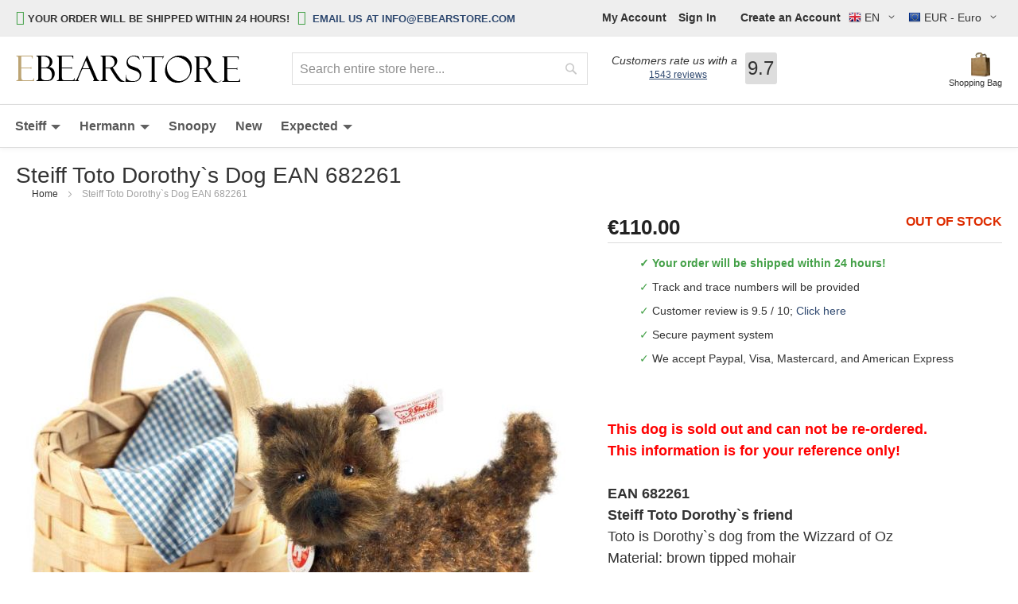

--- FILE ---
content_type: text/html; charset=UTF-8
request_url: https://www.ebearstore.com/en/steiff-toto-dorothy-s-dog-ean-682261
body_size: 40807
content:
<!doctype html>
<html lang="en">
    <head prefix="og: http://ogp.me/ns# fb: http://ogp.me/ns/fb# product: http://ogp.me/ns/product#">
        <script>
    var LOCALE = 'en\u002DUS';
    var BASE_URL = 'https\u003A\u002F\u002Fwww.ebearstore.com\u002Fen\u002F';
    var require = {
        'baseUrl': 'https\u003A\u002F\u002Fwww.ebearstore.com\u002Fstatic\u002Fversion1759144815\u002Ffrontend\u002FMETMEER\u002FProjectTheme\u002Fen_US'
    };</script>        <meta charset="utf-8"/><script type="text/javascript">(window.NREUM||(NREUM={})).init={privacy:{cookies_enabled:true},ajax:{deny_list:["bam.nr-data.net"]},feature_flags:["soft_nav"],distributed_tracing:{enabled:true}};(window.NREUM||(NREUM={})).loader_config={agentID:"1134646483",accountID:"2252362",trustKey:"2252362",xpid:"VgQCU1VVChABVFlRDggCU10A",licenseKey:"14a9469c0c",applicationID:"1083995591",browserID:"1134646483"};;/*! For license information please see nr-loader-spa-1.308.0.min.js.LICENSE.txt */
(()=>{var e,t,r={384:(e,t,r)=>{"use strict";r.d(t,{NT:()=>a,US:()=>u,Zm:()=>o,bQ:()=>d,dV:()=>c,pV:()=>l});var n=r(6154),i=r(1863),s=r(1910);const a={beacon:"bam.nr-data.net",errorBeacon:"bam.nr-data.net"};function o(){return n.gm.NREUM||(n.gm.NREUM={}),void 0===n.gm.newrelic&&(n.gm.newrelic=n.gm.NREUM),n.gm.NREUM}function c(){let e=o();return e.o||(e.o={ST:n.gm.setTimeout,SI:n.gm.setImmediate||n.gm.setInterval,CT:n.gm.clearTimeout,XHR:n.gm.XMLHttpRequest,REQ:n.gm.Request,EV:n.gm.Event,PR:n.gm.Promise,MO:n.gm.MutationObserver,FETCH:n.gm.fetch,WS:n.gm.WebSocket},(0,s.i)(...Object.values(e.o))),e}function d(e,t){let r=o();r.initializedAgents??={},t.initializedAt={ms:(0,i.t)(),date:new Date},r.initializedAgents[e]=t}function u(e,t){o()[e]=t}function l(){return function(){let e=o();const t=e.info||{};e.info={beacon:a.beacon,errorBeacon:a.errorBeacon,...t}}(),function(){let e=o();const t=e.init||{};e.init={...t}}(),c(),function(){let e=o();const t=e.loader_config||{};e.loader_config={...t}}(),o()}},782:(e,t,r)=>{"use strict";r.d(t,{T:()=>n});const n=r(860).K7.pageViewTiming},860:(e,t,r)=>{"use strict";r.d(t,{$J:()=>u,K7:()=>c,P3:()=>d,XX:()=>i,Yy:()=>o,df:()=>s,qY:()=>n,v4:()=>a});const n="events",i="jserrors",s="browser/blobs",a="rum",o="browser/logs",c={ajax:"ajax",genericEvents:"generic_events",jserrors:i,logging:"logging",metrics:"metrics",pageAction:"page_action",pageViewEvent:"page_view_event",pageViewTiming:"page_view_timing",sessionReplay:"session_replay",sessionTrace:"session_trace",softNav:"soft_navigations",spa:"spa"},d={[c.pageViewEvent]:1,[c.pageViewTiming]:2,[c.metrics]:3,[c.jserrors]:4,[c.spa]:5,[c.ajax]:6,[c.sessionTrace]:7,[c.softNav]:8,[c.sessionReplay]:9,[c.logging]:10,[c.genericEvents]:11},u={[c.pageViewEvent]:a,[c.pageViewTiming]:n,[c.ajax]:n,[c.spa]:n,[c.softNav]:n,[c.metrics]:i,[c.jserrors]:i,[c.sessionTrace]:s,[c.sessionReplay]:s,[c.logging]:o,[c.genericEvents]:"ins"}},944:(e,t,r)=>{"use strict";r.d(t,{R:()=>i});var n=r(3241);function i(e,t){"function"==typeof console.debug&&(console.debug("New Relic Warning: https://github.com/newrelic/newrelic-browser-agent/blob/main/docs/warning-codes.md#".concat(e),t),(0,n.W)({agentIdentifier:null,drained:null,type:"data",name:"warn",feature:"warn",data:{code:e,secondary:t}}))}},993:(e,t,r)=>{"use strict";r.d(t,{A$:()=>s,ET:()=>a,TZ:()=>o,p_:()=>i});var n=r(860);const i={ERROR:"ERROR",WARN:"WARN",INFO:"INFO",DEBUG:"DEBUG",TRACE:"TRACE"},s={OFF:0,ERROR:1,WARN:2,INFO:3,DEBUG:4,TRACE:5},a="log",o=n.K7.logging},1541:(e,t,r)=>{"use strict";r.d(t,{U:()=>i,f:()=>n});const n={MFE:"MFE",BA:"BA"};function i(e,t){if(2!==t?.harvestEndpointVersion)return{};const r=t.agentRef.runtime.appMetadata.agents[0].entityGuid;return e?{"source.id":e.id,"source.name":e.name,"source.type":e.type,"parent.id":e.parent?.id||r,"parent.type":e.parent?.type||n.BA}:{"entity.guid":r,appId:t.agentRef.info.applicationID}}},1687:(e,t,r)=>{"use strict";r.d(t,{Ak:()=>d,Ze:()=>h,x3:()=>u});var n=r(3241),i=r(7836),s=r(3606),a=r(860),o=r(2646);const c={};function d(e,t){const r={staged:!1,priority:a.P3[t]||0};l(e),c[e].get(t)||c[e].set(t,r)}function u(e,t){e&&c[e]&&(c[e].get(t)&&c[e].delete(t),p(e,t,!1),c[e].size&&f(e))}function l(e){if(!e)throw new Error("agentIdentifier required");c[e]||(c[e]=new Map)}function h(e="",t="feature",r=!1){if(l(e),!e||!c[e].get(t)||r)return p(e,t);c[e].get(t).staged=!0,f(e)}function f(e){const t=Array.from(c[e]);t.every(([e,t])=>t.staged)&&(t.sort((e,t)=>e[1].priority-t[1].priority),t.forEach(([t])=>{c[e].delete(t),p(e,t)}))}function p(e,t,r=!0){const a=e?i.ee.get(e):i.ee,c=s.i.handlers;if(!a.aborted&&a.backlog&&c){if((0,n.W)({agentIdentifier:e,type:"lifecycle",name:"drain",feature:t}),r){const e=a.backlog[t],r=c[t];if(r){for(let t=0;e&&t<e.length;++t)g(e[t],r);Object.entries(r).forEach(([e,t])=>{Object.values(t||{}).forEach(t=>{t[0]?.on&&t[0]?.context()instanceof o.y&&t[0].on(e,t[1])})})}}a.isolatedBacklog||delete c[t],a.backlog[t]=null,a.emit("drain-"+t,[])}}function g(e,t){var r=e[1];Object.values(t[r]||{}).forEach(t=>{var r=e[0];if(t[0]===r){var n=t[1],i=e[3],s=e[2];n.apply(i,s)}})}},1738:(e,t,r)=>{"use strict";r.d(t,{U:()=>f,Y:()=>h});var n=r(3241),i=r(9908),s=r(1863),a=r(944),o=r(5701),c=r(3969),d=r(8362),u=r(860),l=r(4261);function h(e,t,r,s){const h=s||r;!h||h[e]&&h[e]!==d.d.prototype[e]||(h[e]=function(){(0,i.p)(c.xV,["API/"+e+"/called"],void 0,u.K7.metrics,r.ee),(0,n.W)({agentIdentifier:r.agentIdentifier,drained:!!o.B?.[r.agentIdentifier],type:"data",name:"api",feature:l.Pl+e,data:{}});try{return t.apply(this,arguments)}catch(e){(0,a.R)(23,e)}})}function f(e,t,r,n,a){const o=e.info;null===r?delete o.jsAttributes[t]:o.jsAttributes[t]=r,(a||null===r)&&(0,i.p)(l.Pl+n,[(0,s.t)(),t,r],void 0,"session",e.ee)}},1741:(e,t,r)=>{"use strict";r.d(t,{W:()=>s});var n=r(944),i=r(4261);class s{#e(e,...t){if(this[e]!==s.prototype[e])return this[e](...t);(0,n.R)(35,e)}addPageAction(e,t){return this.#e(i.hG,e,t)}register(e){return this.#e(i.eY,e)}recordCustomEvent(e,t){return this.#e(i.fF,e,t)}setPageViewName(e,t){return this.#e(i.Fw,e,t)}setCustomAttribute(e,t,r){return this.#e(i.cD,e,t,r)}noticeError(e,t){return this.#e(i.o5,e,t)}setUserId(e,t=!1){return this.#e(i.Dl,e,t)}setApplicationVersion(e){return this.#e(i.nb,e)}setErrorHandler(e){return this.#e(i.bt,e)}addRelease(e,t){return this.#e(i.k6,e,t)}log(e,t){return this.#e(i.$9,e,t)}start(){return this.#e(i.d3)}finished(e){return this.#e(i.BL,e)}recordReplay(){return this.#e(i.CH)}pauseReplay(){return this.#e(i.Tb)}addToTrace(e){return this.#e(i.U2,e)}setCurrentRouteName(e){return this.#e(i.PA,e)}interaction(e){return this.#e(i.dT,e)}wrapLogger(e,t,r){return this.#e(i.Wb,e,t,r)}measure(e,t){return this.#e(i.V1,e,t)}consent(e){return this.#e(i.Pv,e)}}},1863:(e,t,r)=>{"use strict";function n(){return Math.floor(performance.now())}r.d(t,{t:()=>n})},1910:(e,t,r)=>{"use strict";r.d(t,{i:()=>s});var n=r(944);const i=new Map;function s(...e){return e.every(e=>{if(i.has(e))return i.get(e);const t="function"==typeof e?e.toString():"",r=t.includes("[native code]"),s=t.includes("nrWrapper");return r||s||(0,n.R)(64,e?.name||t),i.set(e,r),r})}},2555:(e,t,r)=>{"use strict";r.d(t,{D:()=>o,f:()=>a});var n=r(384),i=r(8122);const s={beacon:n.NT.beacon,errorBeacon:n.NT.errorBeacon,licenseKey:void 0,applicationID:void 0,sa:void 0,queueTime:void 0,applicationTime:void 0,ttGuid:void 0,user:void 0,account:void 0,product:void 0,extra:void 0,jsAttributes:{},userAttributes:void 0,atts:void 0,transactionName:void 0,tNamePlain:void 0};function a(e){try{return!!e.licenseKey&&!!e.errorBeacon&&!!e.applicationID}catch(e){return!1}}const o=e=>(0,i.a)(e,s)},2614:(e,t,r)=>{"use strict";r.d(t,{BB:()=>a,H3:()=>n,g:()=>d,iL:()=>c,tS:()=>o,uh:()=>i,wk:()=>s});const n="NRBA",i="SESSION",s=144e5,a=18e5,o={STARTED:"session-started",PAUSE:"session-pause",RESET:"session-reset",RESUME:"session-resume",UPDATE:"session-update"},c={SAME_TAB:"same-tab",CROSS_TAB:"cross-tab"},d={OFF:0,FULL:1,ERROR:2}},2646:(e,t,r)=>{"use strict";r.d(t,{y:()=>n});class n{constructor(e){this.contextId=e}}},2843:(e,t,r)=>{"use strict";r.d(t,{G:()=>s,u:()=>i});var n=r(3878);function i(e,t=!1,r,i){(0,n.DD)("visibilitychange",function(){if(t)return void("hidden"===document.visibilityState&&e());e(document.visibilityState)},r,i)}function s(e,t,r){(0,n.sp)("pagehide",e,t,r)}},3241:(e,t,r)=>{"use strict";r.d(t,{W:()=>s});var n=r(6154);const i="newrelic";function s(e={}){try{n.gm.dispatchEvent(new CustomEvent(i,{detail:e}))}catch(e){}}},3304:(e,t,r)=>{"use strict";r.d(t,{A:()=>s});var n=r(7836);const i=()=>{const e=new WeakSet;return(t,r)=>{if("object"==typeof r&&null!==r){if(e.has(r))return;e.add(r)}return r}};function s(e){try{return JSON.stringify(e,i())??""}catch(e){try{n.ee.emit("internal-error",[e])}catch(e){}return""}}},3333:(e,t,r)=>{"use strict";r.d(t,{$v:()=>u,TZ:()=>n,Xh:()=>c,Zp:()=>i,kd:()=>d,mq:()=>o,nf:()=>a,qN:()=>s});const n=r(860).K7.genericEvents,i=["auxclick","click","copy","keydown","paste","scrollend"],s=["focus","blur"],a=4,o=1e3,c=2e3,d=["PageAction","UserAction","BrowserPerformance"],u={RESOURCES:"experimental.resources",REGISTER:"register"}},3434:(e,t,r)=>{"use strict";r.d(t,{Jt:()=>s,YM:()=>d});var n=r(7836),i=r(5607);const s="nr@original:".concat(i.W),a=50;var o=Object.prototype.hasOwnProperty,c=!1;function d(e,t){return e||(e=n.ee),r.inPlace=function(e,t,n,i,s){n||(n="");const a="-"===n.charAt(0);for(let o=0;o<t.length;o++){const c=t[o],d=e[c];l(d)||(e[c]=r(d,a?c+n:n,i,c,s))}},r.flag=s,r;function r(t,r,n,c,d){return l(t)?t:(r||(r=""),nrWrapper[s]=t,function(e,t,r){if(Object.defineProperty&&Object.keys)try{return Object.keys(e).forEach(function(r){Object.defineProperty(t,r,{get:function(){return e[r]},set:function(t){return e[r]=t,t}})}),t}catch(e){u([e],r)}for(var n in e)o.call(e,n)&&(t[n]=e[n])}(t,nrWrapper,e),nrWrapper);function nrWrapper(){var s,o,l,h;let f;try{o=this,s=[...arguments],l="function"==typeof n?n(s,o):n||{}}catch(t){u([t,"",[s,o,c],l],e)}i(r+"start",[s,o,c],l,d);const p=performance.now();let g;try{return h=t.apply(o,s),g=performance.now(),h}catch(e){throw g=performance.now(),i(r+"err",[s,o,e],l,d),f=e,f}finally{const e=g-p,t={start:p,end:g,duration:e,isLongTask:e>=a,methodName:c,thrownError:f};t.isLongTask&&i("long-task",[t,o],l,d),i(r+"end",[s,o,h],l,d)}}}function i(r,n,i,s){if(!c||t){var a=c;c=!0;try{e.emit(r,n,i,t,s)}catch(t){u([t,r,n,i],e)}c=a}}}function u(e,t){t||(t=n.ee);try{t.emit("internal-error",e)}catch(e){}}function l(e){return!(e&&"function"==typeof e&&e.apply&&!e[s])}},3606:(e,t,r)=>{"use strict";r.d(t,{i:()=>s});var n=r(9908);s.on=a;var i=s.handlers={};function s(e,t,r,s){a(s||n.d,i,e,t,r)}function a(e,t,r,i,s){s||(s="feature"),e||(e=n.d);var a=t[s]=t[s]||{};(a[r]=a[r]||[]).push([e,i])}},3738:(e,t,r)=>{"use strict";r.d(t,{He:()=>i,Kp:()=>o,Lc:()=>d,Rz:()=>u,TZ:()=>n,bD:()=>s,d3:()=>a,jx:()=>l,sl:()=>h,uP:()=>c});const n=r(860).K7.sessionTrace,i="bstResource",s="resource",a="-start",o="-end",c="fn"+a,d="fn"+o,u="pushState",l=1e3,h=3e4},3785:(e,t,r)=>{"use strict";r.d(t,{R:()=>c,b:()=>d});var n=r(9908),i=r(1863),s=r(860),a=r(3969),o=r(993);function c(e,t,r={},c=o.p_.INFO,d=!0,u,l=(0,i.t)()){(0,n.p)(a.xV,["API/logging/".concat(c.toLowerCase(),"/called")],void 0,s.K7.metrics,e),(0,n.p)(o.ET,[l,t,r,c,d,u],void 0,s.K7.logging,e)}function d(e){return"string"==typeof e&&Object.values(o.p_).some(t=>t===e.toUpperCase().trim())}},3878:(e,t,r)=>{"use strict";function n(e,t){return{capture:e,passive:!1,signal:t}}function i(e,t,r=!1,i){window.addEventListener(e,t,n(r,i))}function s(e,t,r=!1,i){document.addEventListener(e,t,n(r,i))}r.d(t,{DD:()=>s,jT:()=>n,sp:()=>i})},3962:(e,t,r)=>{"use strict";r.d(t,{AM:()=>a,O2:()=>l,OV:()=>s,Qu:()=>h,TZ:()=>c,ih:()=>f,pP:()=>o,t1:()=>u,tC:()=>i,wD:()=>d});var n=r(860);const i=["click","keydown","submit"],s="popstate",a="api",o="initialPageLoad",c=n.K7.softNav,d=5e3,u=500,l={INITIAL_PAGE_LOAD:"",ROUTE_CHANGE:1,UNSPECIFIED:2},h={INTERACTION:1,AJAX:2,CUSTOM_END:3,CUSTOM_TRACER:4},f={IP:"in progress",PF:"pending finish",FIN:"finished",CAN:"cancelled"}},3969:(e,t,r)=>{"use strict";r.d(t,{TZ:()=>n,XG:()=>o,rs:()=>i,xV:()=>a,z_:()=>s});const n=r(860).K7.metrics,i="sm",s="cm",a="storeSupportabilityMetrics",o="storeEventMetrics"},4234:(e,t,r)=>{"use strict";r.d(t,{W:()=>s});var n=r(7836),i=r(1687);class s{constructor(e,t){this.agentIdentifier=e,this.ee=n.ee.get(e),this.featureName=t,this.blocked=!1}deregisterDrain(){(0,i.x3)(this.agentIdentifier,this.featureName)}}},4261:(e,t,r)=>{"use strict";r.d(t,{$9:()=>u,BL:()=>c,CH:()=>p,Dl:()=>R,Fw:()=>w,PA:()=>v,Pl:()=>n,Pv:()=>A,Tb:()=>h,U2:()=>a,V1:()=>E,Wb:()=>T,bt:()=>y,cD:()=>b,d3:()=>x,dT:()=>d,eY:()=>g,fF:()=>f,hG:()=>s,hw:()=>i,k6:()=>o,nb:()=>m,o5:()=>l});const n="api-",i=n+"ixn-",s="addPageAction",a="addToTrace",o="addRelease",c="finished",d="interaction",u="log",l="noticeError",h="pauseReplay",f="recordCustomEvent",p="recordReplay",g="register",m="setApplicationVersion",v="setCurrentRouteName",b="setCustomAttribute",y="setErrorHandler",w="setPageViewName",R="setUserId",x="start",T="wrapLogger",E="measure",A="consent"},5205:(e,t,r)=>{"use strict";r.d(t,{j:()=>S});var n=r(384),i=r(1741);var s=r(2555),a=r(3333);const o=e=>{if(!e||"string"!=typeof e)return!1;try{document.createDocumentFragment().querySelector(e)}catch{return!1}return!0};var c=r(2614),d=r(944),u=r(8122);const l="[data-nr-mask]",h=e=>(0,u.a)(e,(()=>{const e={feature_flags:[],experimental:{allow_registered_children:!1,resources:!1},mask_selector:"*",block_selector:"[data-nr-block]",mask_input_options:{color:!1,date:!1,"datetime-local":!1,email:!1,month:!1,number:!1,range:!1,search:!1,tel:!1,text:!1,time:!1,url:!1,week:!1,textarea:!1,select:!1,password:!0}};return{ajax:{deny_list:void 0,block_internal:!0,enabled:!0,autoStart:!0},api:{get allow_registered_children(){return e.feature_flags.includes(a.$v.REGISTER)||e.experimental.allow_registered_children},set allow_registered_children(t){e.experimental.allow_registered_children=t},duplicate_registered_data:!1},browser_consent_mode:{enabled:!1},distributed_tracing:{enabled:void 0,exclude_newrelic_header:void 0,cors_use_newrelic_header:void 0,cors_use_tracecontext_headers:void 0,allowed_origins:void 0},get feature_flags(){return e.feature_flags},set feature_flags(t){e.feature_flags=t},generic_events:{enabled:!0,autoStart:!0},harvest:{interval:30},jserrors:{enabled:!0,autoStart:!0},logging:{enabled:!0,autoStart:!0},metrics:{enabled:!0,autoStart:!0},obfuscate:void 0,page_action:{enabled:!0},page_view_event:{enabled:!0,autoStart:!0},page_view_timing:{enabled:!0,autoStart:!0},performance:{capture_marks:!1,capture_measures:!1,capture_detail:!0,resources:{get enabled(){return e.feature_flags.includes(a.$v.RESOURCES)||e.experimental.resources},set enabled(t){e.experimental.resources=t},asset_types:[],first_party_domains:[],ignore_newrelic:!0}},privacy:{cookies_enabled:!0},proxy:{assets:void 0,beacon:void 0},session:{expiresMs:c.wk,inactiveMs:c.BB},session_replay:{autoStart:!0,enabled:!1,preload:!1,sampling_rate:10,error_sampling_rate:100,collect_fonts:!1,inline_images:!1,fix_stylesheets:!0,mask_all_inputs:!0,get mask_text_selector(){return e.mask_selector},set mask_text_selector(t){o(t)?e.mask_selector="".concat(t,",").concat(l):""===t||null===t?e.mask_selector=l:(0,d.R)(5,t)},get block_class(){return"nr-block"},get ignore_class(){return"nr-ignore"},get mask_text_class(){return"nr-mask"},get block_selector(){return e.block_selector},set block_selector(t){o(t)?e.block_selector+=",".concat(t):""!==t&&(0,d.R)(6,t)},get mask_input_options(){return e.mask_input_options},set mask_input_options(t){t&&"object"==typeof t?e.mask_input_options={...t,password:!0}:(0,d.R)(7,t)}},session_trace:{enabled:!0,autoStart:!0},soft_navigations:{enabled:!0,autoStart:!0},spa:{enabled:!0,autoStart:!0},ssl:void 0,user_actions:{enabled:!0,elementAttributes:["id","className","tagName","type"]}}})());var f=r(6154),p=r(9324);let g=0;const m={buildEnv:p.F3,distMethod:p.Xs,version:p.xv,originTime:f.WN},v={consented:!1},b={appMetadata:{},get consented(){return this.session?.state?.consent||v.consented},set consented(e){v.consented=e},customTransaction:void 0,denyList:void 0,disabled:!1,harvester:void 0,isolatedBacklog:!1,isRecording:!1,loaderType:void 0,maxBytes:3e4,obfuscator:void 0,onerror:void 0,ptid:void 0,releaseIds:{},session:void 0,timeKeeper:void 0,registeredEntities:[],jsAttributesMetadata:{bytes:0},get harvestCount(){return++g}},y=e=>{const t=(0,u.a)(e,b),r=Object.keys(m).reduce((e,t)=>(e[t]={value:m[t],writable:!1,configurable:!0,enumerable:!0},e),{});return Object.defineProperties(t,r)};var w=r(5701);const R=e=>{const t=e.startsWith("http");e+="/",r.p=t?e:"https://"+e};var x=r(7836),T=r(3241);const E={accountID:void 0,trustKey:void 0,agentID:void 0,licenseKey:void 0,applicationID:void 0,xpid:void 0},A=e=>(0,u.a)(e,E),_=new Set;function S(e,t={},r,a){let{init:o,info:c,loader_config:d,runtime:u={},exposed:l=!0}=t;if(!c){const e=(0,n.pV)();o=e.init,c=e.info,d=e.loader_config}e.init=h(o||{}),e.loader_config=A(d||{}),c.jsAttributes??={},f.bv&&(c.jsAttributes.isWorker=!0),e.info=(0,s.D)(c);const p=e.init,g=[c.beacon,c.errorBeacon];_.has(e.agentIdentifier)||(p.proxy.assets&&(R(p.proxy.assets),g.push(p.proxy.assets)),p.proxy.beacon&&g.push(p.proxy.beacon),e.beacons=[...g],function(e){const t=(0,n.pV)();Object.getOwnPropertyNames(i.W.prototype).forEach(r=>{const n=i.W.prototype[r];if("function"!=typeof n||"constructor"===n)return;let s=t[r];e[r]&&!1!==e.exposed&&"micro-agent"!==e.runtime?.loaderType&&(t[r]=(...t)=>{const n=e[r](...t);return s?s(...t):n})})}(e),(0,n.US)("activatedFeatures",w.B)),u.denyList=[...p.ajax.deny_list||[],...p.ajax.block_internal?g:[]],u.ptid=e.agentIdentifier,u.loaderType=r,e.runtime=y(u),_.has(e.agentIdentifier)||(e.ee=x.ee.get(e.agentIdentifier),e.exposed=l,(0,T.W)({agentIdentifier:e.agentIdentifier,drained:!!w.B?.[e.agentIdentifier],type:"lifecycle",name:"initialize",feature:void 0,data:e.config})),_.add(e.agentIdentifier)}},5270:(e,t,r)=>{"use strict";r.d(t,{Aw:()=>a,SR:()=>s,rF:()=>o});var n=r(384),i=r(7767);function s(e){return!!(0,n.dV)().o.MO&&(0,i.V)(e)&&!0===e?.session_trace.enabled}function a(e){return!0===e?.session_replay.preload&&s(e)}function o(e,t){try{if("string"==typeof t?.type){if("password"===t.type.toLowerCase())return"*".repeat(e?.length||0);if(void 0!==t?.dataset?.nrUnmask||t?.classList?.contains("nr-unmask"))return e}}catch(e){}return"string"==typeof e?e.replace(/[\S]/g,"*"):"*".repeat(e?.length||0)}},5289:(e,t,r)=>{"use strict";r.d(t,{GG:()=>a,Qr:()=>c,sB:()=>o});var n=r(3878),i=r(6389);function s(){return"undefined"==typeof document||"complete"===document.readyState}function a(e,t){if(s())return e();const r=(0,i.J)(e),a=setInterval(()=>{s()&&(clearInterval(a),r())},500);(0,n.sp)("load",r,t)}function o(e){if(s())return e();(0,n.DD)("DOMContentLoaded",e)}function c(e){if(s())return e();(0,n.sp)("popstate",e)}},5607:(e,t,r)=>{"use strict";r.d(t,{W:()=>n});const n=(0,r(9566).bz)()},5701:(e,t,r)=>{"use strict";r.d(t,{B:()=>s,t:()=>a});var n=r(3241);const i=new Set,s={};function a(e,t){const r=t.agentIdentifier;s[r]??={},e&&"object"==typeof e&&(i.has(r)||(t.ee.emit("rumresp",[e]),s[r]=e,i.add(r),(0,n.W)({agentIdentifier:r,loaded:!0,drained:!0,type:"lifecycle",name:"load",feature:void 0,data:e})))}},6154:(e,t,r)=>{"use strict";r.d(t,{OF:()=>d,RI:()=>i,WN:()=>h,bv:()=>s,eN:()=>f,gm:()=>a,lR:()=>l,m:()=>c,mw:()=>o,sb:()=>u});var n=r(1863);const i="undefined"!=typeof window&&!!window.document,s="undefined"!=typeof WorkerGlobalScope&&("undefined"!=typeof self&&self instanceof WorkerGlobalScope&&self.navigator instanceof WorkerNavigator||"undefined"!=typeof globalThis&&globalThis instanceof WorkerGlobalScope&&globalThis.navigator instanceof WorkerNavigator),a=i?window:"undefined"!=typeof WorkerGlobalScope&&("undefined"!=typeof self&&self instanceof WorkerGlobalScope&&self||"undefined"!=typeof globalThis&&globalThis instanceof WorkerGlobalScope&&globalThis),o=Boolean("hidden"===a?.document?.visibilityState),c=""+a?.location,d=/iPad|iPhone|iPod/.test(a.navigator?.userAgent),u=d&&"undefined"==typeof SharedWorker,l=(()=>{const e=a.navigator?.userAgent?.match(/Firefox[/\s](\d+\.\d+)/);return Array.isArray(e)&&e.length>=2?+e[1]:0})(),h=Date.now()-(0,n.t)(),f=()=>"undefined"!=typeof PerformanceNavigationTiming&&a?.performance?.getEntriesByType("navigation")?.[0]?.responseStart},6344:(e,t,r)=>{"use strict";r.d(t,{BB:()=>u,Qb:()=>l,TZ:()=>i,Ug:()=>a,Vh:()=>s,_s:()=>o,bc:()=>d,yP:()=>c});var n=r(2614);const i=r(860).K7.sessionReplay,s="errorDuringReplay",a=.12,o={DomContentLoaded:0,Load:1,FullSnapshot:2,IncrementalSnapshot:3,Meta:4,Custom:5},c={[n.g.ERROR]:15e3,[n.g.FULL]:3e5,[n.g.OFF]:0},d={RESET:{message:"Session was reset",sm:"Reset"},IMPORT:{message:"Recorder failed to import",sm:"Import"},TOO_MANY:{message:"429: Too Many Requests",sm:"Too-Many"},TOO_BIG:{message:"Payload was too large",sm:"Too-Big"},CROSS_TAB:{message:"Session Entity was set to OFF on another tab",sm:"Cross-Tab"},ENTITLEMENTS:{message:"Session Replay is not allowed and will not be started",sm:"Entitlement"}},u=5e3,l={API:"api",RESUME:"resume",SWITCH_TO_FULL:"switchToFull",INITIALIZE:"initialize",PRELOAD:"preload"}},6389:(e,t,r)=>{"use strict";function n(e,t=500,r={}){const n=r?.leading||!1;let i;return(...r)=>{n&&void 0===i&&(e.apply(this,r),i=setTimeout(()=>{i=clearTimeout(i)},t)),n||(clearTimeout(i),i=setTimeout(()=>{e.apply(this,r)},t))}}function i(e){let t=!1;return(...r)=>{t||(t=!0,e.apply(this,r))}}r.d(t,{J:()=>i,s:()=>n})},6630:(e,t,r)=>{"use strict";r.d(t,{T:()=>n});const n=r(860).K7.pageViewEvent},6774:(e,t,r)=>{"use strict";r.d(t,{T:()=>n});const n=r(860).K7.jserrors},7295:(e,t,r)=>{"use strict";r.d(t,{Xv:()=>a,gX:()=>i,iW:()=>s});var n=[];function i(e){if(!e||s(e))return!1;if(0===n.length)return!0;if("*"===n[0].hostname)return!1;for(var t=0;t<n.length;t++){var r=n[t];if(r.hostname.test(e.hostname)&&r.pathname.test(e.pathname))return!1}return!0}function s(e){return void 0===e.hostname}function a(e){if(n=[],e&&e.length)for(var t=0;t<e.length;t++){let r=e[t];if(!r)continue;if("*"===r)return void(n=[{hostname:"*"}]);0===r.indexOf("http://")?r=r.substring(7):0===r.indexOf("https://")&&(r=r.substring(8));const i=r.indexOf("/");let s,a;i>0?(s=r.substring(0,i),a=r.substring(i)):(s=r,a="*");let[c]=s.split(":");n.push({hostname:o(c),pathname:o(a,!0)})}}function o(e,t=!1){const r=e.replace(/[.+?^${}()|[\]\\]/g,e=>"\\"+e).replace(/\*/g,".*?");return new RegExp((t?"^":"")+r+"$")}},7485:(e,t,r)=>{"use strict";r.d(t,{D:()=>i});var n=r(6154);function i(e){if(0===(e||"").indexOf("data:"))return{protocol:"data"};try{const t=new URL(e,location.href),r={port:t.port,hostname:t.hostname,pathname:t.pathname,search:t.search,protocol:t.protocol.slice(0,t.protocol.indexOf(":")),sameOrigin:t.protocol===n.gm?.location?.protocol&&t.host===n.gm?.location?.host};return r.port&&""!==r.port||("http:"===t.protocol&&(r.port="80"),"https:"===t.protocol&&(r.port="443")),r.pathname&&""!==r.pathname?r.pathname.startsWith("/")||(r.pathname="/".concat(r.pathname)):r.pathname="/",r}catch(e){return{}}}},7699:(e,t,r)=>{"use strict";r.d(t,{It:()=>s,KC:()=>o,No:()=>i,qh:()=>a});var n=r(860);const i=16e3,s=1e6,a="SESSION_ERROR",o={[n.K7.logging]:!0,[n.K7.genericEvents]:!1,[n.K7.jserrors]:!1,[n.K7.ajax]:!1}},7767:(e,t,r)=>{"use strict";r.d(t,{V:()=>i});var n=r(6154);const i=e=>n.RI&&!0===e?.privacy.cookies_enabled},7836:(e,t,r)=>{"use strict";r.d(t,{P:()=>o,ee:()=>c});var n=r(384),i=r(8990),s=r(2646),a=r(5607);const o="nr@context:".concat(a.W),c=function e(t,r){var n={},a={},u={},l=!1;try{l=16===r.length&&d.initializedAgents?.[r]?.runtime.isolatedBacklog}catch(e){}var h={on:p,addEventListener:p,removeEventListener:function(e,t){var r=n[e];if(!r)return;for(var i=0;i<r.length;i++)r[i]===t&&r.splice(i,1)},emit:function(e,r,n,i,s){!1!==s&&(s=!0);if(c.aborted&&!i)return;t&&s&&t.emit(e,r,n);var o=f(n);g(e).forEach(e=>{e.apply(o,r)});var d=v()[a[e]];d&&d.push([h,e,r,o]);return o},get:m,listeners:g,context:f,buffer:function(e,t){const r=v();if(t=t||"feature",h.aborted)return;Object.entries(e||{}).forEach(([e,n])=>{a[n]=t,t in r||(r[t]=[])})},abort:function(){h._aborted=!0,Object.keys(h.backlog).forEach(e=>{delete h.backlog[e]})},isBuffering:function(e){return!!v()[a[e]]},debugId:r,backlog:l?{}:t&&"object"==typeof t.backlog?t.backlog:{},isolatedBacklog:l};return Object.defineProperty(h,"aborted",{get:()=>{let e=h._aborted||!1;return e||(t&&(e=t.aborted),e)}}),h;function f(e){return e&&e instanceof s.y?e:e?(0,i.I)(e,o,()=>new s.y(o)):new s.y(o)}function p(e,t){n[e]=g(e).concat(t)}function g(e){return n[e]||[]}function m(t){return u[t]=u[t]||e(h,t)}function v(){return h.backlog}}(void 0,"globalEE"),d=(0,n.Zm)();d.ee||(d.ee=c)},8122:(e,t,r)=>{"use strict";r.d(t,{a:()=>i});var n=r(944);function i(e,t){try{if(!e||"object"!=typeof e)return(0,n.R)(3);if(!t||"object"!=typeof t)return(0,n.R)(4);const r=Object.create(Object.getPrototypeOf(t),Object.getOwnPropertyDescriptors(t)),s=0===Object.keys(r).length?e:r;for(let a in s)if(void 0!==e[a])try{if(null===e[a]){r[a]=null;continue}Array.isArray(e[a])&&Array.isArray(t[a])?r[a]=Array.from(new Set([...e[a],...t[a]])):"object"==typeof e[a]&&"object"==typeof t[a]?r[a]=i(e[a],t[a]):r[a]=e[a]}catch(e){r[a]||(0,n.R)(1,e)}return r}catch(e){(0,n.R)(2,e)}}},8139:(e,t,r)=>{"use strict";r.d(t,{u:()=>h});var n=r(7836),i=r(3434),s=r(8990),a=r(6154);const o={},c=a.gm.XMLHttpRequest,d="addEventListener",u="removeEventListener",l="nr@wrapped:".concat(n.P);function h(e){var t=function(e){return(e||n.ee).get("events")}(e);if(o[t.debugId]++)return t;o[t.debugId]=1;var r=(0,i.YM)(t,!0);function h(e){r.inPlace(e,[d,u],"-",p)}function p(e,t){return e[1]}return"getPrototypeOf"in Object&&(a.RI&&f(document,h),c&&f(c.prototype,h),f(a.gm,h)),t.on(d+"-start",function(e,t){var n=e[1];if(null!==n&&("function"==typeof n||"object"==typeof n)&&"newrelic"!==e[0]){var i=(0,s.I)(n,l,function(){var e={object:function(){if("function"!=typeof n.handleEvent)return;return n.handleEvent.apply(n,arguments)},function:n}[typeof n];return e?r(e,"fn-",null,e.name||"anonymous"):n});this.wrapped=e[1]=i}}),t.on(u+"-start",function(e){e[1]=this.wrapped||e[1]}),t}function f(e,t,...r){let n=e;for(;"object"==typeof n&&!Object.prototype.hasOwnProperty.call(n,d);)n=Object.getPrototypeOf(n);n&&t(n,...r)}},8362:(e,t,r)=>{"use strict";r.d(t,{d:()=>s});var n=r(9566),i=r(1741);class s extends i.W{agentIdentifier=(0,n.LA)(16)}},8374:(e,t,r)=>{r.nc=(()=>{try{return document?.currentScript?.nonce}catch(e){}return""})()},8990:(e,t,r)=>{"use strict";r.d(t,{I:()=>i});var n=Object.prototype.hasOwnProperty;function i(e,t,r){if(n.call(e,t))return e[t];var i=r();if(Object.defineProperty&&Object.keys)try{return Object.defineProperty(e,t,{value:i,writable:!0,enumerable:!1}),i}catch(e){}return e[t]=i,i}},9119:(e,t,r)=>{"use strict";r.d(t,{L:()=>s});var n=/([^?#]*)[^#]*(#[^?]*|$).*/,i=/([^?#]*)().*/;function s(e,t){return e?e.replace(t?n:i,"$1$2"):e}},9300:(e,t,r)=>{"use strict";r.d(t,{T:()=>n});const n=r(860).K7.ajax},9324:(e,t,r)=>{"use strict";r.d(t,{AJ:()=>a,F3:()=>i,Xs:()=>s,Yq:()=>o,xv:()=>n});const n="1.308.0",i="PROD",s="CDN",a="@newrelic/rrweb",o="1.0.1"},9566:(e,t,r)=>{"use strict";r.d(t,{LA:()=>o,ZF:()=>c,bz:()=>a,el:()=>d});var n=r(6154);const i="xxxxxxxx-xxxx-4xxx-yxxx-xxxxxxxxxxxx";function s(e,t){return e?15&e[t]:16*Math.random()|0}function a(){const e=n.gm?.crypto||n.gm?.msCrypto;let t,r=0;return e&&e.getRandomValues&&(t=e.getRandomValues(new Uint8Array(30))),i.split("").map(e=>"x"===e?s(t,r++).toString(16):"y"===e?(3&s()|8).toString(16):e).join("")}function o(e){const t=n.gm?.crypto||n.gm?.msCrypto;let r,i=0;t&&t.getRandomValues&&(r=t.getRandomValues(new Uint8Array(e)));const a=[];for(var o=0;o<e;o++)a.push(s(r,i++).toString(16));return a.join("")}function c(){return o(16)}function d(){return o(32)}},9908:(e,t,r)=>{"use strict";r.d(t,{d:()=>n,p:()=>i});var n=r(7836).ee.get("handle");function i(e,t,r,i,s){s?(s.buffer([e],i),s.emit(e,t,r)):(n.buffer([e],i),n.emit(e,t,r))}}},n={};function i(e){var t=n[e];if(void 0!==t)return t.exports;var s=n[e]={exports:{}};return r[e](s,s.exports,i),s.exports}i.m=r,i.d=(e,t)=>{for(var r in t)i.o(t,r)&&!i.o(e,r)&&Object.defineProperty(e,r,{enumerable:!0,get:t[r]})},i.f={},i.e=e=>Promise.all(Object.keys(i.f).reduce((t,r)=>(i.f[r](e,t),t),[])),i.u=e=>({212:"nr-spa-compressor",249:"nr-spa-recorder",478:"nr-spa"}[e]+"-1.308.0.min.js"),i.o=(e,t)=>Object.prototype.hasOwnProperty.call(e,t),e={},t="NRBA-1.308.0.PROD:",i.l=(r,n,s,a)=>{if(e[r])e[r].push(n);else{var o,c;if(void 0!==s)for(var d=document.getElementsByTagName("script"),u=0;u<d.length;u++){var l=d[u];if(l.getAttribute("src")==r||l.getAttribute("data-webpack")==t+s){o=l;break}}if(!o){c=!0;var h={478:"sha512-RSfSVnmHk59T/uIPbdSE0LPeqcEdF4/+XhfJdBuccH5rYMOEZDhFdtnh6X6nJk7hGpzHd9Ujhsy7lZEz/ORYCQ==",249:"sha512-ehJXhmntm85NSqW4MkhfQqmeKFulra3klDyY0OPDUE+sQ3GokHlPh1pmAzuNy//3j4ac6lzIbmXLvGQBMYmrkg==",212:"sha512-B9h4CR46ndKRgMBcK+j67uSR2RCnJfGefU+A7FrgR/k42ovXy5x/MAVFiSvFxuVeEk/pNLgvYGMp1cBSK/G6Fg=="};(o=document.createElement("script")).charset="utf-8",i.nc&&o.setAttribute("nonce",i.nc),o.setAttribute("data-webpack",t+s),o.src=r,0!==o.src.indexOf(window.location.origin+"/")&&(o.crossOrigin="anonymous"),h[a]&&(o.integrity=h[a])}e[r]=[n];var f=(t,n)=>{o.onerror=o.onload=null,clearTimeout(p);var i=e[r];if(delete e[r],o.parentNode&&o.parentNode.removeChild(o),i&&i.forEach(e=>e(n)),t)return t(n)},p=setTimeout(f.bind(null,void 0,{type:"timeout",target:o}),12e4);o.onerror=f.bind(null,o.onerror),o.onload=f.bind(null,o.onload),c&&document.head.appendChild(o)}},i.r=e=>{"undefined"!=typeof Symbol&&Symbol.toStringTag&&Object.defineProperty(e,Symbol.toStringTag,{value:"Module"}),Object.defineProperty(e,"__esModule",{value:!0})},i.p="https://js-agent.newrelic.com/",(()=>{var e={38:0,788:0};i.f.j=(t,r)=>{var n=i.o(e,t)?e[t]:void 0;if(0!==n)if(n)r.push(n[2]);else{var s=new Promise((r,i)=>n=e[t]=[r,i]);r.push(n[2]=s);var a=i.p+i.u(t),o=new Error;i.l(a,r=>{if(i.o(e,t)&&(0!==(n=e[t])&&(e[t]=void 0),n)){var s=r&&("load"===r.type?"missing":r.type),a=r&&r.target&&r.target.src;o.message="Loading chunk "+t+" failed: ("+s+": "+a+")",o.name="ChunkLoadError",o.type=s,o.request=a,n[1](o)}},"chunk-"+t,t)}};var t=(t,r)=>{var n,s,[a,o,c]=r,d=0;if(a.some(t=>0!==e[t])){for(n in o)i.o(o,n)&&(i.m[n]=o[n]);if(c)c(i)}for(t&&t(r);d<a.length;d++)s=a[d],i.o(e,s)&&e[s]&&e[s][0](),e[s]=0},r=self["webpackChunk:NRBA-1.308.0.PROD"]=self["webpackChunk:NRBA-1.308.0.PROD"]||[];r.forEach(t.bind(null,0)),r.push=t.bind(null,r.push.bind(r))})(),(()=>{"use strict";i(8374);var e=i(8362),t=i(860);const r=Object.values(t.K7);var n=i(5205);var s=i(9908),a=i(1863),o=i(4261),c=i(1738);var d=i(1687),u=i(4234),l=i(5289),h=i(6154),f=i(944),p=i(5270),g=i(7767),m=i(6389),v=i(7699);class b extends u.W{constructor(e,t){super(e.agentIdentifier,t),this.agentRef=e,this.abortHandler=void 0,this.featAggregate=void 0,this.loadedSuccessfully=void 0,this.onAggregateImported=new Promise(e=>{this.loadedSuccessfully=e}),this.deferred=Promise.resolve(),!1===e.init[this.featureName].autoStart?this.deferred=new Promise((t,r)=>{this.ee.on("manual-start-all",(0,m.J)(()=>{(0,d.Ak)(e.agentIdentifier,this.featureName),t()}))}):(0,d.Ak)(e.agentIdentifier,t)}importAggregator(e,t,r={}){if(this.featAggregate)return;const n=async()=>{let n;await this.deferred;try{if((0,g.V)(e.init)){const{setupAgentSession:t}=await i.e(478).then(i.bind(i,8766));n=t(e)}}catch(e){(0,f.R)(20,e),this.ee.emit("internal-error",[e]),(0,s.p)(v.qh,[e],void 0,this.featureName,this.ee)}try{if(!this.#t(this.featureName,n,e.init))return(0,d.Ze)(this.agentIdentifier,this.featureName),void this.loadedSuccessfully(!1);const{Aggregate:i}=await t();this.featAggregate=new i(e,r),e.runtime.harvester.initializedAggregates.push(this.featAggregate),this.loadedSuccessfully(!0)}catch(e){(0,f.R)(34,e),this.abortHandler?.(),(0,d.Ze)(this.agentIdentifier,this.featureName,!0),this.loadedSuccessfully(!1),this.ee&&this.ee.abort()}};h.RI?(0,l.GG)(()=>n(),!0):n()}#t(e,r,n){if(this.blocked)return!1;switch(e){case t.K7.sessionReplay:return(0,p.SR)(n)&&!!r;case t.K7.sessionTrace:return!!r;default:return!0}}}var y=i(6630),w=i(2614),R=i(3241);class x extends b{static featureName=y.T;constructor(e){var t;super(e,y.T),this.setupInspectionEvents(e.agentIdentifier),t=e,(0,c.Y)(o.Fw,function(e,r){"string"==typeof e&&("/"!==e.charAt(0)&&(e="/"+e),t.runtime.customTransaction=(r||"http://custom.transaction")+e,(0,s.p)(o.Pl+o.Fw,[(0,a.t)()],void 0,void 0,t.ee))},t),this.importAggregator(e,()=>i.e(478).then(i.bind(i,2467)))}setupInspectionEvents(e){const t=(t,r)=>{t&&(0,R.W)({agentIdentifier:e,timeStamp:t.timeStamp,loaded:"complete"===t.target.readyState,type:"window",name:r,data:t.target.location+""})};(0,l.sB)(e=>{t(e,"DOMContentLoaded")}),(0,l.GG)(e=>{t(e,"load")}),(0,l.Qr)(e=>{t(e,"navigate")}),this.ee.on(w.tS.UPDATE,(t,r)=>{(0,R.W)({agentIdentifier:e,type:"lifecycle",name:"session",data:r})})}}var T=i(384);class E extends e.d{constructor(e){var t;(super(),h.gm)?(this.features={},(0,T.bQ)(this.agentIdentifier,this),this.desiredFeatures=new Set(e.features||[]),this.desiredFeatures.add(x),(0,n.j)(this,e,e.loaderType||"agent"),t=this,(0,c.Y)(o.cD,function(e,r,n=!1){if("string"==typeof e){if(["string","number","boolean"].includes(typeof r)||null===r)return(0,c.U)(t,e,r,o.cD,n);(0,f.R)(40,typeof r)}else(0,f.R)(39,typeof e)},t),function(e){(0,c.Y)(o.Dl,function(t,r=!1){if("string"!=typeof t&&null!==t)return void(0,f.R)(41,typeof t);const n=e.info.jsAttributes["enduser.id"];r&&null!=n&&n!==t?(0,s.p)(o.Pl+"setUserIdAndResetSession",[t],void 0,"session",e.ee):(0,c.U)(e,"enduser.id",t,o.Dl,!0)},e)}(this),function(e){(0,c.Y)(o.nb,function(t){if("string"==typeof t||null===t)return(0,c.U)(e,"application.version",t,o.nb,!1);(0,f.R)(42,typeof t)},e)}(this),function(e){(0,c.Y)(o.d3,function(){e.ee.emit("manual-start-all")},e)}(this),function(e){(0,c.Y)(o.Pv,function(t=!0){if("boolean"==typeof t){if((0,s.p)(o.Pl+o.Pv,[t],void 0,"session",e.ee),e.runtime.consented=t,t){const t=e.features.page_view_event;t.onAggregateImported.then(e=>{const r=t.featAggregate;e&&!r.sentRum&&r.sendRum()})}}else(0,f.R)(65,typeof t)},e)}(this),this.run()):(0,f.R)(21)}get config(){return{info:this.info,init:this.init,loader_config:this.loader_config,runtime:this.runtime}}get api(){return this}run(){try{const e=function(e){const t={};return r.forEach(r=>{t[r]=!!e[r]?.enabled}),t}(this.init),n=[...this.desiredFeatures];n.sort((e,r)=>t.P3[e.featureName]-t.P3[r.featureName]),n.forEach(r=>{if(!e[r.featureName]&&r.featureName!==t.K7.pageViewEvent)return;if(r.featureName===t.K7.spa)return void(0,f.R)(67);const n=function(e){switch(e){case t.K7.ajax:return[t.K7.jserrors];case t.K7.sessionTrace:return[t.K7.ajax,t.K7.pageViewEvent];case t.K7.sessionReplay:return[t.K7.sessionTrace];case t.K7.pageViewTiming:return[t.K7.pageViewEvent];default:return[]}}(r.featureName).filter(e=>!(e in this.features));n.length>0&&(0,f.R)(36,{targetFeature:r.featureName,missingDependencies:n}),this.features[r.featureName]=new r(this)})}catch(e){(0,f.R)(22,e);for(const e in this.features)this.features[e].abortHandler?.();const t=(0,T.Zm)();delete t.initializedAgents[this.agentIdentifier]?.features,delete this.sharedAggregator;return t.ee.get(this.agentIdentifier).abort(),!1}}}var A=i(2843),_=i(782);class S extends b{static featureName=_.T;constructor(e){super(e,_.T),h.RI&&((0,A.u)(()=>(0,s.p)("docHidden",[(0,a.t)()],void 0,_.T,this.ee),!0),(0,A.G)(()=>(0,s.p)("winPagehide",[(0,a.t)()],void 0,_.T,this.ee)),this.importAggregator(e,()=>i.e(478).then(i.bind(i,9917))))}}var O=i(3969);class I extends b{static featureName=O.TZ;constructor(e){super(e,O.TZ),h.RI&&document.addEventListener("securitypolicyviolation",e=>{(0,s.p)(O.xV,["Generic/CSPViolation/Detected"],void 0,this.featureName,this.ee)}),this.importAggregator(e,()=>i.e(478).then(i.bind(i,6555)))}}var N=i(6774),P=i(3878),k=i(3304);class D{constructor(e,t,r,n,i){this.name="UncaughtError",this.message="string"==typeof e?e:(0,k.A)(e),this.sourceURL=t,this.line=r,this.column=n,this.__newrelic=i}}function C(e){return M(e)?e:new D(void 0!==e?.message?e.message:e,e?.filename||e?.sourceURL,e?.lineno||e?.line,e?.colno||e?.col,e?.__newrelic,e?.cause)}function j(e){const t="Unhandled Promise Rejection: ";if(!e?.reason)return;if(M(e.reason)){try{e.reason.message.startsWith(t)||(e.reason.message=t+e.reason.message)}catch(e){}return C(e.reason)}const r=C(e.reason);return(r.message||"").startsWith(t)||(r.message=t+r.message),r}function L(e){if(e.error instanceof SyntaxError&&!/:\d+$/.test(e.error.stack?.trim())){const t=new D(e.message,e.filename,e.lineno,e.colno,e.error.__newrelic,e.cause);return t.name=SyntaxError.name,t}return M(e.error)?e.error:C(e)}function M(e){return e instanceof Error&&!!e.stack}function H(e,r,n,i,o=(0,a.t)()){"string"==typeof e&&(e=new Error(e)),(0,s.p)("err",[e,o,!1,r,n.runtime.isRecording,void 0,i],void 0,t.K7.jserrors,n.ee),(0,s.p)("uaErr",[],void 0,t.K7.genericEvents,n.ee)}var B=i(1541),K=i(993),W=i(3785);function U(e,{customAttributes:t={},level:r=K.p_.INFO}={},n,i,s=(0,a.t)()){(0,W.R)(n.ee,e,t,r,!1,i,s)}function F(e,r,n,i,c=(0,a.t)()){(0,s.p)(o.Pl+o.hG,[c,e,r,i],void 0,t.K7.genericEvents,n.ee)}function V(e,r,n,i,c=(0,a.t)()){const{start:d,end:u,customAttributes:l}=r||{},h={customAttributes:l||{}};if("object"!=typeof h.customAttributes||"string"!=typeof e||0===e.length)return void(0,f.R)(57);const p=(e,t)=>null==e?t:"number"==typeof e?e:e instanceof PerformanceMark?e.startTime:Number.NaN;if(h.start=p(d,0),h.end=p(u,c),Number.isNaN(h.start)||Number.isNaN(h.end))(0,f.R)(57);else{if(h.duration=h.end-h.start,!(h.duration<0))return(0,s.p)(o.Pl+o.V1,[h,e,i],void 0,t.K7.genericEvents,n.ee),h;(0,f.R)(58)}}function G(e,r={},n,i,c=(0,a.t)()){(0,s.p)(o.Pl+o.fF,[c,e,r,i],void 0,t.K7.genericEvents,n.ee)}function z(e){(0,c.Y)(o.eY,function(t){return Y(e,t)},e)}function Y(e,r,n){(0,f.R)(54,"newrelic.register"),r||={},r.type=B.f.MFE,r.licenseKey||=e.info.licenseKey,r.blocked=!1,r.parent=n||{},Array.isArray(r.tags)||(r.tags=[]);const i={};r.tags.forEach(e=>{"name"!==e&&"id"!==e&&(i["source.".concat(e)]=!0)}),r.isolated??=!0;let o=()=>{};const c=e.runtime.registeredEntities;if(!r.isolated){const e=c.find(({metadata:{target:{id:e}}})=>e===r.id&&!r.isolated);if(e)return e}const d=e=>{r.blocked=!0,o=e};function u(e){return"string"==typeof e&&!!e.trim()&&e.trim().length<501||"number"==typeof e}e.init.api.allow_registered_children||d((0,m.J)(()=>(0,f.R)(55))),u(r.id)&&u(r.name)||d((0,m.J)(()=>(0,f.R)(48,r)));const l={addPageAction:(t,n={})=>g(F,[t,{...i,...n},e],r),deregister:()=>{d((0,m.J)(()=>(0,f.R)(68)))},log:(t,n={})=>g(U,[t,{...n,customAttributes:{...i,...n.customAttributes||{}}},e],r),measure:(t,n={})=>g(V,[t,{...n,customAttributes:{...i,...n.customAttributes||{}}},e],r),noticeError:(t,n={})=>g(H,[t,{...i,...n},e],r),register:(t={})=>g(Y,[e,t],l.metadata.target),recordCustomEvent:(t,n={})=>g(G,[t,{...i,...n},e],r),setApplicationVersion:e=>p("application.version",e),setCustomAttribute:(e,t)=>p(e,t),setUserId:e=>p("enduser.id",e),metadata:{customAttributes:i,target:r}},h=()=>(r.blocked&&o(),r.blocked);h()||c.push(l);const p=(e,t)=>{h()||(i[e]=t)},g=(r,n,i)=>{if(h())return;const o=(0,a.t)();(0,s.p)(O.xV,["API/register/".concat(r.name,"/called")],void 0,t.K7.metrics,e.ee);try{if(e.init.api.duplicate_registered_data&&"register"!==r.name){let e=n;if(n[1]instanceof Object){const t={"child.id":i.id,"child.type":i.type};e="customAttributes"in n[1]?[n[0],{...n[1],customAttributes:{...n[1].customAttributes,...t}},...n.slice(2)]:[n[0],{...n[1],...t},...n.slice(2)]}r(...e,void 0,o)}return r(...n,i,o)}catch(e){(0,f.R)(50,e)}};return l}class Z extends b{static featureName=N.T;constructor(e){var t;super(e,N.T),t=e,(0,c.Y)(o.o5,(e,r)=>H(e,r,t),t),function(e){(0,c.Y)(o.bt,function(t){e.runtime.onerror=t},e)}(e),function(e){let t=0;(0,c.Y)(o.k6,function(e,r){++t>10||(this.runtime.releaseIds[e.slice(-200)]=(""+r).slice(-200))},e)}(e),z(e);try{this.removeOnAbort=new AbortController}catch(e){}this.ee.on("internal-error",(t,r)=>{this.abortHandler&&(0,s.p)("ierr",[C(t),(0,a.t)(),!0,{},e.runtime.isRecording,r],void 0,this.featureName,this.ee)}),h.gm.addEventListener("unhandledrejection",t=>{this.abortHandler&&(0,s.p)("err",[j(t),(0,a.t)(),!1,{unhandledPromiseRejection:1},e.runtime.isRecording],void 0,this.featureName,this.ee)},(0,P.jT)(!1,this.removeOnAbort?.signal)),h.gm.addEventListener("error",t=>{this.abortHandler&&(0,s.p)("err",[L(t),(0,a.t)(),!1,{},e.runtime.isRecording],void 0,this.featureName,this.ee)},(0,P.jT)(!1,this.removeOnAbort?.signal)),this.abortHandler=this.#r,this.importAggregator(e,()=>i.e(478).then(i.bind(i,2176)))}#r(){this.removeOnAbort?.abort(),this.abortHandler=void 0}}var q=i(8990);let X=1;function J(e){const t=typeof e;return!e||"object"!==t&&"function"!==t?-1:e===h.gm?0:(0,q.I)(e,"nr@id",function(){return X++})}function Q(e){if("string"==typeof e&&e.length)return e.length;if("object"==typeof e){if("undefined"!=typeof ArrayBuffer&&e instanceof ArrayBuffer&&e.byteLength)return e.byteLength;if("undefined"!=typeof Blob&&e instanceof Blob&&e.size)return e.size;if(!("undefined"!=typeof FormData&&e instanceof FormData))try{return(0,k.A)(e).length}catch(e){return}}}var ee=i(8139),te=i(7836),re=i(3434);const ne={},ie=["open","send"];function se(e){var t=e||te.ee;const r=function(e){return(e||te.ee).get("xhr")}(t);if(void 0===h.gm.XMLHttpRequest)return r;if(ne[r.debugId]++)return r;ne[r.debugId]=1,(0,ee.u)(t);var n=(0,re.YM)(r),i=h.gm.XMLHttpRequest,s=h.gm.MutationObserver,a=h.gm.Promise,o=h.gm.setInterval,c="readystatechange",d=["onload","onerror","onabort","onloadstart","onloadend","onprogress","ontimeout"],u=[],l=h.gm.XMLHttpRequest=function(e){const t=new i(e),s=r.context(t);try{r.emit("new-xhr",[t],s),t.addEventListener(c,(a=s,function(){var e=this;e.readyState>3&&!a.resolved&&(a.resolved=!0,r.emit("xhr-resolved",[],e)),n.inPlace(e,d,"fn-",y)}),(0,P.jT)(!1))}catch(e){(0,f.R)(15,e);try{r.emit("internal-error",[e])}catch(e){}}var a;return t};function p(e,t){n.inPlace(t,["onreadystatechange"],"fn-",y)}if(function(e,t){for(var r in e)t[r]=e[r]}(i,l),l.prototype=i.prototype,n.inPlace(l.prototype,ie,"-xhr-",y),r.on("send-xhr-start",function(e,t){p(e,t),function(e){u.push(e),s&&(g?g.then(b):o?o(b):(m=-m,v.data=m))}(t)}),r.on("open-xhr-start",p),s){var g=a&&a.resolve();if(!o&&!a){var m=1,v=document.createTextNode(m);new s(b).observe(v,{characterData:!0})}}else t.on("fn-end",function(e){e[0]&&e[0].type===c||b()});function b(){for(var e=0;e<u.length;e++)p(0,u[e]);u.length&&(u=[])}function y(e,t){return t}return r}var ae="fetch-",oe=ae+"body-",ce=["arrayBuffer","blob","json","text","formData"],de=h.gm.Request,ue=h.gm.Response,le="prototype";const he={};function fe(e){const t=function(e){return(e||te.ee).get("fetch")}(e);if(!(de&&ue&&h.gm.fetch))return t;if(he[t.debugId]++)return t;function r(e,r,n){var i=e[r];"function"==typeof i&&(e[r]=function(){var e,r=[...arguments],s={};t.emit(n+"before-start",[r],s),s[te.P]&&s[te.P].dt&&(e=s[te.P].dt);var a=i.apply(this,r);return t.emit(n+"start",[r,e],a),a.then(function(e){return t.emit(n+"end",[null,e],a),e},function(e){throw t.emit(n+"end",[e],a),e})})}return he[t.debugId]=1,ce.forEach(e=>{r(de[le],e,oe),r(ue[le],e,oe)}),r(h.gm,"fetch",ae),t.on(ae+"end",function(e,r){var n=this;if(r){var i=r.headers.get("content-length");null!==i&&(n.rxSize=i),t.emit(ae+"done",[null,r],n)}else t.emit(ae+"done",[e],n)}),t}var pe=i(7485),ge=i(9566);class me{constructor(e){this.agentRef=e}generateTracePayload(e){const t=this.agentRef.loader_config;if(!this.shouldGenerateTrace(e)||!t)return null;var r=(t.accountID||"").toString()||null,n=(t.agentID||"").toString()||null,i=(t.trustKey||"").toString()||null;if(!r||!n)return null;var s=(0,ge.ZF)(),a=(0,ge.el)(),o=Date.now(),c={spanId:s,traceId:a,timestamp:o};return(e.sameOrigin||this.isAllowedOrigin(e)&&this.useTraceContextHeadersForCors())&&(c.traceContextParentHeader=this.generateTraceContextParentHeader(s,a),c.traceContextStateHeader=this.generateTraceContextStateHeader(s,o,r,n,i)),(e.sameOrigin&&!this.excludeNewrelicHeader()||!e.sameOrigin&&this.isAllowedOrigin(e)&&this.useNewrelicHeaderForCors())&&(c.newrelicHeader=this.generateTraceHeader(s,a,o,r,n,i)),c}generateTraceContextParentHeader(e,t){return"00-"+t+"-"+e+"-01"}generateTraceContextStateHeader(e,t,r,n,i){return i+"@nr=0-1-"+r+"-"+n+"-"+e+"----"+t}generateTraceHeader(e,t,r,n,i,s){if(!("function"==typeof h.gm?.btoa))return null;var a={v:[0,1],d:{ty:"Browser",ac:n,ap:i,id:e,tr:t,ti:r}};return s&&n!==s&&(a.d.tk=s),btoa((0,k.A)(a))}shouldGenerateTrace(e){return this.agentRef.init?.distributed_tracing?.enabled&&this.isAllowedOrigin(e)}isAllowedOrigin(e){var t=!1;const r=this.agentRef.init?.distributed_tracing;if(e.sameOrigin)t=!0;else if(r?.allowed_origins instanceof Array)for(var n=0;n<r.allowed_origins.length;n++){var i=(0,pe.D)(r.allowed_origins[n]);if(e.hostname===i.hostname&&e.protocol===i.protocol&&e.port===i.port){t=!0;break}}return t}excludeNewrelicHeader(){var e=this.agentRef.init?.distributed_tracing;return!!e&&!!e.exclude_newrelic_header}useNewrelicHeaderForCors(){var e=this.agentRef.init?.distributed_tracing;return!!e&&!1!==e.cors_use_newrelic_header}useTraceContextHeadersForCors(){var e=this.agentRef.init?.distributed_tracing;return!!e&&!!e.cors_use_tracecontext_headers}}var ve=i(9300),be=i(7295);function ye(e){return"string"==typeof e?e:e instanceof(0,T.dV)().o.REQ?e.url:h.gm?.URL&&e instanceof URL?e.href:void 0}var we=["load","error","abort","timeout"],Re=we.length,xe=(0,T.dV)().o.REQ,Te=(0,T.dV)().o.XHR;const Ee="X-NewRelic-App-Data";class Ae extends b{static featureName=ve.T;constructor(e){super(e,ve.T),this.dt=new me(e),this.handler=(e,t,r,n)=>(0,s.p)(e,t,r,n,this.ee);try{const e={xmlhttprequest:"xhr",fetch:"fetch",beacon:"beacon"};h.gm?.performance?.getEntriesByType("resource").forEach(r=>{if(r.initiatorType in e&&0!==r.responseStatus){const n={status:r.responseStatus},i={rxSize:r.transferSize,duration:Math.floor(r.duration),cbTime:0};_e(n,r.name),this.handler("xhr",[n,i,r.startTime,r.responseEnd,e[r.initiatorType]],void 0,t.K7.ajax)}})}catch(e){}fe(this.ee),se(this.ee),function(e,r,n,i){function o(e){var t=this;t.totalCbs=0,t.called=0,t.cbTime=0,t.end=T,t.ended=!1,t.xhrGuids={},t.lastSize=null,t.loadCaptureCalled=!1,t.params=this.params||{},t.metrics=this.metrics||{},t.latestLongtaskEnd=0,e.addEventListener("load",function(r){E(t,e)},(0,P.jT)(!1)),h.lR||e.addEventListener("progress",function(e){t.lastSize=e.loaded},(0,P.jT)(!1))}function c(e){this.params={method:e[0]},_e(this,e[1]),this.metrics={}}function d(t,r){e.loader_config.xpid&&this.sameOrigin&&r.setRequestHeader("X-NewRelic-ID",e.loader_config.xpid);var n=i.generateTracePayload(this.parsedOrigin);if(n){var s=!1;n.newrelicHeader&&(r.setRequestHeader("newrelic",n.newrelicHeader),s=!0),n.traceContextParentHeader&&(r.setRequestHeader("traceparent",n.traceContextParentHeader),n.traceContextStateHeader&&r.setRequestHeader("tracestate",n.traceContextStateHeader),s=!0),s&&(this.dt=n)}}function u(e,t){var n=this.metrics,i=e[0],s=this;if(n&&i){var o=Q(i);o&&(n.txSize=o)}this.startTime=(0,a.t)(),this.body=i,this.listener=function(e){try{"abort"!==e.type||s.loadCaptureCalled||(s.params.aborted=!0),("load"!==e.type||s.called===s.totalCbs&&(s.onloadCalled||"function"!=typeof t.onload)&&"function"==typeof s.end)&&s.end(t)}catch(e){try{r.emit("internal-error",[e])}catch(e){}}};for(var c=0;c<Re;c++)t.addEventListener(we[c],this.listener,(0,P.jT)(!1))}function l(e,t,r){this.cbTime+=e,t?this.onloadCalled=!0:this.called+=1,this.called!==this.totalCbs||!this.onloadCalled&&"function"==typeof r.onload||"function"!=typeof this.end||this.end(r)}function f(e,t){var r=""+J(e)+!!t;this.xhrGuids&&!this.xhrGuids[r]&&(this.xhrGuids[r]=!0,this.totalCbs+=1)}function p(e,t){var r=""+J(e)+!!t;this.xhrGuids&&this.xhrGuids[r]&&(delete this.xhrGuids[r],this.totalCbs-=1)}function g(){this.endTime=(0,a.t)()}function m(e,t){t instanceof Te&&"load"===e[0]&&r.emit("xhr-load-added",[e[1],e[2]],t)}function v(e,t){t instanceof Te&&"load"===e[0]&&r.emit("xhr-load-removed",[e[1],e[2]],t)}function b(e,t,r){t instanceof Te&&("onload"===r&&(this.onload=!0),("load"===(e[0]&&e[0].type)||this.onload)&&(this.xhrCbStart=(0,a.t)()))}function y(e,t){this.xhrCbStart&&r.emit("xhr-cb-time",[(0,a.t)()-this.xhrCbStart,this.onload,t],t)}function w(e){var t,r=e[1]||{};if("string"==typeof e[0]?0===(t=e[0]).length&&h.RI&&(t=""+h.gm.location.href):e[0]&&e[0].url?t=e[0].url:h.gm?.URL&&e[0]&&e[0]instanceof URL?t=e[0].href:"function"==typeof e[0].toString&&(t=e[0].toString()),"string"==typeof t&&0!==t.length){t&&(this.parsedOrigin=(0,pe.D)(t),this.sameOrigin=this.parsedOrigin.sameOrigin);var n=i.generateTracePayload(this.parsedOrigin);if(n&&(n.newrelicHeader||n.traceContextParentHeader))if(e[0]&&e[0].headers)o(e[0].headers,n)&&(this.dt=n);else{var s={};for(var a in r)s[a]=r[a];s.headers=new Headers(r.headers||{}),o(s.headers,n)&&(this.dt=n),e.length>1?e[1]=s:e.push(s)}}function o(e,t){var r=!1;return t.newrelicHeader&&(e.set("newrelic",t.newrelicHeader),r=!0),t.traceContextParentHeader&&(e.set("traceparent",t.traceContextParentHeader),t.traceContextStateHeader&&e.set("tracestate",t.traceContextStateHeader),r=!0),r}}function R(e,t){this.params={},this.metrics={},this.startTime=(0,a.t)(),this.dt=t,e.length>=1&&(this.target=e[0]),e.length>=2&&(this.opts=e[1]);var r=this.opts||{},n=this.target;_e(this,ye(n));var i=(""+(n&&n instanceof xe&&n.method||r.method||"GET")).toUpperCase();this.params.method=i,this.body=r.body,this.txSize=Q(r.body)||0}function x(e,r){if(this.endTime=(0,a.t)(),this.params||(this.params={}),(0,be.iW)(this.params))return;let i;this.params.status=r?r.status:0,"string"==typeof this.rxSize&&this.rxSize.length>0&&(i=+this.rxSize);const s={txSize:this.txSize,rxSize:i,duration:(0,a.t)()-this.startTime};n("xhr",[this.params,s,this.startTime,this.endTime,"fetch"],this,t.K7.ajax)}function T(e){const r=this.params,i=this.metrics;if(!this.ended){this.ended=!0;for(let t=0;t<Re;t++)e.removeEventListener(we[t],this.listener,!1);r.aborted||(0,be.iW)(r)||(i.duration=(0,a.t)()-this.startTime,this.loadCaptureCalled||4!==e.readyState?null==r.status&&(r.status=0):E(this,e),i.cbTime=this.cbTime,n("xhr",[r,i,this.startTime,this.endTime,"xhr"],this,t.K7.ajax))}}function E(e,n){e.params.status=n.status;var i=function(e,t){var r=e.responseType;return"json"===r&&null!==t?t:"arraybuffer"===r||"blob"===r||"json"===r?Q(e.response):"text"===r||""===r||void 0===r?Q(e.responseText):void 0}(n,e.lastSize);if(i&&(e.metrics.rxSize=i),e.sameOrigin&&n.getAllResponseHeaders().indexOf(Ee)>=0){var a=n.getResponseHeader(Ee);a&&((0,s.p)(O.rs,["Ajax/CrossApplicationTracing/Header/Seen"],void 0,t.K7.metrics,r),e.params.cat=a.split(", ").pop())}e.loadCaptureCalled=!0}r.on("new-xhr",o),r.on("open-xhr-start",c),r.on("open-xhr-end",d),r.on("send-xhr-start",u),r.on("xhr-cb-time",l),r.on("xhr-load-added",f),r.on("xhr-load-removed",p),r.on("xhr-resolved",g),r.on("addEventListener-end",m),r.on("removeEventListener-end",v),r.on("fn-end",y),r.on("fetch-before-start",w),r.on("fetch-start",R),r.on("fn-start",b),r.on("fetch-done",x)}(e,this.ee,this.handler,this.dt),this.importAggregator(e,()=>i.e(478).then(i.bind(i,3845)))}}function _e(e,t){var r=(0,pe.D)(t),n=e.params||e;n.hostname=r.hostname,n.port=r.port,n.protocol=r.protocol,n.host=r.hostname+":"+r.port,n.pathname=r.pathname,e.parsedOrigin=r,e.sameOrigin=r.sameOrigin}const Se={},Oe=["pushState","replaceState"];function Ie(e){const t=function(e){return(e||te.ee).get("history")}(e);return!h.RI||Se[t.debugId]++||(Se[t.debugId]=1,(0,re.YM)(t).inPlace(window.history,Oe,"-")),t}var Ne=i(3738);function Pe(e){(0,c.Y)(o.BL,function(r=Date.now()){const n=r-h.WN;n<0&&(0,f.R)(62,r),(0,s.p)(O.XG,[o.BL,{time:n}],void 0,t.K7.metrics,e.ee),e.addToTrace({name:o.BL,start:r,origin:"nr"}),(0,s.p)(o.Pl+o.hG,[n,o.BL],void 0,t.K7.genericEvents,e.ee)},e)}const{He:ke,bD:De,d3:Ce,Kp:je,TZ:Le,Lc:Me,uP:He,Rz:Be}=Ne;class Ke extends b{static featureName=Le;constructor(e){var r;super(e,Le),r=e,(0,c.Y)(o.U2,function(e){if(!(e&&"object"==typeof e&&e.name&&e.start))return;const n={n:e.name,s:e.start-h.WN,e:(e.end||e.start)-h.WN,o:e.origin||"",t:"api"};n.s<0||n.e<0||n.e<n.s?(0,f.R)(61,{start:n.s,end:n.e}):(0,s.p)("bstApi",[n],void 0,t.K7.sessionTrace,r.ee)},r),Pe(e);if(!(0,g.V)(e.init))return void this.deregisterDrain();const n=this.ee;let d;Ie(n),this.eventsEE=(0,ee.u)(n),this.eventsEE.on(He,function(e,t){this.bstStart=(0,a.t)()}),this.eventsEE.on(Me,function(e,r){(0,s.p)("bst",[e[0],r,this.bstStart,(0,a.t)()],void 0,t.K7.sessionTrace,n)}),n.on(Be+Ce,function(e){this.time=(0,a.t)(),this.startPath=location.pathname+location.hash}),n.on(Be+je,function(e){(0,s.p)("bstHist",[location.pathname+location.hash,this.startPath,this.time],void 0,t.K7.sessionTrace,n)});try{d=new PerformanceObserver(e=>{const r=e.getEntries();(0,s.p)(ke,[r],void 0,t.K7.sessionTrace,n)}),d.observe({type:De,buffered:!0})}catch(e){}this.importAggregator(e,()=>i.e(478).then(i.bind(i,6974)),{resourceObserver:d})}}var We=i(6344);class Ue extends b{static featureName=We.TZ;#n;recorder;constructor(e){var r;let n;super(e,We.TZ),r=e,(0,c.Y)(o.CH,function(){(0,s.p)(o.CH,[],void 0,t.K7.sessionReplay,r.ee)},r),function(e){(0,c.Y)(o.Tb,function(){(0,s.p)(o.Tb,[],void 0,t.K7.sessionReplay,e.ee)},e)}(e);try{n=JSON.parse(localStorage.getItem("".concat(w.H3,"_").concat(w.uh)))}catch(e){}(0,p.SR)(e.init)&&this.ee.on(o.CH,()=>this.#i()),this.#s(n)&&this.importRecorder().then(e=>{e.startRecording(We.Qb.PRELOAD,n?.sessionReplayMode)}),this.importAggregator(this.agentRef,()=>i.e(478).then(i.bind(i,6167)),this),this.ee.on("err",e=>{this.blocked||this.agentRef.runtime.isRecording&&(this.errorNoticed=!0,(0,s.p)(We.Vh,[e],void 0,this.featureName,this.ee))})}#s(e){return e&&(e.sessionReplayMode===w.g.FULL||e.sessionReplayMode===w.g.ERROR)||(0,p.Aw)(this.agentRef.init)}importRecorder(){return this.recorder?Promise.resolve(this.recorder):(this.#n??=Promise.all([i.e(478),i.e(249)]).then(i.bind(i,4866)).then(({Recorder:e})=>(this.recorder=new e(this),this.recorder)).catch(e=>{throw this.ee.emit("internal-error",[e]),this.blocked=!0,e}),this.#n)}#i(){this.blocked||(this.featAggregate?this.featAggregate.mode!==w.g.FULL&&this.featAggregate.initializeRecording(w.g.FULL,!0,We.Qb.API):this.importRecorder().then(()=>{this.recorder.startRecording(We.Qb.API,w.g.FULL)}))}}var Fe=i(3962);class Ve extends b{static featureName=Fe.TZ;constructor(e){if(super(e,Fe.TZ),function(e){const r=e.ee.get("tracer");function n(){}(0,c.Y)(o.dT,function(e){return(new n).get("object"==typeof e?e:{})},e);const i=n.prototype={createTracer:function(n,i){var o={},c=this,d="function"==typeof i;return(0,s.p)(O.xV,["API/createTracer/called"],void 0,t.K7.metrics,e.ee),function(){if(r.emit((d?"":"no-")+"fn-start",[(0,a.t)(),c,d],o),d)try{return i.apply(this,arguments)}catch(e){const t="string"==typeof e?new Error(e):e;throw r.emit("fn-err",[arguments,this,t],o),t}finally{r.emit("fn-end",[(0,a.t)()],o)}}}};["actionText","setName","setAttribute","save","ignore","onEnd","getContext","end","get"].forEach(r=>{c.Y.apply(this,[r,function(){return(0,s.p)(o.hw+r,[performance.now(),...arguments],this,t.K7.softNav,e.ee),this},e,i])}),(0,c.Y)(o.PA,function(){(0,s.p)(o.hw+"routeName",[performance.now(),...arguments],void 0,t.K7.softNav,e.ee)},e)}(e),!h.RI||!(0,T.dV)().o.MO)return;const r=Ie(this.ee);try{this.removeOnAbort=new AbortController}catch(e){}Fe.tC.forEach(e=>{(0,P.sp)(e,e=>{l(e)},!0,this.removeOnAbort?.signal)});const n=()=>(0,s.p)("newURL",[(0,a.t)(),""+window.location],void 0,this.featureName,this.ee);r.on("pushState-end",n),r.on("replaceState-end",n),(0,P.sp)(Fe.OV,e=>{l(e),(0,s.p)("newURL",[e.timeStamp,""+window.location],void 0,this.featureName,this.ee)},!0,this.removeOnAbort?.signal);let d=!1;const u=new((0,T.dV)().o.MO)((e,t)=>{d||(d=!0,requestAnimationFrame(()=>{(0,s.p)("newDom",[(0,a.t)()],void 0,this.featureName,this.ee),d=!1}))}),l=(0,m.s)(e=>{"loading"!==document.readyState&&((0,s.p)("newUIEvent",[e],void 0,this.featureName,this.ee),u.observe(document.body,{attributes:!0,childList:!0,subtree:!0,characterData:!0}))},100,{leading:!0});this.abortHandler=function(){this.removeOnAbort?.abort(),u.disconnect(),this.abortHandler=void 0},this.importAggregator(e,()=>i.e(478).then(i.bind(i,4393)),{domObserver:u})}}var Ge=i(3333),ze=i(9119);const Ye={},Ze=new Set;function qe(e){return"string"==typeof e?{type:"string",size:(new TextEncoder).encode(e).length}:e instanceof ArrayBuffer?{type:"ArrayBuffer",size:e.byteLength}:e instanceof Blob?{type:"Blob",size:e.size}:e instanceof DataView?{type:"DataView",size:e.byteLength}:ArrayBuffer.isView(e)?{type:"TypedArray",size:e.byteLength}:{type:"unknown",size:0}}class Xe{constructor(e,t){this.timestamp=(0,a.t)(),this.currentUrl=(0,ze.L)(window.location.href),this.socketId=(0,ge.LA)(8),this.requestedUrl=(0,ze.L)(e),this.requestedProtocols=Array.isArray(t)?t.join(","):t||"",this.openedAt=void 0,this.protocol=void 0,this.extensions=void 0,this.binaryType=void 0,this.messageOrigin=void 0,this.messageCount=0,this.messageBytes=0,this.messageBytesMin=0,this.messageBytesMax=0,this.messageTypes=void 0,this.sendCount=0,this.sendBytes=0,this.sendBytesMin=0,this.sendBytesMax=0,this.sendTypes=void 0,this.closedAt=void 0,this.closeCode=void 0,this.closeReason="unknown",this.closeWasClean=void 0,this.connectedDuration=0,this.hasErrors=void 0}}class $e extends b{static featureName=Ge.TZ;constructor(e){super(e,Ge.TZ);const r=e.init.feature_flags.includes("websockets"),n=[e.init.page_action.enabled,e.init.performance.capture_marks,e.init.performance.capture_measures,e.init.performance.resources.enabled,e.init.user_actions.enabled,r];var d;let u,l;if(d=e,(0,c.Y)(o.hG,(e,t)=>F(e,t,d),d),function(e){(0,c.Y)(o.fF,(t,r)=>G(t,r,e),e)}(e),Pe(e),z(e),function(e){(0,c.Y)(o.V1,(t,r)=>V(t,r,e),e)}(e),r&&(l=function(e){if(!(0,T.dV)().o.WS)return e;const t=e.get("websockets");if(Ye[t.debugId]++)return t;Ye[t.debugId]=1,(0,A.G)(()=>{const e=(0,a.t)();Ze.forEach(r=>{r.nrData.closedAt=e,r.nrData.closeCode=1001,r.nrData.closeReason="Page navigating away",r.nrData.closeWasClean=!1,r.nrData.openedAt&&(r.nrData.connectedDuration=e-r.nrData.openedAt),t.emit("ws",[r.nrData],r)})});class r extends WebSocket{static name="WebSocket";static toString(){return"function WebSocket() { [native code] }"}toString(){return"[object WebSocket]"}get[Symbol.toStringTag](){return r.name}#a(e){(e.__newrelic??={}).socketId=this.nrData.socketId,this.nrData.hasErrors??=!0}constructor(...e){super(...e),this.nrData=new Xe(e[0],e[1]),this.addEventListener("open",()=>{this.nrData.openedAt=(0,a.t)(),["protocol","extensions","binaryType"].forEach(e=>{this.nrData[e]=this[e]}),Ze.add(this)}),this.addEventListener("message",e=>{const{type:t,size:r}=qe(e.data);this.nrData.messageOrigin??=(0,ze.L)(e.origin),this.nrData.messageCount++,this.nrData.messageBytes+=r,this.nrData.messageBytesMin=Math.min(this.nrData.messageBytesMin||1/0,r),this.nrData.messageBytesMax=Math.max(this.nrData.messageBytesMax,r),(this.nrData.messageTypes??"").includes(t)||(this.nrData.messageTypes=this.nrData.messageTypes?"".concat(this.nrData.messageTypes,",").concat(t):t)}),this.addEventListener("close",e=>{this.nrData.closedAt=(0,a.t)(),this.nrData.closeCode=e.code,e.reason&&(this.nrData.closeReason=e.reason),this.nrData.closeWasClean=e.wasClean,this.nrData.connectedDuration=this.nrData.closedAt-this.nrData.openedAt,Ze.delete(this),t.emit("ws",[this.nrData],this)})}addEventListener(e,t,...r){const n=this,i="function"==typeof t?function(...e){try{return t.apply(this,e)}catch(e){throw n.#a(e),e}}:t?.handleEvent?{handleEvent:function(...e){try{return t.handleEvent.apply(t,e)}catch(e){throw n.#a(e),e}}}:t;return super.addEventListener(e,i,...r)}send(e){if(this.readyState===WebSocket.OPEN){const{type:t,size:r}=qe(e);this.nrData.sendCount++,this.nrData.sendBytes+=r,this.nrData.sendBytesMin=Math.min(this.nrData.sendBytesMin||1/0,r),this.nrData.sendBytesMax=Math.max(this.nrData.sendBytesMax,r),(this.nrData.sendTypes??"").includes(t)||(this.nrData.sendTypes=this.nrData.sendTypes?"".concat(this.nrData.sendTypes,",").concat(t):t)}try{return super.send(e)}catch(e){throw this.#a(e),e}}close(...e){try{super.close(...e)}catch(e){throw this.#a(e),e}}}return h.gm.WebSocket=r,t}(this.ee)),h.RI){if(fe(this.ee),se(this.ee),u=Ie(this.ee),e.init.user_actions.enabled){function f(t){const r=(0,pe.D)(t);return e.beacons.includes(r.hostname+":"+r.port)}function p(){u.emit("navChange")}Ge.Zp.forEach(e=>(0,P.sp)(e,e=>(0,s.p)("ua",[e],void 0,this.featureName,this.ee),!0)),Ge.qN.forEach(e=>{const t=(0,m.s)(e=>{(0,s.p)("ua",[e],void 0,this.featureName,this.ee)},500,{leading:!0});(0,P.sp)(e,t)}),h.gm.addEventListener("error",()=>{(0,s.p)("uaErr",[],void 0,t.K7.genericEvents,this.ee)},(0,P.jT)(!1,this.removeOnAbort?.signal)),this.ee.on("open-xhr-start",(e,r)=>{f(e[1])||r.addEventListener("readystatechange",()=>{2===r.readyState&&(0,s.p)("uaXhr",[],void 0,t.K7.genericEvents,this.ee)})}),this.ee.on("fetch-start",e=>{e.length>=1&&!f(ye(e[0]))&&(0,s.p)("uaXhr",[],void 0,t.K7.genericEvents,this.ee)}),u.on("pushState-end",p),u.on("replaceState-end",p),window.addEventListener("hashchange",p,(0,P.jT)(!0,this.removeOnAbort?.signal)),window.addEventListener("popstate",p,(0,P.jT)(!0,this.removeOnAbort?.signal))}if(e.init.performance.resources.enabled&&h.gm.PerformanceObserver?.supportedEntryTypes.includes("resource")){new PerformanceObserver(e=>{e.getEntries().forEach(e=>{(0,s.p)("browserPerformance.resource",[e],void 0,this.featureName,this.ee)})}).observe({type:"resource",buffered:!0})}}r&&l.on("ws",e=>{(0,s.p)("ws-complete",[e],void 0,this.featureName,this.ee)});try{this.removeOnAbort=new AbortController}catch(g){}this.abortHandler=()=>{this.removeOnAbort?.abort(),this.abortHandler=void 0},n.some(e=>e)?this.importAggregator(e,()=>i.e(478).then(i.bind(i,8019))):this.deregisterDrain()}}var Je=i(2646);const Qe=new Map;function et(e,t,r,n,i=!0){if("object"!=typeof t||!t||"string"!=typeof r||!r||"function"!=typeof t[r])return(0,f.R)(29);const s=function(e){return(e||te.ee).get("logger")}(e),a=(0,re.YM)(s),o=new Je.y(te.P);o.level=n.level,o.customAttributes=n.customAttributes,o.autoCaptured=i;const c=t[r]?.[re.Jt]||t[r];return Qe.set(c,o),a.inPlace(t,[r],"wrap-logger-",()=>Qe.get(c)),s}var tt=i(1910);class rt extends b{static featureName=K.TZ;constructor(e){var t;super(e,K.TZ),t=e,(0,c.Y)(o.$9,(e,r)=>U(e,r,t),t),function(e){(0,c.Y)(o.Wb,(t,r,{customAttributes:n={},level:i=K.p_.INFO}={})=>{et(e.ee,t,r,{customAttributes:n,level:i},!1)},e)}(e),z(e);const r=this.ee;["log","error","warn","info","debug","trace"].forEach(e=>{(0,tt.i)(h.gm.console[e]),et(r,h.gm.console,e,{level:"log"===e?"info":e})}),this.ee.on("wrap-logger-end",function([e]){const{level:t,customAttributes:n,autoCaptured:i}=this;(0,W.R)(r,e,n,t,i)}),this.importAggregator(e,()=>i.e(478).then(i.bind(i,5288)))}}new E({features:[Ae,x,S,Ke,Ue,I,Z,$e,rt,Ve],loaderType:"spa"})})()})();</script>
<meta name="title" content="Steiff Toto Dorothy`s Dog EAN 682261"/>
<meta name="description" content="Steiff Toto Dorothy`s Dog EAN 682261 is made by Steiff for the 2012 collection.
EAN 682261 Steiff Toto Dorothy`s dog is 15 cm. tall and made out of brown tipped mohair.
This Toto is limited to 1.500 pieces and for the USA only"/>
<meta name="keywords" content="Steiff Toto Dorothy`s Dog, Steiff EAN 682261, Stieff, Stiff, Steiff Toto hond, Steiff tovenaar van Oz, Steiff Tot Chien, Steiff Toto Hund"/>
<meta name="robots" content="INDEX,FOLLOW"/>
<meta name="viewport" content="width=device-width, initial-scale=1"/>
<title>Steiff Toto Dorothy`s Dog EAN 682261</title>
<link  rel="stylesheet" type="text/css"  media="all" href="https://www.ebearstore.com/static/version1759144815/frontend/METMEER/ProjectTheme/en_US/mage/calendar.css" />
<link  rel="stylesheet" type="text/css"  media="all" href="https://www.ebearstore.com/static/version1759144815/frontend/METMEER/ProjectTheme/en_US/css/styles.css" />
<link  rel="stylesheet" type="text/css"  media="all" href="https://www.ebearstore.com/static/version1759144815/frontend/METMEER/ProjectTheme/en_US/jquery/uppy/dist/uppy-custom.css" />
<link  rel="stylesheet" type="text/css"  media="all" href="https://www.ebearstore.com/static/version1759144815/frontend/METMEER/ProjectTheme/en_US/METMEER_Banner/css/jquery.bxslider.min.css" />
<link  rel="stylesheet" type="text/css"  media="all" href="https://www.ebearstore.com/static/version1759144815/frontend/METMEER/ProjectTheme/en_US/METMEER_Labels/css/style.css" />
<link  rel="stylesheet" type="text/css"  media="all" href="https://www.ebearstore.com/static/version1759144815/frontend/METMEER/ProjectTheme/en_US/mage/gallery/gallery.css" />
<link  rel="stylesheet" type="text/css"  media="print" href="https://www.ebearstore.com/static/version1759144815/frontend/METMEER/ProjectTheme/en_US/css/print.css" />
<script  type="text/javascript"  src="https://www.ebearstore.com/static/version1759144815/frontend/METMEER/ProjectTheme/en_US/requirejs/require.js"></script>
<script  type="text/javascript"  src="https://www.ebearstore.com/static/version1759144815/frontend/METMEER/ProjectTheme/en_US/mage/requirejs/mixins.js"></script>
<script  type="text/javascript"  src="https://www.ebearstore.com/static/version1759144815/frontend/METMEER/ProjectTheme/en_US/magepack/requirejs-config-common.js"></script>
<script  type="text/javascript"  src="https://www.ebearstore.com/static/version1759144815/frontend/METMEER/ProjectTheme/en_US/magepack/requirejs-config-product.js"></script>
<script  type="text/javascript"  src="https://www.ebearstore.com/static/version1759144815/frontend/METMEER/ProjectTheme/en_US/requirejs-config.js"></script>
<script  type="text/javascript"  src="https://www.ebearstore.com/static/version1759144815/frontend/METMEER/ProjectTheme/en_US/Smile_ElasticsuiteTracker/js/tracking.js"></script>
<link  href="https://fonts.googleapis.com/css?family=Roboto:400,400i,500,700" />
<link  href="https://fonts.googleapis.com/css?family=Noto+Serif:400,400i,700,700i" />
<link  rel="icon" type="image/x-icon" href="https://www.ebearstore.com/media/favicon/default/favicon.ico" />
<link  rel="shortcut icon" type="image/x-icon" href="https://www.ebearstore.com/media/favicon/default/favicon.ico" />
<link  rel="canonical" href="https://www.ebearstore.com/en/steiff-toto-dorothy-s-dog-ean-682261" />
<style>
fieldset.street .control label {
    display: none;
}
.product-item-info .price-box .old-price {
    font-size: 16px;
}
</style>

<!-- Hotjar Tracking Code for https://www.ebearstore.com/ -->
<script>
    (function(h,o,t,j,a,r){
        h.hj=h.hj||function(){(h.hj.q=h.hj.q||[]).push(arguments)};
        h._hjSettings={hjid:346024,hjsv:5};
        a=o.getElementsByTagName('head')[0];
        r=o.createElement('script');r.async=1;
        r.src=t+h._hjSettings.hjid+j+h._hjSettings.hjsv;
        a.appendChild(r);
    })(window,document,'//static.hotjar.com/c/hotjar-','.js?sv=');
</script>

<script>(function(w,d,t,r,u){var f,n,i;w[u]=w[u]||[],f=function(){var o={ti:"134628000"};o.q=w[u],w[u]=new UET(o),w[u].push("pageLoad")},n=d.createElement(t),n.src=r,n.async=1,n.onload=n.onreadystatechange=function(){var s=this.readyState;s&&s!=="loaded"&&s!=="complete"||(f(),n.onload=n.onreadystatechange=null)},i=d.getElementsByTagName(t)[0],i.parentNode.insertBefore(n,i)})(window,document,"script","//bat.bing.com/bat.js","uetq");</script>        
<link rel="alternate" hreflang="en" href="https://www.ebearstore.com/en/steiff-toto-dorothy-s-dog-ean-682261" />
<link rel="alternate" hreflang="nl" href="https://www.ebearstore.com/nl/steiff-toto-dorothy-s-hond-ean-682261" />
<link rel="alternate" hreflang="x-default" href="https://www.ebearstore.com/en/steiff-toto-dorothy-s-dog-ean-682261" />
    <script type="text/x-magento-init">
        {
            "*": {
                "Magento_PageCache/js/form-key-provider": {
                    "isPaginationCacheEnabled":
                        0                }
            }
        }
    </script>

<link rel="prefetch" as="script" href="https://www.ebearstore.com/static/version1759144815/frontend/METMEER/ProjectTheme/en_US/magepack/bundle-common.js"/>

<link rel="prefetch" as="script" href="https://www.ebearstore.com/static/version1759144815/frontend/METMEER/ProjectTheme/en_US/magepack/bundle-product.js"/>


<script nonce="YW9hZmtsanp5a3ByaHNpMWlsbTUxc3RzYncydWp0aDY=">
    window.YIREO_GOOGLETAGMANAGER2_ENABLED = true;
    (function (events) {
        const initYireoGoogleTagManager2 = function () {
            events.forEach(function (eventType) {
                window.removeEventListener(eventType, initYireoGoogleTagManager2);
            });

                        (function (w, d, s, l, i) {
                w[l] = w[l] || [];
                w[l].push({'gtm.start': new Date().getTime(), event: 'gtm.js'});
                var f = d.getElementsByTagName(s)[0],
                    j = d.createElement(s),
                    dl = l != 'dataLayer' ? '&l=' + l : '';
                j.async = true;
                j.src = 'https://www.googletagmanager.com' + '/gtm.js?id=' + i + dl;
                f.parentNode.insertBefore(j, f);
            })(window, document, 'script', 'dataLayer', 'GTM-KBBWVM');
                    };

        events.forEach(function (eventType) {
            window.addEventListener(eventType, initYireoGoogleTagManager2, {once: true, passive: true})
        });
    })(['load', 'keydown', 'mouseover', 'scroll', 'touchstart', 'wheel']);

    </script>

<meta property="og:type" content="product" />
<meta property="og:title"
      content="Steiff&#x20;Toto&#x20;Dorothy&#x60;s&#x20;Dog&#x20;EAN&#x20;682261" />
<meta property="og:image"
      content="https://www.ebearstore.com/static/version1759144815/frontend/METMEER/ProjectTheme/en_US/Magento_Catalog/images/product/placeholder/.jpg" />
<meta property="og:description"
      content="This&#x20;dog&#x20;is&#x20;sold&#x20;out&#x20;and&#x20;can&#x20;not&#x20;be&#x20;re-ordered.This&#x20;information&#x20;is&#x20;for&#x20;your&#x20;reference&#x20;only&#x21;EAN&#x20;682261Steiff&#x20;Toto&#x20;Dorothy&#x60;s&#x20;friendToto&#x20;is&#x20;Dorothy&#x60;s&#x20;dog&#x20;from&#x20;the&#x20;Wizzard&#x20;of&#x20;OzMaterial&#x3A;&#x20;brown&#x20;tipped&#x20;mohairLimited&#x20;to&#x20;1.939&#x20;pieces&#x20;USA&#x20;onlySize&#x3A;&#x20;15&#x20;cm.&#x20;&#x2F;&#x20;6&quot;&#x20;&amp;nbsp&#x3B;tallHand&#x20;stiched&#x20;noseSafety&#x20;eyesWith&#x20;basketStuffed&#x20;with&#x20;synthetic&#x20;filling&#x20;materialSurface&#x20;washable&amp;nbsp&#x3B;Not&#x20;intended&#x20;as&#x20;a&#x20;toyWith&#x20;ceriticate,&#x20;box&#x20;and&#x20;shipping&#x20;box" />
<meta property="og:url" content="https://www.ebearstore.com/en/steiff-toto-dorothy-s-dog-ean-682261" />
    <meta property="product:price:amount" content="110"/>
    <meta property="product:price:currency"
      content="EUR"/>
    </head>
    <body data-container="body"
          data-mage-init='{"loaderAjax": {}, "loader": { "icon": "https://www.ebearstore.com/static/version1759144815/frontend/METMEER/ProjectTheme/en_US/images/loader-2.gif"}}'
        id="html-body" itemtype="http://schema.org/Product" itemscope="itemscope" class="catalog-product-view product-steiff-toto-dorothy-s-dog-ean-682261 page-layout-1column">
        

<script type="text/x-magento-init">
    {
        "*": {
            "mage/cookies": {
                "expires": null,
                "path": "\u002F",
                "domain": ".www.ebearstore.com",
                "secure": true,
                "lifetime": "86400"
            }
        }
    }
</script>
    <noscript>
        <div class="message global noscript">
            <div class="content">
                <p>
                    <strong>JavaScript seems to be disabled in your browser.</strong>
                    <span>
                        For the best experience on our site, be sure to turn on Javascript in your browser.                    </span>
                </p>
            </div>
        </div>
    </noscript>

<script>
    window.cookiesConfig = window.cookiesConfig || {};
    window.cookiesConfig.secure = true;
</script><script>    require.config({
        map: {
            '*': {
                wysiwygAdapter: 'mage/adminhtml/wysiwyg/tiny_mce/tinymceAdapter'
            }
        }
    });</script><noscript><iframe src="https://www.googletagmanager.com/ns.html?id=GTM-KBBWVM" height="0" width="0" style="display:none;visibility:hidden"></iframe></noscript>
<div class="page-wrapper"><header class="page-header"><div class="panel wrapper"><div class="panel header"><div class="usp-header"><ul>
<li><strong>Your order will be shipped within 24 hours!</strong></li>
<li><a title="Question" href="mailto:%20info@ebearstore.com" target="_blank" rel="noopener"><strong> email us at info@ebearstore.com</strong></a></li>
</ul></div><a class="action skip contentarea"
   href="#contentarea">
    <span>
        Skip to Content    </span>
</a>
                <div class="switcher currency switcher-currency" id="switcher-currency">
        <strong class="label switcher-label"><span>Currency</span></strong>
        <div class="actions dropdown options switcher-options">
            <div class="action toggle switcher-trigger" id="switcher-currency-trigger">
                <strong class="language-EUR" style="background-image:url('https://www.ebearstore.com/static/version1759144815/frontend/METMEER/ProjectTheme/en_US/images/currency_flags/flag_eur.png');">
                    <span>EUR - Euro</span>
                </strong>
            </div>
            <ul class="dropdown switcher-dropdown" data-mage-init='{"dropdownDialog":{
            "appendTo":"#switcher-currency > .options",
            "triggerTarget":"#switcher-currency-trigger",
            "closeOnMouseLeave": false,
            "triggerClass":"active",
            "parentClass":"active",
            "buttons":null}}'>
                                                            <li class="currency-USD switcher-option">
                            <a style="background-image:url('https://www.ebearstore.com/static/version1759144815/frontend/METMEER/ProjectTheme/en_US/images/currency_flags/flag_usd.png');" href="#" data-post='{"action":"https:\/\/www.ebearstore.com\/en\/directory\/currency\/switch\/","data":{"currency":"USD","uenc":"aHR0cHM6Ly93d3cuZWJlYXJzdG9yZS5jb20vZW4vc3RlaWZmLXRvdG8tZG9yb3RoeS1zLWRvZy1lYW4tNjgyMjYx"}}'>USD - US Dollar</a>
                        </li>
                                                                                <li class="currency-GBP switcher-option">
                            <a style="background-image:url('https://www.ebearstore.com/static/version1759144815/frontend/METMEER/ProjectTheme/en_US/images/currency_flags/flag_gbp.png');" href="#" data-post='{"action":"https:\/\/www.ebearstore.com\/en\/directory\/currency\/switch\/","data":{"currency":"GBP","uenc":"aHR0cHM6Ly93d3cuZWJlYXJzdG9yZS5jb20vZW4vc3RlaWZmLXRvdG8tZG9yb3RoeS1zLWRvZy1lYW4tNjgyMjYx"}}'>GBP - British Pound</a>
                        </li>
                                                                                    </ul>
        </div>
    </div>
        <div class="switcher language switcher-language" data-ui-id="language-switcher" id="switcher-language">
        <strong class="label switcher-label"><span>Language</span></strong>
        <div class="actions dropdown options switcher-options">
            <div class="action toggle switcher-trigger"
                 id="switcher-language-trigger"
                 data-mage-init='{"dropdown":{}}'
                 data-toggle="dropdown"
                 data-trigger-keypress-button="true">
                <strong class="view-en">
                    <span>en</span>
                </strong>
            </div>
            <ul class="dropdown switcher-dropdown"
                data-target="dropdown">
                                                            <li class="view-nl switcher-option">
                            <a
                                href="https://www.ebearstore.com/en/stores/store/redirect/___store/nl/___from_store/en/uenc/aHR0cHM6Ly93d3cuZWJlYXJzdG9yZS5jb20vbmwvc3RlaWZmLXRvdG8tZG9yb3RoeS1zLWRvZy1lYW4tNjgyMjYx/"
                                rel="nofollow"
                            >
                                Nederlands                            </a>
                        </li>
                                                                                                                    <li class="view-de switcher-option">
                            <a
                                href="https://www.ebearstore.com/en/stores/store/redirect/___store/de/___from_store/en/uenc/aHR0cHM6Ly93d3cuZWJlYXJzdG9yZS5jb20vZGUvc3RlaWZmLXRvdG8tZG9yb3RoeS1zLWRvZy1lYW4tNjgyMjYx/"
                                rel="nofollow"
                            >
                                German                            </a>
                        </li>
                                                </ul>
        </div>
    </div>
<ul class="header links"><li><a href="https://www.ebearstore.com/en/customer/account/" id="idHvEDtcAS" >My Account</a></li><li class="link authorization-link" data-label="or">
    <a href="https://www.ebearstore.com/en/customer/account/login/"        >Sign In</a>
</li>
<li class="item link compare" data-bind="scope: 'compareProducts'" data-role="compare-products-link">
    <a class="action compare no-display" title="Compare&#x20;Products"
       data-bind="attr: {'href': compareProducts().listUrl}, css: {'no-display': !compareProducts().count}"
    >
        Compare Products        <span class="counter qty" data-bind="text: compareProducts().countCaption"></span>
    </a>
</li>
<script type="text/x-magento-init">
{"[data-role=compare-products-link]": {"Magento_Ui/js/core/app": {"components":{"compareProducts":{"component":"Magento_Catalog\/js\/view\/compare-products"}}}}}
</script>
    <li><a href="https://www.ebearstore.com/en/customer/account/create/" id="idj6zgE0WA" >Create an Account</a></li></ul></div></div><div class="header content"><span data-action="toggle-nav" class="action nav-toggle"><span>Toggle Nav</span></span>
<a
    class="logo"
    href="https://www.ebearstore.com/en/"
    title="Ebearstore.com"
    aria-label="store logo">
    <img src="https://www.ebearstore.com/static/version1759144815/frontend/METMEER/ProjectTheme/en_US/images/logo-ebearstore.png"
         title="Ebearstore.com"
         alt="Ebearstore.com"
                            />
</a>

<div data-block="minicart" class="minicart-wrapper">

    <a class="action showcart" href="https://www.ebearstore.com/en/checkout/cart/"
       data-bind="scope: 'minicart_content'">
        <span class="text">My Cart</span>
        <span class="counter qty empty"
              data-bind="css: { empty: !!getCartParam('summary_count') == false }, blockLoader: isLoading">
            <span class="counter-number"><!-- ko text: getCartParam('summary_count') --><!-- /ko --></span>
            <span class="counter-label">
            <!-- ko if: getCartParam('summary_count') -->
                <!-- ko text: getCartParam('summary_count') --><!-- /ko -->
                <!-- ko i18n: 'items' --><!-- /ko -->
                <!-- /ko -->
            </span>
        </span>
    </a>

    <div class="minicart-text">Shopping Bag</div>


            <div class="block block-minicart empty"
             data-role="dropdownDialog"
             data-mage-init='{"dropdownDialog":{
                "appendTo":"[data-block=minicart]",
                "triggerTarget":".showcart",
                "timeout": "2000",
                "closeOnMouseLeave": false,
                "closeOnEscape": true,
                "triggerClass":"active",
                "parentClass":"active",
                "buttons":[]}}'>
            <div id="minicart-content-wrapper" data-bind="scope: 'minicart_content'">
                <!-- ko template: getTemplate() --><!-- /ko -->
            </div>
                    </div>
        <script>
            window.checkout = {"shoppingCartUrl":"https:\/\/www.ebearstore.com\/en\/checkout\/cart\/","checkoutUrl":"https:\/\/www.ebearstore.com\/en\/checkout\/","updateItemQtyUrl":"https:\/\/www.ebearstore.com\/en\/checkout\/sidebar\/updateItemQty\/","removeItemUrl":"https:\/\/www.ebearstore.com\/en\/checkout\/sidebar\/removeItem\/","imageTemplate":"Magento_Catalog\/product\/image_with_borders","baseUrl":"https:\/\/www.ebearstore.com\/en\/","minicartMaxItemsVisible":3,"websiteId":"1","maxItemsToDisplay":10,"storeId":"1","storeGroupId":"1","customerLoginUrl":"https:\/\/www.ebearstore.com\/en\/customer\/account\/login\/","isRedirectRequired":false,"autocomplete":"off","captcha":{"user_login":{"isCaseSensitive":false,"imageHeight":50,"imageSrc":"","refreshUrl":"https:\/\/www.ebearstore.com\/en\/captcha\/refresh\/","isRequired":false,"timestamp":1768601848}}};
    </script>
    <script type="text/x-magento-init">
    {
        "[data-block='minicart']": {
            "Magento_Ui/js/core/app": {"components":{"minicart_content":{"children":{"subtotal.container":{"children":{"subtotal":{"children":{"subtotal.totals":{"config":{"display_cart_subtotal_incl_tax":1,"display_cart_subtotal_excl_tax":0,"template":"Magento_Tax\/checkout\/minicart\/subtotal\/totals"},"children":{"subtotal.totals.msrp":{"component":"Magento_Msrp\/js\/view\/checkout\/minicart\/subtotal\/totals","config":{"displayArea":"minicart-subtotal-hidden","template":"Magento_Msrp\/checkout\/minicart\/subtotal\/totals"}}},"component":"Magento_Tax\/js\/view\/checkout\/minicart\/subtotal\/totals"}},"component":"uiComponent","config":{"template":"Magento_Checkout\/minicart\/subtotal"}}},"component":"uiComponent","config":{"displayArea":"subtotalContainer"}},"item.renderer":{"component":"Magento_Checkout\/js\/view\/cart-item-renderer","config":{"displayArea":"defaultRenderer","template":"Magento_Checkout\/minicart\/item\/default"},"children":{"item.image":{"component":"Magento_Catalog\/js\/view\/image","config":{"template":"Magento_Catalog\/product\/image","displayArea":"itemImage"}},"checkout.cart.item.price.sidebar":{"component":"uiComponent","config":{"template":"Magento_Checkout\/minicart\/item\/price","displayArea":"priceSidebar"}}}},"extra_info":{"component":"uiComponent","config":{"displayArea":"extraInfo"}},"promotion":{"component":"uiComponent","config":{"displayArea":"promotion"}}},"config":{"itemRenderer":{"default":"defaultRenderer","simple":"defaultRenderer","virtual":"defaultRenderer"},"template":"Magento_Checkout\/minicart\/content"},"component":"Magento_Checkout\/js\/view\/minicart"}},"types":[]}        },
        "*": {
            "Magento_Ui/js/block-loader": "https://www.ebearstore.com/static/version1759144815/frontend/METMEER/ProjectTheme/en_US/images/loader-1.gif"
        }
    }
    </script>
</div>




<div class="block block-search">
    <div class="block block-title">
        <strong>Search</strong>
    </div>

    <div class="block block-content">
        <form
            id="minisearch-form-top-search"
            class="form minisearch"
            action="https://www.ebearstore.com/en/catalogsearch/result/"
            method="get"
        >
            <div class="field search">
                <label class="label" for="minisearch-input-top-search" data-role="minisearch-label">
                    <span>Search</span>
                </label>

                <div class="control">
                    <input
                        id="minisearch-input-top-search"
                        type="text"
                        name="q"
                        value=""
                        placeholder="Search entire store here..."
                        class="input-text"
                        maxlength="128"
                        role="combobox"
                        aria-haspopup="false"
                        aria-autocomplete="both"
                        aria-expanded="false"
                        autocomplete="off"
                        data-block="autocomplete-form"
                        data-mage-init="&#x7B;&quot;quickSearch&quot;&#x3A;&#x7B;&quot;formSelector&quot;&#x3A;&quot;&#x23;minisearch-form-top-search&quot;,&quot;url&quot;&#x3A;&quot;https&#x3A;&#x5C;&#x2F;&#x5C;&#x2F;www.ebearstore.com&#x5C;&#x2F;en&#x5C;&#x2F;search&#x5C;&#x2F;ajax&#x5C;&#x2F;suggest&#x5C;&#x2F;&quot;,&quot;destinationSelector&quot;&#x3A;&quot;&#x23;minisearch-autocomplete-top-search&quot;,&quot;templates&quot;&#x3A;&#x7B;&quot;term&quot;&#x3A;&#x7B;&quot;title&quot;&#x3A;&quot;Search&#x20;terms&quot;,&quot;template&quot;&#x3A;&quot;Smile_ElasticsuiteCore&#x5C;&#x2F;autocomplete&#x5C;&#x2F;term&quot;&#x7D;,&quot;product&quot;&#x3A;&#x7B;&quot;title&quot;&#x3A;&quot;Products&quot;,&quot;template&quot;&#x3A;&quot;Smile_ElasticsuiteCatalog&#x5C;&#x2F;autocomplete&#x5C;&#x2F;product&quot;&#x7D;,&quot;category&quot;&#x3A;&#x7B;&quot;title&quot;&#x3A;&quot;Categories&quot;,&quot;template&quot;&#x3A;&quot;Smile_ElasticsuiteCatalog&#x5C;&#x2F;autocomplete&#x5C;&#x2F;category&quot;&#x7D;,&quot;product_attribute&quot;&#x3A;&#x7B;&quot;title&quot;&#x3A;&quot;Attributes&quot;,&quot;template&quot;&#x3A;&quot;Smile_ElasticsuiteCatalog&#x5C;&#x2F;autocomplete&#x5C;&#x2F;product-attribute&quot;,&quot;titleRenderer&quot;&#x3A;&quot;Smile_ElasticsuiteCatalog&#x5C;&#x2F;js&#x5C;&#x2F;autocomplete&#x5C;&#x2F;product-attribute&quot;&#x7D;&#x7D;,&quot;priceFormat&quot;&#x3A;&#x7B;&quot;pattern&quot;&#x3A;&quot;&#x5C;u20ac&#x25;s&quot;,&quot;precision&quot;&#x3A;2,&quot;requiredPrecision&quot;&#x3A;2,&quot;decimalSymbol&quot;&#x3A;&quot;.&quot;,&quot;groupSymbol&quot;&#x3A;&quot;,&quot;,&quot;groupLength&quot;&#x3A;3,&quot;integerRequired&quot;&#x3A;false&#x7D;,&quot;minSearchLength&quot;&#x3A;&quot;1&quot;&#x7D;&#x7D;"
                    />

                    <div id="minisearch-autocomplete-top-search" class="search-autocomplete"></div>

                                    </div>
            </div>

            <div class="actions">
                <button
                    type="submit"
                    title="Search"
                    class="action search"
                >
                    <span>Search</span>
                </button>
            </div>
        </form>
    </div>
</div>

    <div class="kiyoh-shop-snippets">

        <div class="kiyoh-schema" itemscope="itemscope" itemtype="http://schema.org/WebPage">
            <div itemprop="aggregateRating" itemscope="itemscope" itemtype="http://schema.org/AggregateRating">
                <meta itemprop="bestRating" content="10">

                <a href="https://www.kiyoh.com/reviews/1043928/ebearstore" target="_blank" class="kiyoh-link">

                    Customers rate us with a                    <span class="review-rating" itemprop="ratingValue">9.7</span>

                </a>

                <div class="rating-box" style="display:block;">
                    <div class="rating" style="width:97%"></div>
                </div>

                <a class="review-count" href="https://www.kiyoh.com/reviews/1043928/ebearstore" target="_blank" >
                    <span class=itemprop="ratingCount">
                        1543                    </span> reviews                </a>

            </div>
        </div>
    </div>
    <div class="sections nav-sections">
                <div class="section-items nav-sections-items"
             data-mage-init='{"tabs":{"openedState":"active"}}'>
                                            <div class="section-item-title nav-sections-item-title"
                     data-role="collapsible">
                    <a class="nav-sections-item-switch"
                       data-toggle="switch" href="#store.menu">
                        Menu                    </a>
                </div>
                <div class="section-item-content nav-sections-item-content"
                     id="store.menu"
                     data-role="content">
                    
<nav class="navigation" data-action="navigation">
    <ul data-mage-init='{"menu":{"responsive":true, "expanded":true, "position":{"my":"left top","at":"left bottom"}}}'>
        <li  class="level0 nav-1 category-item first level-top parent"><a href="https://www.ebearstore.com/en/steiff"  class="level-top" ><span>Steiff</span></a><ul class="level0 submenu"><li  class="level1 nav-1-1 category-item first parent"><a href="https://www.ebearstore.com/en/steiff/steiff-2026-collection" ><span>Steiff 2026 collection</span></a><ul class="level1 submenu"><li  class="level2 nav-1-1-1 category-item first"><a href="https://www.ebearstore.com/en/steiff/steiff-2026-collection/steiff-2026-limited-edtions" ><span>Steiff 2026 Limited Editions</span></a></li><li  class="level2 nav-1-1-2 category-item last"><a href="https://www.ebearstore.com/en/steiff/steiff-2026-collection/steiff-2026-plush-and-classic-collection" ><span>Steiff 2026 Plush and Classic</span></a></li></ul></li><li  class="level1 nav-1-2 category-item parent"><a href="https://www.ebearstore.com/en/steiff/steiff-2025-collection" ><span>Steiff 2025 collection</span></a><ul class="level1 submenu"><li  class="level2 nav-1-2-1 category-item first"><a href="https://www.ebearstore.com/en/steiff/steiff-2025-collection/steiff-2025-limited-edtions" ><span>Steiff 2025 Limited Editions</span></a></li><li  class="level2 nav-1-2-2 category-item last"><a href="https://www.ebearstore.com/en/steiff/steiff-2025-collection/steiff-2025-plush-and-classic-collection" ><span>Steiff 2025 plush and classic</span></a></li></ul></li><li  class="level1 nav-1-3 category-item parent"><a href="https://www.ebearstore.com/en/steiff/steiff-limited-editions" ><span>Steiff Limited editions</span></a><ul class="level1 submenu"><li  class="level2 nav-1-3-1 category-item first"><a href="https://www.ebearstore.com/en/steiff/steiff-limited-editions/steiff-replica-s" ><span>Steiff Replica`s</span></a></li><li  class="level2 nav-1-3-2 category-item"><a href="https://www.ebearstore.com/en/steiff/steiff-limited-editions/steiff-worldwide-editions" ><span>Steiff worldwide editions</span></a></li><li  class="level2 nav-1-3-3 category-item"><a href="https://www.ebearstore.com/en/steiff/steiff-limited-editions/steiff-christmas" ><span>Steiff Christmas </span></a></li><li  class="level2 nav-1-3-4 category-item"><a href="https://www.ebearstore.com/en/steiff/steiff-limited-editions/steiff-country-editions" ><span>Steiff Country Editions</span></a></li><li  class="level2 nav-1-3-5 category-item"><a href="https://www.ebearstore.com/en/steiff/steiff-limited-editions/steiff-licenced-articles" ><span>Steiff licenced articles</span></a></li><li  class="level2 nav-1-3-6 category-item last"><a href="https://www.ebearstore.com/en/steiff/steiff-limited-editions/steiff-swarovski-bears" ><span>Steiff Swarovski bears</span></a></li></ul></li><li  class="level1 nav-1-4 category-item parent"><a href="https://www.ebearstore.com/en/steiff/steiff-teddy-bears" ><span>Steiff teddy bears</span></a><ul class="level1 submenu"><li  class="level2 nav-1-4-1 category-item first"><a href="https://www.ebearstore.com/en/steiff/steiff-teddy-bears/steiff-mohair-teddy-bears" ><span>mohair teddy bears</span></a></li><li  class="level2 nav-1-4-2 category-item"><a href="https://www.ebearstore.com/en/steiff/steiff-teddy-bears/plush" ><span>Steiff plush teddy bears</span></a></li><li  class="level2 nav-1-4-3 category-item"><a href="https://www.ebearstore.com/en/steiff/steiff-teddy-bears/steiff-personalised-bears" ><span>personalised bears</span></a></li><li  class="level2 nav-1-4-4 category-item last"><a href="https://www.ebearstore.com/en/steiff/steiff-teddy-bears/steiff-bears-with-suitcases" ><span>Steiff bears with suitcases</span></a></li></ul></li><li  class="level1 nav-1-5 category-item parent"><a href="https://www.ebearstore.com/en/steiff/steiff-classics" ><span>Steiff Classics</span></a><ul class="level1 submenu"><li  class="level2 nav-1-5-1 category-item first"><a href="https://www.ebearstore.com/en/steiff/steiff-classics/classics-teddy-bears" ><span>Classics Teddy Bears</span></a></li><li  class="level2 nav-1-5-2 category-item last"><a href="https://www.ebearstore.com/en/steiff/steiff-classics/steiif-classics-animals" ><span>Classics animals </span></a></li></ul></li><li  class="level1 nav-1-6 category-item parent"><a href="https://www.ebearstore.com/en/steiff/steiff-animals" ><span>Steiff  favourite animals</span></a><ul class="level1 submenu"><li  class="level2 nav-1-6-1 category-item first"><a href="https://www.ebearstore.com/en/steiff/steiff-animals/steiff-pets-and-farm-animals" ><span>Steiff pets &amp;  farm animals</span></a></li><li  class="level2 nav-1-6-2 category-item"><a href="https://www.ebearstore.com/en/steiff/steiff-animals/steiff-forest-and-meadow-animals" ><span>Steiff forest and meadow </span></a></li><li  class="level2 nav-1-6-3 category-item"><a href="https://www.ebearstore.com/en/steiff/steiff-animals/steiff-wild-animals" ><span>Steiff wild animals</span></a></li><li  class="level2 nav-1-6-4 category-item"><a href="https://www.ebearstore.com/en/steiff/steiff-animals/steiff-arctic-and-marine-animals" ><span>Steiff arctic and marine</span></a></li><li  class="level2 nav-1-6-5 category-item"><a href="https://www.ebearstore.com/en/steiff/steiff-animals/steiff-dinosaurs-and-fantasy-animals" ><span>Steiff dinosaurs &amp;  fantasy</span></a></li><li  class="level2 nav-1-6-6 category-item"><a href="https://www.ebearstore.com/en/steiff/steiff-animals/steiff-studio-animals" ><span>Steiff studio animals</span></a></li><li  class="level2 nav-1-6-7 category-item last"><a href="https://www.ebearstore.com/en/steiff/steiff-animals/steiff-national-geographic" ><span>Steiff National Geographic</span></a></li></ul></li><li  class="level1 nav-1-7 category-item parent"><a href="https://www.ebearstore.com/en/steiff/steiff-baby" ><span>Steiff Baby toys</span></a><ul class="level1 submenu"><li  class="level2 nav-1-7-1 category-item first"><a href="https://www.ebearstore.com/en/steiff/steiff-baby-toys/steiff-teddy-bears-for-babys" ><span>Steiff teddy bears for baby`s</span></a></li><li  class="level2 nav-1-7-2 category-item"><a href="https://www.ebearstore.com/en/steiff/steiff-baby-toys/steiff-cuddly-animals" ><span>Steiff cuddly animals</span></a></li><li  class="level2 nav-1-7-3 category-item"><a href="https://www.ebearstore.com/en/steiff/steiff-baby-toys/steiff-comforters" ><span>Steiff comforters</span></a></li><li  class="level2 nav-1-7-4 category-item"><a href="https://www.ebearstore.com/en/steiff/steiff-baby-toys/steiff-grip-toys-and-rattles" ><span>Steiff grip toys and rattles</span></a></li><li  class="level2 nav-1-7-5 category-item"><a href="https://www.ebearstore.com/en/steiff/steiff-baby-toys/steiff-music-boxes" ><span>Steiff music boxes</span></a></li><li  class="level2 nav-1-7-6 category-item last"><a href="https://www.ebearstore.com/en/steiff/steiff-baby/steiff-light-at-night" ><span>Steiff Light at Night</span></a></li></ul></li><li  class="level1 nav-1-8 category-item parent"><a href="https://www.ebearstore.com/en/steiff/steiff-yellow-tag-animals" ><span>Steiff plush toys</span></a><ul class="level1 submenu"><li  class="level2 nav-1-8-1 category-item first"><a href="https://www.ebearstore.com/en/steiff/steiff-yellow-tag-animals/steiff-keyrings" ><span>Steiff keyrings</span></a></li><li  class="level2 nav-1-8-2 category-item"><a href="https://www.ebearstore.com/en/steiff/steiff-yellow-tag-animals/steiff-floppy-friends" ><span>Steiff Floppy Friends</span></a></li><li  class="level2 nav-1-8-3 category-item last"><a href="https://www.ebearstore.com/en/steiff/steiff-yellow-tag-animals/steiff-friends" ><span>Steiff Friends</span></a></li></ul></li><li  class="level1 nav-1-9 category-item"><a href="https://www.ebearstore.com/en/steiff/steiff-masks-for-mouth-and-nose" ><span>Steiff mouth masks</span></a></li><li  class="level1 nav-1-10 category-item"><a href="https://www.ebearstore.com/en/steiff/steiff-club" ><span>Steiff club</span></a></li><li  class="level1 nav-1-11 category-item"><a href="https://www.ebearstore.com/en/steiff/steiff-teddies-for-tomorrow" ><span>Steiff Teddies for Tomorrow</span></a></li><li  class="level1 nav-1-12 category-item"><a href="https://www.ebearstore.com/en/steiff/steiff-sale" ><span>Steiff Sale</span></a></li><li  class="level1 nav-1-13 category-item"><a href="https://www.ebearstore.com/en/steiff/steiff-harry-potter-and-friends" ><span>Steiff Harry Potter</span></a></li><li  class="level1 nav-1-14 category-item last"><a href="https://www.ebearstore.com/en/steiff/steiff-halloween" ><span>Steiff Halloween</span></a></li></ul></li><li  class="level0 nav-2 category-item level-top parent"><a href="https://www.ebearstore.com/en/hermann-teddy-original"  class="level-top" ><span>Hermann</span></a><ul class="level0 submenu"><li  class="level1 nav-2-1 category-item first"><a href="https://www.ebearstore.com/en/hermann-teddy-original/hermann-limited-editions" ><span>limited editions</span></a></li><li  class="level1 nav-2-2 category-item"><a href="https://www.ebearstore.com/en/hermann-teddy-original/teddy-bears" ><span>teddy bears</span></a></li><li  class="level1 nav-2-3 category-item last parent"><a href="https://www.ebearstore.com/en/hermann-teddy-original/animals" ><span>animals</span></a><ul class="level1 submenu"><li  class="level2 nav-2-3-1 category-item first"><a href="https://www.ebearstore.com/en/hermann-teddy-original/animals/pet-and-farm-animals" ><span>Hermann pet &amp; farm animals</span></a></li><li  class="level2 nav-2-3-2 category-item"><a href="https://www.ebearstore.com/en/hermann-teddy-original/animals/hermann-forest-meadow" ><span>Hermann forest &amp; meadow</span></a></li><li  class="level2 nav-2-3-3 category-item"><a href="https://www.ebearstore.com/en/hermann-teddy-original/animals/hermann-wild-animals" ><span>Hermann wild animals</span></a></li><li  class="level2 nav-2-3-4 category-item last"><a href="https://www.ebearstore.com/en/hermann-teddy-original/animals/hermann-arctic-and-marine-animals" ><span>Hermann artic and marine animals</span></a></li></ul></li></ul></li><li  class="level0 nav-3 category-item level-top"><a href="https://www.ebearstore.com/en/snoopy"  class="level-top" ><span>Snoopy</span></a></li><li  class="level0 nav-4 category-item level-top"><a href="https://www.ebearstore.com/en/just-arrived"  class="level-top" ><span>New</span></a></li><li  class="level0 nav-5 category-item last level-top parent"><a href="https://www.ebearstore.com/en/expected"  class="level-top" ><span>Expected</span></a><ul class="level0 submenu"><li  class="level1 nav-5-1 category-item first"><a href="https://www.ebearstore.com/en/expected/steiff-expected-limited-editions" ><span>Steiff expected limited editions</span></a></li><li  class="level1 nav-5-2 category-item"><a href="https://www.ebearstore.com/en/expected/steiff-expected-classic-edtions" ><span>Steiff expected classic edtions</span></a></li><li  class="level1 nav-5-3 category-item last"><a href="https://www.ebearstore.com/en/expected/steiff-expected-yellow-tag-edtions" ><span>Steiff expected yellow tag edtions</span></a></li></ul></li>            </ul>
</nav>
                </div>
                                            <div class="section-item-title nav-sections-item-title"
                     data-role="collapsible">
                    <a class="nav-sections-item-switch"
                       data-toggle="switch" href="#store.links">
                        Account                    </a>
                </div>
                <div class="section-item-content nav-sections-item-content"
                     id="store.links"
                     data-role="content">
                    <!-- Account links -->                </div>
                                            <div class="section-item-title nav-sections-item-title"
                     data-role="collapsible">
                    <a class="nav-sections-item-switch"
                       data-toggle="switch" href="#store.settings">
                        Settings                    </a>
                </div>
                <div class="section-item-content nav-sections-item-content"
                     id="store.settings"
                     data-role="content">
                            <div class="switcher language switcher-language" data-ui-id="language-switcher" id="switcher-language-nav">
        <strong class="label switcher-label"><span>Language</span></strong>
        <div class="actions dropdown options switcher-options">
            <div class="action toggle switcher-trigger"
                 id="switcher-language-trigger-nav"
                 data-mage-init='{"dropdown":{}}'
                 data-toggle="dropdown"
                 data-trigger-keypress-button="true">
                <strong class="view-en">
                    <span>en</span>
                </strong>
            </div>
            <ul class="dropdown switcher-dropdown"
                data-target="dropdown">
                                                            <li class="view-nl switcher-option">
                            <a
                                href="https://www.ebearstore.com/en/stores/store/redirect/___store/nl/___from_store/en/uenc/aHR0cHM6Ly93d3cuZWJlYXJzdG9yZS5jb20vbmwvc3RlaWZmLXRvdG8tZG9yb3RoeS1zLWRvZy1lYW4tNjgyMjYx/"
                                rel="nofollow"
                            >
                                Nederlands                            </a>
                        </li>
                                                                                                                    <li class="view-de switcher-option">
                            <a
                                href="https://www.ebearstore.com/en/stores/store/redirect/___store/de/___from_store/en/uenc/aHR0cHM6Ly93d3cuZWJlYXJzdG9yZS5jb20vZGUvc3RlaWZmLXRvdG8tZG9yb3RoeS1zLWRvZy1lYW4tNjgyMjYx/"
                                rel="nofollow"
                            >
                                German                            </a>
                        </li>
                                                </ul>
        </div>
    </div>
                <div class="switcher currency switcher-currency" id="switcher-currency-nav">
        <strong class="label switcher-label"><span>Currency</span></strong>
        <div class="actions dropdown options switcher-options">
            <div class="action toggle switcher-trigger" id="switcher-currency-trigger-nav">
                <strong class="language-EUR" style="background-image:url('https://www.ebearstore.com/static/version1759144815/frontend/METMEER/ProjectTheme/en_US/images/currency_flags/flag_eur.png');">
                    <span>EUR - Euro</span>
                </strong>
            </div>
            <ul class="dropdown switcher-dropdown" data-mage-init='{"dropdownDialog":{
            "appendTo":"#switcher-currency-nav > .options",
            "triggerTarget":"#switcher-currency-trigger-nav",
            "closeOnMouseLeave": false,
            "triggerClass":"active",
            "parentClass":"active",
            "buttons":null}}'>
                                                            <li class="currency-USD switcher-option">
                            <a style="background-image:url('https://www.ebearstore.com/static/version1759144815/frontend/METMEER/ProjectTheme/en_US/images/currency_flags/flag_usd.png');" href="#" data-post='{"action":"https:\/\/www.ebearstore.com\/en\/directory\/currency\/switch\/","data":{"currency":"USD","uenc":"aHR0cHM6Ly93d3cuZWJlYXJzdG9yZS5jb20vZW4vc3RlaWZmLXRvdG8tZG9yb3RoeS1zLWRvZy1lYW4tNjgyMjYx"}}'>USD - US Dollar</a>
                        </li>
                                                                                <li class="currency-GBP switcher-option">
                            <a style="background-image:url('https://www.ebearstore.com/static/version1759144815/frontend/METMEER/ProjectTheme/en_US/images/currency_flags/flag_gbp.png');" href="#" data-post='{"action":"https:\/\/www.ebearstore.com\/en\/directory\/currency\/switch\/","data":{"currency":"GBP","uenc":"aHR0cHM6Ly93d3cuZWJlYXJzdG9yZS5jb20vZW4vc3RlaWZmLXRvdG8tZG9yb3RoeS1zLWRvZy1lYW4tNjgyMjYx"}}'>GBP - British Pound</a>
                        </li>
                                                                                    </ul>
        </div>
    </div>
                </div>
                    </div>
    </div>
</div></header><main id="maincontent" class="page-main"><a id="contentarea" tabindex="-1"></a>
<div class="page-title-wrapper&#x20;product">
    <h1 class="page-title"
                >
        <span class="base" data-ui-id="page-title-wrapper" itemprop="name">Steiff Toto Dorothy`s Dog EAN 682261</span>    </h1>
    </div>
<div class="page messages"><div data-placeholder="messages"></div>
<div data-bind="scope: 'messages'">
    <!-- ko if: cookieMessagesObservable() && cookieMessagesObservable().length > 0 -->
    <div aria-atomic="true" role="alert" class="messages" data-bind="foreach: {
        data: cookieMessagesObservable(), as: 'message'
    }">
        <div data-bind="attr: {
            class: 'message-' + message.type + ' ' + message.type + ' message',
            'data-ui-id': 'message-' + message.type
        }">
            <div data-bind="html: $parent.prepareMessageForHtml(message.text)"></div>
        </div>
    </div>
    <!-- /ko -->

    <div aria-atomic="true" role="alert" class="messages" data-bind="foreach: {
        data: messages().messages, as: 'message'
    }, afterRender: purgeMessages">
        <div data-bind="attr: {
            class: 'message-' + message.type + ' ' + message.type + ' message',
            'data-ui-id': 'message-' + message.type
        }">
            <div data-bind="html: $parent.prepareMessageForHtml(message.text)"></div>
        </div>
    </div>
</div>

<script type="text/x-magento-init">
    {
        "*": {
            "Magento_Ui/js/core/app": {
                "components": {
                        "messages": {
                            "component": "Magento_Theme/js/view/messages"
                        }
                    }
                }
            }
    }
</script>
</div><div class="columns"><div class="breadcrumbs"></div>
<script type="text/x-magento-init">
    {
        ".breadcrumbs": {
            "breadcrumbs": {"categoryUrlSuffix":"","useCategoryPathInUrl":0,"product":"Steiff Toto Dorothy`s Dog EAN 682261"}        }
    }
</script>
<div class="column main"><input name="form_key" type="hidden" value="JoWMTkBrJNwGPOBj" /><div id="authenticationPopup" data-bind="scope:'authenticationPopup', style: {display: 'none'}">
        <script>window.authenticationPopup = {"autocomplete":"off","customerRegisterUrl":"https:\/\/www.ebearstore.com\/en\/customer\/account\/create\/","customerForgotPasswordUrl":"https:\/\/www.ebearstore.com\/en\/customer\/account\/forgotpassword\/","baseUrl":"https:\/\/www.ebearstore.com\/en\/","customerLoginUrl":"https:\/\/www.ebearstore.com\/en\/customer\/ajax\/login\/"}</script>    <!-- ko template: getTemplate() --><!-- /ko -->
        <script type="text/x-magento-init">
        {
            "#authenticationPopup": {
                "Magento_Ui/js/core/app": {"components":{"authenticationPopup":{"component":"Magento_Customer\/js\/view\/authentication-popup","children":{"messages":{"component":"Magento_Ui\/js\/view\/messages","displayArea":"messages"},"captcha":{"component":"Magento_Captcha\/js\/view\/checkout\/loginCaptcha","displayArea":"additional-login-form-fields","formId":"user_login","configSource":"checkout"}}}}}            },
            "*": {
                "Magento_Ui/js/block-loader": "https\u003A\u002F\u002Fwww.ebearstore.com\u002Fstatic\u002Fversion1759144815\u002Ffrontend\u002FMETMEER\u002FProjectTheme\u002Fen_US\u002Fimages\u002Floader\u002D1.gif"
                            }
        }
    </script>
</div>
<script type="text/x-magento-init">
    {
        "*": {
            "Magento_Customer/js/section-config": {
                "sections": {"stores\/store\/switch":["*"],"stores\/store\/switchrequest":["*"],"directory\/currency\/switch":["*"],"*":["messages"],"customer\/account\/logout":["*","recently_viewed_product","recently_compared_product","persistent"],"customer\/account\/loginpost":["*"],"customer\/account\/createpost":["*"],"customer\/account\/editpost":["*"],"customer\/ajax\/login":["checkout-data","cart","captcha"],"catalog\/product_compare\/add":["compare-products"],"catalog\/product_compare\/remove":["compare-products"],"catalog\/product_compare\/clear":["compare-products"],"sales\/guest\/reorder":["cart"],"sales\/order\/reorder":["cart"],"checkout\/cart\/add":["cart","directory-data","multisafepay-payment-request"],"checkout\/cart\/delete":["cart","multisafepay-payment-request"],"checkout\/cart\/updatepost":["cart","multisafepay-payment-request"],"checkout\/cart\/updateitemoptions":["cart","multisafepay-payment-request"],"checkout\/cart\/couponpost":["cart","multisafepay-payment-request"],"checkout\/cart\/estimatepost":["cart","multisafepay-payment-request"],"checkout\/cart\/estimateupdatepost":["cart","multisafepay-payment-request"],"checkout\/onepage\/saveorder":["cart","checkout-data","last-ordered-items","multisafepay-payment-request"],"checkout\/sidebar\/removeitem":["cart","multisafepay-payment-request"],"checkout\/sidebar\/updateitemqty":["cart","multisafepay-payment-request"],"rest\/*\/v1\/carts\/*\/payment-information":["cart","last-ordered-items","captcha","multisafepay-payment-request"],"rest\/*\/v1\/guest-carts\/*\/payment-information":["cart","captcha","multisafepay-payment-request"],"rest\/*\/v1\/guest-carts\/*\/selected-payment-method":["cart","checkout-data","multisafepay-payment-request"],"rest\/*\/v1\/carts\/*\/selected-payment-method":["cart","checkout-data","multisafepay-payment-request"],"persistent\/index\/unsetcookie":["persistent"],"review\/product\/post":["review"],"wishlist\/index\/add":["wishlist","customer"],"wishlist\/index\/remove":["wishlist"],"wishlist\/index\/updateitemoptions":["wishlist"],"wishlist\/index\/update":["wishlist"],"wishlist\/index\/cart":["wishlist","cart"],"wishlist\/index\/fromcart":["wishlist","cart"],"wishlist\/index\/allcart":["wishlist","cart"],"wishlist\/shared\/allcart":["wishlist","cart"],"wishlist\/shared\/cart":["cart"],"rest\/*\/v1\/guest-carts\/*\/shipping-information":["multisafepay-payment-request"],"rest\/*\/v1\/carts\/*\/shipping-information":["multisafepay-payment-request"],"rest\/*\/v1\/guest-carts\/*\/set-payment-information":["multisafepay-payment-request"],"rest\/*\/v1\/carts\/*\/set-payment-information":["multisafepay-payment-request"],"rest\/*\/v1\/guest-carts\/*\/totals":["multisafepay-payment-request"],"rest\/*\/v1\/carts\/*\/totals":["multisafepay-payment-request"],"checkout\/index\/index":["gtm-checkout"],"checkout\/onepage\/success":["gtm-checkout"]},
                "clientSideSections": ["checkout-data","cart-data"],
                "baseUrls": ["https:\/\/www.ebearstore.com\/en\/"],
                "sectionNames": ["messages","customer","compare-products","last-ordered-items","cart","directory-data","loggedAsCustomer","persistent","review","captcha","wishlist","multisafepay-payment-request","gtm-checkout","recently_viewed_product","recently_compared_product","product_data_storage"]            }
        }
    }
</script>
<script type="text/x-magento-init">
    {
        "*": {
            "Magento_Customer/js/customer-data": {
                "sectionLoadUrl": "https\u003A\u002F\u002Fwww.ebearstore.com\u002Fen\u002Fcustomer\u002Fsection\u002Fload\u002F",
                "expirableSectionLifetime": 60,
                "expirableSectionNames": ["cart","persistent"],
                "cookieLifeTime": "86400",
                "cookieDomain": "",
                "updateSessionUrl": "https\u003A\u002F\u002Fwww.ebearstore.com\u002Fen\u002Fcustomer\u002Faccount\u002FupdateSession\u002F",
                "isLoggedIn": ""
            }
        }
    }
</script>
<script type="text/x-magento-init">
    {
        "*": {
            "Magento_Customer/js/invalidation-processor": {
                "invalidationRules": {
                    "website-rule": {
                        "Magento_Customer/js/invalidation-rules/website-rule": {
                            "scopeConfig": {
                                "websiteId": "1"
                            }
                        }
                    }
                }
            }
        }
    }
</script>
<script type="text/x-magento-init">
    {
        "body": {
            "pageCache": {"url":"https:\/\/www.ebearstore.com\/en\/page_cache\/block\/render\/id\/218\/","handles":["default","catalog_product_view","catalog_product_view_type_simple","catalog_product_view_id_218","catalog_product_view_sku_682261","yireo_googletagmanager2","yireo_googletagmanager2_catalog_product_view"],"originalRequest":{"route":"catalog","controller":"product","action":"view","uri":"\/en\/steiff-toto-dorothy-s-dog-ean-682261"},"versionCookieName":"private_content_version"}        }
    }
</script>
<div class="product media"><div class="gallery-placeholder _block-content-loading" data-gallery-role="gallery-placeholder">
</div>
<script>
    var width = parseInt(window.innerWidth);
    var config = {
            "width": 700,
            "thumbheight": 90,
            "navtype": "slides",
            "height": 700        },
        thumbBarHeight = 0,
        loader = document.querySelectorAll('[data-gallery-role="gallery-placeholder"] [data-role="loader"]')[0];

    if (config.navtype === 'horizontal') {
        thumbBarHeight = config.thumbheight;
    }
    //loader.style.paddingBottom = ( config.height / config.width * 100) + "%";
</script>
<script type="text/x-magento-init">
    {
        "[data-gallery-role=gallery-placeholder]": {
            "mage/gallery/gallery": {
                "mixins":["magnifier/magnify"],
                "magnifierOpts": {"fullscreenzoom":"20","top":"","left":"","width":"","height":"","eventType":"hover","enabled":false},
                "data": [{"thumb":"https:\/\/www.ebearstore.com\/media\/catalog\/product\/cache\/7bd440965a8adb2dbbf561cd7f00e44a\/e\/a\/ean_682261.jpg","img":"https:\/\/www.ebearstore.com\/media\/catalog\/product\/cache\/8d2ef458f36aa28e8549123698af5859\/e\/a\/ean_682261.jpg","full":"https:\/\/www.ebearstore.com\/media\/catalog\/product\/cache\/72ed556583ffddcd5296325ce1223c15\/e\/a\/ean_682261.jpg","caption":"EAN 682254 Steiff Toto Dorothy`s dog","position":"1","isMain":true,"type":"image","videoUrl":null}],
                "options": {
                    "nav": "thumbs",
                                            "loop": 1,
                                                                "keyboard": 1,
                                                                "arrows": false,
                                                                "allowfullscreen": false,
                                                            "width": "700",
                    "thumbwidth": "90",
                                            "thumbheight": 90,
                                                                "height": 700,
                                                            "transitionduration": -3500,
                                        "transition": "slide",
                                            "navarrows": 1,
                                        "navtype": "slides",
                    "navdir": "horizontal"
                },
                 "fullscreen": {
                                            "nav": "thumbs",
                                                                            "loop": 1,
                                                                    "navdir": "horizontal",
                    
                                                                "navtype": "slides",
                                                    
                                                                            "transitionduration": 500,
                            
                                            "transition": "dissolve"
                                    },
                "breakpoints": false
            }
        }
    }
</script>
<script type="text/javascript">
    var flag=true;
    var width = parseInt(window.innerWidth);
    if(width<576)
    {
        require(['jquery','zoomplugin', 'mage/gallery/gallery'], function ($) {
            $(document).ready(function () {
                $(document).on('fotorama:fullscreenenter', function () {
                    var api = $('[data-gallery-role=gallery-placeholder]', '.column.main').data('gallery');
                    api.fotorama.cancelFullScreen();

                });
                var mediaGallerySelector = '[data-gallery-role=gallery-placeholder]';
                var gallery1 = $(mediaGallerySelector);
                gallery1.on('gallery:loaded', function () {
                    var api = $('[data-gallery-role=gallery-placeholder]', '.column.main').data('gallery');
                    api.fotorama.options.allowfullscreen=false;
                    api.fotorama.resize();
                });
                $('.gallery-placeholder').on('touchstart touchmove touchend', function() {
                    $('.zoomContainer').remove();
                                        $(".fotorama__stage__frame.fotorama__active > .fotorama__img ").elevateZoom({
                        zoomType				: "inner",
                        cursor: "crosshair"
                    });
                                                        });
            });
        });
    } else {
                require(['jquery','zoomplugin',], function ($) {
            $( ".navigation" ).css( "z-index", "999" );
            $(document).ready(function () {
                $('.gallery-placeholder').on('mouseover',function () {
                    $('.fotorama__img').removeAttr("id")
                    $('#zoomconz1231').remove();
                    $(".fotorama__stage__frame.fotorama__active > .fotorama__img").css({"border":"thick solid #0000FF"});
                    $('.fotorama__stage__frame.fotorama__active > .fotorama__img').attr("id", "z1231");
                    if(!($('.fotorama-video-container').attr( "aria-hidden" )=="false"))
                    {
                        
                        $("#z1231").elevateZoom({
                            zoomType				: "lens",
                            lensShape : "round",
                            lensSize    : parseInt("250"),
                            easing              :       "none",
                            scrollZoom          :       ""
                        });
                        // $("#zoomconz1231").css({"overflow":"hidden"});

                        //$("#zoomconz1231").css( "overflow", "hidden");
                                                                                                                                                                                                                                            }
                });

            });
        });
                    }
</script>
<script type="text/x-magento-init">
    {
        "[data-gallery-role=gallery-placeholder]": {
            "Magento_ProductVideo/js/fotorama-add-video-events": {
                "videoData": [{"mediaType":"image","videoUrl":null,"isBase":true}],
                "videoSettings": [{"playIfBase":"0","showRelated":"0","videoAutoRestart":"0"}],
                "optionsVideoData": []            }
        }
    }
</script>
</div><div class="product-info-main"><div class="product-info-price"><div class="product-info-stock-sku">
            <div class="stock unavailable" title="Availability">
            <span>Out of stock</span>
        </div>
    </div><div class="price-box price-final_price" data-role="priceBox" data-product-id="218" data-price-box="product-id-218">
    

<span class="price-container price-final_price&#x20;tax&#x20;weee"
         itemprop="offers" itemscope itemtype="http://schema.org/Offer">
        <span  id="product-price-218"                data-price-amount="110"
        data-price-type="finalPrice"
        class="price-wrapper "
    ><span class="price">€110.00</span></span>
                <meta itemprop="price" content="110" />
        <meta itemprop="priceCurrency" content="EUR" />
    </span>

</div></div><div class="product-clubprice-container">    </div>


<div class="product-add-form">
    <form data-product-sku="682261"
          action="https://www.ebearstore.com/en/checkout/cart/add/uenc/aHR0cHM6Ly93d3cuZWJlYXJzdG9yZS5jb20vZW4vc3RlaWZmLXRvdG8tZG9yb3RoeS1zLWRvZy1lYW4tNjgyMjYx/product/218/" method="post"
          id="product_addtocart_form">
        <input type="hidden" name="product" value="218" />
        <input type="hidden" name="selected_configurable_option" value="" />
        <input type="hidden" name="related_product" id="related-products-field" value="" />
        <input type="hidden" name="item"  value="218" />
        <input name="form_key" type="hidden" value="JoWMTkBrJNwGPOBj" />                            <script type="text/x-magento-init">
    {
        "#product_addtocart_form": {
            "Magento_Catalog/product/view/validation": {
                "radioCheckboxClosest": ".nested"
            }
        }
    }
</script>
<script nonce="YW9hZmtsanp5a3ByaHNpMWlsbTUxc3RzYncydWp0aDY=">
    window['YIREO_GOOGLETAGMANAGER2_PRODUCT_DATA_ID_218'] = {"item_id":"682261","item_sku":"682261","magento_sku":"682261","magento_id":"218","item_name":"Steiff Toto Dorothy`s Dog EAN 682261","item_material":"mohair","item_list_id":"80","item_list_name":"Sold out LE","price":110,"item_category":"Sold out LE","index":0};
</script>
        
                    </form>
</div>

<script type="text/x-magento-init">
    {
        "[data-role=priceBox][data-price-box=product-id-218]": {
            "priceBox": {
                "priceConfig":  {"productId":"218","priceFormat":{"pattern":"\u20ac%s","precision":2,"requiredPrecision":2,"decimalSymbol":".","groupSymbol":",","groupLength":3,"integerRequired":false},"tierPrices":[]}            }
        }
    }
</script>

<div class="widget block block-static-block">
    <ul>
<li style="list-style: none;"><strong><span style="color: #43a047;">✓</span> <span style="color: #43a047;">Your order will be shipped within 24 hours!</span></strong></li>
<li style="list-style: none;"><span style="color: #43a047;">✓&nbsp;</span>Track and trace numbers will be provided</li>
<li style="list-style: none;"><span style="color: #43a047;">✓</span> Customer review is 9.5 / 10; <a href="https://www.kiyoh.com/reviews/1043928/ebearstore?lang=en">Click here</a></li>
<li style="list-style: none;"><span style="color: #43a047;">✓</span> Secure payment system</li>
<li style="list-style: none;"><span style="color: #43a047;">✓</span> We accept Paypal, Visa, Mastercard, and American Express</li>
</ul>
<p>&nbsp;</p></div>

    <div class="product attribute overview">
        <div class="value" itemprop="description"><p><strong><span style="color: #ff0000;">This dog is sold out and can not be re-ordered.</span><br /><span style="color: #ff0000;">This information is for your reference only!</span><br /><br />EAN 682261<br />Steiff Toto Dorothy`s friend<br /></strong><span>Toto is Dorothy`s dog from the Wizzard of Oz<br />Material: brown tipped mohair<br />Limited to 1.939 pieces USA only<br /></span><span>Size: 15 cm. / 6" &nbsp;tall<br />Hand stiched nose<br />Safety eyes<br />With basket<br /></span><span>Stuffed with synthetic filling material<br />Surface washable&nbsp;</span><br />Not intended as a toy<br /><span>With ceriticate, box and shipping box<br /></span></p></div>
        
            <a href="#" id="read-more-btn" class="action button primary">Read More</a>

            <script>
                require([
                    'jquery',
                    'matchMedia',
                ], function ($, mediaCheck) {
                    'use strict';

                    var $element = $(".product.attribute.overview");
                   var $button = $('#read-more-btn');
                    mediaCheck({
                        media: '(min-width: 1440px)',
                        // Switch to Desktop Version
                        entry: function() {
                            $element.removeClass('mobile');


                        },
                        // Switch to Mobile Version
                        exit: function() {
                            $element.addClass('mobile');
                            var $elementHeight = parseInt($element.css('height').replace('px', ''));
                            var $elementMaxHeight = 250;


                            $button.on('click', function(e) {
                                e.preventDefault();
                                $element.find('.value').toggleClass('full');

                                if($element.find('.value').hasClass('full')){

                                    $button.html($.mage.__('Read Less'));

                                } else {

                                    $button.html($.mage.__('Read More'));
                                }

                            });

                        }
                    });



                });
            </script>

            </div>
</div>    <div class="product info detailed">
                <div class="product data items" data-mage-init='{"tabs":{"openedState":"active"}}'>
                                                        <div class="data item title active"
                     data-role="collapsible" id="tab-label-description">
                    <a class="data switch"
                       tabindex="-1"
                       data-toggle="trigger"
                       href="#description"
                       id="tab-label-description-title">
                        Details                    </a>
                </div>
                <div class="data item content"
                     aria-labelledby="tab-label-description-title"
                     id="description" data-role="content">
                    
    <div class="product attribute description">
        <div class="value" ><p><span style="font-size: medium;"><strong>Steiff Toto Dorothy`s Dog&nbsp;<span style="font-size: medium;"><strong><span style="font-size: medium;">EAN 682261</span></strong></span><br /></strong></span><span style="font-size: small;">Steiff Toto Dorothy`s dog EAN 682261 has been made for the Steiff Autumn 2012 collection.&nbsp;<br />Steiff Toto is Dorothy`s dog from the Wizzard of Oz.<br />Steiff Toto is made out of brown tipped mohair.<br /></span><span style="font-size: small;">He is 15 cm. / 6" tall.<br /></span><span style="font-size: small;">He is stuffed with synthetic filling.<br /></span><span style="font-size: small;">He has safety eyes and a hand stitched nose.<br /></span><span style="font-size: small;">Steiff Toto comes with his basked included.Steiff Toto is not intended as a toy.<br />The surface can be hand washed.<br /></span><span style="font-size: small;">He is limited to 1.939 pieces for the USA only.<br /></span><span style="font-size: small;">He proudly wears the gold-plated button in his ear.</span></p>
<p><strong style="font-size: small;">Steiff Toto Doroty`s Dog EAN 682261 comes with a certificate, box and cardboard shipping box.</strong><span style="font-size: small;"><br /></span></p></div>
            </div>
                </div>
                                                    </div>
    </div>
<script type="text/x-magento-init">
    {
        "body": {
            "requireCookie": {"noCookieUrl":"https:\/\/www.ebearstore.com\/en\/cookie\/index\/noCookies\/","triggers":[".action.towishlist"],"isRedirectCmsPage":true}        }
    }
</script>
<script type="text/x-magento-init">
    {
        "*": {
                "Magento_Catalog/js/product/view/provider": {
                    "data": {"items":{"218":{"add_to_cart_button":{"post_data":"{\"action\":\"https:\\\/\\\/www.ebearstore.com\\\/en\\\/checkout\\\/cart\\\/add\\\/uenc\\\/%25uenc%25\\\/product\\\/218\\\/\",\"data\":{\"product\":\"218\",\"uenc\":\"%uenc%\"}}","url":"https:\/\/www.ebearstore.com\/en\/checkout\/cart\/add\/uenc\/%25uenc%25\/product\/218\/","required_options":false},"add_to_compare_button":{"post_data":null,"url":"{\"action\":\"https:\\\/\\\/www.ebearstore.com\\\/en\\\/catalog\\\/product_compare\\\/add\\\/\",\"data\":{\"product\":\"218\",\"uenc\":\"aHR0cHM6Ly93d3cuZWJlYXJzdG9yZS5jb20vZW4vc3RlaWZmLXRvdG8tZG9yb3RoeS1zLWRvZy1lYW4tNjgyMjYx\"}}","required_options":null},"price_info":{"final_price":110,"max_price":110,"max_regular_price":110,"minimal_regular_price":110,"special_price":null,"minimal_price":110,"regular_price":110,"formatted_prices":{"final_price":"<span class=\"price\">\u20ac110.00<\/span>","max_price":"<span class=\"price\">\u20ac110.00<\/span>","minimal_price":"<span class=\"price\">\u20ac110.00<\/span>","max_regular_price":"<span class=\"price\">\u20ac110.00<\/span>","minimal_regular_price":null,"special_price":null,"regular_price":"<span class=\"price\">\u20ac110.00<\/span>"},"extension_attributes":{"msrp":{"msrp_price":"<span class=\"price\">\u20ac0.00<\/span>","is_applicable":"","is_shown_price_on_gesture":"","msrp_message":"","explanation_message":"Our price is lower than the manufacturer&#039;s &quot;minimum advertised price.&quot;  As a result, we cannot show you the price in catalog or the product page. <br><br> You have no obligation to purchase the product once you know the price. You can simply remove the item from your cart."},"tax_adjustments":{"final_price":110,"max_price":110,"max_regular_price":110,"minimal_regular_price":110,"special_price":110,"minimal_price":110,"regular_price":110,"formatted_prices":{"final_price":"<span class=\"price\">\u20ac110.00<\/span>","max_price":"<span class=\"price\">\u20ac110.00<\/span>","minimal_price":"<span class=\"price\">\u20ac110.00<\/span>","max_regular_price":"<span class=\"price\">\u20ac110.00<\/span>","minimal_regular_price":null,"special_price":"<span class=\"price\">\u20ac110.00<\/span>","regular_price":"<span class=\"price\">\u20ac110.00<\/span>"}},"weee_attributes":[],"weee_adjustment":"<span class=\"price\">\u20ac110.00<\/span>"}},"images":[{"url":"https:\/\/www.ebearstore.com\/static\/version1759144815\/frontend\/METMEER\/ProjectTheme\/en_US\/Magento_Catalog\/images\/product\/placeholder\/.jpg","code":"recently_viewed_products_grid_content_widget","height":null,"width":null,"label":"Steiff Toto Dorothy`s Dog EAN 682261","resized_width":null,"resized_height":null},{"url":"https:\/\/www.ebearstore.com\/static\/version1759144815\/frontend\/METMEER\/ProjectTheme\/en_US\/Magento_Catalog\/images\/product\/placeholder\/.jpg","code":"recently_viewed_products_list_content_widget","height":null,"width":null,"label":"Steiff Toto Dorothy`s Dog EAN 682261","resized_width":null,"resized_height":null},{"url":"https:\/\/www.ebearstore.com\/static\/version1759144815\/frontend\/METMEER\/ProjectTheme\/en_US\/Magento_Catalog\/images\/product\/placeholder\/.jpg","code":"recently_viewed_products_images_names_widget","height":null,"width":null,"label":"Steiff Toto Dorothy`s Dog EAN 682261","resized_width":null,"resized_height":null},{"url":"https:\/\/www.ebearstore.com\/static\/version1759144815\/frontend\/METMEER\/ProjectTheme\/en_US\/Magento_Catalog\/images\/product\/placeholder\/.jpg","code":"recently_compared_products_grid_content_widget","height":null,"width":null,"label":"Steiff Toto Dorothy`s Dog EAN 682261","resized_width":null,"resized_height":null},{"url":"https:\/\/www.ebearstore.com\/static\/version1759144815\/frontend\/METMEER\/ProjectTheme\/en_US\/Magento_Catalog\/images\/product\/placeholder\/.jpg","code":"recently_compared_products_list_content_widget","height":null,"width":null,"label":"Steiff Toto Dorothy`s Dog EAN 682261","resized_width":null,"resized_height":null},{"url":"https:\/\/www.ebearstore.com\/static\/version1759144815\/frontend\/METMEER\/ProjectTheme\/en_US\/Magento_Catalog\/images\/product\/placeholder\/.jpg","code":"recently_compared_products_images_names_widget","height":null,"width":null,"label":"Steiff Toto Dorothy`s Dog EAN 682261","resized_width":null,"resized_height":null}],"url":"https:\/\/www.ebearstore.com\/en\/steiff-toto-dorothy-s-dog-ean-682261","id":218,"name":"Steiff Toto Dorothy`s Dog EAN 682261","type":"simple","is_salable":"","store_id":1,"currency_code":"EUR","extension_attributes":{"review_html":"","wishlist_button":{"post_data":null,"url":"{\"action\":\"https:\\\/\\\/www.ebearstore.com\\\/en\\\/wishlist\\\/index\\\/add\\\/\",\"data\":{\"product\":218,\"uenc\":\"aHR0cHM6Ly93d3cuZWJlYXJzdG9yZS5jb20vZW4vc3RlaWZmLXRvdG8tZG9yb3RoeS1zLWRvZy1lYW4tNjgyMjYx\"}}","required_options":null}},"is_available":false}},"store":"1","currency":"EUR","productCurrentScope":"website"}            }
        }
    }
</script>
<script type="text/javascript">

    function cartHeaderPM()
    {
        jQuery('.cart-item-qty').after('<input type="button" class="qtyminus" field="qty" value="-"/>');
        jQuery('.cart-item-qty').after('<input type="button" class="qtyplus" field="qty" value="+" />');
    }

    function bindElementsPM()
    {
        var $ = jQuery;
        $('.qtyplus').click(function(e){
            e.preventDefault();
            var fieldName = $(this).attr('field');

            var el = $(this).prevAll("input").first();

            var currentVal = parseInt(el.val());
            var qtyInc = parseInt(el.data('qtyinc'));
            if (qtyInc == 0 || isNaN(qtyInc)) {
                qtyInc = 1;
            }

            if (el.data('validate') &&  el.data('validate')["validate-item-quantity"] && el.data('validate')["validate-item-quantity"].qtyIncrements) {
                qtyInc = el.data('validate')["validate-item-quantity"].qtyIncrements;
            }


            if (!isNaN(currentVal)) {
                if (currentVal == 1 && qtyInc > 1) {
                    qtyInc -= qtyInc ;
                }
                el.val(currentVal + qtyInc);
            } else {
                el.val(qtyInc);
            }

            jQuery('input[name="qty"]').change();
            jQuery('input[name^="bundle_option_qty"]').change();

        });
        $(".qtyminus").click(function(e) {

            e.preventDefault();
            var fieldName = $(this).attr('field');
            var el = $(this).prevAll("input").last();
            var currentVal = parseInt(el.val());

            var qtyInc = parseInt(el.data('qtyinc'));
            if (qtyInc == 0 || isNaN(qtyInc)) {
                qtyInc = 1;
            }

            if (el.data('validate') && el.data('validate')["validate-item-quantity"] &&  el.data('validate')["validate-item-quantity"].qtyIncrements) {
                qtyInc = el.data('validate')["validate-item-quantity"].qtyIncrements;
            }

            if (!isNaN(currentVal) && currentVal > 0) {
                var v = currentVal - qtyInc;
                if (v <= 0) {
                    v = qtyInc;
                }
                el.val(v);
            } else {
                el.val(qtyInc);
            }

            jQuery('input[name="qty"]').change();
            jQuery('input[name^="bundle_option_qty"]').change();

        });
    }

    require(['jquery'], function($){
        $(document).ready(function(){

            $('.catalog-product-view input[name="qty"]').after('<input type="button" class="qtyminus" field="qty" value="-"/>');
            $('.catalog-product-view input[name="qty"]').after('<input type="button" class="qtyplus" field="qty" value="+" />');

            $('.cart-item-qty').after('<input type="button" class="qtyminus" field="qty" value="-"/>');
            $('.cart-item-qty').after('<input type="button" class="qtyplus" field="qty" value="+" />');

            $('input[name^="cart"]').after('<input type="button" class="qtyminus" field="qty" value="-"/>');
            $('input[name^="cart"]').after('<input type="button" class="qtyplus" field="qty" value="+" />');

            $('input[name^="bundle_option_qty"]').after('<input type="button" class="qtyminus" field="qty" value="-"/>');
            $('input[name^="bundle_option_qty"]').after('<input type="button" class="qtyplus" field="qty" value="+" />');

            setTimeout("cartHeaderPM();bindElementsPM();", 3000);

        });
    });
</script>
<style>

    /*<!-- Put your custom CSS styling for buttons here -->*/
    .qtyminus {

    }

    .qtyplus {

    }
    .minicart-items .item-qty {
        margin-right: 0px !important;
    }
</style>
</div></div></main><footer class="page-footer"><div class="footer-payment-options-container"><div class="footer-payment-options-wrapper"><div class="payment-options">
    <ul>
        <li><img src="https://www.ebearstore.com/static/version1759144815/frontend/METMEER/ProjectTheme/en_US/images/payment_options/ideal-logo.png" alt="iDeal"></li>
        <li><img src="https://www.ebearstore.com/static/version1759144815/frontend/METMEER/ProjectTheme/en_US/images/payment_options/paypal-logo.png" alt="Paypal"></li>
        <li><img src="https://www.ebearstore.com/static/version1759144815/frontend/METMEER/ProjectTheme/en_US/images/payment_options/visa-logo.png" alt="Visa"></li>
        <li><img src="https://www.ebearstore.com/static/version1759144815/frontend/METMEER/ProjectTheme/en_US/images/payment_options/mastercard-logo.png" alt="Mastercard"></li>
        <li><img src="https://www.ebearstore.com/static/version1759144815/frontend/METMEER/ProjectTheme/en_US/images/payment_options/american-express-logo.png" alt="American Express"></li>
        <li><img src="https://www.ebearstore.com/static/version1759144815/frontend/METMEER/ProjectTheme/en_US/images/payment_options/mister-cash-logo.png" alt="Mister Cash"></li>
        <li><img src="https://www.ebearstore.com/static/version1759144815/frontend/METMEER/ProjectTheme/en_US/images/payment_options/sofort-logo.png" alt="Sofort"></li>
        <li><img src="https://www.ebearstore.com/static/version1759144815/frontend/METMEER/ProjectTheme/en_US/images/payment_options/giropay-logo.png" alt="Giropay"></li>
    </ul>
</div>
</div></div><div class="footer-top-container"><div class="footer-top-wrapper"><div class="newsletter-text">
    <h3>Sign up for newsletter</h3></div>
<div class="block newsletter">
    <div class="title"><strong>Newsletter</strong></div>
    <div class="content">
        <form class="form subscribe"
            novalidate
            action="https://www.ebearstore.com/en/newsletter/subscriber/new/"
            method="post"
            data-mage-init='{"validation": {"errorClass": "mage-error"}}'
            id="newsletter-validate-detail">
            <div class="field newsletter">
                <div class="control">
                    <label for="newsletter">
                        <span class="label">
                            Sign Up for Our Newsletter:                        </span>
                        <input name="email" type="email" id="newsletter"
                               placeholder="Enter your email address"
                               data-mage-init='{"mage/trim-input":{}}'
                               data-validate="{required:true, 'validate-email':true}"
                        />
                    </label>
                </div>
            </div>
            <div class="actions">
                <button class="action subscribe primary"
                        title="Subscribe"
                        type="submit"
                        aria-label="Subscribe"
                    >
                    <span>Subscribe</span>
                </button>
            </div>
        </form>
    </div>
</div>
<script type="text/x-magento-init">
    {
        "*": {
            "Magento_Customer/js/block-submit-on-send": {
                "formId": "newsletter-validate-detail"
            }
        }
    }
</script>
</div></div><div class="footer content"><div class="footer-nav"><div class="row">
    <div class="col-xs-12 col-sm-12 col-md-4 col-lg-3">
        <div class="footer-block">
            <div class="footer-block-inner">
                <h3>About us</h3>
<ul>
<li><a href="/aboutus">About us</a></li>
<li><a href="/privacy_policy">Privacy Policy</a></li>
</ul>            </div>
        </div>
    </div>
    <div class="col-xs-12 col-sm-12 col-md-4 col-lg-3">
        <div class="footer-block">
            <div class="footer-block-inner">
                <h3>Customer Service</h3>
<ul>
<li><a href="/en/shipping_returns">Shipping &amp; Returns</a></li>
<li><a href="/en/contact">Contact us</a></li>
</ul>            </div>
        </div>
    </div>
    <div class="col-xs-12 col-sm-12 col-md-4 col-lg-3">
        <div class="footer-block">
            <div class="footer-block-inner">
                <h3>Terms &amp; Conditions</h3>
<ul>
<li><a href="/terms_conditions">Terms &amp; Conditions</a></li>
<li><a href="/faq">Frequent Asked Questions</a></li>
</ul>            </div>
        </div>
    </div>

    <div class="col-xs-12 col-sm-12 col-md-12 col-lg-3">
        <div class="footer-block">
            <div class="footer-block-inner socialmedia-list">
                <h3>Social Media</h3>
<ul>
<li><a href="https://www.facebook.com/berelijn/" target="_blank"><i class="fa fa-facebook"></i></a></li>
<li><a href="https://plus.google.com/115087342180325609478" target="_blank"><i class="fa fa-google-plus"></i></a></li>
</ul>            </div>
        </div>
    </div>
</div>

<a href="#top" class="scroll-to-top" style="display: none">
    <i class="fa fa-chevron-up" aria-hidden="true"></i>
</a>

<script>
    /**
     * Copyright © 2016 Magento. All rights reserved.
     * See COPYING.txt for license details.
     */

    require([
        'jquery',
        'matchMedia',
        'collapsible',
        'domReady!'
    ], function ($, mediaCheck) {
        'use strict';


        // scroll top fuctionaliteit
        $(window).scroll(function () {

            var scrollPos = $("html, body").scrollTop() || window.pageYOffset;

            if (scrollPos >= 100) {
                $('.scroll-to-top').show();
            } else {
                $('.scroll-to-top').hide();
            }
        });

        $("a[href='#top']").click(function (e) {
            e.preventDefault();
            $("html, body").animate({scrollTop: 0}, "slow");
            return false;
        });

        var $elements = $(".footer-block");

        // http://devdocs.magento.com/guides/v2.0/javascript-dev-guide/widgets/widget_collapsible.html
        $elements.collapsible({
            icons: {"header": "plus", "activeHeader": "minus"},
            animate: {duration: 500},
            content: "ul",
            header: "h3",
            openedState: "opened"
        });

        mediaCheck({
            media: '(max-device-width: 767px)',

            // Mobile Version
            entry: function () {

                // collapse all elements
                $elements.collapsible("deactivate");

                // make elements collapsible
                $elements.collapsible({collapsible: true});

            },

            // Desktop Version
            exit: function () {

                // expand all elements
                $elements.collapsible("activate");

                // disable collapsible elements
                $elements.collapsible({collapsible: false});

            }
        });
    });
</script></div><small class="copyright">
    <span>&copy; Ebearstore. com All Rights Reserved</span>
</small>
<small class="bugs">
    <span>Help Us Keep Magento Healthy</span>
    <a href="https://github.com/magento/magento2/issues"
       target="_blank" title="Report&#x20;All&#x20;Bugs">
        Report All Bugs    </a>
</small>
</div></footer><script type="text/x-magento-init">
        {
            "*": {
                "Magento_Ui/js/core/app": {
                    "components": {
                        "storage-manager": {
                            "component": "Magento_Catalog/js/storage-manager",
                            "appendTo": "",
                            "storagesConfiguration" : {"recently_viewed_product":{"requestConfig":{"syncUrl":"https:\/\/www.ebearstore.com\/en\/catalog\/product\/frontend_action_synchronize\/"},"lifetime":"1000","allowToSendRequest":null},"recently_compared_product":{"requestConfig":{"syncUrl":"https:\/\/www.ebearstore.com\/en\/catalog\/product\/frontend_action_synchronize\/"},"lifetime":"1000","allowToSendRequest":null},"product_data_storage":{"updateRequestConfig":{"url":"https:\/\/www.ebearstore.com\/en\/rest\/en\/V1\/products-render-info"},"requestConfig":{"syncUrl":"https:\/\/www.ebearstore.com\/en\/catalog\/product\/frontend_action_synchronize\/"},"allowToSendRequest":null}}                        }
                    }
                }
            }
        }
</script>

	<script type="text/javascript" src="//interface.mailcampaigns.nl/w/087408522c31eeb1f982bc0eaf81d35f/eyJzdG9yZV9pZCI6MCwiY3VzdG9tZXJfaWQiOjAsInZpc2l0b3JfaWQiOjAsInByb2R1Y3RfaWQiOjIxOH0="></script>
	<script type="text/javascript">
	document.cookie = "mc_session_id=" + mc_session_id + "; expires=Jan 16 2027 22:17:28; path=/";
	document.cookie = "mc_subscriber_id=" + mc_subscriber_id + "; expires=Jan 16 2027 22:17:28; path=/";
	document.cookie = "mc_subscriber_email=" + mc_subscriber_email + "; expires=Jan 16 2027 22:17:28; path=/";
	</script>
	
<script type="text/x-magento-init">
    {
        "*": {
            "Actiview_Honeypot/js/model/honeypot": {"forms":[".form.subscribe",".form.form-create-account",".form.contact-us",".form.contact"],"fieldName":"url","fieldClass":"url required"}        }
    }
</script></div><script nonce="YW9hZmtsanp5a3ByaHNpMWlsbTUxc3RzYncydWp0aDY=">
    require(['yireoGoogleTagManagerPush'], function (pusher) {
        pusher({"version":"3.9.17","page_type":"product","page_path":"https:\/\/www.ebearstore.com\/en\/steiff-toto-dorothy-s-dog-ean-682261","page_title":"Steiff Toto Dorothy`s Dog EAN 682261","virtual_page":"\/en\/steiff-toto-dorothy-s-dog-ean-682261","breadcrumb":["Steiff Toto Dorothy`s Dog EAN 682261"],"user":{"has_transacted":false}}, 'push (initial page) [data-layer.phtml]');
                pusher({"event":"view_item","ecommerce":{"items":[{"item_id":"682261","item_sku":"682261","magento_sku":"682261","magento_id":"218","item_name":"Steiff Toto Dorothy`s Dog EAN 682261","item_material":"mohair","item_list_id":"80","item_list_name":"Sold out LE","price":110,"item_category":"Sold out LE","index":1}],"value":110,"currency":"EUR"}}, 'push (initial event) [data-layer.phtml]');
            });
</script>
<script nonce="YW9hZmtsanp5a3ByaHNpMWlsbTUxc3RzYncydWp0aDY=">
    require(['yireoGoogleTagManagerProductClicks'], function(clicks) {
        clicks({productPath: '.product-items a.product'});
    });
</script>
<script type="text/x-magento-init">
    {"*":{"yireoGoogleTagManager":{"cookie_restriction_mode":"","website_id":1,"data_layer":{"version":"3.9.17","page_type":"product","page_path":"https:\/\/www.ebearstore.com\/en\/steiff-toto-dorothy-s-dog-ean-682261","page_title":"Steiff Toto Dorothy`s Dog EAN 682261","virtual_page":"\/en\/steiff-toto-dorothy-s-dog-ean-682261","breadcrumb":["Steiff Toto Dorothy`s Dog EAN 682261"],"user":{"has_transacted":false}},"id":"GTM-KBBWVM","debug":false,"gtm_url":"https:\/\/www.googletagmanager.com"}}}
</script>
    <script type="text/javascript">window.NREUM||(NREUM={});NREUM.info={"beacon":"bam.nr-data.net","licenseKey":"14a9469c0c","applicationID":"1083995591","transactionName":"blwBYRBSW0AFUkYKV1cWIlYWWlpdS1JTF1lVVgQaEkFaVxFSRkxOUFwU","queueTime":0,"applicationTime":576,"atts":"QhsCF1hISE4=","errorBeacon":"bam.nr-data.net","agent":""}</script></body>
</html>


--- FILE ---
content_type: text/css
request_url: https://www.ebearstore.com/static/version1759144815/frontend/METMEER/ProjectTheme/en_US/css/styles.css
body_size: 74982
content:
@charset "UTF-8";
html {
  font-family: sans-serif;
  -webkit-text-size-adjust: 100%;
          text-size-adjust: 100%;
}

body {
  margin: 0;
}

article,
aside,
details,
figcaption,
figure,
footer,
header,
main,
menu,
nav,
section,
summary {
  display: block;
}

audio,
canvas,
progress,
video {
  display: inline-block;
}

audio:not([controls]) {
  display: none;
  height: 0;
}

progress {
  vertical-align: baseline;
}

[hidden],
template {
  display: none;
}

a {
  background-color: transparent;
}

a:active,
a:hover {
  outline-width: 0;
}

abbr[title] {
  border-bottom: none;
  text-decoration: underline;
  -webkit-text-decoration: underline dotted;
          text-decoration: underline dotted;
}

b,
strong {
  font-weight: inherit;
}

b,
strong {
  font-weight: bolder;
}

dfn {
  font-style: italic;
}

h1, .act-h1 {
  font-size: 2em;
  margin: 0.67em 0;
}

mark {
  background-color: #ff0;
  color: #000;
}

small {
  font-size: 80%;
}

sub,
sup {
  font-size: 75%;
  line-height: 0;
  position: relative;
  vertical-align: baseline;
}

sub {
  bottom: -0.25em;
}

sup {
  top: -0.5em;
}

img {
  border-style: none;
}

svg:not(:root) {
  overflow: hidden;
}

code,
kbd,
pre,
samp {
  /* stylelint-disable */
  font-family: monospace, monospace;
  /* stylelint-enable */
  font-size: 1em;
}

figure {
  margin: 1em 40px;
}

hr {
  box-sizing: content-box;
  height: 0;
  overflow: visible;
}

button, .action-gift, .cart.table-wrapper .actions-toolbar > .action,
input,
select,
textarea {
  font: inherit;
}

optgroup {
  font-weight: bold;
}

button, .action-gift, .cart.table-wrapper .actions-toolbar > .action,
input,
select {
  overflow: visible;
}

button, .action-gift, .cart.table-wrapper .actions-toolbar > .action,
input,
select,
textarea {
  margin: 0;
}

button, .action-gift, .cart.table-wrapper .actions-toolbar > .action,
select {
  text-transform: none;
}

[type=button],
[type=reset],
[type=submit],
button,
.action-gift,
.cart.table-wrapper .actions-toolbar > .action {
  cursor: pointer;
}

[disabled] {
  cursor: default;
}

[type=reset],
[type=submit],
button,
.action-gift,
.cart.table-wrapper .actions-toolbar > .action,
html [type=button] {
  appearance: button;
}

button::-moz-focus-inner, .action-gift::-moz-focus-inner, .cart.table-wrapper .actions-toolbar > .action::-moz-focus-inner,
input::-moz-focus-inner {
  border: 0;
  padding: 0;
}

button:-moz-focusring, .action-gift:-moz-focusring, .cart.table-wrapper .actions-toolbar > .action:-moz-focusring,
input:-moz-focusring {
  outline: 1px dotted ButtonText;
}

fieldset {
  border: 1px solid #c0c0c0;
  margin: 0 2px;
  padding: 0.35em 0.625em 0.75em;
}

legend {
  box-sizing: border-box;
  color: inherit;
  display: table;
  max-width: 100%;
  padding: 0;
  white-space: normal;
}

textarea {
  overflow: auto;
}

[type=checkbox],
[type=radio] {
  box-sizing: border-box;
  padding: 0;
}

[type=number]::-webkit-inner-spin-button,
[type=number]::-webkit-outer-spin-button {
  height: auto;
}

[type=search] {
  appearance: field;
}

[type=search]::-webkit-search-cancel-button,
[type=search]::-webkit-search-decoration {
  appearance: none;
}

@font-face {
  font-family: "Noto Serif";
  src: url("../fonts/noto_serif/regular/notoserif-400.eot");
  src: url("../fonts/noto_serif/regular/notoserif-400.eot?#iefix") format("embedded-opentype"), url("../fonts/noto_serif/regular/notoserif-400.woff2") format("woff2"), url("../fonts/noto_serif/regular/notoserif-400.woff") format("woff"), url("../fonts/noto_serif/regular/notoserif-400.ttf") format("truetype"), url("../fonts/noto_serif/regular/notoserif-400.svg#Noto Serif") format("svg");
  font-weight: 400;
  font-style: normal;
}
@font-face {
  font-family: "Noto Serif";
  src: url("../fonts/noto_serif/bold/notoserif-700.eot");
  src: url("../fonts/noto_serif/bold/notoserif-700.eot?#iefix") format("embedded-opentype"), url("../fonts/noto_serif/bold/notoserif-700.woff2") format("woff2"), url("../fonts/noto_serif/bold/notoserif-700.woff") format("woff"), url("../fonts/noto_serif/bold/notoserif-700.ttf") format("truetype"), url("../fonts/noto_serif/bold/notoserif-700.svg#Noto Serif") format("svg");
  font-weight: 700;
  font-style: normal;
}
body {
  margin: 0;
  padding: 0;
}

article,
aside,
details,
figcaption,
figure,
main,
footer,
header,
nav,
section,
summary {
  display: block;
}

audio,
canvas,
video {
  display: inline-block;
}

audio:not([controls]) {
  display: none;
  height: 0;
}

nav ul,
nav ol {
  list-style: none none;
}

img {
  border: 0;
}

img,
object,
video,
embed {
  height: auto;
  max-width: 100%;
}

svg:not(:root) {
  overflow: hidden;
}

figure {
  margin: 0;
}

html {
  font-size: 62.5%;
  font-size-adjust: 100%;
}

body {
  color: #333;
  font-family: "Open Sans", sans-serif;
  font-style: normal;
  font-weight: 400;
  line-height: 1.428571429;
  font-size: 1.4rem;
}

p {
  margin-top: 0;
}
p {
  margin-bottom: 1rem;
}

abbr[title] {
  border-bottom: 1px dotted #d1d1d1;
  cursor: help;
}

b,
strong {
  font-weight: 700;
}

em,
i {
  font-style: italic;
}

mark {
  background: #f0f0f0;
  color: black;
}

small,
.small {
  font-size: 12px;
}

hr {
  border: 0;
  border-top: 1px solid #d1d1d1;
  margin-bottom: 20px;
  margin-top: 20px;
}

sub,
sup {
  font-size: 71.4285714286%;
  line-height: 0;
  position: relative;
  vertical-align: baseline;
}

sup {
  top: -0.5em;
}

sub {
  bottom: -0.25em;
}

dfn {
  font-style: italic;
}

h1, .act-h1 {
  font-weight: 300;
  line-height: 1.1;
  font-size: 2.6rem;
  margin-top: 0;
  margin-bottom: 2rem;
}

h2, .act-h2 {
  font-weight: 300;
  line-height: 1.1;
  font-size: 2.6rem;
  margin-top: 2.5rem;
  margin-bottom: 2rem;
}

h3, .act-h3 {
  font-weight: 300;
  line-height: 1.1;
  font-size: 1.8rem;
  margin-top: 1.5rem;
  margin-bottom: 1rem;
}

h4, .act-h4 {
  font-weight: 700;
  line-height: 1.1;
  font-size: 1.4rem;
  margin-top: 2rem;
  margin-bottom: 2rem;
}

h5, .act-h5 {
  font-weight: 700;
  line-height: 1.1;
  font-size: 1.2rem;
  margin-top: 2rem;
  margin-bottom: 2rem;
}

h6, .act-h6 {
  font-weight: 700;
  line-height: 1.1;
  font-size: 1rem;
  margin-top: 2rem;
  margin-bottom: 2rem;
}

h1 small, .act-h1 small,
h1 .small,
.act-h1 .small,
h2 small,
.act-h2 small,
h2 .small,
.act-h2 .small,
h3 small,
.act-h3 small,
h3 .small,
.act-h3 .small,
h4 small,
.act-h4 small,
h4 .small,
.act-h4 .small,
h5 small,
.act-h5 small,
h5 .small,
.act-h5 .small,
h6 small,
.act-h6 small,
h6 .small,
.act-h6 .small {
  color: #333;
  font-family: "Open Sans", sans-serif;
  font-style: normal;
  font-weight: 400;
  line-height: 1;
}

a,
.alink {
  color: #2e486f;
  text-decoration: none;
}
a:visited,
.alink:visited {
  color: #6085bd;
  text-decoration: none;
}
a:hover,
.alink:hover {
  color: #6085bd;
  text-decoration: underline;
}
a:active,
.alink:active {
  color: #090e15;
  text-decoration: underline;
}

ul,
ol {
  margin-top: 0;
  margin-bottom: 2.5rem;
}
ul > li,
ol > li {
  margin-top: 0;
  margin-bottom: 1rem;
}
ul ul,
ul ol,
ol ul,
ol ol {
  margin-bottom: 0;
}

dl {
  margin-bottom: 20px;
  margin-top: 0;
}

dt {
  font-weight: 700;
  margin-bottom: 5px;
  margin-top: 0;
}

dd {
  margin-bottom: 10px;
  margin-top: 0;
  margin-left: 0;
}

code,
kbd,
pre,
samp {
  font-family: Menlo, Monaco, Consolas, "Courier New", monospace;
}

code {
  background: #f0f0f0;
  color: #111111;
  padding: 2px 4px;
  font-size: 1.2rem;
  white-space: nowrap;
}

kbd {
  background: #f0f0f0;
  color: #111111;
  padding: 2px 4px;
  font-size: 1.2rem;
}

pre {
  background: #f0f0f0;
  border: 1px solid #d1d1d1;
  color: #111111;
  line-height: 1.428571429;
  margin: 0 0 10px;
  padding: 10px;
  font-size: 1.2rem;
  display: block;
  word-wrap: break-word;
}
pre code {
  background-color: transparent;
  border-radius: 0;
  color: inherit;
  font-size: inherit;
  padding: 0;
  white-space: pre-wrap;
}

blockquote {
  border-left: 0 solid #d1d1d1;
  margin: 0 0 20px 40px;
  padding: 0;
  color: #333;
  font-family: "Open Sans", sans-serif;
  font-style: italic;
  font-weight: 400;
  line-height: 1.428571429;
  font-size: 1.4rem;
}
blockquote p:last-child,
blockquote ul:last-child,
blockquote ol:last-child {
  margin-bottom: 0;
}
blockquote footer,
blockquote small,
blockquote .small {
  color: #333;
  line-height: 1.428571429;
  font-size: 1rem;
  display: block;
}
blockquote footer:before,
blockquote small:before,
blockquote .small:before {
  content: "— ";
}
blockquote cite {
  font-style: normal;
}

blockquote:before, blockquote:after {
  content: "";
}

q {
  quotes: none;
}
q:before, q:after {
  content: "";
  content: none;
}

cite {
  font-style: normal;
}

table {
  width: 100%;
  border-collapse: collapse;
  border-spacing: 0;
  max-width: 100%;
}
table th {
  text-align: left;
}
table > tbody > tr > th,
table > tbody > tr > td,
table > tfoot > tr > th,
table > tfoot > tr > td {
  vertical-align: top;
}
table > thead > tr > th,
table > thead > tr > td {
  vertical-align: bottom;
}
table > thead > tr > th,
table > thead > tr > td,
table > tbody > tr > th,
table > tbody > tr > td,
table > tfoot > tr > th,
table > tfoot > tr > td {
  padding: 8px 10px;
}

button, .action-gift, .cart.table-wrapper .actions-toolbar > .action {
  background-image: none;
  background: #2e486f;
  border: 1px solid #2e486f;
  color: #fff;
  cursor: pointer;
  display: inline-block;
  font-family: "Open Sans", "Helvetica Neue", Helvetica, Arial, sans-serif;
  font-weight: 700;
  margin: 0;
  padding: 7px 15px;
  font-size: 1.4rem;
  line-height: 1.6rem;
  box-sizing: border-box;
  vertical-align: middle;
}
button:focus, .action-gift:focus, .cart.table-wrapper .actions-toolbar > .action:focus, button:active, .action-gift:active, .cart.table-wrapper .actions-toolbar > .action:active {
  background: #6085bd;
  border: 1px solid #cdcdcd;
  color: #333;
}
button:hover, .action-gift:hover, .cart.table-wrapper .actions-toolbar > .action:hover {
  background: #6085bd;
  border: 1px solid #6085bd;
  color: #fff;
}
button.disabled, .disabled.action-gift, .cart.table-wrapper .actions-toolbar > .disabled.action, button[disabled], [disabled].action-gift, .cart.table-wrapper .actions-toolbar > [disabled].action, fieldset[disabled] button, fieldset[disabled] .action-gift, fieldset[disabled] .cart.table-wrapper .actions-toolbar > .action, .cart.table-wrapper fieldset[disabled] .actions-toolbar > .action {
  opacity: 0.5;
  cursor: default;
  pointer-events: none;
}
button::-moz-focus-inner, .action-gift::-moz-focus-inner, .cart.table-wrapper .actions-toolbar > .action::-moz-focus-inner {
  border: 0;
  padding: 0;
}

input[type=text],
input[type=password],
input[type=url],
input[type=tel],
input[type=search],
input[type=number],
input[type=datetime],
input[type=email] {
  background: #fff;
  background-clip: padding-box;
  border: 1px solid #c2c2c2;
  border-radius: 1px;
  font-family: "Open Sans", "Helvetica Neue", Helvetica, Arial, sans-serif;
  font-size: 14px;
  height: 32px;
  line-height: 1.428571429;
  padding: 0 9px;
  vertical-align: baseline;
  width: 100%;
  box-sizing: border-box;
}
input[type=text]:disabled,
input[type=password]:disabled,
input[type=url]:disabled,
input[type=tel]:disabled,
input[type=search]:disabled,
input[type=number]:disabled,
input[type=datetime]:disabled,
input[type=email]:disabled {
  opacity: 0.5;
}
input[type=text]::-moz-placeholder,
input[type=password]::-moz-placeholder,
input[type=url]::-moz-placeholder,
input[type=tel]::-moz-placeholder,
input[type=search]::-moz-placeholder,
input[type=number]::-moz-placeholder,
input[type=datetime]::-moz-placeholder,
input[type=email]::-moz-placeholder {
  color: #c2c2c2;
}
input[type=text]::-webkit-input-placeholder,
input[type=password]::-webkit-input-placeholder,
input[type=url]::-webkit-input-placeholder,
input[type=tel]::-webkit-input-placeholder,
input[type=search]::-webkit-input-placeholder,
input[type=number]::-webkit-input-placeholder,
input[type=datetime]::-webkit-input-placeholder,
input[type=email]::-webkit-input-placeholder {
  color: #c2c2c2;
}
input[type=text]:-ms-input-placeholder,
input[type=password]:-ms-input-placeholder,
input[type=url]:-ms-input-placeholder,
input[type=tel]:-ms-input-placeholder,
input[type=search]:-ms-input-placeholder,
input[type=number]:-ms-input-placeholder,
input[type=datetime]:-ms-input-placeholder,
input[type=email]:-ms-input-placeholder {
  color: #c2c2c2;
}

input[type=number] {
  -moz-appearance: textfield;
}
input[type=number]::-webkit-inner-spin-button, input[type=number]::-webkit-outer-spin-button {
  -webkit-appearance: none;
  margin: 0;
}

input[type=search] {
  -webkit-appearance: none;
}
input[type=search]::-webkit-search-cancel-button, input[type=search]::-webkit-search-decoration, input[type=search]::-webkit-search-results-button, input[type=search]::-webkit-search-results-decoration {
  -webkit-appearance: none;
}

select {
  background: #fff;
  background-clip: padding-box;
  border: 1px solid #c2c2c2;
  border-radius: 1px;
  font-family: "Open Sans", "Helvetica Neue", Helvetica, Arial, sans-serif;
  font-size: 14px;
  height: 32px;
  line-height: 1.428571429;
  padding: 5px 10px 4px;
  vertical-align: baseline;
  width: 100%;
  box-sizing: border-box;
}
select:disabled {
  opacity: 0.5;
}

select[multiple=multiple] {
  height: auto;
  background-image: none;
}

textarea {
  background: #fff;
  background-clip: padding-box;
  border: 1px solid #c2c2c2;
  border-radius: 1px;
  font-family: "Open Sans", "Helvetica Neue", Helvetica, Arial, sans-serif;
  font-size: 14px;
  height: auto;
  line-height: 1.428571429;
  margin: 0;
  padding: 10px;
  vertical-align: baseline;
  width: 100%;
  box-sizing: border-box;
  resize: vertical;
}
textarea:disabled {
  opacity: 0.5;
}
textarea::-moz-placeholder {
  color: #c2c2c2;
}
textarea::-webkit-input-placeholder {
  color: #c2c2c2;
}
textarea:-ms-input-placeholder {
  color: #c2c2c2;
}

input.mage-error,
select.mage-error,
textarea.mage-error {
  border-color: #ed8380;
}
div.mage-error[generated] {
  color: #e02b27;
  font-size: 1.2rem;
}

input[type=button],
input[type=reset],
input[type=submit] {
  cursor: pointer;
  -webkit-appearance: button;
}

input::-moz-focus-inner {
  border: 0;
  padding: 0;
}

form {
  -webkit-tap-highlight-color: rgba(0, 0, 0, 0);
}

address {
  font-style: normal;
}

*:focus {
  box-shadow: none;
  outline: 0;
}

._keyfocus *:focus,
input:not([disabled]):focus,
textarea:not([disabled]):focus,
select:not([disabled]):focus {
  box-shadow: 0 0 3px 1px #68a8e0;
}

.abs-reset-list, .block-event .slider-panel .slider, .block-banners .banner-items,
.block-banners-inline .banner-items, .footer.content ul, .order-details-items .items-qty, .paypal-review .items-qty, .block-wishlist-management .wishlist-select-items, .items, .checkout-agreements-items, .opc-progress-bar, .opc-wrapper .opc, .cart-container .checkout-methods-items, .prices-tier, .product-items, .bundle-options-container .block-bundle-summary .bundle.items {
  margin: 0;
  padding: 0;
  list-style: none none;
}
.abs-reset-list > li, .block-event .slider-panel .slider > li, .block-banners .banner-items > li,
.block-banners-inline .banner-items > li, .footer.content ul > li, .order-details-items .items-qty > li, .paypal-review .items-qty > li, .block-wishlist-management .wishlist-select-items > li, .items > li, .checkout-agreements-items > li, .opc-progress-bar > li, .opc-wrapper .opc > li, .cart-container .checkout-methods-items > li, .prices-tier > li, .product-items > li, .bundle-options-container .block-bundle-summary .bundle.items > li {
  margin: 0;
}

.abs-action-link-button, .block-event .slider-panel .slider .item .action.event, .abs-action-addto-product, .product-info-main .action.towishlist,
.product-options-bottom .action.towishlist,
.block-bundle-summary .action.towishlist, .product-info-main .action.tocompare,
.product-options-bottom .action.tocompare, .bundle-options-container .block-bundle-summary .product-addto-links > .action {
  background-image: none;
  background: #2e486f;
  border: 1px solid #2e486f;
  color: #fff;
  cursor: pointer;
  display: inline-block;
  font-family: "Open Sans", "Helvetica Neue", Helvetica, Arial, sans-serif;
  font-weight: 700;
  margin: 0;
  padding: 7px 15px;
  font-size: 1.4rem;
  line-height: 1.6rem;
  box-sizing: border-box;
  vertical-align: middle;
  display: inline-block;
  text-decoration: none;
  border-radius: 3px;
}
.abs-action-link-button:focus, .block-event .slider-panel .slider .item .action.event:focus, .abs-action-addto-product:focus, .product-info-main .action.towishlist:focus,
.product-options-bottom .action.towishlist:focus,
.block-bundle-summary .action.towishlist:focus, .product-info-main .action.tocompare:focus,
.product-options-bottom .action.tocompare:focus, .bundle-options-container .block-bundle-summary .product-addto-links > .action:focus, .abs-action-link-button:active, .block-event .slider-panel .slider .item .action.event:active, .abs-action-addto-product:active, .product-info-main .action.towishlist:active,
.product-options-bottom .action.towishlist:active,
.block-bundle-summary .action.towishlist:active, .product-info-main .action.tocompare:active,
.product-options-bottom .action.tocompare:active, .bundle-options-container .block-bundle-summary .product-addto-links > .action:active {
  background: #6085bd;
  border: 1px solid #cdcdcd;
  color: #333;
}
.abs-action-link-button:hover, .block-event .slider-panel .slider .item .action.event:hover, .abs-action-addto-product:hover, .product-info-main .action.towishlist:hover,
.product-options-bottom .action.towishlist:hover,
.block-bundle-summary .action.towishlist:hover, .product-info-main .action.tocompare:hover,
.product-options-bottom .action.tocompare:hover, .bundle-options-container .block-bundle-summary .product-addto-links > .action:hover {
  background: #6085bd;
  border: 1px solid #6085bd;
  color: #fff;
}
.abs-action-link-button.disabled, .block-event .slider-panel .slider .item .disabled.action.event, .disabled.abs-action-addto-product, .product-info-main .disabled.action.towishlist,
.product-options-bottom .disabled.action.towishlist,
.block-bundle-summary .disabled.action.towishlist, .product-info-main .disabled.action.tocompare,
.product-options-bottom .disabled.action.tocompare, .bundle-options-container .block-bundle-summary .product-addto-links > .disabled.action, .abs-action-link-button[disabled], .block-event .slider-panel .slider .item [disabled].action.event, [disabled].abs-action-addto-product, .product-info-main [disabled].action.towishlist,
.product-options-bottom [disabled].action.towishlist,
.block-bundle-summary [disabled].action.towishlist, .product-info-main [disabled].action.tocompare,
.product-options-bottom [disabled].action.tocompare, .bundle-options-container .block-bundle-summary .product-addto-links > [disabled].action, fieldset[disabled] .abs-action-link-button, fieldset[disabled] .block-event .slider-panel .slider .item .action.event, .block-event .slider-panel .slider .item fieldset[disabled] .action.event, fieldset[disabled] .abs-action-addto-product, fieldset[disabled] .product-info-main .action.towishlist, .product-info-main fieldset[disabled] .action.towishlist,
fieldset[disabled] .product-options-bottom .action.towishlist,
.product-options-bottom fieldset[disabled] .action.towishlist,
fieldset[disabled] .block-bundle-summary .action.towishlist,
.block-bundle-summary fieldset[disabled] .action.towishlist, fieldset[disabled] .product-info-main .action.tocompare, .product-info-main fieldset[disabled] .action.tocompare,
fieldset[disabled] .product-options-bottom .action.tocompare,
.product-options-bottom fieldset[disabled] .action.tocompare, fieldset[disabled] .bundle-options-container .block-bundle-summary .product-addto-links > .action, .bundle-options-container .block-bundle-summary fieldset[disabled] .product-addto-links > .action {
  opacity: 0.5;
  cursor: default;
  pointer-events: none;
}
.abs-action-link-button:hover, .block-event .slider-panel .slider .item .action.event:hover, .abs-action-addto-product:hover, .product-info-main .action.towishlist:hover,
.product-options-bottom .action.towishlist:hover,
.block-bundle-summary .action.towishlist:hover, .product-info-main .action.tocompare:hover,
.product-options-bottom .action.tocompare:hover, .bundle-options-container .block-bundle-summary .product-addto-links > .action:hover, .abs-action-link-button:active, .block-event .slider-panel .slider .item .action.event:active, .abs-action-addto-product:active, .product-info-main .action.towishlist:active,
.product-options-bottom .action.towishlist:active,
.block-bundle-summary .action.towishlist:active, .product-info-main .action.tocompare:active,
.product-options-bottom .action.tocompare:active, .bundle-options-container .block-bundle-summary .product-addto-links > .action:active, .abs-action-link-button:focus, .block-event .slider-panel .slider .item .action.event:focus, .abs-action-addto-product:focus, .product-info-main .action.towishlist:focus,
.product-options-bottom .action.towishlist:focus,
.block-bundle-summary .action.towishlist:focus, .product-info-main .action.tocompare:focus,
.product-options-bottom .action.tocompare:focus, .bundle-options-container .block-bundle-summary .product-addto-links > .action:focus {
  text-decoration: none;
}

.abs-product-options-list dt, .multicheckout .item-options dt, .block-giftregistry-shared-items .product .item-options dt, .cart.table-wrapper .item-options dt {
  clear: left;
  float: left;
  margin: 0 10px 5px 0;
}
.abs-product-options-list dt:after, .multicheckout .item-options dt:after, .block-giftregistry-shared-items .product .item-options dt:after, .cart.table-wrapper .item-options dt:after {
  content: ": ";
}
.abs-product-options-list dd, .multicheckout .item-options dd, .block-giftregistry-shared-items .product .item-options dd, .cart.table-wrapper .item-options dd {
  display: inline-block;
  float: left;
  margin: 0 0 5px;
}

@media only screen and (min-width: 768px) {
  .abs-product-options-list-desktop dt, .block-giftregistry-shared .item-options dt {
    clear: left;
    float: left;
    margin: 0 10px 5px 0;
  }
  .abs-product-options-list-desktop dt:after, .block-giftregistry-shared .item-options dt:after {
    content: ": ";
  }
  .abs-product-options-list-desktop dd, .block-giftregistry-shared .item-options dd {
    display: inline-block;
    float: left;
    margin: 0 0 5px;
  }
}
.abs-button-responsive, .actions-toolbar > .primary .action,
.actions-toolbar > .secondary .action {
  width: 100%;
}

@media only screen and (min-width: 768px) {
  .abs-button-desktop {
    width: auto;
  }
}
@media only screen and (max-width: 767px) {
  .abs-button-responsive-smaller, .product-info-main .box-tocart .actions .action.tocart {
    width: 100%;
  }
}
@media only screen and (min-width: 768px) {
  .abs-blocks-2columns, [class^=sales-guest-] .column.main .block:not(.widget) .block-content .box,
  .sales-guest-view .column.main .block:not(.widget) .block-content .box, .magento-rma-guest-returns .column.main .block:not(.widget) .block-content .box, .account .column.main .block:not(.widget) .block-content .box, .login-container .block, .column .block-addbysku .block-content .box {
    width: 48.8%;
  }
  .abs-blocks-2columns:nth-child(odd), [class^=sales-guest-] .column.main .block:not(.widget) .block-content .box:nth-child(odd),
  .sales-guest-view .column.main .block:not(.widget) .block-content .box:nth-child(odd), .magento-rma-guest-returns .column.main .block:not(.widget) .block-content .box:nth-child(odd), .account .column.main .block:not(.widget) .block-content .box:nth-child(odd), .login-container .block:nth-child(odd), .column .block-addbysku .block-content .box:nth-child(odd) {
    clear: left;
    float: left;
  }
  .abs-blocks-2columns:nth-child(even), [class^=sales-guest-] .column.main .block:not(.widget) .block-content .box:nth-child(even),
  .sales-guest-view .column.main .block:not(.widget) .block-content .box:nth-child(even), .magento-rma-guest-returns .column.main .block:not(.widget) .block-content .box:nth-child(even), .account .column.main .block:not(.widget) .block-content .box:nth-child(even), .login-container .block:nth-child(even), .column .block-addbysku .block-content .box:nth-child(even) {
    float: right;
  }
}
@media only screen and (min-width: 640px) {
  .abs-blocks-2columns-s {
    width: 48.8%;
  }
  .abs-blocks-2columns-s:nth-child(odd) {
    clear: left;
    float: left;
  }
  .abs-blocks-2columns-s:nth-child(even) {
    float: right;
  }
}
.abs-reset-image-wrapper, .block-giftregistry-shared-items .product-image-wrapper, .minicart-items .product-image-wrapper, .cart.table-wrapper .product-image-wrapper, .products-list .product-image-wrapper {
  height: auto;
  padding: 0 !important;
}
.abs-reset-image-wrapper .product-image-photo, .block-giftregistry-shared-items .product-image-wrapper .product-image-photo, .minicart-items .product-image-wrapper .product-image-photo, .cart.table-wrapper .product-image-wrapper .product-image-photo, .products-list .product-image-wrapper .product-image-photo {
  position: static;
}

.abs-adaptive-images {
  display: block;
  height: auto;
  max-width: 100%;
}

.abs-adaptive-images-centered, .product.media .product.photo .photo.image {
  display: block;
  height: auto;
  margin: 0 auto;
  max-width: 100%;
}

.abs-login-block-title, .login-container .block .block-title {
  font-size: 1.8rem;
  border-bottom: 1px solid #e8e8e8;
  margin-bottom: 15px;
  padding-bottom: 12px;
}
.abs-login-block-title strong, .login-container .block .block-title strong {
  font-weight: 500;
}

.abs-block-title, .block-wishlist .block-title, .widget .block-title, .block-reorder .block-title, .block-wishlist-search-results .block-title, .block-giftregistry-shared-items .block-title, .block-giftregistry-results .block-title, .block-compare .block-title, .abs-account-blocks .block-title, [class^=sales-guest-] .column.main .block:not(.widget) .block-title,
.sales-guest-view .column.main .block:not(.widget) .block-title, .magento-rma-guest-returns .column.main .block:not(.widget) .block-title, .paypal-review .block .block-title, .multicheckout .block-title, .account .column.main .block:not(.widget) .block-title {
  margin-bottom: 15px;
}
.abs-block-title > strong, .block-wishlist .block-title > strong, .widget .block-title > strong, .block-reorder .block-title > strong, .block-wishlist-search-results .block-title > strong, .block-giftregistry-shared-items .block-title > strong, .block-giftregistry-results .block-title > strong, .block-compare .block-title > strong, .abs-account-blocks .block-title > strong, [class^=sales-guest-] .column.main .block:not(.widget) .block-title > strong,
.sales-guest-view .column.main .block:not(.widget) .block-title > strong, .magento-rma-guest-returns .column.main .block:not(.widget) .block-title > strong, .paypal-review .block .block-title > strong, .multicheckout .block-title > strong, .account .column.main .block:not(.widget) .block-title > strong {
  font-weight: 300;
  line-height: 1.1;
  font-size: 1.8rem;
  margin-top: 1.5rem;
  margin-bottom: 1rem;
}

.abs-account-blocks .block-title > .action, [class^=sales-guest-] .column.main .block:not(.widget) .block-title > .action,
.sales-guest-view .column.main .block:not(.widget) .block-title > .action, .magento-rma-guest-returns .column.main .block:not(.widget) .block-title > .action, .paypal-review .block .block-title > .action, .multicheckout .block-title > .action, .account .column.main .block:not(.widget) .block-title > .action {
  margin-left: 15px;
}
.abs-account-blocks .box-title, [class^=sales-guest-] .column.main .block:not(.widget) .box-title,
.sales-guest-view .column.main .block:not(.widget) .box-title, .magento-rma-guest-returns .column.main .block:not(.widget) .box-title, .paypal-review .block .box-title, .multicheckout .box-title, .account .column.main .block:not(.widget) .box-title {
  display: inline-block;
  margin: 0 0 5px;
}
.abs-account-blocks .box-title > span, [class^=sales-guest-] .column.main .block:not(.widget) .box-title > span,
.sales-guest-view .column.main .block:not(.widget) .box-title > span, .magento-rma-guest-returns .column.main .block:not(.widget) .box-title > span, .paypal-review .block .box-title > span, .multicheckout .box-title > span, .account .column.main .block:not(.widget) .box-title > span {
  font-weight: 700;
  line-height: 1.1;
  font-size: 1.4rem;
  margin-top: 2rem;
  margin-bottom: 2rem;
}
.abs-account-blocks .box-title > .action, [class^=sales-guest-] .column.main .block:not(.widget) .box-title > .action,
.sales-guest-view .column.main .block:not(.widget) .box-title > .action, .magento-rma-guest-returns .column.main .block:not(.widget) .box-title > .action, .paypal-review .block .box-title > .action, .multicheckout .box-title > .action, .account .column.main .block:not(.widget) .box-title > .action {
  font-weight: 400;
  margin-left: 10px;
}
.abs-account-blocks .block-content p:last-child, [class^=sales-guest-] .column.main .block:not(.widget) .block-content p:last-child,
.sales-guest-view .column.main .block:not(.widget) .block-content p:last-child, .magento-rma-guest-returns .column.main .block:not(.widget) .block-content p:last-child, .paypal-review .block .block-content p:last-child, .multicheckout .block-content p:last-child, .account .column.main .block:not(.widget) .block-content p:last-child {
  margin-bottom: 0;
}
.abs-account-blocks .block-content .box, [class^=sales-guest-] .column.main .block:not(.widget) .block-content .box,
.sales-guest-view .column.main .block:not(.widget) .block-content .box, .magento-rma-guest-returns .column.main .block:not(.widget) .block-content .box, .paypal-review .block .block-content .box, .multicheckout .block-content .box, .account .column.main .block:not(.widget) .block-content .box {
  margin-bottom: 20px;
}

.abs-dropdown-simple, .wishlist-dropdown, .giftregisty-dropdown {
  display: inline-block;
  position: relative;
}
.abs-dropdown-simple:before, .wishlist-dropdown:before, .giftregisty-dropdown:before, .abs-dropdown-simple:after, .wishlist-dropdown:after, .giftregisty-dropdown:after {
  content: "";
  display: table;
}
.abs-dropdown-simple:after, .wishlist-dropdown:after, .giftregisty-dropdown:after {
  clear: both;
}
.abs-dropdown-simple .action.toggle, .wishlist-dropdown .action.toggle, .giftregisty-dropdown .action.toggle {
  cursor: pointer;
  display: inline-block;
  text-decoration: none;
}
.abs-dropdown-simple .action.toggle:after, .wishlist-dropdown .action.toggle:after, .giftregisty-dropdown .action.toggle:after {
  -webkit-font-smoothing: antialiased;
  -moz-osx-font-smoothing: grayscale;
  font-size: 22px;
  line-height: 22px;
  color: inherit;
  content: "\e607";
  font-family: "icons-blank-theme";
  margin: 0 0 0 5px;
  vertical-align: middle;
  display: inline-block;
  font-weight: normal;
  overflow: hidden;
  speak: none;
  text-align: center;
}
.abs-dropdown-simple .action.toggle:hover:after, .wishlist-dropdown .action.toggle:hover:after, .giftregisty-dropdown .action.toggle:hover:after {
  color: inherit;
}
.abs-dropdown-simple .action.toggle:active:after, .wishlist-dropdown .action.toggle:active:after, .giftregisty-dropdown .action.toggle:active:after {
  color: inherit;
}
.abs-dropdown-simple .action.toggle.active, .wishlist-dropdown .action.toggle.active, .giftregisty-dropdown .action.toggle.active {
  display: inline-block;
  text-decoration: none;
}
.abs-dropdown-simple .action.toggle.active:after, .wishlist-dropdown .action.toggle.active:after, .giftregisty-dropdown .action.toggle.active:after {
  -webkit-font-smoothing: antialiased;
  -moz-osx-font-smoothing: grayscale;
  font-size: 22px;
  line-height: 22px;
  color: inherit;
  content: "\e618";
  font-family: "icons-blank-theme";
  margin: 0 0 0 5px;
  vertical-align: middle;
  display: inline-block;
  font-weight: normal;
  overflow: hidden;
  speak: none;
  text-align: center;
}
.abs-dropdown-simple .action.toggle.active:hover:after, .wishlist-dropdown .action.toggle.active:hover:after, .giftregisty-dropdown .action.toggle.active:hover:after {
  color: inherit;
}
.abs-dropdown-simple .action.toggle.active:active:after, .wishlist-dropdown .action.toggle.active:active:after, .giftregisty-dropdown .action.toggle.active:active:after {
  color: inherit;
}
.abs-dropdown-simple ul.dropdown, .wishlist-dropdown ul.dropdown, .giftregisty-dropdown ul.dropdown {
  margin: 0;
  padding: 0;
  list-style: none none;
  background: #fff;
  border: 1px solid #bbb;
  margin-top: 4px;
  min-width: 200px;
  z-index: 100;
  box-sizing: border-box;
  display: none;
  position: absolute;
  top: 100%;
  box-shadow: 0 3px 3px rgba(0, 0, 0, 0.15);
}
.abs-dropdown-simple ul.dropdown li, .wishlist-dropdown ul.dropdown li, .giftregisty-dropdown ul.dropdown li {
  margin: 0;
  padding: 5px 5px 5px 23px;
}
.abs-dropdown-simple ul.dropdown li:hover, .wishlist-dropdown ul.dropdown li:hover, .giftregisty-dropdown ul.dropdown li:hover {
  background: #e8e8e8;
  cursor: pointer;
}
.abs-dropdown-simple ul.dropdown:before, .wishlist-dropdown ul.dropdown:before, .giftregisty-dropdown ul.dropdown:before, .abs-dropdown-simple ul.dropdown:after, .wishlist-dropdown ul.dropdown:after, .giftregisty-dropdown ul.dropdown:after {
  border-bottom-style: solid;
  content: "";
  display: block;
  height: 0;
  position: absolute;
  width: 0;
}
.abs-dropdown-simple ul.dropdown:before, .wishlist-dropdown ul.dropdown:before, .giftregisty-dropdown ul.dropdown:before {
  border: 6px solid;
  border-color: transparent transparent #fff transparent;
  z-index: 99;
}
.abs-dropdown-simple ul.dropdown:after, .wishlist-dropdown ul.dropdown:after, .giftregisty-dropdown ul.dropdown:after {
  border: 7px solid;
  border-color: transparent transparent #bbb transparent;
  z-index: 98;
}
.abs-dropdown-simple ul.dropdown:before, .wishlist-dropdown ul.dropdown:before, .giftregisty-dropdown ul.dropdown:before {
  left: 10px;
  top: -12px;
}
.abs-dropdown-simple ul.dropdown:after, .wishlist-dropdown ul.dropdown:after, .giftregisty-dropdown ul.dropdown:after {
  left: 9px;
  top: -14px;
}
.abs-dropdown-simple.active, .active.wishlist-dropdown, .active.giftregisty-dropdown {
  overflow: visible;
}
.abs-dropdown-simple.active ul.dropdown, .active.wishlist-dropdown ul.dropdown, .active.giftregisty-dropdown ul.dropdown {
  display: block;
}

.abs-input-qty, .sidebar .block-addbysku .fieldset .fields .field.qty .qty, .products-grid.wishlist .product-item .box-tocart input.qty, .account .table-wrapper .data.table.wishlist .box-tocart .qty, .multicheckout .table-wrapper .col .qty .input-text, .block-wishlist-info-items .input-text.qty, .table.grouped .control .qty, .block-giftregistry-shared-items .qty .qty, .table-giftregistry-items .field.qty .qty, .account .table-return-items .qty .input-text, .cart.table-wrapper .col.qty .input-text, .bundle-options-container .input-text.qty, .column .block-addbysku .qty .qty {
  text-align: center;
  width: 47px;
}

.abs-margin-for-blocks-and-widgets, .block-banners,
.block-banners-inline, .sidebar .widget.block:not(:last-child),
.sidebar .widget:not(:last-child), .block {
  margin-bottom: 40px;
}

.abs-remove-button-for-blocks, .filter-current .action.remove, .filtered .item .action.remove, .block-compare .action.delete, .table-comparison .cell.remove .action.delete, .sidebar .action.delete {
  display: inline-block;
  text-decoration: none;
}
.abs-remove-button-for-blocks > span, .filter-current .action.remove > span, .filtered .item .action.remove > span, .block-compare .action.delete > span, .table-comparison .cell.remove .action.delete > span, .sidebar .action.delete > span {
  border: 0;
  clip: rect(0, 0, 0, 0);
  height: 1px;
  margin: -1px;
  overflow: hidden;
  padding: 0;
  position: absolute;
  width: 1px;
}
.abs-remove-button-for-blocks:before, .filter-current .action.remove:before, .filtered .item .action.remove:before, .block-compare .action.delete:before, .table-comparison .cell.remove .action.delete:before, .sidebar .action.delete:before {
  -webkit-font-smoothing: antialiased;
  -moz-osx-font-smoothing: grayscale;
  font-size: 26px;
  line-height: 15px;
  color: #303030;
  content: "\e616";
  font-family: "icons-blank-theme";
  vertical-align: middle;
  display: inline-block;
  font-weight: normal;
  overflow: hidden;
  speak: none;
  text-align: center;
}
.abs-remove-button-for-blocks:hover:before, .filter-current .action.remove:hover:before, .filtered .item .action.remove:hover:before, .block-compare .action.delete:hover:before, .table-comparison .cell.remove .action.delete:hover:before, .sidebar .action.delete:hover:before {
  color: #303030;
}
.abs-remove-button-for-blocks:active:before, .filter-current .action.remove:active:before, .filtered .item .action.remove:active:before, .block-compare .action.delete:active:before, .table-comparison .cell.remove .action.delete:active:before, .sidebar .action.delete:active:before {
  color: #303030;
}

.abs-product-link, .product.name a, .product-item-name {
  font-weight: 400;
}
.abs-product-link > a, .product.name a > a, .product-item-name > a {
  color: #333;
  text-decoration: none;
}
.abs-product-link > a:visited, .product.name a > a:visited, .product-item-name > a:visited {
  color: #333;
  text-decoration: underline;
}
.abs-product-link > a:hover, .product.name a > a:hover, .product-item-name > a:hover {
  color: #333;
  text-decoration: underline;
}
.abs-product-link > a:active, .product.name a > a:active, .product-item-name > a:active {
  color: #333;
  text-decoration: underline;
}

.abs-reset-left-margin, .form.wishlist.items .actions-toolbar, .fieldset .review-legend.legend, .form-new-agreement .actions-toolbar, .form.giftregistry.items .actions-toolbar {
  margin-left: 0;
}

@media only screen and (min-width: 768px) {
  .abs-reset-left-margin-desktop, .wishlist-index-index .main .form-wishlist-items .actions-toolbar, .column.main .paypal-review .actions-toolbar, .form-new-agreement .fieldset .legend,
  .form-new-agreement .actions-toolbar, .column.main .block-giftregistry-shared-items .actions-toolbar, .gift-summary .actions-toolbar,
  .cart.table-wrapper .gift-summary .actions-toolbar, .cart.table-wrapper .item-actions .actions-toolbar, .column.main .cart-summary .actions-toolbar, .bundle-options-container .legend.title {
    margin-left: 0;
  }
}
@media only screen and (min-width: 640px) {
  .abs-reset-left-margin-desktop-s, .multicheckout .block-shipping .box-shipping-method .fieldset .legend, .column:not(.sidebar-main) .multicheckout .actions-toolbar {
    margin-left: 0;
  }
}
.abs-action-remove, .abs-add-fields .action.remove, .form.send.friend .action.remove, .form-create-return .action.remove, .form-add-invitations .action.remove, .form-giftregistry-share .action.remove,
.form-giftregistry-edit .action.remove {
  left: 10px;
  margin-left: 70%;
  position: absolute;
  top: 31px;
  width: auto;
}

@media only screen and (min-width: 768px) {
  .abs-action-remove-desktop, .abs-add-fields-desktop .fieldset .additional .action.remove, .form.send.friend .fieldset .additional .action.remove, .form-create-return .fieldset .additional .action.remove, .form-add-invitations .fieldset .additional .action.remove, .form-giftregistry-share .fieldset .additional .action.remove,
  .form-giftregistry-edit .fieldset .additional .action.remove {
    margin-left: 75.8%;
    top: 6px;
  }
}
.abs-add-fields .fieldset, .form.send.friend .fieldset, .form-create-return .fieldset, .form-add-invitations .fieldset, .form-giftregistry-share .fieldset,
.form-giftregistry-edit .fieldset {
  margin-bottom: 50px;
}
.abs-add-fields .fieldset .field:not(.choice) .control, .form.send.friend .fieldset .field:not(.choice) .control, .form-create-return .fieldset .field:not(.choice) .control, .form-add-invitations .fieldset .field:not(.choice) .control, .form-giftregistry-share .fieldset .field:not(.choice) .control,
.form-giftregistry-edit .fieldset .field:not(.choice) .control {
  width: 70%;
}
.abs-add-fields .fieldset .actions-toolbar:not(:first-child) > .secondary, .form.send.friend .fieldset .actions-toolbar:not(:first-child) > .secondary, .form-create-return .fieldset .actions-toolbar:not(:first-child) > .secondary, .form-add-invitations .fieldset .actions-toolbar:not(:first-child) > .secondary, .form-giftregistry-share .fieldset .actions-toolbar:not(:first-child) > .secondary,
.form-giftregistry-edit .fieldset .actions-toolbar:not(:first-child) > .secondary {
  float: left;
}
.abs-add-fields .fieldset .actions-toolbar:not(:first-child) > .secondary .action.add, .form.send.friend .fieldset .actions-toolbar:not(:first-child) > .secondary .action.add, .form-create-return .fieldset .actions-toolbar:not(:first-child) > .secondary .action.add, .form-add-invitations .fieldset .actions-toolbar:not(:first-child) > .secondary .action.add, .form-giftregistry-share .fieldset .actions-toolbar:not(:first-child) > .secondary .action.add,
.form-giftregistry-edit .fieldset .actions-toolbar:not(:first-child) > .secondary .action.add {
  margin-top: 30px;
}
.abs-add-fields .fieldset .fields .actions-toolbar, .form.send.friend .fieldset .fields .actions-toolbar, .form-create-return .fieldset .fields .actions-toolbar, .form-add-invitations .fieldset .fields .actions-toolbar, .form-giftregistry-share .fieldset .fields .actions-toolbar,
.form-giftregistry-edit .fieldset .fields .actions-toolbar {
  margin: 0;
}
.abs-add-fields .message.notice, .form.send.friend .message.notice, .form-create-return .message.notice, .form-add-invitations .message.notice, .form-giftregistry-share .message.notice,
.form-giftregistry-edit .message.notice {
  margin: 30px 0 0;
}
.abs-add-fields .additional, .form.send.friend .additional, .form-create-return .additional, .form-add-invitations .additional, .form-giftregistry-share .additional,
.form-giftregistry-edit .additional {
  margin-top: 55px;
  position: relative;
}
@media only screen and (min-width: 768px) {
  .abs-add-fields-desktop .fieldset .field:not(.choice) .control, .form.send.friend .fieldset .field:not(.choice) .control, .form-create-return .fieldset .field:not(.choice) .control, .form-add-invitations .fieldset .field:not(.choice) .control, .form-giftregistry-share .fieldset .field:not(.choice) .control,
  .form-giftregistry-edit .fieldset .field:not(.choice) .control {
    width: 50%;
  }
}
@media only screen and (min-width: 768px) {
  .abs-margin-for-forms-desktop, .login-container .fieldset:after, .column:not(.sidebar-additional) form .actions-toolbar, .column:not(.sidebar-main) form .actions-toolbar, .fieldset .legend {
    margin-left: 25.8%;
  }
}
@media only screen and (min-width: 640px) {
  .abs-margin-for-forms-desktop-s {
    margin-left: 25.8%;
  }
}
.abs-hidden, .order-details-items .order-items .order-gift-message:not(.expanded-content) {
  height: 0;
  visibility: hidden;
}

.abs-visually-hidden, .products-grid.wishlist .product-item .comment-box .label, .page-header .switcher .label,
.page-footer .switcher .label, .action.skip:not(:focus), .opc-wrapper .form-discount .field .label, .block-reorder .product-item .label, .block.newsletter .label, .multicheckout .block .methods-shipping .item-content .fieldset > .legend, .multicheckout .table-wrapper .col .label, .page-multiple-wishlist .page-title-wrapper .page-title, .block-wishlist-search-form .form-wishlist-search .fieldset > .legend, .filter-options-content .filter-count-label, .opc-wrapper .form-giftcard-account .field .label, .page-product-giftcard .fieldset.giftcard > .legend, .page-product-downloadable .product-options-wrapper .fieldset .legend.links-title, .account-nav .title, .field.street .field.additional .label, .account .column.main .limiter > .label, .fieldset .fullname.field > .label, .checkout-payment-method .ccard .legend, .checkout-payment-method .payments .legend, .checkout-payment-method .field-select-billing > .label, .checkout-index-index .page-title-wrapper, .minicart-wrapper .action.showcart .counter-label, .minicart-wrapper .action.showcart .text, .cart.table-wrapper .col.qty .label, .table-comparison .cell.label.remove span,
.table-comparison .cell.label.product span, .product-item-actions .actions-secondary > .action span, .fieldset > .field.no-label > .label,
.fieldset > .fields > .field.no-label > .label {
  border: 0;
  clip: rect(0, 0, 0, 0);
  height: 1px;
  margin: -1px;
  overflow: hidden;
  padding: 0;
  position: absolute;
  width: 1px;
}

@media only screen and (max-width: 639px) {
  .abs-visually-hidden-mobile, .table-giftregistry-items .col.product:before {
    border: 0;
    clip: rect(0, 0, 0, 0);
    height: 1px;
    margin: -1px;
    overflow: hidden;
    padding: 0;
    position: absolute;
    width: 1px;
  }
}
@media only screen and (max-width: 767px) {
  .abs-visually-hidden-mobile-m {
    border: 0;
    clip: rect(0, 0, 0, 0);
    height: 1px;
    margin: -1px;
    overflow: hidden;
    padding: 0;
    position: absolute;
    width: 1px;
  }
}
@media only screen and (min-width: 640px) {
  .abs-visually-hidden-desktop-s {
    border: 0;
    clip: rect(0, 0, 0, 0);
    height: 1px;
    margin: -1px;
    overflow: hidden;
    padding: 0;
    position: absolute;
    width: 1px;
  }
}
@media only screen and (min-width: 768px) {
  .abs-visually-hidden-desktop, .dashboard-welcome-toggler, .block-search .label, .modes-label {
    border: 0;
    clip: rect(0, 0, 0, 0);
    height: 1px;
    margin: -1px;
    overflow: hidden;
    padding: 0;
    position: absolute;
    width: 1px;
  }
}
.abs-visually-hidden-reset, .shipping-policy-block.field-tooltip .field-tooltip-action span {
  clip: auto;
  height: auto;
  margin: 0;
  overflow: visible;
  position: static;
  width: auto;
}

.abs-add-clearfix:before, .header.content:before, .customer-review .product-details:before, .multicheckout .block-content:before, .multicheckout .block:before, .multicheckout .item-options:before, .map-popup .map-info-price:before, .order-options .product:before, .opc-wrapper .data.table .gift-wrapping:before,
.table-order-items .gift-wrapping:before,
.table-order-review .gift-wrapping:before, .gift-wrapping-list:before, .block-giftregistry-shared-items .product .item-options:before, .order-details-items .order-gift-message:before,
.order-details-items .block-order-details-gift-message:before, .gift-item-block .content:before, .gift-options:before, .page-product-downloadable .product-add-form:before, .fieldset .fullname .field:before, .opc-wrapper .field.addresses:before, .opc-estimated-wrapper:before, .checkout-onepage-success:before, .checkout-container:before, .minicart-items .product-item > .product:before, .cart.table-wrapper .item-options:before, .cart.table-wrapper .actions-toolbar:before, .sidebar .product-items-images:before, .toolbar-products:before, .toolbar:before, .payment-method-braintree .hosted-date-wrap:before, .abs-add-fields .fieldset .actions-toolbar:not(:first-child):before, .form.send.friend .fieldset .actions-toolbar:not(:first-child):before, .form-create-return .fieldset .actions-toolbar:not(:first-child):before, .form-add-invitations .fieldset .actions-toolbar:not(:first-child):before, .form-giftregistry-share .fieldset .actions-toolbar:not(:first-child):before,
.form-giftregistry-edit .fieldset .actions-toolbar:not(:first-child):before, .abs-add-clearfix:after, .header.content:after, .customer-review .product-details:after, .multicheckout .block-content:after, .multicheckout .block:after, .multicheckout .item-options:after, .map-popup .map-info-price:after, .order-options .product:after, .opc-wrapper .data.table .gift-wrapping:after,
.table-order-items .gift-wrapping:after,
.table-order-review .gift-wrapping:after, .gift-wrapping-list:after, .block-giftregistry-shared-items .product .item-options:after, .order-details-items .order-gift-message:after,
.order-details-items .block-order-details-gift-message:after, .gift-item-block .content:after, .gift-options:after, .page-product-downloadable .product-add-form:after, .fieldset .fullname .field:after, .opc-wrapper .field.addresses:after, .opc-estimated-wrapper:after, .checkout-onepage-success:after, .checkout-container:after, .minicart-items .product-item > .product:after, .cart.table-wrapper .item-options:after, .cart.table-wrapper .actions-toolbar:after, .sidebar .product-items-images:after, .toolbar-products:after, .toolbar:after, .payment-method-braintree .hosted-date-wrap:after, .abs-add-fields .fieldset .actions-toolbar:not(:first-child):after, .form.send.friend .fieldset .actions-toolbar:not(:first-child):after, .form-create-return .fieldset .actions-toolbar:not(:first-child):after, .form-add-invitations .fieldset .actions-toolbar:not(:first-child):after, .form-giftregistry-share .fieldset .actions-toolbar:not(:first-child):after,
.form-giftregistry-edit .fieldset .actions-toolbar:not(:first-child):after {
  content: "";
  display: table;
}
.abs-add-clearfix:after, .header.content:after, .customer-review .product-details:after, .multicheckout .block-content:after, .multicheckout .block:after, .multicheckout .item-options:after, .map-popup .map-info-price:after, .order-options .product:after, .opc-wrapper .data.table .gift-wrapping:after,
.table-order-items .gift-wrapping:after,
.table-order-review .gift-wrapping:after, .gift-wrapping-list:after, .block-giftregistry-shared-items .product .item-options:after, .order-details-items .order-gift-message:after,
.order-details-items .block-order-details-gift-message:after, .gift-item-block .content:after, .gift-options:after, .page-product-downloadable .product-add-form:after, .fieldset .fullname .field:after, .opc-wrapper .field.addresses:after, .opc-estimated-wrapper:after, .checkout-onepage-success:after, .checkout-container:after, .minicart-items .product-item > .product:after, .cart.table-wrapper .item-options:after, .cart.table-wrapper .actions-toolbar:after, .sidebar .product-items-images:after, .toolbar-products:after, .toolbar:after, .payment-method-braintree .hosted-date-wrap:after, .abs-add-fields .fieldset .actions-toolbar:not(:first-child):after, .form.send.friend .fieldset .actions-toolbar:not(:first-child):after, .form-create-return .fieldset .actions-toolbar:not(:first-child):after, .form-add-invitations .fieldset .actions-toolbar:not(:first-child):after, .form-giftregistry-share .fieldset .actions-toolbar:not(:first-child):after,
.form-giftregistry-edit .fieldset .actions-toolbar:not(:first-child):after {
  clear: both;
}

@media only screen and (min-width: 768px) {
  .abs-add-clearfix-desktop:before, .footer .copyright:before, .page-header .header.panel:before, .header.content:before, [class^=sales-guest-] .column.main .block:not(.widget) .block-content:before,
  .sales-guest-view .column.main .block:not(.widget) .block-content:before, .magento-rma-guest-returns .column.main .block:not(.widget) .block-content:before, .paypal-review .block-content:before, .block-wishlist-management:before, .table .gift-wrapping .content:before, .gift-wrapping .nested:before, .block-giftregistry-shared .item-options:before, .block-addresses-list .items.addresses:before, .account .column.main .block:not(.widget) .block-content:before, .login-container:before, .cart-container:before, .block-cart-failed .block-content:before, .column .block-addbysku .block-content:before, .abs-pager-toolbar:before, .toolbar-wishlist-results:before, .toolbar-giftregistry-results:before, .account .toolbar:before, .abs-add-clearfix-desktop:after, .footer .copyright:after, .page-header .header.panel:after, .header.content:after, [class^=sales-guest-] .column.main .block:not(.widget) .block-content:after,
  .sales-guest-view .column.main .block:not(.widget) .block-content:after, .magento-rma-guest-returns .column.main .block:not(.widget) .block-content:after, .paypal-review .block-content:after, .block-wishlist-management:after, .table .gift-wrapping .content:after, .gift-wrapping .nested:after, .block-giftregistry-shared .item-options:after, .block-addresses-list .items.addresses:after, .account .column.main .block:not(.widget) .block-content:after, .login-container:after, .cart-container:after, .block-cart-failed .block-content:after, .column .block-addbysku .block-content:after, .abs-pager-toolbar:after, .toolbar-wishlist-results:after, .toolbar-giftregistry-results:after, .account .toolbar:after {
    content: "";
    display: table;
  }
  .abs-add-clearfix-desktop:after, .footer .copyright:after, .page-header .header.panel:after, .header.content:after, [class^=sales-guest-] .column.main .block:not(.widget) .block-content:after,
  .sales-guest-view .column.main .block:not(.widget) .block-content:after, .magento-rma-guest-returns .column.main .block:not(.widget) .block-content:after, .paypal-review .block-content:after, .block-wishlist-management:after, .table .gift-wrapping .content:after, .gift-wrapping .nested:after, .block-giftregistry-shared .item-options:after, .block-addresses-list .items.addresses:after, .account .column.main .block:not(.widget) .block-content:after, .login-container:after, .cart-container:after, .block-cart-failed .block-content:after, .column .block-addbysku .block-content:after, .abs-pager-toolbar:after, .toolbar-wishlist-results:after, .toolbar-giftregistry-results:after, .account .toolbar:after {
    clear: both;
  }
}
@media only screen and (min-width: 640px) {
  .abs-add-clearfix-desktop-s:before, .multicheckout .block-billing:before, .abs-add-clearfix-desktop-s:after, .multicheckout .block-billing:after {
    content: "";
    display: table;
  }
  .abs-add-clearfix-desktop-s:after, .multicheckout .block-billing:after {
    clear: both;
  }
}
@media only screen and (max-width: 639px) {
  .abs-add-clearfix-mobile:before, .account .toolbar:before, .table-giftregistry-items .col.product:before, .table-wrapper .table:not(.totals):not(.table-comparison) tfoot tr:before, .abs-checkout-order-review tbody tr:before, .multicheckout.order-review .data.table tbody tr:before, .abs-add-clearfix-mobile:after, .account .toolbar:after, .table-giftregistry-items .col.product:after, .table-wrapper .table:not(.totals):not(.table-comparison) tfoot tr:after, .abs-checkout-order-review tbody tr:after, .multicheckout.order-review .data.table tbody tr:after {
    content: "";
    display: table;
  }
  .abs-add-clearfix-mobile:after, .account .toolbar:after, .table-giftregistry-items .col.product:after, .table-wrapper .table:not(.totals):not(.table-comparison) tfoot tr:after, .abs-checkout-order-review tbody tr:after, .multicheckout.order-review .data.table tbody tr:after {
    clear: both;
  }
}
@media only screen and (max-width: 767px) {
  .abs-add-clearfix-mobile-m:before, .form-create-return .fieldset > .actions-toolbar:before, .abs-add-clearfix-mobile-m:after, .form-create-return .fieldset > .actions-toolbar:after {
    content: "";
    display: table;
  }
  .abs-add-clearfix-mobile-m:after, .form-create-return .fieldset > .actions-toolbar:after {
    clear: both;
  }
}
.abs-add-box-sizing, .block-event .slider-panel .slider .item .action.show, .sidebar .block-addbysku .fieldset .fields .field.sku, .opc-block-summary, .shipping-policy-block.field-tooltip .field-tooltip-content, .opc-wrapper .shipping-address-item, .cart-summary, .search-autocomplete, .sidebar .product-items-images .product-item, .product-item, .bundle-options-container .block-bundle-summary, .column .block-addbysku .sku, .columns .sidebar-additional, .columns .sidebar-main, .columns .column.main, .abs-field-tooltip, .field .control._with-tooltip, .abs-field-date .control, .field.date .control {
  box-sizing: border-box;
}

@media only screen and (min-width: 768px) {
  .abs-add-box-sizing-desktop, .sidebar-additional, .sidebar-main, .column.main {
    box-sizing: border-box;
  }
}
@media only screen and (min-width: 640px) {
  .abs-add-box-sizing-desktop-s, .multicheckout .block-billing .box-billing-method, .multicheckout .block-billing .box-billing-address, .multicheckout .block-shipping .box {
    box-sizing: border-box;
  }
}
@media only screen and (min-width: 768px) {
  .abs-add-box-sizing-desktop-m, .opc-wrapper {
    box-sizing: border-box;
  }
}
@media only screen and (min-width: 768px) {
  .abs-revert-field-type-desktop .fieldset > .field, .product-add-form .fieldset > .field,
  .abs-revert-field-type-desktop .fieldset .fields > .field,
  .product-add-form .fieldset .fields > .field {
    margin: 0 0 20px;
  }
  .abs-revert-field-type-desktop .fieldset > .field:not(.choice) > .label, .product-add-form .fieldset > .field:not(.choice) > .label,
  .abs-revert-field-type-desktop .fieldset .fields > .field:not(.choice) > .label,
  .product-add-form .fieldset .fields > .field:not(.choice) > .label {
    box-sizing: content-box;
    float: none;
    width: auto;
    text-align: left;
    padding: 0;
  }
  .abs-revert-field-type-desktop .fieldset > .field:not(.choice) > .control, .product-add-form .fieldset > .field:not(.choice) > .control,
  .abs-revert-field-type-desktop .fieldset .fields > .field:not(.choice) > .control,
  .product-add-form .fieldset .fields > .field:not(.choice) > .control {
    float: none;
    width: auto;
  }
  .abs-revert-field-type-desktop .fieldset > .field > .label, .product-add-form .fieldset > .field > .label,
  .abs-revert-field-type-desktop .fieldset .fields > .field > .label,
  .product-add-form .fieldset .fields > .field > .label {
    margin: 0 0 5px;
    display: inline-block;
  }
  .abs-revert-field-type-desktop .fieldset > .field.choice:before, .product-add-form .fieldset > .field.choice:before, .abs-revert-field-type-desktop .fieldset > .field.no-label:before, .product-add-form .fieldset > .field.no-label:before,
  .abs-revert-field-type-desktop .fieldset .fields > .field.choice:before,
  .product-add-form .fieldset .fields > .field.choice:before,
  .abs-revert-field-type-desktop .fieldset .fields > .field.no-label:before,
  .product-add-form .fieldset .fields > .field.no-label:before {
    display: none;
  }
  .abs-revert-field-type-desktop .fieldset > .field:not(:first-child):last-of-type, .product-add-form .fieldset > .field:not(:first-child):last-of-type,
  .abs-revert-field-type-desktop .fieldset .fields > .field:not(:first-child):last-of-type,
  .product-add-form .fieldset .fields > .field:not(:first-child):last-of-type {
    margin-bottom: 0;
  }
}
.abs-navigation-icon {
  display: block;
  text-decoration: none;
}
.abs-navigation-icon:after {
  -webkit-font-smoothing: antialiased;
  -moz-osx-font-smoothing: grayscale;
  font-size: 34px;
  line-height: 1.2;
  color: inherit;
  content: "\e622";
  font-family: "icons-blank-theme";
  vertical-align: middle;
  display: inline-block;
  font-weight: normal;
  overflow: hidden;
  speak: none;
  text-align: center;
}
.abs-navigation-icon:after {
  position: absolute;
  right: 5px;
  top: 0;
}

.abs-split-button {
  display: inline-block;
  position: relative;
  vertical-align: middle;
}
.abs-split-button:before, .abs-split-button:after {
  content: "";
  display: table;
}
.abs-split-button:after {
  clear: both;
}
.abs-split-button .action.split {
  float: left;
  margin: 0;
}
.abs-split-button .action.toggle {
  float: right;
  margin: 0;
}
.abs-split-button button.action.split, .abs-split-button .action.split.action-gift, .abs-split-button .cart.table-wrapper .actions-toolbar > .action.split, .cart.table-wrapper .abs-split-button .actions-toolbar > .action.split {
  border-bottom-right-radius: 0;
  border-top-right-radius: 0;
}
.abs-split-button button + .action.toggle, .abs-split-button .action-gift + .action.toggle, .abs-split-button .cart.table-wrapper .actions-toolbar > .action + .action.toggle, .cart.table-wrapper .abs-split-button .actions-toolbar > .action + .action.toggle {
  border-bottom-left-radius: 0;
  border-left: 0;
  border-top-left-radius: 0;
}
.abs-split-button .action.toggle {
  padding: 4px 5px;
  display: inline-block;
  text-decoration: none;
}
.abs-split-button .action.toggle > span {
  border: 0;
  clip: rect(0, 0, 0, 0);
  height: 1px;
  margin: -1px;
  overflow: hidden;
  padding: 0;
  position: absolute;
  width: 1px;
}
.abs-split-button .action.toggle:after {
  -webkit-font-smoothing: antialiased;
  -moz-osx-font-smoothing: grayscale;
  font-size: 22px;
  line-height: 22px;
  color: inherit;
  content: "\e607";
  font-family: "icons-blank-theme";
  margin: 0;
  vertical-align: top;
  display: inline-block;
  font-weight: normal;
  overflow: hidden;
  speak: none;
  text-align: center;
}
.abs-split-button .action.toggle:hover:after {
  color: inherit;
}
.abs-split-button .action.toggle:active:after {
  color: inherit;
}
.abs-split-button .action.toggle.active {
  display: inline-block;
  text-decoration: none;
}
.abs-split-button .action.toggle.active > span {
  border: 0;
  clip: rect(0, 0, 0, 0);
  height: 1px;
  margin: -1px;
  overflow: hidden;
  padding: 0;
  position: absolute;
  width: 1px;
}
.abs-split-button .action.toggle.active:after {
  -webkit-font-smoothing: antialiased;
  -moz-osx-font-smoothing: grayscale;
  font-size: 22px;
  line-height: 22px;
  color: inherit;
  content: "\e618";
  font-family: "icons-blank-theme";
  margin: 0;
  vertical-align: top;
  display: inline-block;
  font-weight: normal;
  overflow: hidden;
  speak: none;
  text-align: center;
}
.abs-split-button .action.toggle.active:hover:after {
  color: inherit;
}
.abs-split-button .action.toggle.active:active:after {
  color: inherit;
}
.abs-split-button .items {
  margin: 0;
  padding: 0;
  list-style: none none;
  background: #fff;
  border: 1px solid #bbb;
  margin-top: 4px;
  min-width: 100%;
  z-index: 100;
  box-sizing: border-box;
  display: none;
  position: absolute;
  top: 100%;
  box-shadow: 0 3px 3px rgba(0, 0, 0, 0.15);
}
.abs-split-button .items li {
  margin: 0;
  padding: 3px 5px;
}
.abs-split-button .items li:hover {
  background: #e8e8e8;
  cursor: pointer;
}
.abs-split-button .items:before, .abs-split-button .items:after {
  border-bottom-style: solid;
  content: "";
  display: block;
  height: 0;
  position: absolute;
  width: 0;
}
.abs-split-button .items:before {
  border: 6px solid;
  border-color: transparent transparent #fff transparent;
  z-index: 99;
}
.abs-split-button .items:after {
  border: 7px solid;
  border-color: transparent transparent #bbb transparent;
  z-index: 98;
}
.abs-split-button .items:before {
  right: 10px;
  top: -12px;
}
.abs-split-button .items:after {
  right: 9px;
  top: -14px;
}
.abs-split-button.active {
  overflow: visible;
}
.abs-split-button.active .items {
  display: block;
}

.abs-action-addto-product, .product-info-main .action.towishlist,
.product-options-bottom .action.towishlist,
.block-bundle-summary .action.towishlist, .product-info-main .action.tocompare,
.product-options-bottom .action.tocompare, .bundle-options-container .block-bundle-summary .product-addto-links > .action {
  line-height: 1.2rem;
  padding: 5px 8px;
  font-size: 1.1rem;
}

.abs-actions-addto-gridlist, .product-items .action.towishlist,
.products.list.items .action.towishlist,
.table-comparison .action.towishlist, .table-comparison .wishlist.split.button > .action.split, .product-items .wishlist.split.button > .action.split, .product-item-actions .actions-secondary > .action {
  display: inline-block;
  text-decoration: none;
}
.abs-actions-addto-gridlist > span, .product-items .action.towishlist > span,
.products.list.items .action.towishlist > span,
.table-comparison .action.towishlist > span, .table-comparison .wishlist.split.button > .action.split > span, .product-items .wishlist.split.button > .action.split > span, .product-item-actions .actions-secondary > .action > span {
  border: 0;
  clip: rect(0, 0, 0, 0);
  height: 1px;
  margin: -1px;
  overflow: hidden;
  padding: 0;
  position: absolute;
  width: 1px;
}
.abs-actions-addto-gridlist:before, .product-items .action.towishlist:before,
.products.list.items .action.towishlist:before,
.table-comparison .action.towishlist:before, .table-comparison .wishlist.split.button > .action.split:before, .product-items .wishlist.split.button > .action.split:before, .product-item-actions .actions-secondary > .action:before {
  -webkit-font-smoothing: antialiased;
  -moz-osx-font-smoothing: grayscale;
  font-size: 29px;
  line-height: 24px;
  color: #333;
  font-family: "icons-blank-theme";
  vertical-align: middle;
  display: inline-block;
  font-weight: normal;
  overflow: hidden;
  speak: none;
  text-align: center;
}
.abs-actions-addto-gridlist:hover:before, .product-items .action.towishlist:hover:before,
.products.list.items .action.towishlist:hover:before,
.table-comparison .action.towishlist:hover:before, .table-comparison .wishlist.split.button > .action.split:hover:before, .product-items .wishlist.split.button > .action.split:hover:before, .product-item-actions .actions-secondary > .action:hover:before {
  color: #006bb4;
}
.abs-button-l, .multicheckout .action.primary, .form-address-edit .actions-toolbar .action.primary, .checkout-payment-method .payment-method-content > .actions-toolbar > .primary .action.primary, .block-authentication .action.action-register,
.block-authentication .action.action-login, .methods-shipping .actions-toolbar .action.primary, .block-minicart .block-content > .actions > .primary .action.primary, .cart-container .checkout-methods-items .action.primary, .product-info-main .box-tocart .action.tocart,
.product-options-bottom .box-tocart .action.tocart, .bundle-options-container .block-bundle-summary .box-tocart .action.primary, .bundle-actions .action.primary {
  line-height: 2.2rem;
  padding: 14px 17px;
  font-size: 1.8rem;
}

.abs-action-button-as-link, .paypal-button-widget .paypal-button, .table-comparison .wishlist.split.button > .action, .product-items .wishlist.split.button > .action, .gift-options .actions-toolbar .action-cancel, .cart-summary .block.giftcard .action.check, .checkout-agreements-block .action-show, .checkout-payment-method .checkout-billing-address .action-cancel, .action-auth-toggle, .opc-block-shipping-information .shipping-information-title .action-edit, .opc-wrapper .edit-address-link, .cart.table-wrapper .action.help.map, .abs-action-remove, .abs-add-fields .action.remove, .form.send.friend .action.remove, .form-create-return .action.remove, .form-add-invitations .action.remove, .form-giftregistry-share .action.remove,
.form-giftregistry-edit .action.remove {
  line-height: 1.428571429;
  padding: 0;
  color: #2e486f;
  text-decoration: none;
  background: none;
  border: 0;
  display: inline;
  border-radius: 0;
  font-size: inherit;
  font-weight: 400;
}
.abs-action-button-as-link:visited, .paypal-button-widget .paypal-button:visited, .table-comparison .wishlist.split.button > .action:visited, .product-items .wishlist.split.button > .action:visited, .gift-options .actions-toolbar .action-cancel:visited, .cart-summary .block.giftcard .action.check:visited, .checkout-agreements-block .action-show:visited, .checkout-payment-method .checkout-billing-address .action-cancel:visited, .action-auth-toggle:visited, .opc-block-shipping-information .shipping-information-title .action-edit:visited, .opc-wrapper .edit-address-link:visited, .cart.table-wrapper .action.help.map:visited, .abs-action-remove:visited, .abs-add-fields .action.remove:visited, .form.send.friend .action.remove:visited, .form-create-return .action.remove:visited, .form-add-invitations .action.remove:visited, .form-giftregistry-share .action.remove:visited,
.form-giftregistry-edit .action.remove:visited {
  color: #6085bd;
  text-decoration: none;
}
.abs-action-button-as-link:hover, .paypal-button-widget .paypal-button:hover, .table-comparison .wishlist.split.button > .action:hover, .product-items .wishlist.split.button > .action:hover, .gift-options .actions-toolbar .action-cancel:hover, .cart-summary .block.giftcard .action.check:hover, .checkout-agreements-block .action-show:hover, .checkout-payment-method .checkout-billing-address .action-cancel:hover, .action-auth-toggle:hover, .opc-block-shipping-information .shipping-information-title .action-edit:hover, .opc-wrapper .edit-address-link:hover, .cart.table-wrapper .action.help.map:hover, .abs-action-remove:hover, .abs-add-fields .action.remove:hover, .form.send.friend .action.remove:hover, .form-create-return .action.remove:hover, .form-add-invitations .action.remove:hover, .form-giftregistry-share .action.remove:hover,
.form-giftregistry-edit .action.remove:hover {
  color: #6085bd;
  text-decoration: underline;
}
.abs-action-button-as-link:active, .paypal-button-widget .paypal-button:active, .table-comparison .wishlist.split.button > .action:active, .product-items .wishlist.split.button > .action:active, .gift-options .actions-toolbar .action-cancel:active, .cart-summary .block.giftcard .action.check:active, .checkout-agreements-block .action-show:active, .checkout-payment-method .checkout-billing-address .action-cancel:active, .action-auth-toggle:active, .opc-block-shipping-information .shipping-information-title .action-edit:active, .opc-wrapper .edit-address-link:active, .cart.table-wrapper .action.help.map:active, .abs-action-remove:active, .abs-add-fields .action.remove:active, .form.send.friend .action.remove:active, .form-create-return .action.remove:active, .form-add-invitations .action.remove:active, .form-giftregistry-share .action.remove:active,
.form-giftregistry-edit .action.remove:active {
  color: #090e15;
  text-decoration: underline;
}
.abs-action-button-as-link:hover, .paypal-button-widget .paypal-button:hover, .table-comparison .wishlist.split.button > .action:hover, .product-items .wishlist.split.button > .action:hover, .gift-options .actions-toolbar .action-cancel:hover, .cart-summary .block.giftcard .action.check:hover, .checkout-agreements-block .action-show:hover, .checkout-payment-method .checkout-billing-address .action-cancel:hover, .action-auth-toggle:hover, .opc-block-shipping-information .shipping-information-title .action-edit:hover, .opc-wrapper .edit-address-link:hover, .cart.table-wrapper .action.help.map:hover, .abs-action-remove:hover, .abs-add-fields .action.remove:hover, .form.send.friend .action.remove:hover, .form-create-return .action.remove:hover, .form-add-invitations .action.remove:hover, .form-giftregistry-share .action.remove:hover,
.form-giftregistry-edit .action.remove:hover {
  color: #6085bd;
}
.abs-action-button-as-link:hover, .paypal-button-widget .paypal-button:hover, .table-comparison .wishlist.split.button > .action:hover, .product-items .wishlist.split.button > .action:hover, .gift-options .actions-toolbar .action-cancel:hover, .cart-summary .block.giftcard .action.check:hover, .checkout-agreements-block .action-show:hover, .checkout-payment-method .checkout-billing-address .action-cancel:hover, .action-auth-toggle:hover, .opc-block-shipping-information .shipping-information-title .action-edit:hover, .opc-wrapper .edit-address-link:hover, .cart.table-wrapper .action.help.map:hover, .abs-action-remove:hover, .abs-add-fields .action.remove:hover, .form.send.friend .action.remove:hover, .form-create-return .action.remove:hover, .form-add-invitations .action.remove:hover, .form-giftregistry-share .action.remove:hover,
.form-giftregistry-edit .action.remove:hover, .abs-action-button-as-link:active, .paypal-button-widget .paypal-button:active, .table-comparison .wishlist.split.button > .action:active, .product-items .wishlist.split.button > .action:active, .gift-options .actions-toolbar .action-cancel:active, .cart-summary .block.giftcard .action.check:active, .checkout-agreements-block .action-show:active, .checkout-payment-method .checkout-billing-address .action-cancel:active, .action-auth-toggle:active, .opc-block-shipping-information .shipping-information-title .action-edit:active, .opc-wrapper .edit-address-link:active, .cart.table-wrapper .action.help.map:active, .abs-action-remove:active, .abs-add-fields .action.remove:active, .form.send.friend .action.remove:active, .form-create-return .action.remove:active, .form-add-invitations .action.remove:active, .form-giftregistry-share .action.remove:active,
.form-giftregistry-edit .action.remove:active, .abs-action-button-as-link:focus, .paypal-button-widget .paypal-button:focus, .table-comparison .wishlist.split.button > .action:focus, .product-items .wishlist.split.button > .action:focus, .gift-options .actions-toolbar .action-cancel:focus, .cart-summary .block.giftcard .action.check:focus, .checkout-agreements-block .action-show:focus, .checkout-payment-method .checkout-billing-address .action-cancel:focus, .action-auth-toggle:focus, .opc-block-shipping-information .shipping-information-title .action-edit:focus, .opc-wrapper .edit-address-link:focus, .cart.table-wrapper .action.help.map:focus, .abs-action-remove:focus, .abs-add-fields .action.remove:focus, .form.send.friend .action.remove:focus, .form-create-return .action.remove:focus, .form-add-invitations .action.remove:focus, .form-giftregistry-share .action.remove:focus,
.form-giftregistry-edit .action.remove:focus {
  background: none;
  border: 0;
}
.abs-action-button-as-link.disabled, .paypal-button-widget .disabled.paypal-button, .table-comparison .wishlist.split.button > .disabled.action, .product-items .wishlist.split.button > .disabled.action, .gift-options .actions-toolbar .disabled.action-cancel, .cart-summary .block.giftcard .disabled.action.check, .checkout-agreements-block .disabled.action-show, .checkout-payment-method .checkout-billing-address .disabled.action-cancel, .disabled.action-auth-toggle, .opc-block-shipping-information .shipping-information-title .disabled.action-edit, .opc-wrapper .disabled.edit-address-link, .cart.table-wrapper .disabled.action.help.map, .disabled.abs-action-remove, .abs-add-fields .disabled.action.remove, .form.send.friend .disabled.action.remove, .form-create-return .disabled.action.remove, .form-add-invitations .disabled.action.remove, .form-giftregistry-share .disabled.action.remove,
.form-giftregistry-edit .disabled.action.remove, .abs-action-button-as-link[disabled], .paypal-button-widget [disabled].paypal-button, .table-comparison .wishlist.split.button > [disabled].action, .product-items .wishlist.split.button > [disabled].action, .gift-options .actions-toolbar [disabled].action-cancel, .cart-summary .block.giftcard [disabled].action.check, .checkout-agreements-block [disabled].action-show, .checkout-payment-method .checkout-billing-address [disabled].action-cancel, [disabled].action-auth-toggle, .opc-block-shipping-information .shipping-information-title [disabled].action-edit, .opc-wrapper [disabled].edit-address-link, .cart.table-wrapper [disabled].action.help.map, [disabled].abs-action-remove, .abs-add-fields [disabled].action.remove, .form.send.friend [disabled].action.remove, .form-create-return [disabled].action.remove, .form-add-invitations [disabled].action.remove, .form-giftregistry-share [disabled].action.remove,
.form-giftregistry-edit [disabled].action.remove, fieldset[disabled] .abs-action-button-as-link, fieldset[disabled] .paypal-button-widget .paypal-button, .paypal-button-widget fieldset[disabled] .paypal-button, fieldset[disabled] .table-comparison .wishlist.split.button > .action, .table-comparison fieldset[disabled] .wishlist.split.button > .action, fieldset[disabled] .product-items .wishlist.split.button > .action, .product-items fieldset[disabled] .wishlist.split.button > .action, fieldset[disabled] .gift-options .actions-toolbar .action-cancel, .gift-options .actions-toolbar fieldset[disabled] .action-cancel, fieldset[disabled] .cart-summary .block.giftcard .action.check, .cart-summary .block.giftcard fieldset[disabled] .action.check, fieldset[disabled] .checkout-agreements-block .action-show, .checkout-agreements-block fieldset[disabled] .action-show, fieldset[disabled] .checkout-payment-method .checkout-billing-address .action-cancel, .checkout-payment-method .checkout-billing-address fieldset[disabled] .action-cancel, fieldset[disabled] .action-auth-toggle, fieldset[disabled] .opc-block-shipping-information .shipping-information-title .action-edit, .opc-block-shipping-information .shipping-information-title fieldset[disabled] .action-edit, fieldset[disabled] .opc-wrapper .edit-address-link, .opc-wrapper fieldset[disabled] .edit-address-link, fieldset[disabled] .cart.table-wrapper .action.help.map, .cart.table-wrapper fieldset[disabled] .action.help.map, fieldset[disabled] .abs-action-remove, fieldset[disabled] .abs-add-fields .action.remove, fieldset[disabled] .form.send.friend .action.remove, fieldset[disabled] .form-create-return .action.remove, fieldset[disabled] .form-add-invitations .action.remove, fieldset[disabled] .form-giftregistry-share .action.remove,
fieldset[disabled] .form-giftregistry-edit .action.remove, .abs-add-fields fieldset[disabled] .action.remove, .form.send.friend fieldset[disabled] .action.remove, .form-create-return fieldset[disabled] .action.remove, .form-add-invitations fieldset[disabled] .action.remove, .form-giftregistry-share fieldset[disabled] .action.remove,
.form-giftregistry-edit fieldset[disabled] .action.remove {
  color: #2e486f;
  opacity: 0.5;
  cursor: default;
  pointer-events: none;
  text-decoration: underline;
}
.abs-action-button-as-link:active, .paypal-button-widget .paypal-button:active, .table-comparison .wishlist.split.button > .action:active, .product-items .wishlist.split.button > .action:active, .gift-options .actions-toolbar .action-cancel:active, .cart-summary .block.giftcard .action.check:active, .checkout-agreements-block .action-show:active, .checkout-payment-method .checkout-billing-address .action-cancel:active, .action-auth-toggle:active, .opc-block-shipping-information .shipping-information-title .action-edit:active, .opc-wrapper .edit-address-link:active, .cart.table-wrapper .action.help.map:active, .abs-action-remove:active, .abs-add-fields .action.remove:active, .form.send.friend .action.remove:active, .form-create-return .action.remove:active, .form-add-invitations .action.remove:active, .form-giftregistry-share .action.remove:active,
.form-giftregistry-edit .action.remove:active, .abs-action-button-as-link:not(:focus), .paypal-button-widget .paypal-button:not(:focus), .table-comparison .wishlist.split.button > .action:not(:focus), .product-items .wishlist.split.button > .action:not(:focus), .gift-options .actions-toolbar .action-cancel:not(:focus), .cart-summary .block.giftcard .action.check:not(:focus), .checkout-agreements-block .action-show:not(:focus), .checkout-payment-method .checkout-billing-address .action-cancel:not(:focus), .action-auth-toggle:not(:focus), .opc-block-shipping-information .shipping-information-title .action-edit:not(:focus), .opc-wrapper .edit-address-link:not(:focus), .cart.table-wrapper .action.help.map:not(:focus), .abs-action-remove:not(:focus), .abs-add-fields .action.remove:not(:focus), .form.send.friend .action.remove:not(:focus), .form-create-return .action.remove:not(:focus), .form-add-invitations .action.remove:not(:focus), .form-giftregistry-share .action.remove:not(:focus),
.form-giftregistry-edit .action.remove:not(:focus) {
  box-shadow: none;
}

.abs-revert-secondary-color, .paypal-review .block .actions-toolbar .action.primary, .cart-summary .form.giftregistry .fieldset .action.primary, .cart-summary .actions-toolbar > .primary button, .cart-summary .actions-toolbar > .primary .action-gift, .cart-summary .actions-toolbar > .primary .cart.table-wrapper .actions-toolbar > .action, .cart.table-wrapper .cart-summary .actions-toolbar > .primary .actions-toolbar > .action, .block-compare .action.compare {
  background: #2e486f;
  border: 1px solid #2e486f;
  color: #fff;
}
.abs-revert-secondary-color:focus, .paypal-review .block .actions-toolbar .action.primary:focus, .cart-summary .form.giftregistry .fieldset .action.primary:focus, .cart-summary .actions-toolbar > .primary button:focus, .cart-summary .actions-toolbar > .primary .action-gift:focus, .cart-summary .actions-toolbar > .primary .cart.table-wrapper .actions-toolbar > .action:focus, .cart.table-wrapper .cart-summary .actions-toolbar > .primary .actions-toolbar > .action:focus, .block-compare .action.compare:focus, .abs-revert-secondary-color:active, .paypal-review .block .actions-toolbar .action.primary:active, .cart-summary .form.giftregistry .fieldset .action.primary:active, .cart-summary .actions-toolbar > .primary button:active, .cart-summary .actions-toolbar > .primary .action-gift:active, .cart-summary .actions-toolbar > .primary .cart.table-wrapper .actions-toolbar > .action:active, .cart.table-wrapper .cart-summary .actions-toolbar > .primary .actions-toolbar > .action:active, .block-compare .action.compare:active {
  background: #6085bd;
  border: 1px solid #cdcdcd;
  color: #333;
}
.abs-revert-secondary-color:hover, .paypal-review .block .actions-toolbar .action.primary:hover, .cart-summary .form.giftregistry .fieldset .action.primary:hover, .cart-summary .actions-toolbar > .primary button:hover, .cart-summary .actions-toolbar > .primary .action-gift:hover, .cart-summary .actions-toolbar > .primary .cart.table-wrapper .actions-toolbar > .action:hover, .cart.table-wrapper .cart-summary .actions-toolbar > .primary .actions-toolbar > .action:hover, .block-compare .action.compare:hover {
  background: #6085bd;
  border: 1px solid #6085bd;
  color: #fff;
}

.abs-revert-secondary-size, .cart-summary .form.giftregistry .fieldset .action.primary {
  font-size: 1.4rem;
  line-height: 1.6rem;
  padding: 7px 15px;
}

.abs-box-tocart, .bundle-actions {
  margin: 10px 0;
}

.abs-adjustment-incl-excl-tax .price-including-tax, .gift-summary .price-including-tax,
.gift-options .price-including-tax, .cart-summary .price-including-tax, .product-options-wrapper .field .price-notice .price-including-tax, .bundle-options-container .price-notice .price-including-tax,
.abs-adjustment-incl-excl-tax .price-excluding-tax,
.gift-summary .price-excluding-tax,
.gift-options .price-excluding-tax,
.cart-summary .price-excluding-tax,
.product-options-wrapper .field .price-notice .price-excluding-tax,
.bundle-options-container .price-notice .price-excluding-tax,
.abs-adjustment-incl-excl-tax .weee,
.gift-summary .weee,
.gift-options .weee,
.cart-summary .weee,
.product-options-wrapper .field .price-notice .weee,
.bundle-options-container .price-notice .weee {
  font-size: 1.4rem;
  display: inline-block;
  white-space: nowrap;
}
.abs-adjustment-incl-excl-tax .price-including-tax + .price-excluding-tax, .gift-summary .price-including-tax + .price-excluding-tax,
.gift-options .price-including-tax + .price-excluding-tax, .cart-summary .price-including-tax + .price-excluding-tax, .product-options-wrapper .field .price-notice .price-including-tax + .price-excluding-tax, .bundle-options-container .price-notice .price-including-tax + .price-excluding-tax {
  display: inline-block;
  font-size: 1.1rem;
}
.abs-adjustment-incl-excl-tax .price-including-tax + .price-excluding-tax:before, .gift-summary .price-including-tax + .price-excluding-tax:before,
.gift-options .price-including-tax + .price-excluding-tax:before, .cart-summary .price-including-tax + .price-excluding-tax:before, .product-options-wrapper .field .price-notice .price-including-tax + .price-excluding-tax:before, .bundle-options-container .price-notice .price-including-tax + .price-excluding-tax:before {
  content: "(" attr(data-label) ": ";
}
.abs-adjustment-incl-excl-tax .price-including-tax + .price-excluding-tax:after, .gift-summary .price-including-tax + .price-excluding-tax:after,
.gift-options .price-including-tax + .price-excluding-tax:after, .cart-summary .price-including-tax + .price-excluding-tax:after, .product-options-wrapper .field .price-notice .price-including-tax + .price-excluding-tax:after, .bundle-options-container .price-notice .price-including-tax + .price-excluding-tax:after {
  content: ")";
}

.abs-tax-total, .price-including-tax .cart-tax-total,
.price-excluding-tax .cart-tax-total {
  cursor: pointer;
  padding-right: 12px;
  position: relative;
  display: inline-block;
  text-decoration: none;
}
.abs-tax-total:after, .price-including-tax .cart-tax-total:after,
.price-excluding-tax .cart-tax-total:after {
  -webkit-font-smoothing: antialiased;
  -moz-osx-font-smoothing: grayscale;
  font-size: 26px;
  line-height: 10px;
  color: inherit;
  content: "\e622";
  font-family: "icons-blank-theme";
  margin: 3px 0 0 0;
  vertical-align: middle;
  display: inline-block;
  font-weight: normal;
  overflow: hidden;
  speak: none;
  text-align: center;
}
.abs-tax-total:after, .price-including-tax .cart-tax-total:after,
.price-excluding-tax .cart-tax-total:after {
  position: absolute;
  right: -10px;
  top: 3px;
}
.abs-tax-total-expanded:after, .price-including-tax .cart-tax-total-expanded:after,
.price-excluding-tax .cart-tax-total-expanded:after {
  content: "\e621";
}

.abs-tax-total-expanded:after, .price-including-tax .cart-tax-total-expanded:after,
.price-excluding-tax .cart-tax-total-expanded:after {
  content: "\e621";
}

.abs-methods-shipping-title {
  font-size: 1.4rem;
  font-weight: 700;
  margin: 0 0 15px;
}

@media only screen and (max-width: 639px) {
  .abs-checkout-order-review tbody tr:not(:last-child), .multicheckout.order-review .data.table tbody tr:not(:last-child) {
    border-bottom: 1px solid #d1d1d1;
  }
  .abs-checkout-order-review tbody tr .col.item:before, .multicheckout.order-review .data.table tbody tr .col.item:before {
    display: none;
  }
  .abs-checkout-order-review tbody tr .col.qty, .multicheckout.order-review .data.table tbody tr .col.qty, .abs-checkout-order-review tbody tr .col.price, .multicheckout.order-review .data.table tbody tr .col.price, .abs-checkout-order-review tbody tr .col.subtotal, .multicheckout.order-review .data.table tbody tr .col.subtotal {
    box-sizing: border-box;
    float: left;
    text-align: center;
    white-space: nowrap;
    width: 33%;
  }
  .abs-checkout-order-review tbody tr .col.qty:before, .multicheckout.order-review .data.table tbody tr .col.qty:before, .abs-checkout-order-review tbody tr .col.price:before, .multicheckout.order-review .data.table tbody tr .col.price:before, .abs-checkout-order-review tbody tr .col.subtotal:before, .multicheckout.order-review .data.table tbody tr .col.subtotal:before {
    content: attr(data-th) ":";
    display: block;
    font-weight: 700;
    padding-bottom: 10px;
  }
  .abs-checkout-order-review tbody tr .product-item-name, .multicheckout.order-review .data.table tbody tr .product-item-name {
    margin: 0;
  }
}
.abs-colon:after, .block-wishlist-management .wishlist-select .wishlist-name-label:after, .order-details-items .order-gift-message .label:after,
.order-details-items .block-order-details-gift-message .label:after, .minicart-items .details-qty .label:after,
.minicart-items .price-minicart .label:after, .block-minicart .subtotal .label:after {
  content: ": ";
}

.abs-icon-add, .abs-dropdown-items-new .action.new, .wishlist-dropdown .action.new, .wishlist.split.button .action.new {
  display: inline-block;
  text-decoration: none;
}
.abs-icon-add:before, .abs-dropdown-items-new .action.new:before, .wishlist-dropdown .action.new:before, .wishlist.split.button .action.new:before {
  -webkit-font-smoothing: antialiased;
  -moz-osx-font-smoothing: grayscale;
  font-size: 10px;
  line-height: 10px;
  color: inherit;
  content: "\e61c";
  font-family: "icons-blank-theme";
  vertical-align: middle;
  display: inline-block;
  font-weight: normal;
  overflow: hidden;
  speak: none;
  text-align: center;
}
@media only screen and (max-width: 767px) {
  .abs-icon-add-mobile, .block-wishlist-management .wishlist-add.item .add {
    display: block;
    text-decoration: none;
  }
  .abs-icon-add-mobile:before, .block-wishlist-management .wishlist-add.item .add:before {
    -webkit-font-smoothing: antialiased;
    -moz-osx-font-smoothing: grayscale;
    font-size: 10px;
    line-height: 10px;
    color: inherit;
    content: "\e61c";
    font-family: "icons-blank-theme";
    margin: 0 5px 0 0;
    vertical-align: middle;
    display: inline-block;
    font-weight: normal;
    overflow: hidden;
    speak: none;
    text-align: center;
  }
}
.abs-dropdown-items-new .items .item:last-child:hover, .wishlist-dropdown .items .item:last-child:hover, .wishlist.split.button .items .item:last-child:hover {
  background: #e8e8e8;
}
.abs-dropdown-items-new .action.new:before, .wishlist-dropdown .action.new:before, .wishlist.split.button .action.new:before {
  margin-left: -17px;
  margin-right: 5px;
}

@media only screen and (max-width: 767px) {
  .abs-toggling-title-mobile, .block-wishlist-management .wishlist-select .wishlist-name {
    border-bottom: 1px solid #d1d1d1;
    border-top: 1px solid #d1d1d1;
    cursor: pointer;
    margin-bottom: 0;
    padding: 10px 40px 10px 15px;
    position: relative;
    display: block;
    text-decoration: none;
  }
  .abs-toggling-title-mobile:after, .block-wishlist-management .wishlist-select .wishlist-name:after {
    -webkit-font-smoothing: antialiased;
    -moz-osx-font-smoothing: grayscale;
    font-size: 28px;
    line-height: inherit;
    color: inherit;
    content: "\e622";
    font-family: "icons-blank-theme";
    vertical-align: middle;
    display: inline-block;
    font-weight: normal;
    overflow: hidden;
    speak: none;
    text-align: center;
  }
  .abs-toggling-title-mobile:after, .block-wishlist-management .wishlist-select .wishlist-name:after {
    position: absolute;
    right: 10px;
    top: 0;
  }
  .abs-toggling-title-mobile.active:after, .block-wishlist-management .wishlist-select .active.wishlist-name:after {
    content: "\e621";
  }
}
.abs-no-display, .no-display, .sidebar-main .block-reorder .subtitle, .sidebar-additional .block-reorder .subtitle, [class^=multishipping-] .nav-sections,
[class^=multishipping-] .nav-toggle, .multicheckout .hidden, .multicheckout .block .methods-shipping .item-content .fieldset > .legend + br, .order-details-items .order-items .order-gift-message .action.close, .page-product-giftcard .fieldset.giftcard > .legend + br, .minicart-items .product-item-details .weee[data-label] .label, .cart-summary .block .fieldset.estimate > .legend,
.cart-summary .block .fieldset.estimate > .legend + br, .sidebar .subtitle, .abs-sidebar-totals .table-caption, .opc-block-summary .table-totals .table-caption, .cart-totals .table-caption {
  display: none;
}

@media only screen and (max-width: 639px) {
  .abs-no-display-s, .opc-wrapper .shipping-address-item.selected-item .action-select-shipping-item, .table-wrapper .table:not(.cart):not(.totals):not(.table-comparison).additional-attributes tbody th {
    display: none;
  }
}
@media only screen and (min-width: 768px) {
  .abs-no-display-desktop, .sidebar .block.widget .pager .item:not(.pages-item-next):not(.pages-item-previous), .opc-estimated-wrapper {
    display: none;
  }
}
.abs-status, .order-status, .return-status {
  display: inline-block;
  margin-bottom: 20px;
}

@media only screen and (max-width: 767px) {
  .abs-pager-toolbar-mobile .toolbar-amount, .toolbar-wishlist-results .toolbar-amount, .account .toolbar .toolbar-amount,
  .abs-pager-toolbar-mobile .limiter,
  .toolbar-wishlist-results .limiter,
  .account .toolbar .limiter,
  .abs-pager-toolbar-mobile .pages,
  .toolbar-wishlist-results .pages,
  .account .toolbar .pages {
    float: none;
    margin-bottom: 25px;
  }
}
@media only screen and (max-width: 639px) {
  .abs-pager-toolbar-mobile-s .toolbar-amount, .toolbar-giftregistry-results .toolbar-amount,
  .abs-pager-toolbar-mobile-s .limiter,
  .toolbar-giftregistry-results .limiter,
  .abs-pager-toolbar-mobile-s .pages,
  .toolbar-giftregistry-results .pages {
    margin-bottom: 25px;
  }
}
@media only screen and (min-width: 768px) {
  .abs-pager-toolbar, .toolbar-wishlist-results, .toolbar-giftregistry-results, .account .toolbar {
    margin-bottom: 20px;
    position: relative;
  }
  .abs-pager-toolbar .limiter, .toolbar-wishlist-results .limiter, .toolbar-giftregistry-results .limiter, .account .toolbar .limiter {
    float: right;
    position: relative;
    z-index: 1;
  }
  .abs-pager-toolbar .toolbar-amount, .toolbar-wishlist-results .toolbar-amount, .toolbar-giftregistry-results .toolbar-amount, .account .toolbar .toolbar-amount {
    float: left;
    line-height: normal;
    padding: 7px 0 0;
    position: relative;
    z-index: 1;
  }
  .abs-pager-toolbar .pages, .toolbar-wishlist-results .pages, .toolbar-giftregistry-results .pages, .account .toolbar .pages {
    position: absolute;
    width: 100%;
    z-index: 0;
  }
}
.abs-block-items-counter, .block-wishlist .counter, .block-compare .counter {
  color: #7d7d7d;
  font-size: 1.2rem;
  white-space: nowrap;
}

.abs-shopping-cart-items .action.continue, .cart-container .form-cart .action.continue, .block-cart-failed .action.continue {
  border-radius: 3px;
  font-weight: 700;
  display: inline-block;
  text-decoration: none;
  background-image: none;
  background: #2e486f;
  border: 1px solid #2e486f;
  color: #fff;
  cursor: pointer;
  display: inline-block;
  font-family: "Open Sans", "Helvetica Neue", Helvetica, Arial, sans-serif;
  font-weight: 700;
  margin: 0;
  padding: 7px 15px 7px 0;
  font-size: 1.4rem;
  line-height: 1.6rem;
  box-sizing: border-box;
  vertical-align: middle;
  display: inline-block;
  text-decoration: none;
}
.abs-shopping-cart-items .action.continue:hover, .cart-container .form-cart .action.continue:hover, .block-cart-failed .action.continue:hover, .abs-shopping-cart-items .action.continue:active, .cart-container .form-cart .action.continue:active, .block-cart-failed .action.continue:active, .abs-shopping-cart-items .action.continue:focus, .cart-container .form-cart .action.continue:focus, .block-cart-failed .action.continue:focus {
  text-decoration: none;
}
.abs-shopping-cart-items .action.continue:before, .cart-container .form-cart .action.continue:before, .block-cart-failed .action.continue:before {
  -webkit-font-smoothing: antialiased;
  -moz-osx-font-smoothing: grayscale;
  font-size: 32px;
  line-height: 16px;
  color: inherit;
  content: "\e617";
  font-family: "icons-blank-theme";
  margin: 0;
  vertical-align: top;
  display: inline-block;
  font-weight: normal;
  overflow: hidden;
  speak: none;
  text-align: center;
}
.abs-shopping-cart-items .action.continue:hover:before, .cart-container .form-cart .action.continue:hover:before, .block-cart-failed .action.continue:hover:before {
  color: inherit;
}
.abs-shopping-cart-items .action.continue:active:before, .cart-container .form-cart .action.continue:active:before, .block-cart-failed .action.continue:active:before {
  color: inherit;
}
.abs-shopping-cart-items .action.continue:focus, .cart-container .form-cart .action.continue:focus, .block-cart-failed .action.continue:focus, .abs-shopping-cart-items .action.continue:active, .cart-container .form-cart .action.continue:active, .block-cart-failed .action.continue:active {
  background: #6085bd;
  border: 1px solid #cdcdcd;
  color: #333;
}
.abs-shopping-cart-items .action.continue:hover, .cart-container .form-cart .action.continue:hover, .block-cart-failed .action.continue:hover {
  background: #6085bd;
  border: 1px solid #6085bd;
  color: #fff;
}
.abs-shopping-cart-items .action.continue.disabled, .cart-container .form-cart .action.continue.disabled, .block-cart-failed .action.continue.disabled, .abs-shopping-cart-items .action.continue[disabled], .cart-container .form-cart .action.continue[disabled], .block-cart-failed .action.continue[disabled], fieldset[disabled] .abs-shopping-cart-items .action.continue, fieldset[disabled] .cart-container .form-cart .action.continue, .cart-container fieldset[disabled] .form-cart .action.continue, fieldset[disabled] .block-cart-failed .action.continue {
  opacity: 0.5;
  cursor: default;
  pointer-events: none;
}
.abs-shopping-cart-items .action.continue:active, .cart-container .form-cart .action.continue:active, .block-cart-failed .action.continue:active {
  box-shadow: inset 0 2px 1px rgba(0, 0, 0, 0.12);
}
.abs-shopping-cart-items .action.update, .cart-container .form-cart .action.update, .block-cart-failed .action.update {
  display: inline-block;
  text-decoration: none;
  padding-left: 5px;
}
.abs-shopping-cart-items .action.update:before, .cart-container .form-cart .action.update:before, .block-cart-failed .action.update:before {
  -webkit-font-smoothing: antialiased;
  -moz-osx-font-smoothing: grayscale;
  font-size: 32px;
  line-height: 16px;
  color: inherit;
  content: "\e603";
  font-family: "icons-blank-theme";
  margin: 0;
  vertical-align: top;
  display: inline-block;
  font-weight: normal;
  overflow: hidden;
  speak: none;
  text-align: center;
}
.abs-shopping-cart-items .action.update:hover:before, .cart-container .form-cart .action.update:hover:before, .block-cart-failed .action.update:hover:before {
  color: inherit;
}
.abs-shopping-cart-items .action.update:active:before, .cart-container .form-cart .action.update:active:before, .block-cart-failed .action.update:active:before {
  color: inherit;
}

@media only screen and (max-width: 767px) {
  .abs-shopping-cart-items-mobile .actions, .cart-container .form-cart .actions {
    text-align: center;
  }
  .abs-shopping-cart-items-mobile .action.update, .cart-container .form-cart .action.update, .abs-shopping-cart-items-mobile .action.continue, .cart-container .form-cart .action.continue, .abs-shopping-cart-items-mobile .action.clear, .cart-container .form-cart .action.clear {
    margin: 0 auto 10px;
  }
  .abs-shopping-cart-items-mobile .action.update, .cart-container .form-cart .action.update, .abs-shopping-cart-items-mobile .action.clear, .cart-container .form-cart .action.clear {
    display: block;
  }
}
@media only screen and (min-width: 768px) {
  .abs-shopping-cart-items-desktop, .cart-container .cart-gift-item, .cart-container .form-cart, .block-cart-failed {
    float: left;
    position: relative;
    width: 73%;
  }
  .abs-shopping-cart-items-desktop .actions, .cart-container .cart-gift-item .actions, .cart-container .form-cart .actions, .block-cart-failed .actions {
    text-align: right;
  }
  .abs-shopping-cart-items-desktop .action.clear, .cart-container .cart-gift-item .action.clear, .cart-container .form-cart .action.clear, .block-cart-failed .action.clear, .abs-shopping-cart-items-desktop .action.update, .cart-container .cart-gift-item .action.update, .cart-container .form-cart .action.update, .block-cart-failed .action.update {
    margin-left: 10px;
  }
  .abs-shopping-cart-items-desktop .action.continue, .cart-container .cart-gift-item .action.continue, .cart-container .form-cart .action.continue, .block-cart-failed .action.continue {
    float: left;
  }
}
.abs-field-date .control, .field.date .control {
  position: relative;
}
.abs-field-date-input, .form-giftregistry-search .fields-specific-options .datetime-picker, .abs-field-date input, .field.date input {
  margin-right: 10px;
  width: calc(100% - 50px);
}

.abs-field-tooltip, .field .control._with-tooltip {
  position: relative;
}
.abs-field-tooltip input, .field .control._with-tooltip input {
  margin-right: 10px;
  width: calc(100% - 36px);
}

.abs-checkout-tooltip-content-position-top, .shipping-policy-block.field-tooltip .field-tooltip-content, .checkout-index-index .modal-popup .field-tooltip .field-tooltip-content {
  right: -10px;
  top: 40px;
  left: auto;
}
.abs-checkout-tooltip-content-position-top:before, .shipping-policy-block.field-tooltip .field-tooltip-content:before, .checkout-index-index .modal-popup .field-tooltip .field-tooltip-content:before, .abs-checkout-tooltip-content-position-top:after, .shipping-policy-block.field-tooltip .field-tooltip-content:after, .checkout-index-index .modal-popup .field-tooltip .field-tooltip-content:after {
  border: 10px solid transparent;
  height: 0;
  width: 0;
  margin-top: -21px;
  right: 10px;
  left: auto;
  top: 0;
}
.abs-checkout-tooltip-content-position-top:before, .shipping-policy-block.field-tooltip .field-tooltip-content:before, .checkout-index-index .modal-popup .field-tooltip .field-tooltip-content:before {
  border-bottom-color: #999;
}
.abs-checkout-tooltip-content-position-top:after, .shipping-policy-block.field-tooltip .field-tooltip-content:after, .checkout-index-index .modal-popup .field-tooltip .field-tooltip-content:after {
  border-bottom-color: #f4f4f4;
  top: 1px;
}

@media only screen and (max-width: 767px) {
  .abs-checkout-tooltip-content-position-top-mobile, .field-tooltip .field-tooltip-content {
    right: -10px;
    top: 40px;
    left: auto;
  }
  .abs-checkout-tooltip-content-position-top-mobile:before, .field-tooltip .field-tooltip-content:before, .abs-checkout-tooltip-content-position-top-mobile:after, .field-tooltip .field-tooltip-content:after {
    border: 10px solid transparent;
    height: 0;
    width: 0;
    margin-top: -21px;
    right: 10px;
    left: auto;
    top: 0;
  }
  .abs-checkout-tooltip-content-position-top-mobile:before, .field-tooltip .field-tooltip-content:before {
    border-bottom-color: #999;
  }
  .abs-checkout-tooltip-content-position-top-mobile:after, .field-tooltip .field-tooltip-content:after {
    border-bottom-color: #f4f4f4;
    top: 1px;
  }
}
.abs-checkout-title, .checkout-agreements-items .checkout-agreements-item-title, .opc-block-summary > .title, .opc-block-shipping-information .shipping-information-title, .opc-wrapper .step-title {
  border-bottom: 1px solid #ccc;
  padding-bottom: 10px;
  color: #333;
  font-weight: 300;
  font-size: 2.6rem;
}

.abs-sidebar-totals .mark, .opc-block-summary .table-totals .mark, .cart-totals .mark {
  font-weight: 400;
  padding-left: 4px;
}
.abs-sidebar-totals .mark strong, .opc-block-summary .table-totals .mark strong, .cart-totals .mark strong {
  font-weight: 400;
}
.abs-sidebar-totals .amount, .opc-block-summary .table-totals .amount, .cart-totals .amount {
  padding-right: 4px;
  text-align: right;
  white-space: nowrap;
}
.abs-sidebar-totals .amount strong, .opc-block-summary .table-totals .amount strong, .cart-totals .amount strong {
  font-weight: 400;
}
.abs-sidebar-totals .grand .mark, .opc-block-summary .table-totals .grand .mark, .cart-totals .grand .mark,
.abs-sidebar-totals .grand .amount,
.opc-block-summary .table-totals .grand .amount,
.cart-totals .grand .amount {
  padding-top: 20px;
}
.abs-sidebar-totals .grand .amount, .opc-block-summary .table-totals .grand .amount, .cart-totals .grand .amount {
  padding-right: 4px;
  text-align: right;
}
.abs-sidebar-totals .grand .amount strong, .opc-block-summary .table-totals .grand .amount strong, .cart-totals .grand .amount strong {
  font-weight: 700;
}
.abs-sidebar-totals .msrp, .opc-block-summary .table-totals .msrp, .cart-totals .msrp {
  margin-bottom: 10px;
}
.abs-sidebar-totals .totals-tax-summary .mark, .opc-block-summary .table-totals .totals-tax-summary .mark, .cart-totals .totals-tax-summary .mark,
.abs-sidebar-totals .totals-tax-summary .amount,
.opc-block-summary .table-totals .totals-tax-summary .amount,
.cart-totals .totals-tax-summary .amount {
  border-top: 1px solid #d1d1d1;
  border-bottom: 1px solid #d1d1d1;
  cursor: pointer;
}
.abs-sidebar-totals .totals-tax-summary .amount .price, .opc-block-summary .table-totals .totals-tax-summary .amount .price, .cart-totals .totals-tax-summary .amount .price {
  display: block;
  text-decoration: none;
  padding-right: 25px;
  position: relative;
}
.abs-sidebar-totals .totals-tax-summary .amount .price > span, .opc-block-summary .table-totals .totals-tax-summary .amount .price > span, .cart-totals .totals-tax-summary .amount .price > span {
  border: 0;
  clip: rect(0, 0, 0, 0);
  height: 1px;
  margin: -1px;
  overflow: hidden;
  padding: 0;
  position: absolute;
  width: 1px;
}
.abs-sidebar-totals .totals-tax-summary .amount .price:after, .opc-block-summary .table-totals .totals-tax-summary .amount .price:after, .cart-totals .totals-tax-summary .amount .price:after {
  -webkit-font-smoothing: antialiased;
  -moz-osx-font-smoothing: grayscale;
  font-size: 30px;
  line-height: inherit;
  color: inherit;
  content: "\e622";
  font-family: "icons-blank-theme";
  vertical-align: middle;
  display: inline-block;
  font-weight: normal;
  overflow: hidden;
  speak: none;
  text-align: center;
}
.abs-sidebar-totals .totals-tax-summary .amount .price:after, .opc-block-summary .table-totals .totals-tax-summary .amount .price:after, .cart-totals .totals-tax-summary .amount .price:after {
  position: absolute;
  right: -5px;
  top: -12px;
}
.abs-sidebar-totals .totals-tax-summary.expanded .mark, .opc-block-summary .table-totals .totals-tax-summary.expanded .mark, .cart-totals .totals-tax-summary.expanded .mark,
.abs-sidebar-totals .totals-tax-summary.expanded .amount,
.opc-block-summary .table-totals .totals-tax-summary.expanded .amount,
.cart-totals .totals-tax-summary.expanded .amount {
  border-bottom: 0;
}
.abs-sidebar-totals .totals-tax-summary.expanded .amount .price:after, .opc-block-summary .table-totals .totals-tax-summary.expanded .amount .price:after, .cart-totals .totals-tax-summary.expanded .amount .price:after {
  content: "\e621";
}
.abs-sidebar-totals .totals-tax-details, .opc-block-summary .table-totals .totals-tax-details, .cart-totals .totals-tax-details {
  display: none;
  border-bottom: 1px solid #d1d1d1;
}
.abs-sidebar-totals .totals-tax-details.shown, .opc-block-summary .table-totals .totals-tax-details.shown, .cart-totals .totals-tax-details.shown {
  display: table-row;
}
.abs-discount-block > .title, .paypal-review-discount .block > .title, .cart-summary .block > .title {
  border-top: 1px solid #d1d1d1;
  cursor: pointer;
  font-weight: 600;
  display: block;
  text-decoration: none;
  margin-bottom: 0;
  overflow: hidden;
  padding: 7px 30px 7px 5px;
  position: relative;
}
.abs-discount-block > .title:after, .paypal-review-discount .block > .title:after, .cart-summary .block > .title:after {
  -webkit-font-smoothing: antialiased;
  -moz-osx-font-smoothing: grayscale;
  font-size: 30px;
  line-height: inherit;
  color: inherit;
  content: "\e622";
  font-family: "icons-blank-theme";
  vertical-align: middle;
  display: inline-block;
  font-weight: normal;
  overflow: hidden;
  speak: none;
  text-align: center;
}
.abs-discount-block > .title:after, .paypal-review-discount .block > .title:after, .cart-summary .block > .title:after {
  position: absolute;
  right: -5px;
  top: -5px;
}
.column.main .abs-discount-block > .title strong, .column.main .paypal-review-discount .block > .title strong, .paypal-review-discount .column.main .block > .title strong, .column.main .cart-summary .block > .title strong, .cart-summary .column.main .block > .title strong {
  font-size: 1.8rem;
  font-weight: 400;
}
.abs-discount-block > .content, .paypal-review-discount .block > .content, .cart-summary .block > .content {
  display: none;
}
.abs-discount-block.active > .title:after, .paypal-review-discount .active.block > .title:after, .cart-summary .active.block > .title:after {
  content: "\e617";
}
.abs-discount-block.active > .content, .paypal-review-discount .active.block > .content, .cart-summary .active.block > .content {
  display: block;
}

@font-face {
  font-family: "Open Sans", sans-serif;
  src: url("../fonts/opensans/light/opensans-300.eot");
  src: url("../fonts/opensans/light/opensans-300.eot?#iefix") format("embedded-opentype"), url("../fonts/opensans/light/opensans-300.woff2") format("woff2"), url("../fonts/opensans/light/opensans-300.woff") format("woff"), url("../fonts/opensans/light/opensans-300.ttf") format("truetype"), url("../fonts/opensans/light/opensans-300.svg#Open Sans, sans-serif") format("svg");
  font-weight: 300;
  font-style: normal;
}
@font-face {
  font-family: "Open Sans", sans-serif;
  src: url("../fonts/opensans/regular/opensans-400.eot");
  src: url("../fonts/opensans/regular/opensans-400.eot?#iefix") format("embedded-opentype"), url("../fonts/opensans/regular/opensans-400.woff2") format("woff2"), url("../fonts/opensans/regular/opensans-400.woff") format("woff"), url("../fonts/opensans/regular/opensans-400.ttf") format("truetype"), url("../fonts/opensans/regular/opensans-400.svg#Open Sans, sans-serif") format("svg");
  font-weight: 400;
  font-style: normal;
}
@font-face {
  font-family: "Open Sans", sans-serif;
  src: url("../fonts/opensans/semibold/opensans-600.eot");
  src: url("../fonts/opensans/semibold/opensans-600.eot?#iefix") format("embedded-opentype"), url("../fonts/opensans/semibold/opensans-600.woff2") format("woff2"), url("../fonts/opensans/semibold/opensans-600.woff") format("woff"), url("../fonts/opensans/semibold/opensans-600.ttf") format("truetype"), url("../fonts/opensans/semibold/opensans-600.svg#Open Sans, sans-serif") format("svg");
  font-weight: 600;
  font-style: normal;
}
@font-face {
  font-family: "Open Sans", sans-serif;
  src: url("../fonts/opensans/bold/opensans-700.eot");
  src: url("../fonts/opensans/bold/opensans-700.eot?#iefix") format("embedded-opentype"), url("../fonts/opensans/bold/opensans-700.woff2") format("woff2"), url("../fonts/opensans/bold/opensans-700.woff") format("woff"), url("../fonts/opensans/bold/opensans-700.ttf") format("truetype"), url("../fonts/opensans/bold/opensans-700.svg#Open Sans, sans-serif") format("svg");
  font-weight: 700;
  font-style: normal;
}
@media only screen and (min-width: 768px) {
  h1, .act-h1 {
    font-size: 40px;
    margin-bottom: 40px;
  }
}
.items {
  margin: 0;
  padding: 0;
  list-style: none none;
}

.columns {
  display: flex;
  flex-wrap: wrap;
  box-sizing: border-box;
}
.columns:after {
  clear: both;
  content: " ";
  display: block;
  height: 0;
  overflow: hidden;
  visibility: hidden;
}
.columns .column.main {
  padding-bottom: 40px;
  flex-basis: 100%;
  flex-grow: 1;
  order: 1;
  width: 100%;
}
.columns .sidebar-main {
  flex-grow: 1;
  flex-basis: 100%;
  order: 1;
}
.columns .sidebar-additional {
  flex-grow: 1;
  flex-basis: 100%;
  order: 2;
}

@media only screen and (max-width: 767px) {
  .navigation,
  .breadcrumbs,
  .page-header .header.panel,
  .header.content,
  .footer.content,
  .page-main,
  .page-wrapper > .widget,
  .page-wrapper > .page-bottom,
  .block.category.event,
  .top-container {
    padding-left: 15px;
    padding-right: 15px;
  }
  .account .page-main, .cms-privacy-policy .page-main {
    padding-top: 41px;
    position: relative;
  }
}
@media only screen and (min-width: 768px) {
  .navigation,
  .breadcrumbs,
  .page-header .header.panel,
  .header.content,
  .footer.content,
  .page-wrapper > .widget,
  .page-wrapper > .page-bottom,
  .block.category.event,
  .top-container,
  .page-main {
    box-sizing: border-box;
    margin-left: auto;
    margin-right: auto;
    max-width: 1280px;
    padding-left: 20px;
    padding-right: 20px;
    width: auto;
  }
  .page-main {
    width: 100%;
    /* stylelint-disable declaration-block-no-redundant-longhand-properties */
    flex-grow: 1;
    flex-shrink: 0;
    flex-basis: auto;
    /* stylelint-enable declaration-block-no-redundant-longhand-properties */
  }
  .ie9 .page-main {
    width: auto;
  }
  .columns {
    display: block;
  }
  .column.main {
    min-height: 300px;
  }
  .page-layout-1column .column.main {
    width: 100%;
    order: 2;
  }
  .page-layout-3columns .column.main {
    width: 66.6666666667%;
    display: inline-block;
    order: 2;
  }
  .page-layout-2columns-left .column.main {
    width: 83.3333333333%;
    float: right;
    order: 2;
  }
  .page-layout-2columns-right .column.main {
    width: 83.3333333333%;
    float: left;
    order: 1;
  }
  .sidebar-main {
    padding-right: 2%;
  }
  .page-layout-3columns .sidebar-main {
    width: 16.6666666667%;
    float: left;
    order: 1;
  }
  .page-layout-2columns-left .sidebar-main {
    width: 16.6666666667%;
    float: left;
    order: 1;
  }
  .page-layout-2columns-right .sidebar-main {
    width: 16.6666666667%;
    float: left;
    order: 1;
  }
  .page-layout-2columns-right .sidebar-main {
    padding-left: 2%;
    padding-right: 0;
  }
  .sidebar-additional {
    clear: right;
    padding-left: 2%;
  }
  .page-layout-3columns .sidebar-additional {
    width: 16.6666666667%;
    float: right;
    order: 3;
  }
  .page-layout-2columns-left .sidebar-additional {
    width: 16.6666666667%;
    float: right;
    order: 2;
  }
  .page-layout-2columns-right .sidebar-additional {
    width: 16.6666666667%;
    float: right;
    order: 2;
  }
  .page-layout-2columns-left .sidebar-additional {
    clear: left;
    float: left;
    padding-left: 0;
    padding-right: 2%;
  }
  .panel.header {
    padding: 10px 20px;
  }
}
.table-wrapper {
  margin-bottom: 20px;
}

table > caption {
  border: 0;
  clip: rect(0, 0, 0, 0);
  height: 1px;
  margin: -1px;
  overflow: hidden;
  padding: 0;
  position: absolute;
  width: 1px;
}

.table:not(.cart):not(.totals) {
  border: none;
}
.table:not(.cart):not(.totals) > thead > tr > th,
.table:not(.cart):not(.totals) > thead > tr > td,
.table:not(.cart):not(.totals) > tbody > tr > th,
.table:not(.cart):not(.totals) > tbody > tr > td,
.table:not(.cart):not(.totals) > tfoot > tr > th,
.table:not(.cart):not(.totals) > tfoot > tr > td {
  border: none;
}
.table:not(.cart):not(.totals) > thead > tr > th,
.table:not(.cart):not(.totals) > thead > tr > td {
  border-bottom: 1px solid #d1d1d1;
}
.table:not(.cart):not(.totals) tfoot > tr:first-child th,
.table:not(.cart):not(.totals) tfoot > tr:first-child td {
  border-top: 1px solid #d1d1d1;
  padding-top: 20px;
}
.table:not(.cart):not(.totals) tfoot .mark {
  font-weight: 400;
  text-align: right;
}

@media only screen and (max-width: 639px) {
  .table-wrapper {
    overflow-x: auto;
    overflow-y: hidden;
    width: 100%;
    -ms-overflow-style: -ms-autohiding-scrollbar;
    -webkit-overflow-scrolling: touch;
    position: relative;
  }
  .table-wrapper .table:not(.cart):not(.totals):not(.table-comparison) {
    border: none;
    display: block;
  }
  .table-wrapper .table:not(.cart):not(.totals):not(.table-comparison) > thead > tr > th {
    display: none;
  }
  .table-wrapper .table:not(.cart):not(.totals):not(.table-comparison) > tbody {
    display: block;
  }
  .table-wrapper .table:not(.cart):not(.totals):not(.table-comparison) > tbody > tr {
    display: block;
  }
  .table-wrapper .table:not(.cart):not(.totals):not(.table-comparison) > tbody > tr td,
  .table-wrapper .table:not(.cart):not(.totals):not(.table-comparison) > tbody > tr th {
    border-bottom: none;
    display: block;
    padding: 5px 0;
  }
  .table-wrapper .table:not(.cart):not(.totals):not(.table-comparison) > tbody > tr td:before,
  .table-wrapper .table:not(.cart):not(.totals):not(.table-comparison) > tbody > tr th:before {
    padding-right: 10px;
    content: attr(data-th) ": ";
    display: inline-block;
    color: #111111;
    font-weight: 700;
  }
  .table-wrapper .table:not(.cart):not(.totals):not(.table-comparison) tbody > tr > td:first-child {
    padding-top: 20px;
  }
  .table-wrapper .table:not(.cart):not(.totals):not(.table-comparison) tbody > tr > td:last-child {
    padding-bottom: 20px;
  }
  .table-wrapper .table:not(.cart):not(.totals):not(.table-comparison).additional-attributes tbody td:last-child {
    border: none;
    padding: 0 0 5px;
  }
  .table-wrapper .table:not(.totals):not(.table-comparison) tfoot {
    display: block;
  }
  .table-wrapper .table:not(.totals):not(.table-comparison) tfoot tr {
    display: block;
  }
  .table-wrapper .table:not(.totals):not(.table-comparison) tfoot tr:first-child th,
  .table-wrapper .table:not(.totals):not(.table-comparison) tfoot tr:first-child td {
    padding-top: 20px;
  }
  .table-wrapper .table:not(.totals):not(.table-comparison) tfoot th {
    box-sizing: border-box;
    float: left;
    padding-left: 0;
    padding-right: 0;
    text-align: left;
    width: 70%;
  }
  .table-wrapper .table:not(.totals):not(.table-comparison) tfoot td {
    box-sizing: border-box;
    float: left;
    padding-left: 0;
    padding-right: 0;
    text-align: right;
    width: 30%;
  }
  .data-table-definition-list thead {
    display: none;
  }
  .data-table-definition-list tbody th {
    padding-bottom: 0;
  }
  .data-table-definition-list tbody th,
  .data-table-definition-list tbody td {
    display: block;
    padding-left: 0;
    padding-right: 0;
  }
}
.message.info {
  margin: 0 0 10px;
  padding: 10px 20px;
  display: block;
  line-height: 1.2em;
  font-size: 1.3rem;
  background: #fdf0d5;
  color: #6f4400;
  padding-left: 40px;
  position: relative;
}
.message.info a {
  color: #1979c3;
}
.message.info a:hover {
  color: #006bb4;
}
.message.info a:active {
  color: #006bb4;
}
.message.info > *:first-child:before {
  -webkit-font-smoothing: antialiased;
  -moz-osx-font-smoothing: grayscale;
  font-size: 28px;
  line-height: 28px;
  color: #c07600;
  content: "\e602";
  font-family: "icons-blank-theme";
  margin: -14px 0 0;
  vertical-align: middle;
  display: inline-block;
  font-weight: normal;
  overflow: hidden;
  speak: none;
  text-align: center;
  left: 0;
  top: 18px;
  width: 40px;
  position: absolute;
  text-align: center;
}

.message.error {
  margin: 0 0 10px;
  padding: 10px 20px;
  display: block;
  line-height: 1.2em;
  font-size: 1.3rem;
  background: #fae5e5;
  color: #e02b27;
  padding-left: 40px;
  position: relative;
}
.message.error a {
  color: #1979c3;
}
.message.error a:hover {
  color: #006bb4;
}
.message.error a:active {
  color: #006bb4;
}
.message.error > *:first-child:before {
  -webkit-font-smoothing: antialiased;
  -moz-osx-font-smoothing: grayscale;
  font-size: 28px;
  line-height: 28px;
  color: #b30000;
  content: "\e602";
  font-family: "icons-blank-theme";
  margin: -14px 0 0;
  vertical-align: middle;
  display: inline-block;
  font-weight: normal;
  overflow: hidden;
  speak: none;
  text-align: center;
  left: 0;
  top: 18px;
  width: 40px;
  position: absolute;
  text-align: center;
}

.message.warning {
  margin: 0 0 10px;
  padding: 10px 20px;
  display: block;
  line-height: 1.2em;
  font-size: 1.3rem;
  background: #fdf0d5;
  color: #6f4400;
  padding-left: 40px;
  position: relative;
}
.message.warning a {
  color: #1979c3;
}
.message.warning a:hover {
  color: #006bb4;
}
.message.warning a:active {
  color: #006bb4;
}
.message.warning > *:first-child:before {
  -webkit-font-smoothing: antialiased;
  -moz-osx-font-smoothing: grayscale;
  font-size: 28px;
  line-height: 28px;
  color: #c07600;
  content: "\e602";
  font-family: "icons-blank-theme";
  margin: -14px 0 0;
  vertical-align: middle;
  display: inline-block;
  font-weight: normal;
  overflow: hidden;
  speak: none;
  text-align: center;
  left: 0;
  top: 18px;
  width: 40px;
  position: absolute;
  text-align: center;
}

.message.notice {
  margin: 0 0 10px;
  padding: 10px 20px;
  display: block;
  line-height: 1.2em;
  font-size: 1.3rem;
  background: #fdf0d5;
  color: #6f4400;
  padding-left: 40px;
  position: relative;
}
.message.notice a {
  color: #1979c3;
}
.message.notice a:hover {
  color: #006bb4;
}
.message.notice a:active {
  color: #006bb4;
}
.message.notice > *:first-child:before {
  -webkit-font-smoothing: antialiased;
  -moz-osx-font-smoothing: grayscale;
  font-size: 28px;
  line-height: 28px;
  color: #c07600;
  content: "\e602";
  font-family: "icons-blank-theme";
  margin: -14px 0 0;
  vertical-align: middle;
  display: inline-block;
  font-weight: normal;
  overflow: hidden;
  speak: none;
  text-align: center;
  left: 0;
  top: 18px;
  width: 40px;
  position: absolute;
  text-align: center;
}

.message.success {
  margin: 0 0 10px;
  padding: 10px 20px;
  display: block;
  line-height: 1.2em;
  font-size: 1.3rem;
  background: #e5efe5;
  color: #006400;
  padding-left: 40px;
  position: relative;
}
.message.success a {
  color: #1979c3;
}
.message.success a:hover {
  color: #006bb4;
}
.message.success a:active {
  color: #006bb4;
}
.message.success > *:first-child:before {
  -webkit-font-smoothing: antialiased;
  -moz-osx-font-smoothing: grayscale;
  font-size: 28px;
  line-height: 28px;
  color: #006400;
  content: "\e610";
  font-family: "icons-blank-theme";
  margin: -14px 0 0;
  vertical-align: middle;
  display: inline-block;
  font-weight: normal;
  overflow: hidden;
  speak: none;
  text-align: center;
  left: 0;
  top: 18px;
  width: 40px;
  position: absolute;
  text-align: center;
}

.panel.header .links,
.panel.header .switcher {
  display: none;
}

.nav-sections {
  background: #fff;
}

.nav-toggle {
  display: inline-block;
  text-decoration: none;
  cursor: pointer;
  display: block;
  font-size: 0;
  left: 15px;
  position: absolute;
  top: 15px;
  z-index: 14;
}
.nav-toggle:before {
  -webkit-font-smoothing: antialiased;
  -moz-osx-font-smoothing: grayscale;
  font-size: 28px;
  line-height: inherit;
  color: #8f8f8f;
  content: "\e609";
  font-family: "icons-blank-theme";
  vertical-align: middle;
  display: inline-block;
  font-weight: normal;
  overflow: hidden;
  speak: none;
  text-align: center;
}
.nav-toggle:hover:before {
  color: #333;
}
.nav-toggle > span {
  border: 0;
  clip: rect(0, 0, 0, 0);
  height: 1px;
  margin: -1px;
  overflow: hidden;
  padding: 0;
  position: absolute;
  width: 1px;
}

@media only screen and (max-width: 767px) {
  .navigation {
    padding: 0;
  }
  .navigation .parent .level-top {
    position: relative;
    display: block;
    text-decoration: none;
  }
  .navigation .parent .level-top:after {
    -webkit-font-smoothing: antialiased;
    -moz-osx-font-smoothing: grayscale;
    font-size: 42px;
    line-height: inherit;
    color: inherit;
    content: "\e622";
    font-family: "icons-blank-theme";
    vertical-align: middle;
    display: inline-block;
    font-weight: normal;
    overflow: hidden;
    speak: none;
    text-align: center;
  }
  .navigation .parent .level-top:after {
    position: absolute;
    right: 7px;
    top: -8px;
  }
  .navigation .parent .level-top.ui-state-active:after {
    content: "\e621";
  }
  .nav-sections {
    -webkit-overflow-scrolling: touch;
    transition: left 0.3s;
    height: 100%;
    left: -80%;
    left: calc(-1 * (100% - 54px));
    overflow: auto;
    position: fixed;
    top: 0;
    width: 80%;
    width: calc(100% - 54px);
  }
  .nav-sections .switcher {
    border-top: 1px solid #d1d1d1;
    font-size: 1.6rem;
    font-weight: 700;
    margin: 0;
    padding: 0.8rem 3.5rem 0.8rem 2rem;
  }
  .nav-sections .switcher .label {
    display: block;
    margin-bottom: 5px;
  }
  .nav-sections .switcher:last-child {
    border-bottom: 1px solid #d1d1d1;
  }
  .nav-sections .switcher-trigger strong {
    position: relative;
    display: block;
    text-decoration: none;
  }
  .nav-sections .switcher-trigger strong:after {
    -webkit-font-smoothing: antialiased;
    -moz-osx-font-smoothing: grayscale;
    font-size: 42px;
    line-height: inherit;
    color: inherit;
    content: "\e622";
    font-family: "icons-blank-theme";
    vertical-align: middle;
    display: inline-block;
    font-weight: normal;
    overflow: hidden;
    speak: none;
    text-align: center;
  }
  .nav-sections .switcher-trigger strong:after {
    position: absolute;
    right: -40px;
    top: -16px;
  }
  .nav-sections .switcher-trigger.active strong:after {
    content: "\e621";
  }
  .nav-sections .switcher-dropdown {
    margin: 0;
    padding: 0;
    list-style: none none;
    padding: 10px 0;
  }
  .nav-sections .header.links {
    margin: 0;
    padding: 0;
    list-style: none none;
    border-bottom: 1px solid #d1d1d1;
  }
  .nav-sections .header.links li {
    font-size: 1.6rem;
    margin: 0;
  }
  .nav-sections .header.links li.greet.welcome {
    border-top: 1px solid #d1d1d1;
    font-weight: 700;
    padding: 0.8rem 20px;
  }
  .nav-sections .header.links li > a {
    border-top: 1px solid #d1d1d1;
  }
  .nav-sections .header.links a,
  .nav-sections .header.links a:hover {
    color: #575757;
    text-decoration: none;
    display: block;
    font-weight: 700;
    padding: 0.8rem 20px;
  }
  .nav-sections .header.links .header.links {
    border: 0;
  }
  .nav-before-open {
    height: 100%;
    overflow-x: hidden;
    width: 100%;
  }
  .nav-before-open .page-wrapper {
    transition: left 0.3s;
    height: 100%;
    left: 0;
    overflow: hidden;
    position: relative;
  }
  .nav-before-open body {
    height: 100%;
    overflow: hidden;
    position: relative;
    width: 100%;
  }
  .nav-open .page-wrapper {
    left: 80%;
    left: calc(100% - 54px);
  }
  .nav-open .nav-sections {
    box-shadow: 0 0 5px 0 rgba(50, 50, 50, 0.75);
    left: 0;
    z-index: 99;
  }
  .nav-open .nav-toggle:after {
    background: rgba(0, 0, 0, 0.5);
    content: "";
    display: block;
    height: 100%;
    position: fixed;
    right: 0;
    top: 0;
    width: 100%;
    z-index: 1;
  }
  .nav-sections-items {
    position: relative;
    z-index: 1;
  }
  .nav-sections-items:before, .nav-sections-items:after {
    content: "";
    display: table;
  }
  .nav-sections-items:after {
    clear: both;
  }
  .nav-sections-item-title {
    background: #f2f2f2;
    border: solid #e6e6e6;
    border-width: 0 0 1px 1px;
    box-sizing: border-box;
    float: left;
    height: 71px;
    padding-top: 24px;
    text-align: center;
    width: 33.33%;
  }
  .nav-sections-item-title.active {
    background: transparent;
    border-bottom: 0;
  }
  .nav-sections-item-title .nav-sections-item-switch:hover {
    text-decoration: none;
  }
  .nav-sections-item-content {
    box-sizing: border-box;
    float: right;
    margin-left: -100%;
    margin-top: 71px;
    width: 100%;
    padding: 25px 0;
  }
  .nav-sections-item-content:before, .nav-sections-item-content:after {
    content: "";
    display: table;
  }
  .nav-sections-item-content:after {
    clear: both;
  }
  .nav-sections-item-content.active {
    display: block;
  }
  .navigation {
    background: #fff;
    box-sizing: border-box;
  }
  .navigation ul {
    margin: 0;
    padding: 0;
  }
  .navigation li {
    margin: 0;
  }
  .navigation a {
    display: block;
    padding: 10px 0 10px 15px;
  }
  .navigation a,
  .navigation a:hover {
    color: #575757;
    text-decoration: none;
  }
  .navigation .level0 {
    border-top: 1px solid #d1d1d1;
    font-size: 1.6rem;
  }
  .navigation .level0 > .level-top {
    font-weight: 700;
    padding: 8px 40px 8px 15px;
    text-transform: uppercase;
    word-wrap: break-word;
  }
  .navigation .level0.active .all-category .ui-state-focus {
    border-color: #ff5501;
    border-style: solid;
    border-width: 0 0 0 8px;
    padding-left: 7px;
    display: inline-block;
  }
  .navigation .level0 > .level1 {
    font-weight: 600;
  }
  .navigation .level0.active > a:not(.ui-state-active), .navigation .level0.has-active > a:not(.ui-state-active) {
    border-color: #ff5501;
    border-style: solid;
    border-width: 0 0 0 8px;
  }
  .navigation .level0.active > a:not(.ui-state-active) span:not(.ui-menu-icon), .navigation .level0.has-active > a:not(.ui-state-active) span:not(.ui-menu-icon) {
    margin-left: -8px;
  }
  .navigation li.level0:last-child {
    border-bottom: 1px solid #d1d1d1;
  }
  .navigation .submenu > li {
    word-wrap: break-word;
  }
  .navigation .submenu:not(:first-child) {
    font-weight: 400;
    line-height: 1.3;
    left: auto !important;
    overflow-x: hidden;
    padding: 0;
    position: relative;
    top: auto !important;
    transition: left 0.3s ease-out;
  }
  .navigation .submenu:not(:first-child) > li > a {
    padding-left: 15px;
  }
  .navigation .submenu:not(:first-child) > li:last-child {
    margin-bottom: 0;
  }
  .navigation .submenu:not(:first-child) ul {
    display: block;
    padding-left: 15px;
  }
  .navigation .submenu:not(:first-child) ul > li {
    margin: 0;
  }
  .navigation .submenu:not(:first-child) ul > li a {
    color: #575757;
    display: block;
    line-height: normal;
  }
  .navigation .submenu:not(:first-child).expanded {
    display: block !important;
    padding-right: 0;
    top: 0 !important;
  }
  .navigation .submenu:not(:first-child) .active > a {
    border-color: #ff5501;
    border-style: solid;
    border-width: 0 0 0 8px;
    padding-left: 7px;
  }
  .navigation .submenu:not(:first-child) .level1.active > a {
    padding-left: 7px;
  }
}
@media only screen and (min-width: 768px) {
  .nav-toggle {
    display: none;
  }
  .nav-sections {
    flex-shrink: 0;
    flex-basis: auto;
    margin-bottom: 25px;
  }
  .nav-sections-item-title {
    display: none;
  }
  .nav-sections-item-content {
    display: block !important;
  }
  .nav-sections-item-content > * {
    display: none;
  }
  .nav-sections-item-content > .navigation {
    display: block;
  }
  .navigation {
    background: #fff;
    font-weight: 700;
    height: inherit;
    left: auto;
    overflow: inherit;
    padding: 0;
    position: relative;
    top: 0;
    width: 100%;
    z-index: 3;
  }
  .navigation:empty {
    display: none;
  }
  .navigation ul {
    margin-top: 0;
    margin-bottom: 0;
    padding: 0;
    position: relative;
  }
  .navigation li.level0 {
    border-top: none;
  }
  .navigation .level0 {
    margin: 0 10px 0 0;
    display: inline-block;
    position: relative;
  }
  .navigation .level0:last-child {
    margin-right: 0;
    padding-right: 0;
  }
  .navigation .level0 > .level-top {
    color: #575757;
    line-height: 53px;
    padding: 0 12px;
    text-decoration: none;
    box-sizing: border-box;
    position: relative;
  }
  .navigation .level0 > .level-top:hover, .navigation .level0 > .level-top.ui-state-focus {
    color: #333;
    text-decoration: none;
  }
  .navigation .level0.active > .level-top, .navigation .level0.has-active > .level-top {
    background: #6085bd;
    border-color: #6085bd;
    border-style: solid;
    border-width: 0;
    color: #090e15;
    text-decoration: none;
    display: inline-block;
  }
  .navigation .level0.parent:hover > .submenu {
    overflow: visible !important;
  }
  .navigation .level0 .submenu {
    background: #fff;
    border: 1px solid #d1d1d1;
    box-shadow: 0 5px 5px rgba(0, 0, 0, 0.19);
    font-weight: 700;
    min-width: 230px;
    padding: 15px 0;
    display: none;
    left: 0;
    margin: 0 !important;
    padding: 0;
    position: absolute;
    z-index: 1;
    margin-top: 11px;
  }
  .navigation .level0 .submenu > ul {
    margin-top: 11px;
  }
  .navigation .level0 .submenu > ul:before, .navigation .level0 .submenu > ul:after {
    content: "";
    display: block;
    overflow: hidden;
    position: absolute;
  }
  .navigation .level0 .submenu > ul:before {
    color: #fff;
    left: 20px;
    top: -20px;
    border: 10px solid transparent;
    height: 0;
    width: 0;
    border-bottom-color: #fff;
    z-index: 4;
  }
  .navigation .level0 .submenu > ul:after {
    border: 11px solid transparent;
    height: 0;
    width: 0;
    border-bottom-color: #d1d1d1;
    color: #d1d1d1;
    left: 19px;
    top: -22px;
    z-index: 3;
  }
  .navigation .level0 .submenu a {
    display: block;
    line-height: inherit;
    color: #000;
    padding: 8px 20px;
  }
  .navigation .level0 .submenu a:hover, .navigation .level0 .submenu a.ui-state-focus {
    background: #e8e8e8;
    color: #333;
    text-decoration: none;
  }
  .navigation .level0 .submenu .active > a {
    border-color: #ff5501;
    border-style: solid;
    border-width: 0 0 0 3px;
    color: #2e486f;
  }
  .navigation .level0 .submenu .submenu {
    top: 0 !important;
    left: 100% !important;
  }
  .navigation .level0 .submenu .submenu-reverse {
    left: auto !important;
    right: 100%;
  }
  .navigation .level0.more {
    position: relative;
    display: inline-block;
    text-decoration: none;
  }
  .navigation .level0.more:after {
    -webkit-font-smoothing: antialiased;
    -moz-osx-font-smoothing: grayscale;
    font-size: 26px;
    line-height: inherit;
    color: inherit;
    content: "\e607";
    font-family: "icons-blank-theme";
    vertical-align: middle;
    display: inline-block;
    font-weight: normal;
    overflow: hidden;
    speak: none;
    text-align: center;
  }
  .navigation .level0.more:before {
    display: none;
  }
  .navigation .level0.more:after {
    cursor: pointer;
    padding: 8px 12px;
    position: relative;
    z-index: 1;
  }
  .navigation .level0.more:hover > .submenu {
    overflow: visible !important;
  }
  .navigation .level0.more li {
    display: block;
  }
  .panel.header .links,
  .panel.header .switcher {
    display: inline-block;
  }
}
.tooltip.wrapper {
  position: relative;
}
.tooltip.wrapper .tooltip.content {
  background: #fff;
  max-width: 360px;
  min-width: 210px;
  padding: 12px 16px;
  z-index: 100;
  display: none;
  position: absolute;
  text-align: left;
  color: #333;
  line-height: 1.4;
  border: 1px solid #bbb;
  margin-top: 5px;
  left: 0;
  top: 100%;
}
.tooltip.wrapper .tooltip.content:after, .tooltip.wrapper .tooltip.content:before {
  border: solid transparent;
  content: "";
  height: 0;
  position: absolute;
  width: 0;
}
.tooltip.wrapper .tooltip.content:after {
  border-width: 5px;
  border-color: transparent;
}
.tooltip.wrapper .tooltip.content:before {
  border-width: 6px;
  border-color: transparent;
}
.tooltip.wrapper .tooltip.content:after, .tooltip.wrapper .tooltip.content:before {
  bottom: 100%;
}
.tooltip.wrapper .tooltip.content:after {
  border-bottom-color: #fff;
  left: 15px;
  margin-left: -5px;
}
.tooltip.wrapper .tooltip.content:before {
  border-bottom-color: #bbb;
  left: 15px;
  margin-left: -6px;
}
.tooltip.wrapper .tooltip.toggle {
  cursor: help;
}
.tooltip.wrapper .tooltip.toggle:hover + .tooltip.content, .tooltip.wrapper .tooltip.toggle:focus + .tooltip.content, .tooltip.wrapper:hover .tooltip.content {
  display: block;
}
.tooltip.wrapper .tooltip.content dl {
  margin-bottom: 0;
}
.tooltip.wrapper .tooltip.content dd {
  white-space: normal;
}
.tooltip.wrapper .tooltip.content .subtitle {
  display: inline-block;
  font-size: 16px;
  font-weight: 500;
  margin-bottom: 15px;
}
.tooltip.wrapper .tooltip.content .label {
  margin-top: 10px;
}
.tooltip.wrapper .tooltip.content .label:first-child {
  margin-top: 0;
}
.tooltip.wrapper .tooltip.content .values {
  margin: 0;
}

.ui-tooltip {
  position: absolute;
  z-index: 9999;
}

@media only screen and (max-width: 479px) {
  .tooltip.wrapper .tooltip.content {
    min-width: 10rem;
  }
}
.load.indicator {
  background-color: rgba(255, 255, 255, 0.5);
  z-index: 9999;
  bottom: 0;
  left: 0;
  position: fixed;
  right: 0;
  top: 0;
  position: absolute;
}
.load.indicator:before {
  background: transparent url("../images/loader-2.gif") no-repeat 50% 50%;
  border-radius: 5px;
  height: 160px;
  width: 160px;
  bottom: 0;
  box-sizing: border-box;
  content: "";
  left: 0;
  margin: auto;
  position: absolute;
  right: 0;
  top: 0;
}
.load.indicator > span {
  display: none;
}

.loading-mask {
  bottom: 0;
  left: 0;
  margin: auto;
  position: fixed;
  right: 0;
  top: 0;
  z-index: 100;
  background: rgba(255, 255, 255, 0.5);
}
.loading-mask .loader > img {
  bottom: 0;
  left: 0;
  margin: auto;
  position: fixed;
  right: 0;
  top: 0;
  z-index: 100;
}
.loading-mask .loader > p {
  display: none;
}

body > .loading-mask {
  z-index: 9999;
}

._block-content-loading {
  position: relative;
}

.fieldset {
  border: 0;
  margin: 0 0 40px;
  padding: 0;
  letter-spacing: -0.31em;
}
.fieldset > * {
  letter-spacing: normal;
}
.fieldset > .legend {
  margin: 0 0 25px;
  padding: 0;
  box-sizing: border-box;
  float: left;
  line-height: 1.2;
  font-size: 2rem;
}
.fieldset > .legend + br {
  clear: both;
  display: block;
  height: 0;
  overflow: hidden;
  visibility: hidden;
}
.fieldset:last-child {
  margin-bottom: 0;
}
.fieldset > .field,
.fieldset > .fields > .field {
  margin: 0 0 20px;
}
.fieldset > .field > .label,
.fieldset > .fields > .field > .label {
  margin: 0 0 5px;
  display: inline-block;
}
.fieldset > .field:last-child,
.fieldset > .fields > .field:last-child {
  margin-bottom: 0;
}
.fieldset > .field > .label,
.fieldset > .fields > .field > .label {
  font-weight: 700;
}
.fieldset > .field > .label + br,
.fieldset > .fields > .field > .label + br {
  display: none;
}
.fieldset > .field .choice input,
.fieldset > .fields > .field .choice input {
  vertical-align: top;
}
.fieldset > .field .fields.group:before, .fieldset > .field .fields.group:after,
.fieldset > .fields > .field .fields.group:before,
.fieldset > .fields > .field .fields.group:after {
  content: "";
  display: table;
}
.fieldset > .field .fields.group:after,
.fieldset > .fields > .field .fields.group:after {
  clear: both;
}
.fieldset > .field .fields.group .field,
.fieldset > .fields > .field .fields.group .field {
  box-sizing: border-box;
  float: left;
}
.fieldset > .field .fields.group.group-2 .field,
.fieldset > .fields > .field .fields.group.group-2 .field {
  width: 50% !important;
}
.fieldset > .field .fields.group.group-3 .field,
.fieldset > .fields > .field .fields.group.group-3 .field {
  width: 33.3% !important;
}
.fieldset > .field .fields.group.group-4 .field,
.fieldset > .fields > .field .fields.group.group-4 .field {
  width: 25% !important;
}
.fieldset > .field .fields.group.group-5 .field,
.fieldset > .fields > .field .fields.group.group-5 .field {
  width: 20% !important;
}
.fieldset > .field .addon,
.fieldset > .fields > .field .addon {
  display: inline-flex;
  flex-wrap: nowrap;
  padding: 0;
  width: 100%;
}
.fieldset > .field .addon textarea,
.fieldset > .field .addon select,
.fieldset > .field .addon input,
.fieldset > .fields > .field .addon textarea,
.fieldset > .fields > .field .addon select,
.fieldset > .fields > .field .addon input {
  order: 2;
  flex-basis: 100%;
  display: inline-block;
  margin: 0;
  width: auto;
}
.fieldset > .field .addon .addbefore,
.fieldset > .field .addon .addafter,
.fieldset > .fields > .field .addon .addbefore,
.fieldset > .fields > .field .addon .addafter {
  background: #fff;
  background-clip: padding-box;
  border: 1px solid #c2c2c2;
  border-radius: 1px;
  font-family: "Open Sans", "Helvetica Neue", Helvetica, Arial, sans-serif;
  font-size: 14px;
  height: 32px;
  line-height: 1.428571429;
  padding: 0 9px;
  vertical-align: baseline;
  width: 100%;
  box-sizing: border-box;
  order: 3;
  display: inline-block;
  vertical-align: middle;
  white-space: nowrap;
  width: auto;
}
.fieldset > .field .addon .addbefore:disabled,
.fieldset > .field .addon .addafter:disabled,
.fieldset > .fields > .field .addon .addbefore:disabled,
.fieldset > .fields > .field .addon .addafter:disabled {
  opacity: 0.5;
}
.fieldset > .field .addon .addbefore::-moz-placeholder,
.fieldset > .field .addon .addafter::-moz-placeholder,
.fieldset > .fields > .field .addon .addbefore::-moz-placeholder,
.fieldset > .fields > .field .addon .addafter::-moz-placeholder {
  color: #c2c2c2;
}
.fieldset > .field .addon .addbefore::-webkit-input-placeholder,
.fieldset > .field .addon .addafter::-webkit-input-placeholder,
.fieldset > .fields > .field .addon .addbefore::-webkit-input-placeholder,
.fieldset > .fields > .field .addon .addafter::-webkit-input-placeholder {
  color: #c2c2c2;
}
.fieldset > .field .addon .addbefore:-ms-input-placeholder,
.fieldset > .field .addon .addafter:-ms-input-placeholder,
.fieldset > .fields > .field .addon .addbefore:-ms-input-placeholder,
.fieldset > .fields > .field .addon .addafter:-ms-input-placeholder {
  color: #c2c2c2;
}
.fieldset > .field .addon .addbefore,
.fieldset > .fields > .field .addon .addbefore {
  float: left;
  order: 1;
}
.fieldset > .field .additional,
.fieldset > .fields > .field .additional {
  margin-top: 10px;
}
.fieldset > .field.required > .label:after, .fieldset > .field._required > .label:after,
.fieldset > .fields > .field.required > .label:after,
.fieldset > .fields > .field._required > .label:after {
  content: "*";
  color: #e02b27;
  font-size: 1.2rem;
  margin: 0 0 0 5px;
}
.fieldset > .field .note,
.fieldset > .fields > .field .note {
  font-size: 1.2rem;
  margin: 3px 0 0;
  padding: 0;
  display: inline-block;
  text-decoration: none;
}
.fieldset > .field .note:before,
.fieldset > .fields > .field .note:before {
  -webkit-font-smoothing: antialiased;
  -moz-osx-font-smoothing: grayscale;
  font-size: 24px;
  line-height: 12px;
  content: "\e618";
  font-family: "icons-blank-theme";
  vertical-align: middle;
  display: inline-block;
  font-weight: normal;
  overflow: hidden;
  speak: none;
  text-align: center;
}
.fieldset > .field.choice .label,
.fieldset > .fields > .field.choice .label {
  display: inline;
  font-weight: normal;
}
.column:not(.main) .fieldset > .field .label,
.column:not(.main) .fieldset > .fields > .field .label {
  font-weight: normal;
}
.fieldset > .field .field.choice,
.fieldset > .fields > .field .field.choice {
  margin-bottom: 10px;
}
.fieldset > .field .field.choice:last-child,
.fieldset > .fields > .field .field.choice:last-child {
  margin-bottom: 0;
}
.fieldset > .field input[type=file],
.fieldset > .fields > .field input[type=file] {
  margin: 5px 0;
}

.legend + .fieldset,
.legend + div {
  clear: both;
}

.legend strong {
  margin-left: 5px;
}

fieldset.field {
  border: 0;
  padding: 0;
}

.field.date .time-picker {
  display: inline-block;
  margin-top: 10px;
  white-space: nowrap;
}
.field .message.warning {
  margin-top: 10px;
}

.field-error,
div.mage-error[generated] {
  margin-top: 7px;
}

.field-error {
  color: #e02b27;
  font-size: 1.2rem;
}

.field .tooltip {
  position: relative;
}
.field .tooltip .tooltip-content {
  background: #fff;
  max-width: 360px;
  min-width: 210px;
  padding: 12px 16px;
  z-index: 100;
  display: none;
  position: absolute;
  text-align: left;
  color: #333;
  line-height: 1.4;
  border: 1px solid #bbb;
  margin-left: 5px;
  left: 100%;
  top: 0;
}
.field .tooltip .tooltip-content:after, .field .tooltip .tooltip-content:before {
  border: solid transparent;
  content: "";
  height: 0;
  position: absolute;
  width: 0;
}
.field .tooltip .tooltip-content:after {
  border-width: 5px;
  border-color: transparent;
}
.field .tooltip .tooltip-content:before {
  border-width: 6px;
  border-color: transparent;
}
.field .tooltip .tooltip-content:after, .field .tooltip .tooltip-content:before {
  right: 100%;
}
.field .tooltip .tooltip-content:after {
  border-right-color: #fff;
  margin-top: -5px;
  top: 15px;
}
.field .tooltip .tooltip-content:before {
  border-right-color: #bbb;
  margin-top: -6px;
  top: 15px;
}
.field .tooltip .tooltip-toggle {
  cursor: help;
}
.field .tooltip .tooltip-toggle:hover + .tooltip-content, .field .tooltip .tooltip-toggle:focus + .tooltip-content, .field .tooltip:hover .tooltip-content {
  display: block;
}
.field .tooltip .tooltip-content {
  min-width: 200px;
  white-space: normal;
}

input:focus ~ .tooltip .tooltip-content,
select:focus ~ .tooltip .tooltip-content {
  display: block;
}

._has-datepicker ~ .ui-datepicker-trigger {
  background-image: none;
  background: none;
  -moz-box-sizing: content-box;
  border: 0;
  box-shadow: none;
  line-height: inherit;
  margin: 0;
  padding: 0;
  text-decoration: none;
  text-shadow: none;
  font-weight: 400;
  display: block;
  text-decoration: none;
  display: inline-block;
  vertical-align: middle;
}
._has-datepicker ~ .ui-datepicker-trigger:focus, ._has-datepicker ~ .ui-datepicker-trigger:active {
  background: none;
  border: none;
}
._has-datepicker ~ .ui-datepicker-trigger:hover {
  background: none;
  border: none;
}
._has-datepicker ~ .ui-datepicker-trigger.disabled, ._has-datepicker ~ .ui-datepicker-trigger[disabled], fieldset[disabled] ._has-datepicker ~ .ui-datepicker-trigger {
  cursor: not-allowed;
  pointer-events: none;
  opacity: 0.5;
}
._has-datepicker ~ .ui-datepicker-trigger > span {
  border: 0;
  clip: rect(0, 0, 0, 0);
  height: 1px;
  margin: -1px;
  overflow: hidden;
  padding: 0;
  position: absolute;
  width: 1px;
}
._has-datepicker ~ .ui-datepicker-trigger:before {
  -webkit-font-smoothing: antialiased;
  -moz-osx-font-smoothing: grayscale;
  font-size: 40px;
  line-height: 40px;
  color: #7d7d7d;
  content: "\e612";
  font-family: "icons-blank-theme";
  vertical-align: middle;
  display: inline-block;
  font-weight: normal;
  overflow: hidden;
  speak: none;
  text-align: center;
}
._has-datepicker ~ .ui-datepicker-trigger:focus {
  box-shadow: none;
  outline: 0;
}

.sidebar .fieldset {
  margin: 0;
}
.sidebar .fieldset > .field:not(.choice):not(:last-child),
.sidebar .fieldset .fields > .field:not(:last-child) {
  margin: 0 0 20px;
}
.sidebar .fieldset > .field:not(.choice) .label,
.sidebar .fieldset .fields > .field .label {
  margin: 0 0 4px;
  padding: 0 0 5px;
  text-align: left;
  width: 100%;
}
.sidebar .fieldset > .field:not(.choice) .control,
.sidebar .fieldset .fields > .field .control {
  width: 100%;
}

@media only screen and (min-width: 768px) {
  .fieldset > .field {
    margin: 0 0 20px;
    box-sizing: border-box;
    margin: 0 0 29px;
  }
  .fieldset > .field > .label {
    margin: 0;
  }
  .fieldset > .field:before, .fieldset > .field:after {
    content: "";
    display: table;
  }
  .fieldset > .field:after {
    clear: both;
  }
  .fieldset > .field.choice:before, .fieldset > .field.no-label:before {
    padding: 6px 15px 0 0;
    width: 25.8%;
    box-sizing: border-box;
    content: " ";
    float: left;
    height: 1px;
  }
  .fieldset > .field .description {
    padding: 6px 15px 0 0;
    text-align: right;
    width: 25.8%;
    box-sizing: border-box;
    float: left;
  }
  .fieldset > .field:not(.choice) > .label {
    padding: 6px 15px 0 0;
    text-align: right;
    width: 25.8%;
    box-sizing: border-box;
    float: left;
  }
  .fieldset > .field:not(.choice) > .control {
    width: 74.2%;
    float: left;
  }
}
@font-face {
  font-family: "icons-blank-theme";
  src: url("../fonts/Blank-Theme-Icons/Blank-Theme-Icons.eot");
  src: url("../fonts/Blank-Theme-Icons/Blank-Theme-Icons.eot?#iefix") format("embedded-opentype"), url("../fonts/Blank-Theme-Icons/Blank-Theme-Icons.woff2") format("woff2"), url("../fonts/Blank-Theme-Icons/Blank-Theme-Icons.woff") format("woff"), url("../fonts/Blank-Theme-Icons/Blank-Theme-Icons.ttf") format("truetype"), url("../fonts/Blank-Theme-Icons/Blank-Theme-Icons.svg#icons-blank-theme") format("svg");
  font-weight: normal;
  font-style: normal;
}
a.action.primary,
button,
.action-gift,
.cart.table-wrapper .actions-toolbar > .action {
  border-radius: 3px;
}

button:active, .action-gift:active, .cart.table-wrapper .actions-toolbar > .action:active {
  box-shadow: inset 0 2px 1px rgba(0, 0, 0, 0.12);
}

a.action.primary {
  display: inline-block;
  text-decoration: none;
}
a.action.primary:hover, a.action.primary:active, a.action.primary:focus {
  text-decoration: none;
}

.action.primary {
  background-image: none;
  background: #2e486f;
  border: 1px solid #2e486f;
  color: #fff;
  cursor: pointer;
  display: inline-block;
  font-family: "Open Sans", "Helvetica Neue", Helvetica, Arial, sans-serif;
  font-weight: 700;
  padding: 7px 15px;
  font-size: 1.4rem;
  box-sizing: border-box;
  vertical-align: middle;
}
.action.primary:focus, .action.primary:active {
  background: #6085bd;
  border: 1px solid #6085bd;
  color: #fff;
}
.action.primary:hover {
  background: #6085bd;
  border: 1px solid #6085bd;
  color: #fff;
}
.action.primary.disabled, .action.primary[disabled], fieldset[disabled] .action.primary {
  opacity: 0.5;
  cursor: default;
  pointer-events: none;
}

.product.data.items {
  margin: 0;
  padding: 0;
  margin-bottom: 20px;
}
.product.data.items > .item.title {
  box-sizing: border-box;
  float: none;
  width: 100%;
}
.product.data.items > .item.title > .switch {
  display: block;
}
.product.data.items > .item.content {
  box-sizing: border-box;
  display: block;
  float: none;
  margin: 0;
}
.product.data.items > .item.content:before, .product.data.items > .item.content:after {
  content: "";
  display: table;
}
.product.data.items > .item.content:after {
  clear: both;
}
.product.data.items > .item.content.active {
  display: block;
}
.product.data.items > .item.title {
  margin: 0 0 5px;
}
.product.data.items > .item.title > .switch {
  background: #f0f0f0;
  border-bottom: 1px solid #d1d1d1;
  border-left: 1px solid #d1d1d1;
  border-right: 1px solid #d1d1d1;
  border-top: 1px solid #d1d1d1;
  height: 40px;
  padding: 5px 20px 5px 20px;
  color: #2e486f;
  font-weight: 600;
  line-height: 40px;
  font-size: 1.8rem;
  color: #2e486f;
  text-decoration: none;
}
.product.data.items > .item.title > .switch:visited {
  color: #2e486f;
  text-decoration: none;
}
.product.data.items > .item.title > .switch:hover {
  color: #2e486f;
  text-decoration: none;
}
.product.data.items > .item.title > .switch:active {
  color: #2e486f;
  text-decoration: none;
}
.product.data.items > .item.title:not(.disabled) > .switch:focus, .product.data.items > .item.title:not(.disabled) > .switch:hover {
  background: #fcfcfc;
}
.product.data.items > .item.title:not(.disabled) > .switch:active, .product.data.items > .item.title.active > .switch, .product.data.items > .item.title.active > .switch:focus, .product.data.items > .item.title.active > .switch:hover {
  background: white;
  padding-bottom: 5px;
}
.product.data.items > .item.content {
  background: white;
  border: 1px solid #d1d1d1;
  margin: 0 0 5px;
  padding: 20px 20px 20px 20px;
}

@media only screen and (min-width: 768px) {
  .product.data.items {
    position: relative;
    z-index: 1;
  }
  .product.data.items:before, .product.data.items:after {
    content: "";
    display: table;
  }
  .product.data.items:after {
    clear: both;
  }
  .product.data.items > .item.title {
    float: left;
    width: auto;
  }
  .product.data.items > .item.title > .switch {
    height: 20px;
    display: block;
    position: relative;
    z-index: 2;
  }
  .product.data.items > .item.content {
    margin-top: 20px;
    box-sizing: border-box;
    float: right;
    margin-left: -100%;
    width: 100%;
  }
  .product.data.items > .item.content:before, .product.data.items > .item.content:after {
    content: "";
    display: table;
  }
  .product.data.items > .item.content:after {
    clear: both;
  }
  .product.data.items > .item.content.active {
    display: block;
  }
  .product.data.items > .item.title {
    margin: 0 5px 0 0;
  }
  .product.data.items > .item.title > .switch {
    color: #7d7d7d;
    font-weight: 600;
    line-height: 20px;
    font-size: 1.4rem;
    color: #7d7d7d;
    text-decoration: none;
    background: #f0f0f0;
    border: 1px solid #d1d1d1;
    border-bottom: none;
    height: 20px;
    padding: 5px 20px 5px 20px;
  }
  .product.data.items > .item.title > .switch:visited {
    color: #7d7d7d;
    text-decoration: none;
  }
  .product.data.items > .item.title > .switch:hover {
    color: #7d7d7d;
    text-decoration: none;
  }
  .product.data.items > .item.title > .switch:active {
    color: #333;
    text-decoration: none;
  }
  .product.data.items > .item.title:not(.disabled) > .switch:focus, .product.data.items > .item.title:not(.disabled) > .switch:hover {
    background: #fcfcfc;
  }
  .product.data.items > .item.title:not(.disabled) > .switch:active, .product.data.items > .item.title.active > .switch, .product.data.items > .item.title.active > .switch:focus, .product.data.items > .item.title.active > .switch:hover {
    background: white;
    color: #333;
  }
  .product.data.items > .item.title.active > .switch, .product.data.items > .item.title.active > .switch:focus, .product.data.items > .item.title.active > .switch:hover {
    padding-bottom: 6px;
  }
  .product.data.items > .item.content {
    background: white;
    margin-top: 31px;
    padding: 20px 20px 20px 20px;
    border: 0;
    border-top: 1px solid #d1d1d1;
  }
}
@media only screen and (max-width: 767px) {
  .product.data.items {
    margin: 0;
    padding: 0;
  }
  .product.data.items > .item.title {
    box-sizing: border-box;
    float: none;
    width: 100%;
  }
  .product.data.items > .item.title > .switch {
    display: block;
  }
  .product.data.items > .item.content {
    box-sizing: border-box;
    display: block;
    float: none;
    margin: 0;
  }
  .product.data.items > .item.content:before, .product.data.items > .item.content:after {
    content: "";
    display: table;
  }
  .product.data.items > .item.content:after {
    clear: both;
  }
  .product.data.items > .item.content.active {
    display: block;
  }
  .product.data.items > .item.title {
    margin: 0 0 5px;
  }
  .product.data.items > .item.title > .switch {
    background: #f0f0f0;
    border-bottom: 1px solid #d1d1d1;
    border-left: 1px solid #d1d1d1;
    border-right: 1px solid #d1d1d1;
    border-top: 1px solid #d1d1d1;
    height: 40px;
    padding: 5px 20px 5px 20px;
    color: #2e486f;
    font-weight: 600;
    line-height: 40px;
    font-size: 1.8rem;
    color: #2e486f;
    text-decoration: none;
  }
  .product.data.items > .item.title > .switch:visited {
    color: #2e486f;
    text-decoration: none;
  }
  .product.data.items > .item.title > .switch:hover {
    color: #2e486f;
    text-decoration: none;
  }
  .product.data.items > .item.title > .switch:active {
    color: #2e486f;
    text-decoration: none;
  }
  .product.data.items > .item.title:not(.disabled) > .switch:focus, .product.data.items > .item.title:not(.disabled) > .switch:hover {
    background: #fcfcfc;
  }
  .product.data.items > .item.title:not(.disabled) > .switch:active, .product.data.items > .item.title.active > .switch, .product.data.items > .item.title.active > .switch:focus, .product.data.items > .item.title.active > .switch:hover {
    background: white;
    padding-bottom: 5px;
  }
  .product.data.items > .item.content {
    background: white;
    border: 1px solid #d1d1d1;
    margin: 0 0 5px;
    padding: 20px 20px 20px 20px;
  }
  .product.data.items .data.item {
    display: block;
  }
}
.pages > .label {
  border: 0;
  clip: rect(0, 0, 0, 0);
  height: 1px;
  margin: -1px;
  overflow: hidden;
  padding: 0;
  position: absolute;
  width: 1px;
}
.pages .items {
  font-size: 0;
  letter-spacing: -1px;
  line-height: 0;
  white-space: nowrap;
  margin: 0;
  padding: 0;
  list-style: none none;
  display: inline-block;
  font-weight: 700;
}
.pages .item {
  font-size: 1.2rem;
  font-size: 12px;
  letter-spacing: normal;
  line-height: 32px;
  margin: 0 2px 0 0;
  display: inline-block;
}
.pages .item .label {
  border: 0;
  clip: rect(0, 0, 0, 0);
  height: 1px;
  margin: -1px;
  overflow: hidden;
  padding: 0;
  position: absolute;
  width: 1px;
}
.pages a.page {
  color: #1979c3;
  display: inline-block;
  padding: 0 4px;
  text-decoration: none;
}
.pages a.page:visited {
  color: #1979c3;
}
.pages a.page:hover {
  color: #006bb4;
  text-decoration: none;
}
.pages a.page:active {
  color: #ff5501;
}
.pages strong.page {
  background: #2e486f;
  font-size: 1.2rem;
  font-size: 12px;
  letter-spacing: normal;
  line-height: 32px;
  color: #fff;
  display: inline-block;
  font-weight: 700;
  padding: 0 4px;
}
.pages .action {
  border: 1px solid #d1d1d1;
  color: #7d7d7d;
  display: inline-block;
  padding: 0;
  text-decoration: none;
}
.pages .action:visited {
  color: #7d7d7d;
}
.pages .action:hover {
  color: #7d7d7d;
  text-decoration: none;
}
.pages .action:active {
  color: #7d7d7d;
}
.pages .action.next {
  display: inline-block;
  text-decoration: none;
}
.pages .action.next:visited:before {
  color: #7d7d7d;
}
.pages .action.next:active:before {
  color: #7d7d7d;
}
.pages .action.next > span {
  border: 0;
  clip: rect(0, 0, 0, 0);
  height: 1px;
  margin: -1px;
  overflow: hidden;
  padding: 0;
  position: absolute;
  width: 1px;
}
.pages .action.next:before {
  -webkit-font-smoothing: antialiased;
  -moz-osx-font-smoothing: grayscale;
  font-size: 46px;
  line-height: inherit;
  color: #7d7d7d;
  content: "\e608";
  font-family: "icons-blank-theme";
  margin: 0 0 0 -6px;
  vertical-align: top;
  display: inline-block;
  font-weight: normal;
  overflow: hidden;
  speak: none;
  text-align: center;
}
.pages .action.next:hover:before {
  color: #7d7d7d;
}
.pages .action.next:active:before {
  color: #7d7d7d;
}
.pages .action.previous {
  display: inline-block;
  text-decoration: none;
}
.pages .action.previous:visited:before {
  color: #7d7d7d;
}
.pages .action.previous:active:before {
  color: #7d7d7d;
}
.pages .action.previous > span {
  border: 0;
  clip: rect(0, 0, 0, 0);
  height: 1px;
  margin: -1px;
  overflow: hidden;
  padding: 0;
  position: absolute;
  width: 1px;
}
.pages .action.previous:before {
  -webkit-font-smoothing: antialiased;
  -moz-osx-font-smoothing: grayscale;
  font-size: 46px;
  line-height: inherit;
  color: #7d7d7d;
  content: "\e617";
  font-family: "icons-blank-theme";
  margin: 0 0 0 -6px;
  vertical-align: top;
  display: inline-block;
  font-weight: normal;
  overflow: hidden;
  speak: none;
  text-align: center;
}
.pages .action.previous:hover:before {
  color: #7d7d7d;
}
.pages .action.previous:active:before {
  color: #7d7d7d;
}
.pages .action {
  width: 34px;
}
.pages .action.previous {
  margin-right: 12px;
}
.pages .action.next {
  margin-left: 12px;
}

.actions-toolbar > .primary,
.actions-toolbar > .secondary {
  text-align: center;
  margin-bottom: 10px;
}
.actions-toolbar > .primary .action,
.actions-toolbar > .secondary .action {
  margin-bottom: 10px;
}
.actions-toolbar > .primary .action:last-child,
.actions-toolbar > .secondary .action:last-child {
  margin-bottom: 0;
}
.actions-toolbar > .primary:last-child,
.actions-toolbar > .secondary:last-child {
  margin-bottom: 0;
}

@media only screen and (min-width: 768px) {
  .actions-toolbar:before, .actions-toolbar:after {
    content: "";
    display: table;
  }
  .actions-toolbar:after {
    clear: both;
  }
  .actions-toolbar .primary {
    float: left;
  }
  .actions-toolbar .secondary {
    float: right;
  }
  .actions-toolbar .primary,
  .actions-toolbar .secondary {
    display: inline-block;
  }
  .actions-toolbar .primary a.action,
  .actions-toolbar .secondary a.action {
    display: inline-block;
  }
  .actions-toolbar .primary .action {
    margin: 0 5px 0 0;
  }
  .actions-toolbar .secondary a.action {
    margin-top: 6px;
  }
  .actions-toolbar > .secondary,
  .actions-toolbar > .primary {
    margin-bottom: 0;
  }
  .actions-toolbar > .secondary .action,
  .actions-toolbar > .primary .action {
    margin-bottom: 0;
    width: auto;
  }
}
.breadcrumbs {
  margin: 0 0 15px;
}
.breadcrumbs .items {
  font-size: 1.2rem;
  color: #a3a3a3;
  margin: 0;
  padding: 0;
  list-style: none none;
}
.breadcrumbs .items > li {
  display: inline-block;
  vertical-align: top;
}
.breadcrumbs .item {
  margin: 0;
}
.breadcrumbs a {
  color: #333;
  text-decoration: none;
}
.breadcrumbs a:visited {
  color: #333;
  text-decoration: none;
}
.breadcrumbs a:hover {
  color: #333;
  text-decoration: underline;
}
.breadcrumbs a:active {
  color: #333;
  text-decoration: none;
}
.breadcrumbs strong {
  font-weight: 400;
}
.breadcrumbs .item:not(:last-child) {
  display: inline-block;
  text-decoration: none;
}
.breadcrumbs .item:not(:last-child):after {
  -webkit-font-smoothing: antialiased;
  -moz-osx-font-smoothing: grayscale;
  font-size: 24px;
  line-height: 18px;
  content: "\e608";
  font-family: "icons-blank-theme";
  margin: 0;
  vertical-align: top;
  display: inline-block;
  font-weight: normal;
  overflow: hidden;
  speak: none;
  text-align: center;
}
.ui-dialog.popup .action.close {
  position: absolute;
  height: 40px;
  right: 0;
  top: 0;
  width: 40px;
  z-index: 1001;
  display: inline-block;
  text-decoration: none;
  background-image: none;
  background: none;
  -moz-box-sizing: content-box;
  border: 0;
  box-shadow: none;
  line-height: inherit;
  margin: 0;
  padding: 0;
  text-decoration: none;
  text-shadow: none;
  font-weight: 400;
}
.ui-dialog.popup .action.close > span {
  border: 0;
  clip: rect(0, 0, 0, 0);
  height: 1px;
  margin: -1px;
  overflow: hidden;
  padding: 0;
  position: absolute;
  width: 1px;
}
.ui-dialog.popup .action.close:before {
  -webkit-font-smoothing: antialiased;
  -moz-osx-font-smoothing: grayscale;
  font-size: 22px;
  line-height: 22px;
  color: inherit;
  content: "\e616";
  font-family: "icons-blank-theme";
  margin: 0;
  vertical-align: top;
  display: inline-block;
  font-weight: normal;
  overflow: hidden;
  speak: none;
  text-align: center;
}
.ui-dialog.popup .action.close:hover:before {
  color: inherit;
}
.ui-dialog.popup .action.close:active:before {
  color: inherit;
}
.ui-dialog.popup .action.close:focus, .ui-dialog.popup .action.close:active {
  background: none;
  border: none;
}
.ui-dialog.popup .action.close:hover {
  background: none;
  border: none;
}
.ui-dialog.popup .action.close.disabled, .ui-dialog.popup .action.close[disabled], fieldset[disabled] .ui-dialog.popup .action.close {
  cursor: not-allowed;
  pointer-events: none;
  opacity: 0.5;
}

.popup-pointer {
  margin-left: -14px;
  position: absolute;
  top: -14px;
}
.popup-pointer:before, .popup-pointer:after {
  content: "";
  position: absolute;
  display: block;
  width: 0;
  height: 0;
  border-bottom-style: solid;
}
.popup-pointer:before {
  left: 2px;
  top: 2px;
  border: solid 6px;
  border-color: transparent transparent #fff transparent;
  z-index: 99;
}
.popup-pointer:after {
  left: 1px;
  top: 0px;
  border: solid 7px;
  border-color: transparent transparent #aeaeae transparent;
  z-index: 98;
}

@media only screen and (min-width: 640px) {
  .ui-dialog.popup {
    width: 420px;
  }
}
.price-tier_price .price-excluding-tax, .price-tier_price .price-including-tax {
  display: inline;
}

.price-including-tax,
.price-excluding-tax {
  display: block;
  font-size: 1.8rem;
  line-height: 1;
}
.price-including-tax .price,
.price-excluding-tax .price {
  font-weight: 700;
}
.price-including-tax + .price-excluding-tax,
.weee[data-label] {
  display: block;
  font-size: 1.8rem;
}
.price-including-tax + .price-excluding-tax:before,
.weee[data-label]:before {
  content: attr(data-label) ": ";
  font-size: 1.1rem;
}
.price-including-tax + .price-excluding-tax .price,
.weee[data-label] .price {
  font-size: 1.1rem;
}

body._has-modal {
  height: 100%;
  overflow: hidden;
  width: 100%;
}

.modals-overlay {
  z-index: 1000;
}

.modal-slide,
.modal-popup {
  bottom: 0;
  left: 0;
  min-width: 0;
  position: fixed;
  right: 0;
  top: 0;
  visibility: hidden;
  opacity: 0;
  transition: visibility 0s 0.3s, opacity 0.3s ease;
}
.modal-slide._show,
.modal-popup._show {
  visibility: visible;
  opacity: 1;
  transition: opacity 0.3s ease;
}
.modal-slide._show .modal-inner-wrap,
.modal-popup._show .modal-inner-wrap {
  transform: translate(0, 0);
}
.modal-slide .modal-inner-wrap,
.modal-popup .modal-inner-wrap {
  background-color: #fff;
  box-shadow: 0 0 12px 2px rgba(0, 0, 0, 0.35);
  opacity: 1;
  pointer-events: auto;
}

.modal-slide {
  left: 14.8rem;
  z-index: 900;
}
.modal-slide._show .modal-inner-wrap {
  transform: translateX(0);
}
.modal-slide .modal-inner-wrap {
  height: 100%;
  overflow-y: auto;
  position: static;
  transform: translateX(100%);
  transition: transform 0.3s ease-in-out;
  width: auto;
}
.modal-slide._inner-scroll .modal-inner-wrap {
  overflow-y: visible;
  display: flex;
  flex-direction: column;
}
.modal-slide._inner-scroll .modal-header,
.modal-slide._inner-scroll .modal-footer {
  flex-grow: 0;
  flex-shrink: 0;
}
.modal-slide._inner-scroll .modal-content {
  overflow-y: auto;
}
.modal-slide._inner-scroll .modal-footer {
  margin-top: auto;
}
.modal-slide .modal-header,
.modal-slide .modal-content,
.modal-slide .modal-footer {
  padding: 0 2.6rem 2.6rem;
}
.modal-slide .modal-header {
  padding-bottom: 2.1rem;
  padding-top: 2.1rem;
}

.modal-popup {
  z-index: 900;
  left: 0;
  overflow-y: auto;
}
.modal-popup._show .modal-inner-wrap {
  transform: translateY(0);
}
.modal-popup .modal-inner-wrap {
  margin: 5rem auto;
  width: 75%;
  display: flex;
  flex-direction: column;
  box-sizing: border-box;
  height: auto;
  left: 0;
  position: absolute;
  right: 0;
  transform: translateY(-200%);
  transition: transform 0.2s ease;
}
.modal-popup._inner-scroll {
  overflow-y: visible;
}
.ie11 .modal-popup._inner-scroll, .ie10 .modal-popup._inner-scroll, .ie9 .modal-popup._inner-scroll {
  overflow-y: auto;
}
.modal-popup._inner-scroll .modal-inner-wrap {
  max-height: 90%;
}
.ie11 .modal-popup._inner-scroll .modal-inner-wrap, .ie10 .modal-popup._inner-scroll .modal-inner-wrap, .ie9 .modal-popup._inner-scroll .modal-inner-wrap {
  max-height: none;
}
.modal-popup._inner-scroll .modal-content {
  overflow-y: auto;
}
.modal-popup .modal-header,
.modal-popup .modal-content,
.modal-popup .modal-footer {
  padding-left: 3rem;
  padding-right: 3rem;
}
.modal-popup .modal-header,
.modal-popup .modal-footer {
  flex-grow: 0;
  flex-shrink: 0;
}
.modal-popup .modal-header {
  padding-bottom: 1.2rem;
  padding-top: 3rem;
}
.modal-popup .modal-footer {
  margin-top: auto;
  padding-bottom: 3rem;
  padding-top: 3rem;
}
.modal-popup .modal-footer-actions {
  text-align: right;
}

@media only screen and (max-width: 767px) {
  .modal-popup.modal-slide {
    left: 14.8rem;
    z-index: 900;
  }
  .modal-popup.modal-slide._show .modal-inner-wrap {
    transform: translateX(0);
  }
  .modal-popup.modal-slide .modal-inner-wrap {
    height: 100%;
    overflow-y: auto;
    position: static;
    transform: translateX(100%);
    transition: transform 0.3s ease-in-out;
    width: auto;
  }
  .modal-popup.modal-slide .modal-inner-wrap {
    margin: 0;
    max-height: none;
  }
}
.modal-custom .action-close,
.modal-popup .action-close,
.modal-slide .action-close {
  background-image: none;
  background: none;
  -moz-box-sizing: content-box;
  border: 0;
  box-shadow: none;
  line-height: inherit;
  margin: 0;
  padding: 0;
  text-decoration: none;
  text-shadow: none;
  font-weight: 400;
  display: inline-block;
  text-decoration: none;
  position: absolute;
  right: 0;
  top: 0;
}
.modal-custom .action-close:focus, .modal-custom .action-close:active,
.modal-popup .action-close:focus,
.modal-popup .action-close:active,
.modal-slide .action-close:focus,
.modal-slide .action-close:active {
  background: none;
  border: none;
}
.modal-custom .action-close:hover,
.modal-popup .action-close:hover,
.modal-slide .action-close:hover {
  background: none;
  border: none;
}
.modal-custom .action-close.disabled, .modal-custom .action-close[disabled], fieldset[disabled] .modal-custom .action-close,
.modal-popup .action-close.disabled,
.modal-popup .action-close[disabled],
fieldset[disabled] .modal-popup .action-close,
.modal-slide .action-close.disabled,
.modal-slide .action-close[disabled],
fieldset[disabled] .modal-slide .action-close {
  cursor: not-allowed;
  pointer-events: none;
  opacity: 0.5;
}
.modal-custom .action-close > span,
.modal-popup .action-close > span,
.modal-slide .action-close > span {
  border: 0;
  clip: rect(0, 0, 0, 0);
  height: 1px;
  margin: -1px;
  overflow: hidden;
  padding: 0;
  position: absolute;
  width: 1px;
}
.modal-custom .action-close:before,
.modal-popup .action-close:before,
.modal-slide .action-close:before {
  -webkit-font-smoothing: antialiased;
  -moz-osx-font-smoothing: grayscale;
  font-size: 32px;
  line-height: 32px;
  color: #8f8f8f;
  content: "\e616";
  font-family: "icons-blank-theme";
  margin: 0;
  vertical-align: top;
  display: inline-block;
  font-weight: normal;
  overflow: hidden;
  speak: none;
  text-align: center;
}
.modal-custom .action-close:hover:before,
.modal-popup .action-close:hover:before,
.modal-slide .action-close:hover:before {
  color: inherit;
}
.modal-custom .action-close:active:before,
.modal-popup .action-close:active:before,
.modal-slide .action-close:active:before {
  color: inherit;
}
.modal-custom .action-close:hover:before,
.modal-popup .action-close:hover:before,
.modal-slide .action-close:hover:before {
  color: #1a1a1a;
}

.modal-custom .action-close {
  margin: 25px;
}

.modal-popup {
  pointer-events: none;
}
.modal-popup .modal-title {
  border-bottom: 1px solid #c1c1c1;
  font-weight: 300;
  padding-bottom: 10px;
  font-size: 26px;
  margin-bottom: 0;
  min-height: 1em;
  word-wrap: break-word;
}
.modal-popup .action-close {
  padding: 10px;
}

.modal-slide .action-close {
  padding: 1.1rem 2rem;
}
.modal-slide .page-main-actions {
  margin-bottom: calc(2.1rem - 15px);
  margin-top: 2.1rem;
}

.modals-overlay {
  background-color: rgba(51, 51, 51, 0.55);
  bottom: 0;
  left: 0;
  position: fixed;
  right: 0;
  top: 0;
}

body._has-modal-custom .modal-custom-overlay {
  height: 100vh;
  left: 0;
  position: fixed;
  top: 0;
  width: 100vw;
  z-index: 1000;
}

@media only screen and (max-width: 767px) {
  .custom-slide {
    bottom: 0;
    left: 0;
    min-width: 0;
    position: fixed;
    right: 0;
    top: 0;
    visibility: hidden;
    opacity: 0;
    transition: visibility 0s 0.3s, opacity 0.3s ease;
    left: 14.8rem;
    z-index: 900;
  }
  .custom-slide._show {
    visibility: visible;
    opacity: 1;
    transition: opacity 0.3s ease;
  }
  .custom-slide._show .modal-inner-wrap {
    transform: translate(0, 0);
  }
  .custom-slide .modal-inner-wrap {
    background-color: #fff;
    box-shadow: 0 0 12px 2px rgba(0, 0, 0, 0.35);
    opacity: 1;
    pointer-events: auto;
  }
  .custom-slide._show .modal-inner-wrap {
    transform: translateX(0);
  }
  .custom-slide .modal-inner-wrap {
    height: 100%;
    overflow-y: auto;
    position: static;
    transform: translateX(100%);
    transition: transform 0.3s ease-in-out;
    width: auto;
  }
  .custom-slide._show {
    -webkit-overflow-scrolling: touch;
    overflow-x: hidden;
    overflow-y: auto;
  }
  .custom-slide .modal-inner-wrap {
    background-color: #f4f4f4;
    box-sizing: border-box;
    height: auto;
    min-height: 100%;
  }
  body._has-modal-custom {
    height: 100vh;
    overflow: hidden;
    width: 100vw;
  }
  body._has-modal-custom .modal-custom-overlay {
    background-color: rgba(51, 51, 51, 0.55);
  }
}
@media only screen and (max-width: 767px) {
  .modal-popup.modal-slide .modal-inner-wrap[class] {
    background-color: #f4f4f4;
  }
  .modal-popup.modal-slide._inner-scroll._show {
    -webkit-overflow-scrolling: touch;
    overflow-y: auto;
  }
  .modal-popup.modal-slide._inner-scroll .modal-inner-wrap {
    height: auto;
    min-height: 100%;
  }
  .modal-popup .modal-title {
    font-size: 14px;
    font-weight: 700;
  }
}
@media only screen and (min-width: 768px) {
  .modal-popup.modal-slide .modal-footer {
    border-top: 1px solid #c1c1c1;
    text-align: right;
  }
}
.column .block-addbysku .fieldset {
  margin: 0;
}
.column .block-addbysku .fieldset .fields {
  position: relative;
}
.column .block-addbysku .fieldset .fields .field {
  display: inline-block;
  margin-bottom: 10px;
  vertical-align: top;
}
.column .block-addbysku .fieldset .fields .actions-toolbar {
  position: absolute;
  right: 0;
  top: 4px;
}
.column .block-addbysku .sku {
  margin-right: -155px;
  padding-right: 160px;
  width: 100%;
}
.column .block-addbysku .skus > .label {
  margin-top: 10px;
}
.column .block-addbysku .qty .qty + .mage-error {
  width: 80px;
}
.column .block-addbysku .block-content .actions-toolbar {
  clear: both;
  margin: 0 0 20px;
  text-align: left;
}
.column .block-addbysku .block-content .actions-toolbar:before, .column .block-addbysku .block-content .actions-toolbar:after {
  content: "";
  display: table;
}
.column .block-addbysku .block-content .actions-toolbar:after {
  clear: both;
}
.column .block-addbysku .block-content .actions-toolbar .primary {
  float: left;
}
.column .block-addbysku .block-content .actions-toolbar .primary,
.column .block-addbysku .block-content .actions-toolbar .secondary {
  display: inline-block;
}
.column .block-addbysku .block-content .actions-toolbar .primary a.action,
.column .block-addbysku .block-content .actions-toolbar .secondary a.action {
  display: inline-block;
}
.column .block-addbysku .block-content .actions-toolbar .primary .action {
  margin: 0 5px 0 0;
}
.column .block-addbysku .block-content .actions-toolbar .secondary a.action {
  margin-top: 6px;
}
.column .block-addbysku .block-content .actions-toolbar .primary,
.column .block-addbysku .block-content .actions-toolbar .secondary {
  display: block;
  float: none;
}
.column .block-addbysku .block-content .actions-toolbar > .secondary {
  text-align: left;
}
.column .block-addbysku .reset {
  margin: 10px 0;
}
.column .block-addbysku .note {
  display: block;
  margin: 0 0 20px;
}

.block-cart-failed {
  margin-top: 40px;
}
.block-cart-failed .block-title {
  font-size: 2.6rem;
}
.block-cart-failed .block-title strong {
  font-weight: 300;
}
.block-cart-failed .actions {
  text-align: center;
}
.block-cart-failed .actions .action {
  margin-bottom: 10px;
}

@media only screen and (max-width: 639px) {
  .column .block-addbysku .sku {
    margin-right: -85px;
    padding-right: 90px;
  }
  .column .block-addbysku .action.remove {
    display: inline-block;
    text-decoration: none;
    background-image: none;
    background: none;
    -moz-box-sizing: content-box;
    border: 0;
    box-shadow: none;
    line-height: inherit;
    margin: 0;
    padding: 0;
    text-decoration: none;
    text-shadow: none;
    font-weight: 400;
  }
  .column .block-addbysku .action.remove > span {
    border: 0;
    clip: rect(0, 0, 0, 0);
    height: 1px;
    margin: -1px;
    overflow: hidden;
    padding: 0;
    position: absolute;
    width: 1px;
  }
  .column .block-addbysku .action.remove:before {
    -webkit-font-smoothing: antialiased;
    -moz-osx-font-smoothing: grayscale;
    font-size: 28px;
    line-height: 22px;
    color: inherit;
    content: "\e616";
    font-family: "icons-blank-theme";
    margin: 1px 0 0;
    vertical-align: top;
    display: inline-block;
    font-weight: normal;
    overflow: hidden;
    speak: none;
    text-align: center;
  }
  .column .block-addbysku .action.remove:hover:before {
    color: inherit;
  }
  .column .block-addbysku .action.remove:active:before {
    color: inherit;
  }
  .column .block-addbysku .action.remove:focus, .column .block-addbysku .action.remove:active {
    background: none;
    border: none;
  }
  .column .block-addbysku .action.remove:hover {
    background: none;
    border: none;
  }
  .column .block-addbysku .action.remove.disabled, .column .block-addbysku .action.remove[disabled], fieldset[disabled] .column .block-addbysku .action.remove {
    cursor: not-allowed;
    pointer-events: none;
    opacity: 0.5;
  }
}
@media only screen and (min-width: 640px) {
  .column .block-addbysku .action.remove {
    background-image: none;
    background: none;
    -moz-box-sizing: content-box;
    border: 0;
    box-shadow: none;
    line-height: inherit;
    margin: 0;
    padding: 0;
    text-decoration: none;
    text-shadow: none;
    font-weight: 400;
    line-height: 1.428571429;
    margin: 0;
    padding: 0;
    color: #2e486f;
    text-decoration: none;
    background: none;
    border: 0;
    display: inline;
    margin-top: 2px;
  }
  .column .block-addbysku .action.remove:focus, .column .block-addbysku .action.remove:active {
    background: none;
    border: none;
  }
  .column .block-addbysku .action.remove:hover {
    background: none;
    border: none;
  }
  .column .block-addbysku .action.remove.disabled, .column .block-addbysku .action.remove[disabled], fieldset[disabled] .column .block-addbysku .action.remove {
    cursor: not-allowed;
    pointer-events: none;
    opacity: 0.5;
  }
  .column .block-addbysku .action.remove:visited {
    color: #6085bd;
    text-decoration: none;
  }
  .column .block-addbysku .action.remove:hover {
    color: #6085bd;
    text-decoration: underline;
  }
  .column .block-addbysku .action.remove:active {
    color: #090e15;
    text-decoration: underline;
  }
  .column .block-addbysku .action.remove:hover {
    color: #6085bd;
  }
  .column .block-addbysku .action.remove:hover, .column .block-addbysku .action.remove:active, .column .block-addbysku .action.remove:focus {
    background: none;
    border: 0;
  }
  .column .block-addbysku .action.remove.disabled, .column .block-addbysku .action.remove[disabled], fieldset[disabled] .column .block-addbysku .action.remove {
    color: #2e486f;
    opacity: 0.5;
    cursor: default;
    pointer-events: none;
    text-decoration: underline;
  }
}
@media only screen and (min-width: 768px) {
  .block-cart-failed .actions {
    text-align: left;
  }
  .block-cart-failed .actions.primary {
    float: right;
  }
}
.payment-method-braintree .hosted-control {
  background: #fff;
  background-clip: padding-box;
  border: 1px solid #c2c2c2;
  border-radius: 1px;
  font-family: "Open Sans", "Helvetica Neue", Helvetica, Arial, sans-serif;
  font-size: 14px;
  height: 32px;
  line-height: 1.428571429;
  padding: 0 9px;
  vertical-align: baseline;
  width: 100%;
  box-sizing: border-box;
  position: relative;
  width: 225px;
}
.payment-method-braintree .hosted-control:disabled {
  opacity: 0.5;
}
.payment-method-braintree .hosted-control::-moz-placeholder {
  color: #c2c2c2;
}
.payment-method-braintree .hosted-control::-webkit-input-placeholder {
  color: #c2c2c2;
}
.payment-method-braintree .hosted-control:-ms-input-placeholder {
  color: #c2c2c2;
}
.payment-method-braintree .hosted-control.braintree-hosted-fields-focused {
  border-color: #006bb4;
}
.payment-method-braintree .hosted-control.braintree-hosted-fields-invalid:not(.braintree-hosted-fields-focused) {
  border-color: #e02b27;
}
.payment-method-braintree .hosted-control.braintree-hosted-fields-invalid:not(.braintree-hosted-fields-focused) ~ .hosted-error {
  height: auto;
  opacity: 1;
}
.payment-method-braintree .hosted-control.braintree-hosted-fields-valid {
  border-color: #006400;
}
.payment-method-braintree .hosted-control.hosted-cid {
  width: 5rem;
}
.payment-method-braintree .hosted-control.hosted-date {
  float: left;
  margin-bottom: 7px;
  width: 6rem;
}
.payment-method-braintree .hosted-control.hosted-date:first-of-type {
  margin-right: 50px;
}
.payment-method-braintree .hosted-control.hosted-date:first-of-type:after {
  content: "/";
  display: inline;
  padding-bottom: inherit;
  padding-top: inherit;
  position: absolute;
  right: -25px;
  top: 5px;
}
.payment-method-braintree .field-tooltip {
  right: 0;
}
.payment-method-braintree .hosted-error {
  clear: both;
  color: #e02b27;
  font-size: 1.2rem;
  height: 0;
  margin-top: 7px;
  opacity: 0;
}

.braintree-paypal-logo {
  margin-top: 10px;
  text-align: center;
}

.braintree-paypal-account {
  padding: 15px 0 15px 50px;
  position: relative;
  display: inline-block;
}
.braintree-paypal-account:before {
  background-image: url("../Magento_Braintree/images/paypal-small.png");
  background-position-x: 0;
  background-position-y: 0;
  line-height: 16px;
  vertical-align: middle;
  height: 16px;
  width: 16px;
  background-repeat: no-repeat;
  content: "";
  display: inline-block;
  margin: "";
}
.braintree-paypal-account:before {
  left: 17px;
  margin-top: -8px;
  position: absolute;
  top: 50%;
}
.braintree-paypal-account .payment-method-type {
  font-weight: 700;
}
.braintree-paypal-account .payment-method-description {
  color: #575757;
}

.braintree-paypal-fieldset {
  border: 0;
  margin: 0;
  padding: 0;
}

.action-braintree-paypal-logo {
  background-image: none;
  background: none;
  -moz-box-sizing: content-box;
  border: 0;
  box-shadow: none;
  line-height: inherit;
  margin: 0;
  padding: 0;
  text-decoration: none;
  text-shadow: none;
  font-weight: 400;
}
.action-braintree-paypal-logo:focus, .action-braintree-paypal-logo:active {
  background: none;
  border: none;
}
.action-braintree-paypal-logo:hover {
  background: none;
  border: none;
}
.action-braintree-paypal-logo.disabled, .action-braintree-paypal-logo[disabled], fieldset[disabled] .action-braintree-paypal-logo {
  cursor: not-allowed;
  pointer-events: none;
  opacity: 0.5;
}
.action-braintree-paypal-logo img {
  margin: 0;
  width: 114px;
}

.payment-method .payment-method-content .actions-toolbar.braintree-paypal-actions {
  margin-left: 0;
}

.account .table .col.paypal-account img {
  vertical-align: middle;
}
.account .table .col.paypal-account + .actions {
  vertical-align: middle;
}

@media only screen and (min-width: 768px) {
  .payment-method-braintree .cvv .field-tooltip {
    left: 6rem;
  }
  .braintree-paypal-account {
    border-color: #ccc;
    border-style: solid;
    border-width: 1px 0;
    display: inline-block;
    width: 50%;
  }
  .account .table-credit-cards .col.actions {
    width: 100px;
  }
}
.bundle-options-container {
  clear: both;
  margin-bottom: 40px;
}
.bundle-options-container .legend.title {
  font-weight: 300;
  line-height: 1.1;
  font-size: 2.6rem;
  margin-top: 2.5rem;
  margin-bottom: 2rem;
}
.bundle-options-container .product-add-form {
  display: none;
}
.bundle-options-container .product-options-wrapper {
  margin-bottom: 30px;
}
.bundle-options-container .action.back {
  margin-bottom: 30px;
}
.bundle-options-container .price-box .price {
  font-size: 18px;
  font-weight: 700;
}
.bundle-options-container .block-bundle-summary {
  background: #e8e8e8;
  padding: 10px 20px;
}
.bundle-options-container .block-bundle-summary > .title > strong {
  font-weight: 300;
  line-height: 1.1;
  font-size: 2.6rem;
  margin-top: 2.5rem;
  margin-bottom: 2rem;
}
.bundle-options-container .block-bundle-summary .bundle-summary {
  margin-top: 30px;
}
.bundle-options-container .block-bundle-summary .bundle-summary.empty {
  display: none;
}
.bundle-options-container .block-bundle-summary .bundle-summary > .subtitle {
  font-weight: 300;
  line-height: 1.1;
  font-size: 1.8rem;
  margin-top: 1.5rem;
  margin-bottom: 1rem;
  display: block;
}
.bundle-options-container .block-bundle-summary .bundle.items > li {
  margin-bottom: 10px;
}
.bundle-options-container .block-bundle-summary .box-tocart .actions {
  display: inline-block;
  margin-bottom: 10px;
}
.bundle-options-container .block-bundle-summary .product-addto-links > .action {
  vertical-align: top;
}
.bundle-options-container .nested .field.qty {
  margin-top: 20px;
}
.bundle-options-container .nested .field.qty .label {
  font-weight: 700;
  margin: 0 0 5px;
  display: inline-block;
}
.bundle-options-container p.required {
  color: #e02b27;
}
.bundle-options-container .product-options-bottom {
  clear: left;
}

@media only screen and (min-width: 768px) {
  .bundle-options-container .bundle-options-wrapper,
  .bundle-options-container .product-options-wrapper {
    float: left;
    width: 57%;
  }
  .bundle-options-container .block-bundle-summary {
    float: right;
    position: relative;
    width: 40%;
  }
  .page-layout-2columns-left .bundle-options-container .bundle-options-wrapper, .page-layout-2columns-right .bundle-options-container .bundle-options-wrapper, .page-layout-3columns .bundle-options-container .bundle-options-wrapper,
  .page-layout-2columns-left .bundle-options-container .block-bundle-summary,
  .page-layout-2columns-right .bundle-options-container .block-bundle-summary,
  .page-layout-3columns .bundle-options-container .block-bundle-summary {
    width: 48%;
  }
}
.products {
  margin: 30px 0;
}

.product-item {
  vertical-align: top;
}
.products-grid .product-item {
  display: inline-block;
  width: 50%;
}
.product-item-name {
  display: block;
  margin: 5px 0;
  word-wrap: break-word;
  -webkit-hyphens: auto;
          hyphens: auto;
}
.product-item-info {
  max-width: 100%;
  width: 152px;
}
.page-products .product-item-info {
  width: 240px;
}
.product-item-actions {
  display: none;
}
.product-item-actions .actions-secondary > .action:before {
  margin: 0;
}
.product-item-description {
  margin: 25px 0;
}
.product-item .product-reviews-summary .rating-summary {
  margin: 0 4px 0 0;
}
.product-item .product-reviews-summary .reviews-actions {
  font-size: 12px;
  margin-top: 5px;
  text-transform: lowercase;
}
.product-item .price-box {
  margin: 10px 0 25px;
}
.product-item .price-box .price {
  font-size: 14px;
  font-weight: 700;
  white-space: nowrap;
}
.product-item .price-box .price-label {
  font-size: 12px;
}
.product-item .price-box .price-label:after {
  content: ":";
}
.product-item .special-price .price,
.product-item .minimal-price .price {
  font-size: 14px;
  font-weight: 700;
}
.product-item .special-price .price-wrapper,
.product-item .minimal-price .price-wrapper {
  display: inline-block;
}
.product-item .special-price .price-including-tax + .price-excluding-tax,
.product-item .minimal-price .price-including-tax + .price-excluding-tax {
  display: block;
}
.product-item .special-price {
  display: block;
}
.product-item .old-price .price {
  font-weight: 400;
}
.product-item .minimal-price .price-container {
  display: block;
}
.product-item .minimal-price-link {
  margin-top: 5px;
}
.product-item .minimal-price-link .price-label {
  color: #2e486f;
  font-size: 14px;
}
.product-item .minimal-price-link .price {
  font-weight: 400;
}
.product-item .minimal-price-link,
.product-item .price-excluding-tax,
.product-item .price-including-tax {
  display: block;
  white-space: nowrap;
}
.product-item .price-from,
.product-item .price-to {
  margin: 0;
}
.product-item .action.tocompare:before {
  content: "\e61f";
}
.product-item .tocart {
  white-space: nowrap;
}

.column.main .product-items {
  margin-left: -20px;
}
.column.main .product-item {
  padding-left: 20px;
}

.price-container .price {
  font-size: 14px;
}
.price-container .price-including-tax + .price-excluding-tax,
.price-container .weee {
  margin-top: 5px;
}
.price-container .price-including-tax + .price-excluding-tax,
.price-container .weee,
.price-container .price-including-tax + .price-excluding-tax .price,
.price-container .weee .price,
.price-container .weee + .price-excluding-tax:before,
.price-container .weee + .price-excluding-tax .price {
  font-size: 11px;
}
.price-container .weee:before {
  content: "(" attr(data-label) ": ";
}
.price-container .weee:after {
  content: ")";
}
.price-container .weee + .price-excluding-tax:before {
  content: attr(data-label) ": ";
}

.products-list .product-item {
  display: table;
  width: 100%;
}
.products-list .product-item-info {
  display: table-row;
}
.products-list .product-item-photo {
  display: table-cell;
  padding: 0 30px 30px 0;
  vertical-align: top;
  width: 1%;
}
.products-list .product-item-details {
  display: table-cell;
  vertical-align: top;
}
@media only screen and (max-width: 639px) {
  .products-list .product-item {
    table-layout: fixed;
  }
  .products-list .product-item-photo {
    padding: 0 10px 10px 0;
    width: 30%;
  }
}
@media only screen and (min-width: 640px) {
  .products-grid .product-item {
    margin-bottom: 30px;
  }
  .product-item-actions {
    display: block;
  }
  .products-grid .product-item-actions {
    margin: 10px 0;
  }
  .product-item-actions .actions-primary + .actions-secondary {
    display: table-cell;
    padding-left: 5px;
    white-space: nowrap;
    width: 50%;
  }
  .product-item-actions .actions-primary + .actions-secondary > * {
    white-space: normal;
  }
  .product-item-actions .actions-primary {
    display: table-cell;
  }
  .products-grid .product-item {
    width: 33.3333%;
  }
  .page-products .products-grid .product-item,
  .page-layout-1column .products-grid .product-item,
  .page-layout-3columns .products-grid .product-item,
  .page-products.page-layout-1column .products-grid .product-item,
  .page-products.page-layout-3columns .products-grid .product-item {
    width: 33.3333%;
  }
}
@media only screen and (min-width: 768px) {
  .page-products .products-grid .product-item {
    width: 33.3333%;
  }
  .page-products.page-layout-1column .products-grid .product-item {
    width: 25%;
  }
  .page-products.page-layout-3columns .products-grid .product-item {
    width: 50%;
  }
}
@media only screen and (min-width: 1024px) {
  .products-grid .product-item {
    width: 20%;
  }
  .page-layout-1column .products-grid .product-item {
    width: 16.6666%;
  }
  .page-layout-3columns .products-grid .product-item {
    width: 25%;
  }
  .page-products .products-grid .product-items {
    margin: 0;
  }
  .page-products .products-grid .product-item {
    margin-left: 2.356%;
    padding: 0;
    width: 23.233%;
  }
  .page-products .products-grid .product-item:nth-child(4n+1) {
    margin-left: 0;
  }
  .page-products.page-layout-1column .products-grid .product-item {
    margin-left: 0;
    width: 20%;
  }
  .page-products.page-layout-3columns .products-grid .product-item {
    margin-left: 1%;
    width: 32.667%;
  }
  .page-products.page-layout-3columns .products-grid .product-item:nth-child(3n) {
    margin-left: 1%;
  }
  .page-products.page-layout-3columns .products-grid .product-item:nth-child(3n+1) {
    margin-left: 0;
  }
}
.page-products .columns {
  position: relative;
  z-index: 1;
}

.toolbar-amount {
  display: block;
  line-height: 28px;
  margin: 0;
  padding: 8px 0 0;
}
.products.wrapper ~ .toolbar .toolbar-amount {
  display: none;
}

.toolbar-products {
  margin-bottom: 40px;
  padding: 0 10px;
  text-align: center;
}
.toolbar-products .pages {
  display: none;
}
.products.wrapper ~ .toolbar-products .pages {
  display: block;
}
.toolbar-products .limiter {
  display: none;
}
.toolbar-products .limiter .control {
  display: inline-block;
}

.sorter {
  padding: 4px 0 0;
}
.products.wrapper ~ .toolbar .sorter {
  display: none;
}

.sorter-options {
  margin: 0 0 0 7px;
  width: auto;
}

.sorter-action {
  vertical-align: top;
  display: inline-block;
  text-decoration: none;
}
.sorter-action > span {
  border: 0;
  clip: rect(0, 0, 0, 0);
  height: 1px;
  margin: -1px;
  overflow: hidden;
  padding: 0;
  position: absolute;
  width: 1px;
}
.sorter-action:before {
  -webkit-font-smoothing: antialiased;
  -moz-osx-font-smoothing: grayscale;
  font-size: 28px;
  line-height: 32px;
  color: #8f8f8f;
  content: "\e613";
  font-family: "icons-blank-theme";
  vertical-align: middle;
  display: inline-block;
  font-weight: normal;
  overflow: hidden;
  speak: none;
  text-align: center;
}
.sorter-action:hover:before {
  color: #333;
}
.sorter .sort-desc:before {
  content: "\e614";
}

.modes {
  display: none;
}

.limiter-options {
  margin: 0 5px 0 7px;
  width: auto;
}

.limiter-label {
  font-weight: 400;
}

.page-products .toolbar .limiter {
  display: none;
}

@media only screen and (min-width: 768px) {
  .page-products .columns {
    padding-top: 0;
    position: relative;
    z-index: 1;
  }
  .products.wrapper ~ .toolbar .pages {
    float: left;
  }
  .toolbar-amount {
    float: left;
  }
  .sorter {
    float: right;
  }
  .modes {
    display: block;
    float: left;
    margin-right: 20px;
  }
  .products.wrapper ~ .toolbar .modes {
    display: none;
  }
  .modes-mode {
    color: #7d7d7d;
    border: 1px solid #d1d1d1;
    border-right: 0;
    float: left;
    font-weight: 400;
    line-height: 1;
    padding: 7px 10px;
    text-align: center;
    display: block;
    text-decoration: none;
  }
  .modes-mode > span {
    border: 0;
    clip: rect(0, 0, 0, 0);
    height: 1px;
    margin: -1px;
    overflow: hidden;
    padding: 0;
    position: absolute;
    width: 1px;
  }
  .modes-mode:before {
    -webkit-font-smoothing: antialiased;
    -moz-osx-font-smoothing: grayscale;
    font-size: 26px;
    line-height: inherit;
    color: #7d7d7d;
    content: "\e60d";
    font-family: "icons-blank-theme";
    vertical-align: middle;
    display: inline-block;
    font-weight: normal;
    overflow: hidden;
    speak: none;
    text-align: center;
  }
  .modes-mode:hover:before {
    color: #7d7d7d;
  }
  .modes-mode:not(.active):hover {
    color: #7d7d7d;
    background: #dedede;
  }
  .modes-mode:last-child {
    border-right: 1px solid #d1d1d1;
  }
  .modes-mode.active {
    color: #a6a6a6;
  }
  .mode-list:before {
    content: "\e60b";
  }
  .limiter {
    float: right;
  }
  .products.wrapper ~ .toolbar .limiter {
    display: block;
  }
}
.fotorama-stretch, .fotorama__video iframe, .fotorama__stage__shaft, .fotorama__stage__frame, .fotorama__html, .fotorama-focus-overlay:after, .fotorama__nav__frame:focus:after {
  bottom: 0;
  height: 100%;
  left: 0;
  position: absolute;
  right: 0;
  top: 0;
  width: 100%;
}

.fotorama-grab-cursor, .fotorama__wrap .fotorama__grab {
  cursor: move;
  cursor: grab;
}

.fotorama-grabbing-cursor, .fotorama__grabbing * {
  cursor: move;
  cursor: grabbing;
}

.fotorama-gpu, .fotorama__wrap--css3 .fotorama__stage__frame, .fotorama__stage:before, .fotorama__stage:after, .fotorama__wrap--css3 .fotorama__stage, .fotorama__wrap--css3 .fotorama__spinner, .fotorama__nav:before, .fotorama__nav:after, .fotorama__wrap--css3 .fotorama__nav, .fotorama--fullscreen .fotorama__stage__frame .fotorama__img--full, .fotorama__wrap--css3 .fotorama__html, .fotorama--fullscreen, .fotorama__caption {
  transform: translateZ(0);
}

.fotorama-focus, .fotorama__zoom-in:focus,
.fotorama__zoom-out:focus, .fotorama__nav__frame, .fotorama__fullscreen-icon:focus {
  outline: 0;
}

.fotorama-focus-overlay:after, .fotorama__nav__frame:focus:after {
  background-color: #006bb4;
  border-radius: inherit;
  content: "";
}

.fotorama-transform-disabled, .fotorama__wrap--video .fotorama__stage__shaft, .fotorama__wrap--video .fotorama__stage__frame--video, .fotorama__wrap--video .fotorama__stage, .fotorama__wrap--video .fotorama__stage__frame--video .fotorama__img, .fotorama__wrap--video .fotorama__stage__frame--video .fotorama__html {
  transform: none !important;
}

.fotorama-transition-for-slide, .fotorama__wrap--css3 .fotorama__thumb-border, .fotorama__wrap--css3 .fotorama__stage__shaft, .fotorama__wrap--css3 .fotorama__nav__shaft {
  transition-duration: unset;
  transition-property: transform, width;
  transition-timing-function: cubic-bezier(0.1, 0, 0.25, 1);
}

.fotorama-no-select, .fotorama__wrap, .fotorama__video-close, .fotorama__no-select, .fotorama__fullscreen-icon, .fotorama__arr {
  -webkit-user-select: none;
          user-select: none;
}

.fotorama-select, .fotorama__select {
  -webkit-user-select: text;
          user-select: text;
}

.fotorama-empty-bg {
  background: url([data-uri]);
}

.fotorama-auto-margin, .fotorama__nav__frame, .fotorama__nav {
  margin: auto;
  padding: 0;
}

.fotorama-inline-block, .fotorama__nav__shaft, .fotorama__nav__frame, .fotorama__caption__wrap {
  display: inline;
  display: inline-block;
  vertical-align: middle;
  zoom: 1;
}

.fotorama-hidden, .fotorama__load, .fotorama--hidden {
  position: absolute;
  top: -99999px;
  left: -99999px;
  z-index: -1000;
}

.fotorama-visible {
  position: relative;
  left: auto;
  top: auto;
  opacity: 1;
  z-index: auto;
}

.fotorama-no-tap, .fotorama__video-close, .fotorama__stage__shaft, .fotorama__stage__frame, .fotorama__nav__shaft, .fotorama__nav__frame, .fotorama__nav, .fotorama__fullscreen-icon, .fotorama__arr {
  -webkit-tap-highlight-color: rgba(0, 0, 0, 0);
}

.transitionDuration {
  transition-duration: 333ms;
}

.transitionDurationZero {
  transition-duration: unset;
}

.fotorama-sprite, .fotorama__fullscreen .fotorama__zoom-in,
.fotorama__fullscreen .fotorama__zoom-out, .fotorama__video-play, .fotorama__video-close, .fotorama__thumb--icon, .fotorama__fullscreen-icon, .fotorama__arr .fotorama__arr__arr {
  background-image: url("../images/gallery.png");
  background-repeat: no-repeat;
}

@media print {
  .fotorama-print-background, .fotorama__thumb-border, .fotorama-sprite, .fotorama__fullscreen .fotorama__zoom-in,
  .fotorama__fullscreen .fotorama__zoom-out, .fotorama__video-play, .fotorama__video-close, .fotorama__thumb--icon, .fotorama__fullscreen-icon, .fotorama__arr .fotorama__arr__arr {
    background: none !important;
  }
}

.fotorama__active {
  box-shadow: 0 0 0 transparent;
}

.fotorama__stage__frame.fotorama__active {
  z-index: 8;
}

.fotorama__wrap--fade .fotorama__stage__frame.fotorama__active {
  display: block;
  left: 0;
  top: 0;
}
.fotorama__wrap--fade .fotorama__fade-rear.fotorama__active {
  z-index: 9;
}

.fotorama__wrap--only-active .fotorama__stage__frame.fotorama__active {
  visibility: visible;
}

.fotorama__arr {
  position: absolute;
  top: 0;
  bottom: 0;
  width: 80px;
  box-sizing: border-box;
  z-index: 900;
  cursor: pointer;
  background-color: rgba(255, 255, 255, 0.3);
  transition: background-color 0.3s ease-in-out;
}
.fotorama__arr:hover {
  background-color: rgba(255, 255, 255, 0.5);
}
.fotorama__arr:active {
  background-color: rgba(213, 213, 213, 0.5);
}
.fotorama__arr:focus {
  box-shadow: none;
}
.fotorama__arr:focus:after {
  border-radius: inherit;
  bottom: 3px;
  box-shadow: 0 0 3px 1px #68a8e0;
  content: "";
  left: 3px;
  position: absolute;
  right: 3px;
  top: 3px;
  z-index: 1000;
}
.fotorama__arr--prev {
  left: 0;
}
.fotorama__wrap--css3.fotorama__wrap--no-controls.fotorama__wrap--slide.fotorama__wrap--toggle-arrows .fotorama__arr--prev:not(:focus) {
  transform: translate3d(-120px, 0, 0);
}
.fotorama__wrap--css3.fotorama__wrap--video .fotorama__arr--prev {
  transform: translate3d(-120px, 0, 0);
}
.fotorama__arr--next {
  right: 0;
}
.fotorama__wrap--css3.fotorama__wrap--no-controls.fotorama__wrap--slide.fotorama__wrap--toggle-arrows .fotorama__arr--next:not(:focus) {
  transform: translate3d(120px, 0, 0);
}
.fotorama__wrap--css3.fotorama__wrap--video .fotorama__arr--next {
  transform: translate3d(120px, 0, 0);
}
.fotorama__arr--disabled {
  display: none;
  opacity: 0.1;
  pointer-events: none;
  cursor: default;
}
.fotorama__wrap--no-controls.fotorama__wrap--toggle-arrows .fotorama__arr {
  opacity: 0;
}
.fotorama__wrap--no-controls.fotorama__wrap--toggle-arrows .fotorama__arr:focus {
  opacity: 1;
}
.fotorama__wrap--video .fotorama__arr {
  opacity: 0 !important;
}
.fotorama__wrap--css2.fotorama__wrap--no-controls.fotorama__wrap--toggle-arrows .fotorama__arr {
  display: none;
}
.fotorama__wrap--css2.fotorama__wrap--no-controls.fotorama__wrap--toggle-arrows .fotorama__arr:focus {
  display: block;
}
.fotorama__wrap--css2.fotorama__wrap--video .fotorama__arr {
  display: none !important;
}
.fotorama__wrap--css3 .fotorama__arr:not(:focus) {
  transition-duration: 0.3s;
  transition-property: transform, opacity, background-color;
}
.fotorama__stage .fotorama__arr--shown {
  display: block !important;
}
.fotorama__stage .fotorama__arr--hidden {
  display: none !important;
}

.fotorama__arr .fotorama__arr__arr {
  width: 80px;
  height: 80px;
  position: absolute;
  top: 50%;
  left: 50%;
  transform: translate3d(-50%, -50%, 0);
}
.ie9 .fotorama__arr .fotorama__arr__arr {
  margin: -40px 0 0 -40px;
}
.fotorama__arr--prev .fotorama__arr__arr {
  background-position: -80px -80px;
}
.fotorama__arr--next .fotorama__arr__arr {
  background-position: -160px -80px;
}

.fotorama__caption {
  position: absolute;
  bottom: 0;
  left: 0;
  right: 0;
  color: #000;
  font-size: 14px;
  line-height: 1.5;
  z-index: 12;
}
.fotorama__caption a {
  color: #000;
  text-decoration: none;
  border-bottom: 1px solid;
  border-color: fade(#000, 0.5);
}
.fotorama__caption a:hover {
  color: #000;
  border-color: fade(#000, 0.5);
}
.fotorama__wrap--rtl .fotorama__caption {
  left: auto;
  right: 0;
}
.fotorama__wrap--video .fotorama__caption, .fotorama__wrap--no-captions .fotorama__caption {
  display: none;
}

.fotorama__caption__wrap {
  padding: 5px 10px;
  box-sizing: border-box;
  background-color: #fff;
}

.fotorama__dot {
  display: block;
  position: relative;
  top: 12px;
  left: 6px;
  width: 4px;
  height: 4px;
  border: 1px solid #858585;
  border-radius: 6px;
}
.fotorama__nav__frame--dot:focus .fotorama__dot {
  box-shadow: none;
}
.fotorama__nav__frame--dot:focus .fotorama__dot:after {
  border-radius: inherit;
  bottom: 3px;
  box-shadow: 0 0 3px 1px #68a8e0;
  content: "";
  left: 3px;
  position: absolute;
  right: 3px;
  top: 3px;
  z-index: 1000;
}
.fotorama__nav__frame--thumb:focus .fotorama__dot:after, .fotorama__nav__frame--dot:focus .fotorama__dot:after {
  bottom: 0;
  left: 0;
  right: 0;
  top: 0;
}
.fotorama__active .fotorama__dot {
  background-color: #ff5501;
  border-color: #ff5501;
}

.fotorama__wrap--fade .fotorama__fade-front, .fotorama__wrap--fade .fotorama__fade-rear {
  display: block;
  left: 0;
  top: 0;
}
.fotorama__wrap--fade .fotorama__fade-front {
  z-index: 8;
}
.fotorama__wrap--fade .fotorama__fade-rear {
  z-index: 7;
}

.fotorama {
  min-width: 1px;
  overflow: hidden;
}
.fotorama--fullscreen {
  position: fixed !important;
  top: 0 !important;
  bottom: 0 !important;
  left: 0 !important;
  right: 0 !important;
  width: 100% !important;
  margin: 0 !important;
  background: #fff;
  z-index: 1000 !important;
}
.fotorama__fullscreen {
  overflow: hidden;
  position: relative;
}

.fotorama__fullscreen-icon {
  position: absolute;
  display: none;
  top: 0;
  right: 0;
  width: 80px;
  height: 80px;
  background-position: 0 0;
  cursor: pointer;
  z-index: 1000;
}
.fotorama__fullscreen-icon:focus {
  box-shadow: none;
}
.fotorama__fullscreen-icon:focus:after {
  border-radius: inherit;
  bottom: 3px;
  box-shadow: 0 0 3px 1px #68a8e0;
  content: "";
  left: 3px;
  position: absolute;
  right: 3px;
  top: 3px;
  z-index: 1000;
}
.fotorama--fullscreen-icons .fotorama__fullscreen-icon {
  display: none;
}
.fotorama--fullscreen .fotorama__fullscreen-icon {
  display: inline-block;
  background-position: -80px 0;
}
.fotorama__wrap--no-controls.fotorama__wrap--toggle-arrows .fotorama__fullscreen-icon {
  opacity: 0;
}
.fotorama__wrap--no-controls.fotorama__wrap--toggle-arrows .fotorama__fullscreen-icon:focus {
  opacity: 1;
}
.fotorama__wrap--video .fotorama__fullscreen-icon {
  opacity: 0 !important;
}
.fotorama__wrap--css2.fotorama__wrap--no-controls.fotorama__wrap--toggle-arrows .fotorama__fullscreen-icon {
  display: none;
}
.fotorama__wrap--css2.fotorama__wrap--no-controls.fotorama__wrap--toggle-arrows .fotorama__fullscreen-icon:focus {
  display: block;
}
.fotorama__wrap--css2.fotorama__wrap--video .fotorama__fullscreen-icon {
  display: none !important;
}
.fotorama__wrap--css3.fotorama__wrap--no-controls.fotorama__wrap--slide.fotorama__wrap--toggle-arrows .fotorama__fullscreen-icon:not(:focus) {
  transform: translate3d(80px, -80px, 0);
}
.fotorama__wrap--css3.fotorama__wrap--video .fotorama__fullscreen-icon {
  transform: translate3d(80px, -80px, 0) !important;
}
.fotorama__wrap--css3 .fotorama__fullscreen-icon:not(:focus) {
  transition-duration: 0.3s;
  transition-property: transform, opacity, background-color;
}
.fotorama__wrap:not(.fotorama__wrap--toggle-arrows) .fotorama__fullscreen-icon {
  background-color: rgba(255, 255, 255, 0.3);
  transition: background-color 0.3s ease-in-out;
}
.fotorama__wrap:not(.fotorama__wrap--toggle-arrows) .fotorama__fullscreen-icon:hover {
  background-color: rgba(255, 255, 255, 0.5);
}
.fotorama__wrap:not(.fotorama__wrap--toggle-arrows) .fotorama__fullscreen-icon:active {
  background-color: rgba(213, 213, 213, 0.5);
}

.gallery-placeholder .loading-mask {
  position: static;
  padding: 0 0 50%;
}
.gallery-placeholder .loader img {
  position: absolute;
}

.fotorama__wrap--css3 .fotorama__html {
  transition-duration: 0.3s;
  transition-property: opacity;
  transition-timing-function: linear;
}
.fotorama__wrap--video .fotorama__stage__frame--video .fotorama__html {
  opacity: 0;
}

.fotorama__img {
  max-width: inherit;
  opacity: 0;
  border: none !important;
}
.fotorama__loaded .fotorama__img, .fotorama__error .fotorama__img {
  opacity: 1;
}
.fotorama__img--full {
  display: none;
}
.fotorama__wrap--video .fotorama__stage__frame--video .fotorama__img {
  opacity: 0;
}
.fotorama__nav-wrap .fotorama_vertical_ratio .fotorama__img {
  position: absolute;
  top: 50%;
  width: 100%;
  height: auto;
  transform: translateY(-50%);
}
.fotorama__nav-wrap .fotorama_horizontal_ratio .fotorama__img {
  position: absolute;
  left: 50%;
  width: auto;
  height: 100%;
  transform: translateX(-50%);
}
.fotorama__stage__frame .fotorama__img {
  position: absolute;
  top: 50%;
  left: 50%;
  width: auto;
  height: auto;
  max-width: 100%;
  max-height: 100%;
  transform: translate3d(-50%, -50%, 0);
  transition-duration: 0.3s;
  transition-property: width, height, top, left;
}
.fotorama--fullscreen .fotorama__stage__frame .fotorama__img {
  display: none;
}
.fotorama--fullscreen .fotorama__stage__frame .fotorama__img, .fotorama--fullscreen .fotorama__stage__frame .fotorama__img--full {
  position: absolute;
  top: 0;
  bottom: 0;
  left: 0;
  right: 0;
  margin: auto;
  max-width: inherit;
  max-height: inherit;
}
.fotorama--fullscreen .fotorama__loaded--full .fotorama__img {
  display: none;
}
.fotorama--fullscreen .fotorama__loaded--full .fotorama__img--full {
  display: block;
}
.fotorama--fullscreen .fotorama__stage__frame .fotorama__img--full {
  display: block;
  top: 0;
  left: 0;
  width: auto;
  height: auto;
  margin: auto;
  max-width: 100%;
  max-height: 100%;
  cursor: default;
  transition: 0.3s linear;
}
.fotorama--fullscreen .fotorama__stage__frame .fotorama__img--full.fotorama__img--zoommable {
  max-width: none;
  max-height: none;
  cursor: pointer;
  transition-property: width, height, bottom, right, top, left;
}
.fotorama--fullscreen .fotorama__stage__frame .fotorama__img--full.fotorama__img--draggable {
  cursor: move;
  transition-property: none;
}
.fotorama__product-video--loaded .fotorama__img, .fotorama__product-video--loaded .fotorama__img--full {
  display: none !important;
}

.magnifier-thumb-wrapper {
  position: relative;
  display: block;
  top: 0;
  left: 0;
}

.magnifier-lens {
  position: absolute;
  overflow: hidden;
  top: 0;
  left: 0;
  border: solid 1px #bbb;
  z-index: 800;
}

.magnifier-loader-text {
  margin-top: 10px;
}

.magnifier-large {
  position: absolute;
  width: 32%;
  z-index: 100;
}

.magnifier-preview {
  position: absolute;
  top: 215px;
  bottom: 0;
  left: 58%;
  overflow: hidden;
  padding: 0;
}
.magnifier-preview:not(.hidden) {
  background-color: #fff;
}
.magnifier-preview img {
  position: absolute;
  top: 0;
  left: 0;
  max-width: inherit;
}

.magnify-lens {
  position: absolute;
  top: 0;
  left: 0;
  color: #fff;
  text-align: center;
  background: rgba(255, 255, 255, 0.5);
  border: solid 1px #bbb;
  z-index: 1000;
}

.magnify-opaque {
  opacity: 0.5;
}

.magnify-hidden {
  display: none;
}

.magnify-fullimage {
  display: none;
}
.fotorama__fullscreen .magnify-fullimage {
  display: inline-block;
}

.fotorama__nav {
  position: relative;
  display: none;
  max-width: 100%;
  overflow: hidden;
  font-size: 0;
  line-height: 0;
  white-space: nowrap;
  z-index: 5;
}
.fotorama__nav--dots {
  display: block;
  text-align: center;
}
.fotorama__nav--thumbs {
  display: block;
}
.fotorama__nav:before, .fotorama__nav:after {
  position: absolute;
  display: block;
  content: "";
  text-decoration: none;
  background-repeat: no-repeat;
  z-index: 10;
  pointer-events: none;
}
.fotorama__nav:before {
  left: -10px;
  top: -10px;
}
.fotorama__nav:after {
  right: -10px;
  bottom: -10px;
}
.fotorama--fullscreen .fotorama__nav:before, .fotorama--fullscreen .fotorama__nav:after, .fotorama__wrap--no-shadows .fotorama__nav:before, .fotorama__wrap--no-shadows .fotorama__nav:after {
  display: none;
}
.fotorama__wrap--only-active .fotorama__nav {
  max-width: 99999px !important;
}

.fotorama__nav-wrap--vertical.fotorama__nav-wrap {
  position: absolute;
  display: inline-block;
  top: 0;
  left: 0;
}

.fotorama__nav__frame {
  position: relative;
  box-sizing: content-box;
}
.fotorama__nav--dots .fotorama__nav__frame {
  width: 18px;
  height: 30px;
}
.fotorama__nav--dots .fotorama__nav__frame--thumb {
  display: none;
}
.fotorama__nav--thumbs .fotorama__nav__frame {
  padding-left: 0 !important;
}
.fotorama__nav--thumbs .fotorama__nav__frame:last-child {
  padding-right: 0 !important;
}
.fotorama__nav--thumbs .fotorama__nav__frame--dot {
  display: none;
}
.fotorama__nav__frame.fotorama__active .fotorama__nav__frame {
  width: 0;
  height: 0;
  border-width: 3px;
}
.fotorama__nav__frame.fotorama__active .fotorama__nav__frame:after {
  top: -3px;
  left: -3px;
  padding: 3px;
}
.fotorama__nav__frame:focus {
  box-shadow: none;
}
.fotorama__nav__frame:focus :after {
  top: -1px;
  left: -1px;
  padding: 1px;
}
.fotorama__nav-wrap--vertical .fotorama__nav__shaft .fotorama__nav__frame--thumb {
  display: block;
  padding-bottom: inherit !important;
}

.fotorama__nav__shaft {
  position: relative;
  top: 0;
  left: 0;
  text-align: left;
}
.fotorama__nav-wrap--vertical .fotorama__nav__shaft {
  width: 100%;
  background-color: white;
}

.fotorama__wrap .fotorama__pointer {
  cursor: pointer;
}

.fotorama__select {
  cursor: auto;
}

.fotorama__wrap--fade .fotorama__stage .fotorama__shadow {
  display: none;
}

.fotorama__nav.fotorama__shadows--left:before, .fotorama__nav.fotorama__shadows--right:after,
.fotorama__stage.fotorama__shadows--left:before,
.fotorama__stage.fotorama__shadows--right:after {
  top: 0;
  bottom: 0;
  width: 10px;
  height: auto;
  background-size: 1px 100%, 5px 100%;
}
.fotorama__nav.fotorama__shadows--top:before, .fotorama__nav.fotorama__shadows--bottom:after,
.fotorama__stage.fotorama__shadows--top:before,
.fotorama__stage.fotorama__shadows--bottom:after {
  left: 0;
  right: 0;
  width: auto;
  height: 10px;
  background-size: 100% 1px, 100% 5px;
}
.fotorama__nav.fotorama__shadows--left:before,
.fotorama__stage.fotorama__shadows--left:before {
  left: 0;
  background-position: 0 0, 0 0;
  background-image: linear-gradient(transparent, rgba(0, 0, 0, 0.2) 25%, rgba(0, 0, 0, 0.3) 75%, transparent), radial-gradient(farthest-side at 0 50%, rgba(0, 0, 0, 0.4), transparent);
}
.fotorama__nav.fotorama__shadows--right:after,
.fotorama__stage.fotorama__shadows--right:after {
  right: 0;
  background-position: 100% 0, 100% 0;
  background-image: linear-gradient(transparent, rgba(0, 0, 0, 0.2) 25%, rgba(0, 0, 0, 0.3) 75%, transparent), radial-gradient(farthest-side at 100% 50%, rgba(0, 0, 0, 0.4), transparent);
}
.fotorama__nav.fotorama__shadows--top:before,
.fotorama__stage.fotorama__shadows--top:before {
  top: 0;
  background-position: 0 0, 0 0;
  background-image: linear-gradient(transparent, rgba(0, 0, 0, 0.2) 25%, rgba(0, 0, 0, 0.3) 75%, transparent), radial-gradient(farthest-side at 50% 0, rgba(0, 0, 0, 0.4), transparent);
}
.fotorama__nav.fotorama__shadows--bottom:after,
.fotorama__stage.fotorama__shadows--bottom:after {
  bottom: 0;
  background-position: 0 100%, 0 100%;
  background-image: linear-gradient(transparent, rgba(0, 0, 0, 0.2) 25%, rgba(0, 0, 0, 0.3) 75%, transparent), radial-gradient(farthest-side at 50% 100%, rgba(0, 0, 0, 0.4), transparent);
}

.fotorama__video-close.fotorama-show-control {
  opacity: 1;
  transform: translate3d(0, -10px, 0);
}

.fotorama__spinner {
  position: absolute;
  top: 50%;
  left: 50%;
  transform: translate3d(-50%, -50%, 0);
  position: absolute;
  display: none;
  right: 0;
  left: 0;
  top: 0;
  bottom: 0;
  height: 64px;
  width: 64px;
  margin: auto;
  background-image: url("../images/loader-1.gif");
  z-index: 100;
}
.fotorama__spinner--show {
  display: block;
}
.fotorama__wrap--css3 .fotorama__spinner {
  animation: spinner 24s infinite linear;
}

@keyframes spinner {
  0% {
    transform: rotate(0deg);
  }
  100% {
    transform: rotate(360deg);
  }
}
.fotorama__stage {
  position: relative;
  max-width: 100%;
  overflow: hidden;
}
.fotorama__stage:before, .fotorama__stage:after {
  position: absolute;
  display: block;
  content: "";
  background-repeat: no-repeat;
  pointer-events: none;
  text-decoration: none;
  z-index: 10;
}
.fotorama__stage:before {
  left: -10px;
  top: -10px;
}
.fotorama__stage:after {
  right: -10px;
  bottom: -10px;
}
.fotorama--fullscreen .fotorama__stage:before, .fotorama--fullscreen .fotorama__stage:after, .fotorama__wrap--no-shadows .fotorama__stage:before, .fotorama__wrap--no-shadows .fotorama__stage:after, .fotorama__wrap--fade .fotorama__stage:before, .fotorama__wrap--fade .fotorama__stage:after {
  display: none;
}
.fotorama__wrap--only-active .fotorama__stage {
  max-width: 99999px !important;
}

.fotorama__stage__frame {
  overflow: hidden;
  text-align: center;
}
.fotorama__wrap--rtl .fotorama__stage__frame {
  direction: rtl;
}
.fotorama__wrap--slide .fotorama__stage__frame {
  opacity: 1 !important;
}
.fotorama__wrap--fade .fotorama__stage__frame {
  display: none;
}
.fotorama--fullscreen .fotorama__stage__frame iframe {
  left: 80px;
  width: calc(100% - 80px * 2);
}
.fotorama__wrap--only-active .fotorama__stage__frame {
  visibility: hidden;
}

.fotorama__stage__shaft {
  position: relative;
}
.fotorama__stage__shaft:focus {
  box-shadow: none;
}
.fotorama__stage__shaft:focus:after {
  border-radius: inherit;
  bottom: 3px;
  box-shadow: 0 0 3px 1px #68a8e0;
  content: "";
  left: 3px;
  position: absolute;
  right: 3px;
  top: 3px;
  z-index: 1000;
}
.fotorama__thumb {
  position: relative;
  overflow: hidden;
  width: 100%;
  height: 100%;
  background-color: #ebebeb;
}
.fotorama__nav__frame:focus .fotorama__thumb {
  box-shadow: none;
  z-index: 2;
}
.fotorama__nav__frame:focus .fotorama__thumb:after {
  position: absolute;
  top: 0;
  bottom: 0;
  left: 0;
  right: 0;
  box-shadow: 0 0 3px 1px #68a8e0;
  border-radius: inherit;
  content: "";
  z-index: 1000;
}
.fotorama__nav__frame--thumb:focus .fotorama__thumb, .fotorama__nav__frame--dot:focus .fotorama__thumb {
  overflow: inherit;
}
.fotorama__nav__frame:nth-child(2):focus .fotorama__thumb:after {
  left: 1px;
}
.fotorama__nav__frame:last-child:focus .fotorama__thumb:after {
  right: 1px;
}
.fotorama__thumb--icon {
  padding-bottom: 30px;
  font-size: 0.001px;
}
.fotorama__nav-wrap--horizontal .fotorama__thumb__arr--left .fotorama__thumb--icon, .fotorama__nav-wrap--horizontal .fotorama__thumb__arr--right .fotorama__thumb--icon {
  width: 100%;
  position: absolute;
  top: 50%;
  left: 50%;
  transform: translate3d(-50%, -50%, 0);
}
.ie9 .fotorama__nav-wrap--horizontal .fotorama__thumb__arr--left .fotorama__thumb--icon, .ie9 .fotorama__nav-wrap--horizontal .fotorama__thumb__arr--right .fotorama__thumb--icon {
  margin: -15px 0 0 -15px;
}
.fotorama__nav-wrap--vertical .fotorama__thumb__arr--left .fotorama__thumb--icon, .fotorama__nav-wrap--vertical .fotorama__thumb__arr--right .fotorama__thumb--icon {
  margin: auto;
  width: 30px;
  transform: rotate(90deg);
}
.fotorama__thumb__arr--left .fotorama__thumb--icon {
  background-position: -25px -265px;
}
.fotorama__thumb__arr--right .fotorama__thumb--icon {
  background-position: -25px -350px;
}

.fotorama__thumb-border {
  position: absolute;
  top: 0;
  left: 0;
  box-sizing: border-box;
  border: 1px solid #ff5501;
  background-image: linear-gradient(to bottom right, rgba(255, 255, 255, 0.25), rgba(64, 64, 64, 0.1));
  backface-visibility: hidden;
  z-index: 9;
}
.fotorama__nav--dots .fotorama__thumb-border {
  display: none;
}
.fotorama__thumb__arr {
  box-shadow: none;
  background-color: rgba(255, 255, 255, 0.3);
  transition: background-color 0.3s ease-in-out;
}
.fotorama__thumb__arr:hover {
  background-color: rgba(255, 255, 255, 0.5);
}
.fotorama__thumb__arr:active {
  background-color: rgba(213, 213, 213, 0.5);
}
.fotorama__nav-wrap--horizontal .fotorama__thumb__arr--left, .fotorama__nav-wrap--horizontal .fotorama__thumb__arr--right {
  position: absolute;
  top: 0;
  bottom: 0;
  width: 30px;
  z-index: 1000;
  cursor: pointer;
}
.fotorama__nav-wrap--horizontal .fotorama__thumb__arr--left {
  left: 0;
}
.fotorama__nav-wrap--horizontal .fotorama__thumb__arr--right {
  right: 0;
}
.fotorama__nav-wrap--vertical .fotorama__thumb__arr--left, .fotorama__nav-wrap--vertical .fotorama__thumb__arr--right {
  position: absolute;
  left: 0;
  right: 0;
  height: 30px;
  cursor: pointer;
  z-index: 1000;
}
.fotorama__nav-wrap--vertical .fotorama__thumb__arr--left {
  top: 0;
}
.fotorama__nav-wrap--vertical .fotorama__thumb__arr--right {
  bottom: 0;
}

.fotorama__nav__frame--thumb:focus .fotorama__thumb.fotorama_vertical_ratio:after,
.fotorama__nav__frame--dot:focus .fotorama__thumb.fotorama_vertical_ratio:after {
  left: 2px;
  right: 2px;
}

.fotorama__nav__frame:nth-child(2):focus .fotorama__thumb.fotorama_vertical_ratio:after {
  top: 1px;
}

.fotorama__nav__frame:last-child:focus .fotorama__thumb.fotorama_vertical_ratio:after {
  bottom: 1px;
}

.fotorama__video {
  position: absolute;
  top: 32px;
  bottom: 0;
  left: 0;
  right: 0;
  z-index: 10;
}
.fotorama__video-close {
  position: absolute;
  top: 0;
  right: 0;
  width: 80px;
  height: 80px;
  opacity: 0;
  z-index: 1000;
  cursor: pointer;
  background-position: -80px 0;
  transform: translate3d(80px, -80px, 0);
  transition: opacity 0.3s ease-in-out;
}
.fotorama__fullscreen .fotorama__video-close {
  display: none;
}
.fotorama__wrap--toggle-arrows:not(.fotorama__wrap--video) .fotorama__video-close {
  display: none;
}
.fotorama__wrap--toggle-arrows.fotorama__wrap--video .fotorama__video-close {
  top: 97px;
  right: 93px;
  opacity: 1;
}
.fotorama__wrap--css3 .fotorama__video-close:not(:focus) {
  transition-duration: 0.3s;
  transition-property: transform, opacity, background-color;
}
@media all and (max-width: 768px) {
  .fotorama__video-close {
    top: 10px;
    width: 40px;
    height: 40px;
    background-position: -100px -20px;
  }
}

.fotorama__video-play {
  width: 160px;
  height: 160px;
  background-position: -80px -160px;
  position: absolute;
  top: 50%;
  left: 50%;
  transform: translate3d(-50%, -50%, 0);
}
.fotorama__wrap--css2 .fotorama__video-play, .fotorama__wrap--video .fotorama__stage .fotorama__video-play {
  display: none;
}
.fotorama__loaded .fotorama__video-play, .fotorama__error .fotorama__video-play, .fotorama__nav__frame .fotorama__video-play {
  display: block;
  opacity: 1;
}
.fotorama__nav__frame .fotorama__video-play {
  width: 80px;
  height: 80px;
  background-position: 0 -240px;
}
.fotorama__wrap--css3 .fotorama__video-play:not(:focus) {
  transition-duration: 0.3s;
  transition-property: transform, opacity, background-color;
}

.fotorama__wrap {
  position: relative;
  direction: ltr;
  -webkit-text-size-adjust: 100%;
          text-size-adjust: 100%;
  z-index: 0;
}
.fotorama--fullscreen .fotorama__wrap {
  max-width: 100% !important;
}
.fotorama__wrap--pan-y {
  touch-action: pan-y;
}

.fotorama__zoom-in,
.fotorama__zoom-out {
  display: none;
  z-index: 1000;
}
.fotorama__zoom-in:focus,
.fotorama__zoom-out:focus {
  box-shadow: none;
}
.fotorama__zoom-in:focus:after,
.fotorama__zoom-out:focus:after {
  border-radius: inherit;
  bottom: 3px;
  box-shadow: 0 0 3px 1px #68a8e0;
  content: "";
  left: 3px;
  position: absolute;
  right: 3px;
  top: 3px;
  z-index: 1000;
}
.fotorama__wrap:not(.fotorama__wrap--toggle-arrows) .fotorama__zoom-in,
.fotorama__wrap:not(.fotorama__wrap--toggle-arrows) .fotorama__zoom-out {
  background-color: rgba(255, 255, 255, 0.3);
  transition: background-color 0.3s ease-in-out;
}
.fotorama__wrap:not(.fotorama__wrap--toggle-arrows) .fotorama__zoom-in:hover,
.fotorama__wrap:not(.fotorama__wrap--toggle-arrows) .fotorama__zoom-out:hover {
  background-color: rgba(255, 255, 255, 0.5);
}
.fotorama__wrap:not(.fotorama__wrap--toggle-arrows) .fotorama__zoom-in:active,
.fotorama__wrap:not(.fotorama__wrap--toggle-arrows) .fotorama__zoom-out:active {
  background-color: rgba(213, 213, 213, 0.5);
}
.fotorama__fullscreen .fotorama__zoom-in,
.fotorama__fullscreen .fotorama__zoom-out {
  position: absolute;
  display: block;
  width: 80px;
  height: 80px;
  overflow: hidden;
  cursor: pointer;
}
.fotorama__fullscreen .fotorama__zoom-in--disabled,
.fotorama__fullscreen .fotorama__zoom-out--disabled {
  display: none;
}

.fotorama__fullscreen .fotorama__zoom-out {
  top: 80px;
  background-position: 0 -80px !important;
}
.fotorama__fullscreen .fotorama__zoom-in {
  background-position: 0 0 !important;
  top: 0;
}

.old-price,
.old.price {
  text-decoration: line-through;
}

.prices-tier .price-container .price-including-tax + .price-excluding-tax:before {
  content: "(" attr(data-label) ": ";
}
.prices-tier .price-container .price-including-tax + .price-excluding-tax:last-child:after {
  content: ")";
}
.prices-tier .price-container .weee[data-label] {
  display: inline;
}
.prices-tier .price-container .weee[data-label] .price {
  font-size: 1.1rem;
}
.prices-tier .price-container .weee[data-label]:before {
  content: " +" attr(data-label) ": ";
}

.actual-price {
  font-weight: 700;
}

.category-image .image {
  display: block;
  height: auto;
  max-width: 100%;
}

.category-image,
.category-description {
  margin-bottom: 20px;
}

.product-image-container {
  display: inline-block;
  max-width: 100%;
}

.product-image-wrapper {
  display: block;
  height: 0;
  overflow: hidden;
  position: relative;
  z-index: 1;
}

.product-image-photo {
  bottom: 0;
  display: block;
  height: auto;
  left: 0;
  margin: auto;
  max-width: 100%;
  position: absolute;
  right: 0;
  top: 0;
}

.product.media .placeholder .photo.container {
  max-width: 100%;
}
.product.media .notice {
  color: #7d7d7d;
  font-size: 1.2rem;
  margin: 10px 0;
}
.product.media .product.thumbs {
  margin: 20px 0 30px;
}
.product.media .items.thumbs {
  margin: 0;
  padding: 0;
  list-style: none none;
}
.product.media .items.thumbs > li {
  display: inline-block;
  vertical-align: top;
}
.product.media .items.thumbs .active {
  display: block;
  line-height: 1;
}

.product.info.detailed {
  clear: both;
  margin-bottom: 30px;
}
.product.info.detailed .additional-attributes {
  width: auto;
}
.product.info.detailed .additional-attributes > thead > tr > td,
.product.info.detailed .additional-attributes > tbody > tr > td,
.product.info.detailed .additional-attributes > tfoot > tr > td {
  padding: 4px 5px 10px 5px;
}
.product.info.detailed .additional-attributes > thead > tr > th,
.product.info.detailed .additional-attributes > tbody > tr > th,
.product.info.detailed .additional-attributes > tfoot > tr > th {
  padding: 4px 30px 10px 0;
}

.product-info-main .page-title-wrapper .page-title {
  line-height: 1.428571429;
  margin-bottom: 10px;
}
.product-info-main .stock.available, .product-info-main .stock.unavailable {
  display: inline-block;
  font-weight: 700;
  margin-right: 20px;
  text-transform: uppercase;
  vertical-align: top;
}
.product-info-main .product.attribute.sku {
  display: inline-block;
  vertical-align: top;
  color: #7d7d7d;
}
.product-info-main .product.attribute.sku > .value {
  display: inline-block;
  vertical-align: top;
  word-break: break-all;
}
.product-info-main .product.attribute.sku .type {
  margin-right: 5px;
}
.product-info-main .product.attribute.overview {
  margin: 20px 0;
}
.product-info-main .product.alert {
  margin: 10px 0;
}
.product-info-main .price-box {
  margin-top: 10px;
}
.product-info-main .product-reviews-summary .reviews-actions {
  font-size: 1.4rem;
}

.product-options-wrapper .fieldset-product-options-inner .legend {
  font-weight: 700;
  margin: 0 0 5px;
  font-size: 1.4rem;
  border: none;
  display: inline-block;
  float: none;
  padding: 0;
}
.product-options-wrapper .fieldset-product-options-inner input.datetime-picker ~ select.datetime-picker {
  margin-top: 10px;
}
.product-options-wrapper .fieldset-product-options-inner.required .legend:after, .product-options-wrapper .fieldset-product-options-inner._required .legend:after {
  content: "*";
  color: #e02b27;
  font-size: 1.2rem;
  margin: 0 0 0 5px;
}
.product-options-wrapper .field .note {
  display: block;
}
.product-info-main .price-box .price-including-tax + .price-excluding-tax,
.product-info-main .price-box .weee + .price-excluding-tax,
.product-info-main .price-box .weee,
.product-options-bottom .price-box .price-including-tax + .price-excluding-tax,
.product-options-bottom .price-box .weee + .price-excluding-tax,
.product-options-bottom .price-box .weee {
  font-size: 1.2rem;
  line-height: 14px;
  margin-bottom: 5px;
}
.product-info-main .price-box .price-including-tax + .price-excluding-tax .price,
.product-info-main .price-box .weee + .price-excluding-tax .price,
.product-info-main .price-box .weee .price,
.product-options-bottom .price-box .price-including-tax + .price-excluding-tax .price,
.product-options-bottom .price-box .weee + .price-excluding-tax .price,
.product-options-bottom .price-box .weee .price {
  font-size: 1.2rem;
  font-weight: 700;
}
.product-info-main .price-box .price-wrapper .price,
.product-options-bottom .price-box .price-wrapper .price {
  font-size: 1.8rem;
  font-weight: 700;
}
.product-info-main .price-box .price,
.product-options-bottom .price-box .price {
  white-space: nowrap;
}
.product-info-main .special-price,
.product-options-bottom .special-price {
  display: block;
  margin: 10px 0;
}
.product-info-main .special-price .price-container,
.product-options-bottom .special-price .price-container {
  font-size: 1.4rem;
}
.product-info-main .special-price .price-label + .price-wrapper,
.product-options-bottom .special-price .price-label + .price-wrapper {
  display: inline-block;
}
.product-info-main .old-price .price-label:after,
.product-info-main .special-price .price-label:after,
.product-options-bottom .old-price .price-label:after,
.product-options-bottom .special-price .price-label:after {
  content: ": ";
}
.product-info-main .box-tocart,
.product-options-bottom .box-tocart {
  margin: 20px 0;
}
.product-info-main .box-tocart .field.qty,
.product-options-bottom .box-tocart .field.qty {
  padding-right: 15px;
}
.product-info-main .box-tocart .input-text.qty,
.product-options-bottom .box-tocart .input-text.qty {
  height: 52px;
  text-align: center;
  width: 52px;
}
.product-info-main .box-tocart .actions,
.product-options-bottom .box-tocart .actions {
  text-align: center;
}
.product-info-main .product-addto-links,
.product-options-bottom .product-addto-links {
  margin: 20px 0;
}
.product-info-main .action.tocompare,
.product-options-bottom .action.tocompare {
  vertical-align: top;
}

.prices-tier {
  background: #f5f5f5;
  margin: 10px 0;
  padding: 10px 15px;
}
.prices-tier .price-container {
  display: inline-block;
}
.prices-tier .price-including-tax,
.prices-tier .price-excluding-tax,
.prices-tier .weee {
  display: inline-block;
}
.prices-tier .price-including-tax .price,
.prices-tier .price-excluding-tax .price,
.prices-tier .weee .price {
  font-size: 1.4rem;
  font-weight: 700;
}

.ui-dialog-titlebar-close {
  line-height: 1.428571429;
  margin: 0;
  padding: 0;
  color: #2e486f;
  text-decoration: none;
  background: none;
  border: 0;
  display: inline;
}
.ui-dialog-titlebar-close:visited {
  color: #6085bd;
  text-decoration: none;
}
.ui-dialog-titlebar-close:hover {
  color: #6085bd;
  text-decoration: underline;
}
.ui-dialog-titlebar-close:active {
  color: #090e15;
  text-decoration: underline;
}
.ui-dialog-titlebar-close:hover {
  color: #6085bd;
}
.ui-dialog-titlebar-close:hover, .ui-dialog-titlebar-close:active, .ui-dialog-titlebar-close:focus {
  background: none;
  border: 0;
}
.ui-dialog-titlebar-close.disabled, .ui-dialog-titlebar-close[disabled], fieldset[disabled] .ui-dialog-titlebar-close {
  color: #2e486f;
  opacity: 0.5;
  cursor: default;
  pointer-events: none;
  text-decoration: underline;
}

.block.related .action.select {
  margin: 0 5px;
}

.sidebar .product-items .product-item {
  margin-bottom: 20px;
  position: relative;
}
.sidebar .product-items .product-item-info {
  position: relative;
  width: auto;
}
.sidebar .product-items .product-item-info .product-item-photo {
  left: 0;
  position: absolute;
  top: 0;
}
.sidebar .product-items .product-item-name {
  margin-top: 0;
}
.sidebar .product-items .product-item-details {
  margin: 0 0 0 85px;
}
.sidebar .product-items .product-item-actions {
  display: block;
  margin-top: 10px;
}
.sidebar .product-items .price-box {
  display: block;
  margin: 7px 0;
}
.sidebar .product-items .text {
  margin-right: 8px;
}
.sidebar .product-items .counter {
  color: #7d7d7d;
  font-size: 1.2rem;
  white-space: nowrap;
}
.sidebar .product-items .minilist .price {
  display: inline;
  padding: 0;
}
.sidebar .product-items .minilist .weee:before {
  display: inline-block;
}
.sidebar .action.delete {
  position: absolute;
  right: 0;
  top: 0;
}
.sidebar .product-items-images {
  margin-left: -5px;
}
.sidebar .product-items-images .product-item {
  float: left;
  padding-left: 5px;
}
.sidebar .product-items-names .product-item {
  margin-bottom: 10px;
}
.sidebar .product-items-names .product-item-name {
  margin: 0;
}

@media only screen and (max-width: 767px) {
  .catalog-product-view .column.main {
    display: flex;
    flex-direction: column;
  }
  .catalog-product-view .product.media {
    order: -1;
  }
  .block.related .action.select {
    display: block;
    margin: 5px 0;
  }
  .compare,
  .product-addto-links .action.tocompare,
  .product-item-actions .actions-secondary > .action.tocompare,
  [class*=block-compare] {
    display: none;
  }
}
@media only screen and (min-width: 768px) {
  .product-info-main .box-tocart,
  .product-options-bottom .box-tocart {
    display: table;
  }
  .product-info-main .box-tocart .field.qty,
  .product-options-bottom .box-tocart .field.qty {
    display: table-cell;
  }
  .product-info-main .box-tocart .actions,
  .product-options-bottom .box-tocart .actions {
    display: table-cell;
    padding-top: 25px;
    text-align: center;
    vertical-align: bottom;
  }
  .product-info-main .page-title-wrapper .page-title {
    margin-top: -13px;
  }
  .sidebar .product-items .product-item-info .product-item-photo {
    float: left;
    left: auto;
    margin: 0 10px 10px 0;
    position: relative;
    top: auto;
  }
  .sidebar .product-items .product-item-details {
    margin: 0;
  }
  .sidebar .product-items .product-item-actions {
    clear: left;
  }
}
@media only screen and (min-width: 1440px) {
  .sidebar .product-items .product-item-info .product-item-photo {
    float: none;
    left: 0;
    margin: 0;
    position: absolute;
    top: 0;
  }
  .sidebar .product-items .product-item-details {
    margin-left: 85px;
  }
}
@media only screen and (min-width: 768px) {
  .product-info-main {
    float: right;
  }
  .product.media {
    float: left;
    margin-bottom: 25px;
  }
  .page-layout-1column .product-info-main {
    width: 40%;
  }
  .page-layout-1column .product.media {
    width: 57%;
  }
  .page-layout-2columns-left .product-info-main,
  .page-layout-2columns-right .product-info-main,
  .page-layout-3columns .product-info-main {
    width: 48%;
  }
  .page-layout-2columns-left .product.media,
  .page-layout-2columns-right .product.media,
  .page-layout-3columns .product.media {
    width: 50%;
  }
}
body.catalog-product-compare-index .action.print {
  float: right;
  margin: 15px 0;
}

.table-wrapper.comparison {
  clear: both;
  max-width: 100%;
  overflow-x: auto;
}

.table-comparison {
  table-layout: fixed;
}
.table-comparison .cell.label,
.table-comparison td:last-child {
  border-right: 1px solid #d1d1d1;
}
.table-comparison .cell {
  padding: 15px;
  width: 140px;
}
.table-comparison .cell .attribute.value {
  overflow: hidden;
  width: 100%;
}
.table-comparison .cell.product.info, .table-comparison .cell.product.label {
  border-bottom: 1px solid #d1d1d1;
}
.table-comparison .cell.label .attribute.label {
  display: block;
  width: 100%;
  word-wrap: break-word;
}
.table-comparison .cell.attribute {
  font-size: 1.3rem;
}
.table-comparison .cell.attribute img {
  height: auto;
  max-width: 100%;
}
.table-comparison .product-item-photo {
  display: block;
  margin: 0 auto 15px;
}
.table-comparison .product-image-photo {
  margin-left: 0;
}
.table-comparison .product-item-actions,
.table-comparison .price-box,
.table-comparison .product.rating,
.table-comparison .product-item-name {
  display: block;
  margin: 15px 0;
}
.table-comparison .product-addto-links {
  margin-top: 15px;
}
.table-comparison .product-addto-links .action.split,
.table-comparison .product-addto-links .action.toggle {
  line-height: 1.2rem;
  padding: 5px 8px;
  font-size: 1.1rem;
}
.table-comparison .product-addto-links .action.toggle {
  padding: 0;
}
.table-comparison .cell.remove {
  padding-bottom: 0;
  padding-top: 0;
  text-align: right;
}
.table-comparison .product-item-actions > .actions-primary + .actions-secondary {
  margin-top: 10px;
}
.table-comparison .action.tocart {
  white-space: nowrap;
}

.comparison.headings {
  background: #fff;
  left: 0;
  position: absolute;
  top: 0;
  width: auto;
  z-index: 2;
}

.block-compare .product-item .product-item-name {
  margin-left: 22px;
}
.block-compare .action.delete {
  left: -6px;
  position: absolute;
  top: 0;
}
.block-compare .actions-toolbar {
  margin: 17px 0 0;
}

.block-category-event {
  background: #f0f0f0;
  color: #333;
  padding: 10px 0 15px;
  text-align: center;
}
.block-category-event.block:last-child {
  margin-bottom: 10px;
}
.block-category-event .block-title {
  margin: 0 0 10px;
}
.block-category-event .block-title strong {
  font-size: 1.5rem;
  font-weight: 300;
}
.block-category-event .ticker {
  margin: 0;
  padding: 0;
  list-style: none none;
}
.block-category-event .ticker li {
  display: none;
  margin: 0 15px;
}
.block-category-event .ticker .value {
  font-size: 1.8rem;
  font-weight: 300;
}
.block-category-event .ticker .label {
  font-size: 1rem;
  display: block;
  text-transform: lowercase;
}
.block-category-event .dates {
  display: table;
  margin: 0 auto;
}
.block-category-event .dates .start,
.block-category-event .dates .end {
  display: table-cell;
  vertical-align: top;
}
.block-category-event .dates .date {
  font-size: 1.8rem;
}
.block-category-event .dates .time {
  display: block;
}
.block-category-event .dates .start {
  padding-right: 40px;
  position: relative;
}
.block-category-event .dates .start:after {
  font-size: 1.8rem;
  content: "–";
  display: block;
  position: absolute;
  right: 15px;
  top: 0;
}

@media only screen and (min-width: 768px) {
  .block-category-event.block:last-child {
    margin-bottom: 30px;
    padding: 10px 0 30px;
  }
  .block-category-event .block-title {
    margin: 0;
  }
  .block-category-event .block-title strong {
    font-size: 2.4rem;
  }
  .block-category-event .ticker li {
    display: none;
    margin: 0 50px;
  }
  .block-category-event .ticker .value {
    font-size: 6rem;
  }
  .block-category-event .ticker .label {
    font-size: 1.4rem;
    text-transform: none;
  }
  .block-category-event .dates .date {
    font-size: 5rem;
  }
  .block-category-event .dates .start {
    padding-right: 50px;
  }
  .block-category-event .dates .start:after {
    font-size: 5rem;
    right: 10px;
  }
}
.block-search {
  margin-bottom: 0;
}
.block-search .block-title {
  display: none;
}
.block-search .block-content {
  margin-bottom: 0;
}
.block-search .label {
  display: inline-block;
  text-decoration: none;
  display: inline-block;
  float: right;
}
.block-search .label > span {
  border: 0;
  clip: rect(0, 0, 0, 0);
  height: 1px;
  margin: -1px;
  overflow: hidden;
  padding: 0;
  position: absolute;
  width: 1px;
}
.block-search .label:before {
  -webkit-font-smoothing: antialiased;
  -moz-osx-font-smoothing: grayscale;
  font-size: 35px;
  line-height: 33px;
  color: #8f8f8f;
  content: "\e615";
  font-family: "icons-blank-theme";
  vertical-align: middle;
  display: inline-block;
  font-weight: normal;
  overflow: hidden;
  speak: none;
  text-align: center;
}
.block-search .label:hover:before {
  color: #333;
}
.block-search .label:active:before {
  color: #333;
}
.block-search .label.active + .control input {
  position: static;
}
.block-search .action.search {
  display: none;
}
.block-search .control {
  border-top: 1px solid #d1d1d1;
  clear: both;
  margin: 0 -15px -1px;
  padding: 0 15px;
}
.block-search input {
  left: -300%;
  margin: 15px 0;
  position: absolute;
}
.block-search .nested {
  display: none;
}

.search-autocomplete {
  display: none;
  margin-top: -15px;
  overflow: hidden;
  position: absolute;
  z-index: 3;
}
.search-autocomplete ul {
  margin: 0;
  padding: 0;
  list-style: none none;
}
.search-autocomplete ul li {
  border-top: 1px solid #e5e5e5;
  cursor: pointer;
  margin: 0;
  padding: 5px 40px 5px 10px;
  position: relative;
  text-align: left;
  white-space: normal;
}
.search-autocomplete ul li:not(:empty) {
  border-top: 0;
  border: 1px solid #c2c2c2;
  background: #fff;
}
.search-autocomplete ul li:first-child {
  border-top: none;
}
.search-autocomplete ul li:hover, .search-autocomplete ul li.selected {
  background: #e8e8e8;
}
.search-autocomplete ul li .amount {
  color: #999;
  position: absolute;
  right: 7px;
  top: 5px;
}

.form.search.advanced .fields.range .field:first-child {
  position: relative;
}
.form.search.advanced .fields.range .field:first-child .control {
  padding-right: 25px;
}
.form.search.advanced .fields.range .field:first-child .control:after {
  content: " –";
  display: inline-block;
  position: absolute;
  right: 0;
  text-align: center;
  top: 6px;
  width: 25px;
}
.form.search.advanced .fields.range .field:last-child {
  position: relative;
}
.form.search.advanced .fields.range .field:last-child div.mage-error[generated] {
  left: 0;
  position: absolute;
  top: 32px;
}
.form.search.advanced .fields.range .field.with-addon .control {
  padding-right: 45px;
}
.form.search.advanced .group.price .addon .addafter {
  background: none;
  border: 0;
  padding-top: 6px;
  position: absolute;
  right: 0;
  top: 0;
}

.search.summary {
  margin-bottom: 10px;
}

@media only screen and (max-width: 767px) {
  .block-search .block-content {
    margin-bottom: 0;
  }
}
@media only screen and (max-width: 639px) {
  .block-search {
    margin-top: 10px;
  }
}
@media only screen and (min-width: 768px) {
  .block-search {
    float: right;
    padding-left: 15px;
    position: relative;
    width: 250px;
    z-index: 4;
  }
  .block-search .control {
    border-top: 0;
    margin: 0;
    padding: 0 0 25px;
  }
  .block-search .nested {
    display: block;
    padding-top: 5px;
    position: absolute;
  }
  .block-search input {
    margin: 0;
    padding-right: 35px;
    position: static;
  }
  .block-search input::-webkit-input-placeholder {
    color: #8f8f8f;
  }
  .block-search input:-moz-placeholder {
    color: #8f8f8f;
  }
  .block-search input::-moz-placeholder {
    color: #8f8f8f;
  }
  .block-search input:-ms-input-placeholder {
    color: #8f8f8f;
  }
  .block-search .action.search {
    display: inline-block;
    display: inline-block;
    text-decoration: none;
    background-image: none;
    background: none;
    -moz-box-sizing: content-box;
    border: 0;
    box-shadow: none;
    line-height: inherit;
    margin: 0;
    padding: 0;
    text-decoration: none;
    text-shadow: none;
    font-weight: 400;
    padding: 5px 0;
    position: absolute;
    right: 10px;
    top: 0;
    z-index: 1;
  }
  .block-search .action.search > span {
    border: 0;
    clip: rect(0, 0, 0, 0);
    height: 1px;
    margin: -1px;
    overflow: hidden;
    padding: 0;
    position: absolute;
    width: 1px;
  }
  .block-search .action.search:before {
    -webkit-font-smoothing: antialiased;
    -moz-osx-font-smoothing: grayscale;
    font-size: 22px;
    line-height: 22px;
    color: #8f8f8f;
    content: "\e615";
    font-family: "icons-blank-theme";
    margin: 0;
    vertical-align: top;
    display: inline-block;
    font-weight: normal;
    overflow: hidden;
    speak: none;
    text-align: center;
  }
  .block-search .action.search:hover:before {
    color: inherit;
  }
  .block-search .action.search:active:before {
    color: inherit;
  }
  .block-search .action.search:focus, .block-search .action.search:active {
    background: none;
    border: none;
  }
  .block-search .action.search:hover {
    background: none;
    border: none;
  }
  .block-search .action.search.disabled, .block-search .action.search[disabled], fieldset[disabled] .block-search .action.search {
    cursor: not-allowed;
    pointer-events: none;
    opacity: 0.5;
  }
  .block-search .action.search:focus:before {
    color: #333;
  }
  .search-autocomplete {
    margin-top: 0;
  }
}
.cart-summary {
  background: #f5f5f5;
  margin-bottom: 25px;
  padding: 1px 15px 25px;
}
.cart-summary > .title {
  display: block;
  font-weight: 300;
  line-height: 1.1;
  font-size: 1.8rem;
  margin-top: 1.5rem;
  margin-bottom: 1rem;
}
.cart-summary .block {
  margin-bottom: 0;
}
.cart-summary .block .item-options {
  margin-left: 0;
}
.cart-summary .block .fieldset {
  margin: 15px 0 25px 5px;
}
.cart-summary .block .fieldset .field {
  margin: 0 0 10px;
}
.cart-summary .block .fieldset .field.note {
  font-size: 12px;
}
.cart-summary .block .fieldset .methods .field > .label {
  display: inline;
}
.cart-totals {
  border-top: 1px solid #d1d1d1;
  padding-top: 10px;
}
.cart-totals .table-wrapper {
  margin-bottom: 0;
  overflow: inherit;
}

.cart.table-wrapper .items thead + .item {
  border-top: 1px solid #d1d1d1;
}
.cart.table-wrapper .items > .item {
  border-bottom: 1px solid #d1d1d1;
  position: relative;
}
.cart.table-wrapper .col {
  padding-top: 20px;
}
.cart.table-wrapper .col.qty .input-text {
  margin-top: -5px;
}
.cart.table-wrapper .item-actions td {
  padding-bottom: 10px;
  text-align: center;
  white-space: normal;
}
.cart.table-wrapper .item .col.item {
  display: block;
  min-height: 75px;
  padding: 25px 0 10px 75px;
  position: relative;
}
.cart.table-wrapper .actions-toolbar > .action {
  display: inline-block;
  text-decoration: none;
  margin-bottom: 10px;
  margin-right: 10px;
}
.cart.table-wrapper .actions-toolbar > .action:hover, .cart.table-wrapper .actions-toolbar > .action:active, .cart.table-wrapper .actions-toolbar > .action:focus {
  text-decoration: none;
}
.cart.table-wrapper .actions-toolbar > .action:last-child {
  margin-right: 0;
}
.cart.table-wrapper .action.help.map {
  font-weight: 400;
}
.cart.table-wrapper .product-item-photo {
  display: block;
  left: 0;
  max-width: 60px;
  padding: 0;
  position: absolute;
  top: 15px;
  width: 100%;
}
.cart.table-wrapper .product-item-details {
  white-space: normal;
}
.cart.table-wrapper .product-item-name {
  display: inline-block;
  font-weight: 400;
  margin-top: -6px;
}
.cart.table-wrapper .gift-registry-name-label:after {
  content: ":";
}
.cart.table-wrapper .item-options {
  font-size: 12px;
  margin-bottom: 10px;
}
.cart.table-wrapper .product-item-name + .item-options {
  margin-top: 10px;
}
.cart.table-wrapper .action.configure {
  display: inline-block;
  margin: 0 0 20px;
}

.cart-container .checkout-methods-items {
  margin-top: 20px;
  text-align: center;
}
.cart-container .checkout-methods-items .action.primary {
  width: 100%;
}
.cart-container .checkout-methods-items .item + .item {
  margin-top: 20px;
}

.cart-products-toolbar .toolbar-amount {
  margin: 25px 0 15px;
  padding: 0;
  text-align: center;
}
.cart-products-toolbar .pages {
  margin: 0 0 25px;
  text-align: center;
}
.cart-products-toolbar .pages .items > .item {
  border-bottom: 0;
}

.cart-products-toolbar-top {
  border-bottom: 1px solid #d1d1d1;
}

.block.crosssell {
  margin-top: 70px;
}

.cart-tax-info + .cart-tax-total,
.cart .cart-tax-info + .cart-tax-total {
  display: block;
}

.cart.table-wrapper .col.price,
.cart.table-wrapper .col.qty,
.cart.table-wrapper .col.subtotal,
.cart.table-wrapper .col.msrp,
.order-items.table-wrapper .col.price,
.order-items.table-wrapper .col.qty,
.order-items.table-wrapper .col.subtotal,
.order-items.table-wrapper .col.msrp {
  text-align: right;
}

@media only screen and (max-width: 767px) {
  .cart.table-wrapper {
    overflow: inherit;
  }
  .cart.table-wrapper thead .col:not(.item) {
    display: none;
  }
  .cart.table-wrapper .col.qty, .cart.table-wrapper .col.price, .cart.table-wrapper .col.subtotal, .cart.table-wrapper .col.msrp {
    box-sizing: border-box;
    display: block;
    float: left;
    text-align: center;
    white-space: nowrap;
    width: 33%;
  }
  .cart.table-wrapper .col.qty:before, .cart.table-wrapper .col.price:before, .cart.table-wrapper .col.subtotal:before, .cart.table-wrapper .col.msrp:before {
    content: attr(data-th) ":";
    display: block;
    font-weight: 700;
    padding-bottom: 10px;
  }
  .cart.table-wrapper .col.msrp {
    white-space: normal;
  }
  .cart.table-wrapper .item .col.item {
    padding-bottom: 0;
  }
}
@media only screen and (min-width: 768px) {
  .cart-container .widget {
    float: left;
  }
  .cart-summary {
    float: right;
    position: relative;
    width: 23%;
  }
  .column.main .cart-summary .actions-toolbar > .secondary {
    float: none;
  }
  .cart-summary .block .fieldset .field {
    margin: 0 0 20px;
    margin: 0 0 10px;
  }
  .cart-summary .block .fieldset .field:not(.choice) > .label {
    box-sizing: content-box;
    float: none;
    width: auto;
    text-align: left;
    padding: 0;
  }
  .cart-summary .block .fieldset .field:not(.choice) > .control {
    float: none;
    width: auto;
  }
  .cart-summary .block .fieldset .field > .label {
    margin: 0 0 5px;
    display: inline-block;
  }
  .cart-summary .block .fieldset .field.choice:before, .cart-summary .block .fieldset .field.no-label:before {
    display: none;
  }
  .cart.table-wrapper .items {
    min-width: 100%;
    width: auto;
  }
  .cart.table-wrapper .item .col.item {
    padding: 27px 8px 10px;
  }
  .cart.table-wrapper .item-actions td {
    text-align: right;
  }
  .cart.table-wrapper .product-item-photo {
    display: table-cell;
    max-width: 100%;
    padding-right: 20px;
    position: static;
    vertical-align: top;
    width: 1%;
  }
  .cart.table-wrapper .product-item-details {
    display: table-cell;
    vertical-align: top;
    white-space: normal;
    width: 99%;
  }
  .cart.table-wrapper .item-actions .actions-toolbar {
    text-align: left;
  }
  .cart .action {
    margin-bottom: 10px;
  }
  .cart-products-toolbar .toolbar-amount {
    line-height: 30px;
    margin: 0;
  }
  .cart-products-toolbar .pages {
    float: right;
    margin: 0 0 1px;
  }
  .cart-products-toolbar .pages .item:last-child {
    margin-right: 0;
  }
  .cart.table-wrapper .cart-products-toolbar + .cart thead tr th.col {
    padding-bottom: 7px;
    padding-top: 8px;
  }
  .cart.table-wrapper .cart + .cart-products-toolbar {
    margin-top: 25px;
  }
}
.block-minicart .items-total {
  float: left;
  margin: 0 10px;
}
.block-minicart .items-total .count {
  font-weight: 700;
}
.block-minicart .subtotal {
  margin: 0 10px 10px;
  text-align: right;
}
.block-minicart .amount .price-wrapper:first-child .price {
  font-size: 18px;
  font-weight: 700;
}
.block-minicart .subtitle {
  display: none;
}
.block-minicart .subtitle.empty {
  display: block;
  font-size: 14px;
  padding: 30px 0 20px;
  text-align: center;
}
.block-minicart .text.empty {
  text-align: center;
}
.block-minicart .block-content > .actions {
  margin-top: 15px;
  text-align: center;
}
.block-minicart .block-content > .actions > .primary {
  margin: 0 10px 15px;
}
.block-minicart .block-content > .actions > .primary .action.primary {
  display: block;
  margin-bottom: 15px;
  width: 100%;
}
.block-minicart .block-content > .actions > .primary .action.primary:last-child {
  margin-bottom: 0;
}
.block-minicart .block-category-link,
.block-minicart .block-product-link,
.block-minicart .block-cms-link,
.block-minicart .block-banners {
  margin: 15px 0 0;
  text-align: center;
}

.minicart-wrapper {
  display: inline-block;
  position: relative;
  float: right;
}
.minicart-wrapper:before, .minicart-wrapper:after {
  content: "";
  display: table;
}
.minicart-wrapper:after {
  clear: both;
}
.minicart-wrapper .action.showcart {
  cursor: pointer;
  display: inline-block;
  text-decoration: none;
}
.minicart-wrapper .action.showcart:before {
  -webkit-font-smoothing: antialiased;
  -moz-osx-font-smoothing: grayscale;
  font-size: 35px;
  line-height: 33px;
  color: #8f8f8f;
  content: "\e611";
  font-family: "icons-blank-theme";
  margin: 0;
  vertical-align: top;
  display: inline-block;
  font-weight: normal;
  overflow: hidden;
  speak: none;
  text-align: center;
}
.minicart-wrapper .action.showcart:hover:before {
  color: #333;
}
.minicart-wrapper .action.showcart:active:before {
  color: #8f8f8f;
}
.minicart-wrapper .action.showcart.active {
  display: inline-block;
  text-decoration: none;
}
.minicart-wrapper .action.showcart.active:before {
  -webkit-font-smoothing: antialiased;
  -moz-osx-font-smoothing: grayscale;
  font-size: 35px;
  line-height: 33px;
  color: #8f8f8f;
  content: "\e611";
  font-family: "icons-blank-theme";
  margin: 0;
  vertical-align: top;
  display: inline-block;
  font-weight: normal;
  overflow: hidden;
  speak: none;
  text-align: center;
}
.minicart-wrapper .action.showcart.active:hover:before {
  color: #333;
}
.minicart-wrapper .action.showcart.active:active:before {
  color: #8f8f8f;
}
.minicart-wrapper .block-minicart {
  margin: 0;
  padding: 0;
  list-style: none none;
  background: #fff;
  border: 1px solid #bbb;
  margin-top: 4px;
  min-width: 100%;
  z-index: 100;
  box-sizing: border-box;
  display: none;
  position: absolute;
  top: 100%;
  box-shadow: 0 3px 3px rgba(0, 0, 0, 0.15);
}
.minicart-wrapper .block-minicart li {
  margin: 0;
}
.minicart-wrapper .block-minicart li:hover {
  cursor: pointer;
}
.minicart-wrapper .block-minicart:before, .minicart-wrapper .block-minicart:after {
  border-bottom-style: solid;
  content: "";
  display: block;
  height: 0;
  position: absolute;
  width: 0;
}
.minicart-wrapper .block-minicart:before {
  border: 6px solid;
  border-color: transparent transparent #fff transparent;
  z-index: 99;
}
.minicart-wrapper .block-minicart:after {
  border: 7px solid;
  border-color: transparent transparent #bbb transparent;
  z-index: 98;
}
.minicart-wrapper .block-minicart:before {
  left: 10px;
  top: -12px;
}
.minicart-wrapper .block-minicart:after {
  left: 9px;
  top: -14px;
}
.minicart-wrapper.active {
  overflow: visible;
}
.minicart-wrapper.active .block-minicart {
  display: block;
}
.minicart-wrapper .block-minicart {
  padding: 25px 20px;
  right: 0;
  width: 320px;
  z-index: 101;
}
.minicart-wrapper .block-minicart .block-title {
  display: none;
}
.minicart-wrapper .block-minicart:after {
  left: auto;
  right: 25px;
}
.minicart-wrapper .block-minicart:before {
  left: auto;
  right: 26px;
}
.minicart-wrapper .product .actions {
  float: right;
  margin: -24px 0 0;
  text-align: right;
}
.minicart-wrapper .product .actions > .primary,
.minicart-wrapper .product .actions > .secondary {
  display: inline;
}
.minicart-wrapper .action.close {
  display: inline-block;
  text-decoration: none;
  background-image: none;
  background: none;
  -moz-box-sizing: content-box;
  border: 0;
  box-shadow: none;
  line-height: inherit;
  margin: 0;
  padding: 0;
  text-decoration: none;
  text-shadow: none;
  font-weight: 400;
  height: 40px;
  position: absolute;
  right: 0;
  top: 0;
  width: 40px;
}
.minicart-wrapper .action.close > span {
  border: 0;
  clip: rect(0, 0, 0, 0);
  height: 1px;
  margin: -1px;
  overflow: hidden;
  padding: 0;
  position: absolute;
  width: 1px;
}
.minicart-wrapper .action.close:before {
  -webkit-font-smoothing: antialiased;
  -moz-osx-font-smoothing: grayscale;
  font-size: 32px;
  line-height: 32px;
  color: inherit;
  content: "\e616";
  font-family: "icons-blank-theme";
  margin: 0;
  vertical-align: top;
  display: inline-block;
  font-weight: normal;
  overflow: hidden;
  speak: none;
  text-align: center;
}
.minicart-wrapper .action.close:hover:before {
  color: inherit;
}
.minicart-wrapper .action.close:active:before {
  color: inherit;
}
.minicart-wrapper .action.close:focus, .minicart-wrapper .action.close:active {
  background: none;
  border: none;
}
.minicart-wrapper .action.close:hover {
  background: none;
  border: none;
}
.minicart-wrapper .action.close.disabled, .minicart-wrapper .action.close[disabled], fieldset[disabled] .minicart-wrapper .action.close {
  cursor: not-allowed;
  pointer-events: none;
  opacity: 0.5;
}
.minicart-wrapper .action.showcart {
  white-space: nowrap;
}
.minicart-wrapper .action.showcart .counter.qty {
  background: #ff5501;
  color: #fff;
  height: 24px;
  line-height: 24px;
  border-radius: 2px;
  display: inline-block;
  margin: 3px 0 0;
  min-width: 18px;
  overflow: hidden;
  padding: 0 3px;
  text-align: center;
  white-space: normal;
}
.minicart-wrapper .action.showcart .counter.qty.empty {
  display: none;
}
.minicart-wrapper .action.showcart .counter.qty .loader > img {
  max-width: 24px;
}
.minicart-wrapper .minicart-widgets {
  margin-top: 15px;
}

.minicart-items-wrapper {
  border: 1px solid #ccc;
  margin: 0 -20px;
  border-left: 0;
  border-right: 0;
  overflow-x: auto;
  padding: 15px;
}

.minicart-items {
  margin: 0;
  padding: 0;
  list-style: none none;
}
.minicart-items .product-item {
  padding: 20px 0;
}
.minicart-items .product-item:not(:first-child) {
  border-top: 1px solid #ccc;
}
.minicart-items .product-item:first-child {
  padding-top: 0;
}
.minicart-items .product-item-pricing .label {
  display: inline-block;
  width: 4.5rem;
}
.minicart-items .price-minicart {
  margin-bottom: 5px;
}
.minicart-items .product > .product-item-photo,
.minicart-items .product > .product-image-container {
  float: left;
}
.minicart-items .product .toggle {
  display: block;
  text-decoration: none;
  cursor: pointer;
  position: relative;
}
.minicart-items .product .toggle:after {
  -webkit-font-smoothing: antialiased;
  -moz-osx-font-smoothing: grayscale;
  font-size: 28px;
  line-height: 16px;
  color: inherit;
  content: "\e622";
  font-family: "icons-blank-theme";
  vertical-align: middle;
  display: inline-block;
  font-weight: normal;
  overflow: hidden;
  speak: none;
  text-align: center;
}
.minicart-items .product .toggle:after {
  position: static;
  right: 20px;
  top: 0;
}
.minicart-items .product.active > .toggle:after {
  content: "\e621";
}
.minicart-items .product-item-name {
  font-weight: 400;
  margin: 0 0 10px;
}
.minicart-items .product-item-name a {
  color: #2e486f;
}
.minicart-items .product-item-details {
  padding-left: 88px;
}
.minicart-items .product-item-details .price {
  font-weight: 700;
}
.minicart-items .product-item-details .price-including-tax,
.minicart-items .product-item-details .price-excluding-tax {
  margin: 5px 0 0;
}
.minicart-items .product-item-details .weee[data-label] {
  font-size: 1.1rem;
}
.minicart-items .product-item-details .details-qty {
  margin-top: 10px;
}
.minicart-items .product.options .tooltip.toggle {
  display: inline-block;
  text-decoration: none;
}
.minicart-items .product.options .tooltip.toggle > span {
  border: 0;
  clip: rect(0, 0, 0, 0);
  height: 1px;
  margin: -1px;
  overflow: hidden;
  padding: 0;
  position: absolute;
  width: 1px;
}
.minicart-items .product.options .tooltip.toggle:after {
  -webkit-font-smoothing: antialiased;
  -moz-osx-font-smoothing: grayscale;
  font-size: 28px;
  line-height: 28px;
  color: inherit;
  content: "\e622";
  font-family: "icons-blank-theme";
  margin: -3px 0 0 7px;
  vertical-align: middle;
  display: inline-block;
  font-weight: normal;
  overflow: hidden;
  speak: none;
  text-align: center;
}
.minicart-items .product.options .tooltip.toggle .details {
  display: none;
}
.minicart-items .item-qty {
  margin-right: 10px;
  text-align: center;
  width: 40px;
}
.minicart-items .update-cart-item {
  font-size: 1.1rem;
  vertical-align: top;
}
.minicart-items .subtitle {
  display: none;
}
.minicart-items .action.edit, .minicart-items .action.delete {
  display: inline-block;
  text-decoration: none;
}
.minicart-items .action.edit > span, .minicart-items .action.delete > span {
  border: 0;
  clip: rect(0, 0, 0, 0);
  height: 1px;
  margin: -1px;
  overflow: hidden;
  padding: 0;
  position: absolute;
  width: 1px;
}
.minicart-items .action.edit:before, .minicart-items .action.delete:before {
  -webkit-font-smoothing: antialiased;
  -moz-osx-font-smoothing: grayscale;
  font-size: 28px;
  line-height: 28px;
  color: #303030;
  content: "\e606";
  font-family: "icons-blank-theme";
  vertical-align: middle;
  display: inline-block;
  font-weight: normal;
  overflow: hidden;
  speak: none;
  text-align: center;
}
.minicart-items .action.edit:hover:before, .minicart-items .action.delete:hover:before {
  color: #303030;
}
.minicart-items .action.edit:active:before, .minicart-items .action.delete:active:before {
  color: #303030;
}
.minicart-items .action.delete:before {
  content: "\e604";
}

@media only screen and (max-width: 479px) {
  .minicart-wrapper .block-minicart {
    width: 290px;
  }
}
@media only screen and (max-width: 639px) {
  .minicart-wrapper {
    margin-top: 10px;
  }
}
@media only screen and (min-width: 768px) {
  .minicart-wrapper {
    margin-left: 13px;
  }
  .minicart-wrapper .block-minicart {
    right: -15px;
    width: 390px;
  }
}
.checkout-container {
  margin: 0 0 20px;
}

.opc-wrapper {
  margin: 0 0 20px;
}
.opc-wrapper .step-content {
  margin: 0 0 40px;
}

.checkout-index-index .nav-sections,
.checkout-index-index .nav-toggle {
  display: none;
}
.checkout-index-index .logo {
  margin-left: 0;
}

.checkout-onepage-success .print {
  display: none;
}

@media only screen and (max-width: 639px) {
  .opc-wrapper .step-title {
    font-size: 18px;
    border-bottom: 0;
    padding-bottom: 0;
  }
}
@media only screen and (min-width: 768px) {
  .opc-wrapper {
    width: 66.6666666667%;
    float: left;
    order: 1;
    padding-right: 30px;
  }
  .checkout-onepage-success .print {
    display: block;
    float: right;
    margin: 22px 0 0;
  }
}
.opc-estimated-wrapper {
  border-bottom: 1px solid #ccc;
  margin: 0 0 15px;
  padding: 18px 15px;
}
.opc-estimated-wrapper .estimated-block {
  font-size: 18px;
  font-weight: 700;
  float: left;
}
.opc-estimated-wrapper .estimated-block .estimated-label {
  display: block;
  margin: 0 0 5px;
}
.opc-estimated-wrapper .minicart-wrapper .action.showcart:before {
  color: #333;
}

@media only screen and (min-width: 768px) {
  .opc-estimated-wrapper {
    display: none;
  }
}
.opc-progress-bar {
  margin: 0 0 20px;
  counter-reset: i;
  font-size: 0;
}

.opc-progress-bar-item {
  margin: 0 0 10px;
  display: inline-block;
  position: relative;
  text-align: center;
  vertical-align: top;
  width: 50%;
}
.opc-progress-bar-item:before {
  background: #e4e4e4;
  top: 19px;
  content: "";
  height: 7px;
  left: 0;
  position: absolute;
  width: 100%;
}
.opc-progress-bar-item:first-child:before {
  border-radius: 6px 0 0 6px;
}
.opc-progress-bar-item:last-child:before {
  border-radius: 0 6px 6px 0;
}
.opc-progress-bar-item > span {
  display: inline-block;
  padding-top: 45px;
  width: 100%;
  word-wrap: break-word;
  color: #e4e4e4;
  font-weight: 300;
  font-size: 1.8rem;
}
.opc-progress-bar-item > span:before, .opc-progress-bar-item > span:after {
  background: #e4e4e4;
  height: 38px;
  margin-left: -19px;
  width: 38px;
  border-radius: 50%;
  content: "";
  left: 50%;
  position: absolute;
  top: 0;
}
.opc-progress-bar-item > span:after {
  background: #fff;
  height: 26px;
  margin-left: -13px;
  top: 6px;
  width: 26px;
  content: counter(i);
  counter-increment: i;
  color: #333;
  font-weight: 600;
  font-size: 1.8rem;
}
.opc-progress-bar-item._active:before {
  background: #ff5501;
}
.opc-progress-bar-item._active > span {
  color: #333;
}
.opc-progress-bar-item._active > span:before {
  background: #ff5501;
}
.opc-progress-bar-item._active > span:after {
  content: "\e610";
  font-family: "icons-blank-theme";
  line-height: 1;
  font-size: 2.8rem;
}
.opc-progress-bar-item._complete {
  cursor: pointer;
}
.opc-progress-bar-item._complete > span {
  color: #333;
}
.opc-progress-bar-item._complete > span:after {
  content: "\e610";
  font-family: "icons-blank-theme";
  line-height: 1;
  font-size: 2.8rem;
}

@media only screen and (min-width: 768px) {
  .opc-progress-bar-item {
    width: 185px;
  }
}
.field.choice .field-tooltip {
  display: inline-block;
  margin-left: 10px;
  position: relative;
  top: -3px;
}
.field.choice .field-tooltip-action {
  line-height: 21px;
}
.field._error .control input,
.field._error .control select,
.field._error .control textarea {
  border-color: #ed8380;
}

.opc-wrapper .fieldset > .field > .label {
  font-weight: 400;
}

@media only screen and (min-width: 768px) {
  .opc-wrapper .fieldset > .field.required, .opc-wrapper .fieldset > .field._required {
    position: relative;
  }
  .opc-wrapper .fieldset > .field.required > label, .opc-wrapper .fieldset > .field._required > label {
    padding-right: 25px;
  }
  .opc-wrapper .fieldset > .field.required > label:after, .opc-wrapper .fieldset > .field._required > label:after {
    margin-left: 10px;
    position: absolute;
    top: 9px;
  }
}
@media only screen and (min-width: 768px) {
  .checkout-index-index .modal-popup .form-shipping-address {
    max-width: 500px;
  }
  .checkout-index-index .modal-popup .modal-footer .action-save-address {
    float: right;
    margin: 0 0 0 10px;
  }
}
@media only screen and (min-width: 1024px) {
  .checkout-index-index .modal-popup .modal-inner-wrap {
    margin-left: -400px;
    width: 800px;
    left: 50%;
  }
}
.field-tooltip {
  cursor: pointer;
  position: absolute;
  right: 0;
  top: 1px;
}
.field-tooltip._active {
  z-index: 100;
}
.field-tooltip._active .field-tooltip-content {
  display: block;
}
.field-tooltip._active .field-tooltip-action:before {
  color: #333;
}
.field-tooltip .field-tooltip-action {
  display: inline-block;
  text-decoration: none;
}
.field-tooltip .field-tooltip-action > span {
  border: 0;
  clip: rect(0, 0, 0, 0);
  height: 1px;
  margin: -1px;
  overflow: hidden;
  padding: 0;
  position: absolute;
  width: 1px;
}
.field-tooltip .field-tooltip-action:before {
  -webkit-font-smoothing: antialiased;
  -moz-osx-font-smoothing: grayscale;
  font-size: 21px;
  line-height: inherit;
  color: #bbb;
  content: "\e623";
  font-family: "icons-blank-theme";
  vertical-align: middle;
  display: inline-block;
  font-weight: normal;
  overflow: hidden;
  speak: none;
  text-align: center;
}
.field-tooltip .field-tooltip-action:hover:before {
  color: #333;
}
._keyfocus .field-tooltip .field-tooltip-action:focus {
  z-index: 100;
}
._keyfocus .field-tooltip .field-tooltip-action:focus + .field-tooltip-content {
  display: block;
}
._keyfocus .field-tooltip .field-tooltip-action:focus:before {
  color: #333;
}
.field-tooltip .field-tooltip-content {
  background: #f4f4f4;
  border: 1px solid #999;
  border-radius: 1px;
  font-size: 14px;
  padding: 12px;
  width: 270px;
  display: none;
  left: 38px;
  position: absolute;
  text-transform: none;
  top: -9px;
  word-wrap: break-word;
  z-index: 2;
}
.field-tooltip .field-tooltip-content:before, .field-tooltip .field-tooltip-content:after {
  border: 10px solid transparent;
  height: 0;
  width: 0;
  border-right-color: #f4f4f4;
  left: -21px;
  top: 12px;
  content: "";
  display: block;
  position: absolute;
  z-index: 3;
}
.field-tooltip .field-tooltip-content:before {
  border-right-color: #666666;
}
.field-tooltip .field-tooltip-content:after {
  border-right-color: #f4f4f4;
  width: 1px;
  z-index: 4;
}

@media only screen and (max-width: 479px) {
  .modal-popup .field-tooltip .field-tooltip-content {
    width: 200px;
  }
}
.opc-wrapper .form-login,
.opc-wrapper .form-shipping-address {
  margin-top: 28px;
  margin-bottom: 20px;
}
.opc-wrapper .form-login .fieldset .note,
.opc-wrapper .form-shipping-address .fieldset .note {
  font-size: 14px;
  margin-top: 10px;
}
.opc-wrapper .shipping-address-items {
  font-size: 0;
}
.opc-wrapper .shipping-address-item {
  border: 2px solid transparent;
  line-height: 30px;
  margin: 0 0 20px;
  padding: 20px 35px 20px 20px;
  transition: 0.3s border-color;
  width: 50%;
  display: inline-block;
  font-size: 14px;
  position: relative;
  vertical-align: top;
  word-wrap: break-word;
}
.opc-wrapper .shipping-address-item.selected-item {
  border-color: #ff5501;
}
.opc-wrapper .shipping-address-item.selected-item:after {
  background: #ff5501;
  color: #fff;
  content: "\e610";
  font-family: "icons-blank-theme";
  height: 27px;
  width: 29px;
  font-size: 27px;
  line-height: 21px;
  padding-top: 2px;
  position: absolute;
  right: 0;
  text-align: center;
  top: 0;
}
.opc-wrapper .shipping-address-item.selected-item .action-select-shipping-item {
  visibility: hidden;
}
.opc-wrapper .action-show-popup {
  margin: 0 0 20px;
}
.opc-wrapper .action-show-popup > span:before {
  content: "+";
  padding-right: 5px;
}
.opc-wrapper .action-select-shipping-item {
  float: right;
  margin: 20px 0 0;
}
.opc-wrapper .edit-address-link {
  display: block;
  float: left;
  margin: 26px 5px 0 0;
}

.checkout-shipping-method .step-title {
  margin-bottom: 0;
}
.checkout-shipping-method .no-quotes-block {
  margin: 20px 0;
}

.methods-shipping .actions-toolbar .action.primary {
  margin: 20px 0 0;
}

.table-checkout-shipping-method thead th {
  display: none;
}
.table-checkout-shipping-method tbody td {
  border-top: 1px solid #ccc;
  padding-bottom: 20px;
  padding-top: 20px;
}
.table-checkout-shipping-method tbody td:first-child {
  padding-left: 0;
  padding-right: 0;
  width: 20px;
}
.table-checkout-shipping-method tbody tr:first-child td {
  border-top: none;
}
.table-checkout-shipping-method tbody .row-error td {
  border-top: none;
  padding-bottom: 10px;
  padding-top: 0;
}

@media only screen and (max-width: 639px) {
  .opc-wrapper .form-login {
    border-bottom: 1px solid #ccc;
    margin: 0 0 15px;
    padding: 0 0 15px;
  }
  .opc-wrapper .shipping-address-item {
    border-bottom: 1px solid #ccc;
    margin: 0 0 15px;
    padding: 0 0 15px;
    width: 100%;
  }
  .opc-wrapper .shipping-address-item.selected-item {
    padding: 15px 35px 15px 18px;
    border-bottom-width: 2px;
  }
  .opc-wrapper .shipping-address-item.selected-item .edit-address-link {
    right: 39px;
  }
  .opc-wrapper .form-login,
  .opc-wrapper .form-shipping-address {
    margin-top: 28px;
  }
  .opc-wrapper .action-select-shipping-item {
    float: none;
    margin-top: 10px;
    width: 100%;
  }
  .opc-wrapper .action-show-popup {
    width: 100%;
  }
  .opc-wrapper .edit-address-link {
    display: inline-block;
    text-decoration: none;
    margin: 0;
    position: absolute;
    right: 0;
    top: 1px;
  }
  .opc-wrapper .edit-address-link > span {
    border: 0;
    clip: rect(0, 0, 0, 0);
    height: 1px;
    margin: -1px;
    overflow: hidden;
    padding: 0;
    position: absolute;
    width: 1px;
  }
  .opc-wrapper .edit-address-link:before {
    -webkit-font-smoothing: antialiased;
    -moz-osx-font-smoothing: grayscale;
    font-size: 28px;
    line-height: 28px;
    color: #303030;
    content: "\e606";
    font-family: "icons-blank-theme";
    vertical-align: middle;
    display: inline-block;
    font-weight: normal;
    overflow: hidden;
    speak: none;
    text-align: center;
  }
  .opc-wrapper .edit-address-link:hover:before {
    color: #303030;
  }
  .opc-wrapper .edit-address-link:active:before {
    color: #303030;
  }
}
@media only screen and (min-width: 768px) {
  .checkout-shipping-method .actions-toolbar > .primary {
    float: right;
  }
  .checkout-shipping-method .actions-toolbar .action.primary {
    margin: 0;
  }
  .opc-wrapper .form-login,
  .opc-wrapper .form-shipping-address {
    max-width: 500px;
  }
  .table-checkout-shipping-method {
    width: auto;
  }
}
@media only screen and (min-width: 1024px) {
  .opc-wrapper .shipping-address-item {
    width: 33.3333333333%;
  }
  .opc-wrapper .shipping-address-item:before {
    background: #ccc;
    height: calc(100% - 20px);
    content: "";
    left: 0;
    position: absolute;
    top: 0;
    width: 1px;
  }
  .opc-wrapper .shipping-address-item:nth-child(3n+1):before {
    display: none;
  }
  .opc-wrapper .shipping-address-item.selected-item:before {
    display: none;
  }
  .opc-wrapper .shipping-address-item.selected-item + .shipping-address-item:before {
    display: none;
  }
  .table-checkout-shipping-method {
    min-width: 500px;
  }
}
.checkout-shipping-method {
  position: relative;
}

.shipping-policy-block.field-tooltip {
  top: 12px;
}
.shipping-policy-block.field-tooltip .field-tooltip-action {
  color: #2e486f;
  cursor: pointer;
}
.shipping-policy-block.field-tooltip .field-tooltip-action:before {
  display: none;
}
.shipping-policy-block.field-tooltip .field-tooltip-content {
  width: 420px;
  top: 30px;
}

@media only screen and (max-width: 639px) {
  .shipping-policy-block.field-tooltip {
    margin-bottom: 20px;
    position: relative;
    right: auto;
    top: auto;
  }
  .shipping-policy-block.field-tooltip .field-tooltip-content {
    width: 300px;
    right: auto;
  }
  .shipping-policy-block.field-tooltip .field-tooltip-content:before, .shipping-policy-block.field-tooltip .field-tooltip-content:after {
    right: auto;
  }
}
@media only screen and (min-width: 768px) {
  .opc-sidebar {
    margin: 46px 0 20px;
    width: 33.3333333333%;
    float: right;
    order: 2;
  }
}
.opc-block-shipping-information {
  padding: 0 30px;
}
.opc-block-shipping-information .shipping-information-title {
  border-bottom: 1px solid #ccc;
  margin: 0 0 20px;
  position: relative;
}
.opc-block-shipping-information .shipping-information-title .action-edit {
  top: 2px;
  display: inline-block;
  text-decoration: none;
  margin: 0;
  position: absolute;
  right: 0;
}
.opc-block-shipping-information .shipping-information-title .action-edit > span {
  border: 0;
  clip: rect(0, 0, 0, 0);
  height: 1px;
  margin: -1px;
  overflow: hidden;
  padding: 0;
  position: absolute;
  width: 1px;
}
.opc-block-shipping-information .shipping-information-title .action-edit:before {
  -webkit-font-smoothing: antialiased;
  -moz-osx-font-smoothing: grayscale;
  font-size: 28px;
  line-height: 28px;
  color: #8f8f8f;
  content: "\e606";
  font-family: "icons-blank-theme";
  vertical-align: middle;
  display: inline-block;
  font-weight: normal;
  overflow: hidden;
  speak: none;
  text-align: center;
}
.opc-block-shipping-information .shipping-information-title .action-edit:hover:before {
  color: #333;
}
.opc-block-shipping-information .shipping-information-title .action-edit:active:before {
  color: #8f8f8f;
}
.opc-block-shipping-information .shipping-information-content {
  line-height: 27px;
}
.opc-block-shipping-information .shipping-information-content .actions-toolbar {
  margin-left: 0;
}
.opc-block-shipping-information .ship-to,
.opc-block-shipping-information .ship-via {
  margin: 0 0 20px;
}

.opc-block-summary {
  background: #f5f5f5;
  padding: 22px 30px;
  margin: 0 0 20px;
}
.opc-block-summary > .title {
  display: block;
}
.opc-block-summary .mark .value {
  color: #999;
  display: block;
}
.opc-block-summary .grand.incl + .grand.excl .mark,
.opc-block-summary .grand.incl + .grand.excl .amount {
  border-top: 0;
  font-size: 1.4rem;
  padding-top: 0;
}
.opc-block-summary .grand.incl + .grand.excl .mark strong,
.opc-block-summary .grand.incl + .grand.excl .amount strong {
  font-weight: 400;
}
.opc-block-summary .not-calculated {
  font-style: italic;
}
.opc-block-summary .items-in-cart > .title {
  border-bottom: 1px solid #d1d1d1;
  padding: 10px 40px 10px 0;
  cursor: pointer;
  display: block;
  text-decoration: none;
  margin-bottom: 0;
  position: relative;
}
.opc-block-summary .items-in-cart > .title > span {
  border: 0;
  clip: rect(0, 0, 0, 0);
  height: 1px;
  margin: -1px;
  overflow: hidden;
  padding: 0;
  position: absolute;
  width: 1px;
}
.opc-block-summary .items-in-cart > .title:after {
  -webkit-font-smoothing: antialiased;
  -moz-osx-font-smoothing: grayscale;
  font-size: 30px;
  line-height: 12px;
  color: inherit;
  content: "\e622";
  font-family: "icons-blank-theme";
  margin: 3px 0 0;
  vertical-align: middle;
  display: inline-block;
  font-weight: normal;
  overflow: hidden;
  speak: none;
  text-align: center;
}
.opc-block-summary .items-in-cart > .title:after {
  position: absolute;
  right: 0;
  top: 10px;
}
.opc-block-summary .items-in-cart > .title strong {
  font-size: 1.8rem;
  font-weight: 300;
  margin: 0;
}
.opc-block-summary .items-in-cart.active > .title:after {
  content: "\e621";
}
.opc-block-summary .items-in-cart .product {
  position: relative;
}
.opc-block-summary .minicart-items-wrapper {
  margin: -15px 0 0;
  max-height: 370px;
  padding: 15px 15px 0 0;
  border: 0;
}
.column.main .opc-block-summary .product-item {
  margin: 0;
  padding-left: 0;
}
.opc-block-summary .product-item .product-item-inner {
  display: table;
  margin: 0 0 10px;
  width: 100%;
}
.opc-block-summary .product-item .product-item-name-block {
  display: table-cell;
  padding-right: 5px;
  text-align: left;
}
.opc-block-summary .product-item .subtotal {
  display: table-cell;
  text-align: right;
}
.opc-block-summary .product-item .price {
  font-size: 1.6rem;
  font-weight: 400;
}
.opc-block-summary .product-item .price-including-tax + .price-excluding-tax {
  margin: 0;
}
.opc-block-summary .product-item .price-including-tax + .price-excluding-tax .price {
  font-size: 1rem;
}
.opc-block-summary .actions-toolbar {
  position: relative;
  z-index: 1;
}
.opc-block-summary .actions-toolbar .secondary {
  border-top: 1px solid #d1d1d1;
  display: block;
  float: none;
  margin: -1px 0 0;
  padding: 15px 0 0;
  text-align: left;
}
.opc-block-summary .actions-toolbar .secondary .action {
  margin: 0;
}

@media only screen and (min-width: 768px) {
  .opc-summary-wrapper .modal-header .action-close {
    display: none;
  }
}
.authentication-dropdown {
  box-sizing: border-box;
}
.authentication-dropdown .modal-inner-wrap {
  padding: 25px;
}

.authentication-wrapper {
  float: right;
  margin-top: -60px;
  max-width: 50%;
  position: relative;
  z-index: 1;
}
._has-auth-shown .authentication-wrapper {
  z-index: 900;
}

.block-authentication .block-title {
  font-size: 1.8rem;
  border-bottom: 0;
  margin-bottom: 25px;
}
.block-authentication .block-title strong {
  font-weight: 300;
}
.block-authentication .field .label {
  font-weight: 400;
}
.block-authentication .actions-toolbar {
  margin-bottom: 5px;
}
.block-authentication .actions-toolbar > .secondary {
  padding-top: 25px;
  text-align: left;
}
.block-authentication .block[class] {
  margin: 0;
}
.block-authentication .block[class] ul {
  list-style: none;
  padding-left: 10px;
}
.block-authentication .block[class] .field .control,
.block-authentication .block[class] .field .label {
  float: none;
  width: auto;
}
.block-authentication .block[class] + .block {
  border-top: 1px solid #c1c1c1;
  margin-top: 40px;
  padding-top: 40px;
  position: relative;
}
.block-authentication .block[class] + .block::before {
  height: 36px;
  line-height: 34px;
  margin: -19px 0 -18px;
  min-width: 36px;
  background: #fff;
  border: 1px solid #c1c1c1;
  border-radius: 50%;
  box-sizing: border-box;
  color: #c1c1c1;
  content: attr(data-label);
  display: inline-block;
  left: 50%;
  letter-spacing: normal;
  padding: 0 0.2rem;
  position: absolute;
  text-align: center;
  text-transform: uppercase;
  top: 0;
}

@media only screen and (min-width: 768px) {
  .authentication-dropdown {
    background-color: #fff;
    border: 1px solid #aeaeae;
    position: absolute;
    text-align: left;
    top: 100%;
    transform: scale(1, 0);
    transform-origin: 0 0;
    transition: transform linear 0.1s, visibility 0s linear 0.1s;
    visibility: hidden;
    width: 100%;
  }
  .authentication-dropdown._show {
    z-index: 100;
    transform: scale(1, 1);
    transition: transform linear 0.1s, visibility 0s linear 0s;
    visibility: visible;
  }
  .authentication-wrapper {
    width: 33.3333333333%;
    text-align: right;
  }
  .block-authentication .block-title {
    font-size: 2.6rem;
    border-bottom: 0;
    margin-bottom: 25px;
  }
  .block-authentication .actions-toolbar > .primary {
    display: inline;
    float: right;
    margin-right: 0;
  }
  .block-authentication .actions-toolbar > .primary .action {
    margin-right: 0;
  }
  .block-authentication .actions-toolbar > .secondary {
    float: left;
    margin-right: 2rem;
    padding-top: 1rem;
  }
  .popup-authentication .modal-inner-wrap {
    min-width: 768px;
    width: 60%;
  }
  .popup-authentication .block-authentication {
    display: flex;
    flex-direction: row;
    border-top: 1px solid #c1c1c1;
  }
  .popup-authentication .block[class],
  .popup-authentication .form-login,
  .popup-authentication .fieldset,
  .popup-authentication .block-content {
    display: flex;
    flex-direction: column;
    flex-grow: 1;
  }
  .popup-authentication .block[class] {
    box-sizing: border-box;
    float: left;
    padding: 10px 30px 0 0;
    width: 50%;
  }
  .popup-authentication .block[class] + .block {
    border-left: 1px solid #c1c1c1;
    border-top: 0;
    margin: 0;
    padding: 10px 0 0 40px;
  }
  .popup-authentication .block[class] + .block::before {
    left: 0;
    top: 50%;
  }
  .popup-authentication .actions-toolbar {
    margin-bottom: 0;
    margin-top: auto;
  }
}
.checkout-payment-method .step-title {
  border-bottom: 0;
  margin-bottom: 0;
}
.checkout-payment-method .payment-method:first-child .payment-method-title {
  border-top: 0;
}
.checkout-payment-method .payment-method._active .payment-method-content {
  display: block;
}
.checkout-payment-method .payment-method + .payment-method .payment-method-title {
  border-top: 1px solid #ccc;
}
.checkout-payment-method .payment-method-title {
  padding: 20px 0;
  margin: 0;
}
.checkout-payment-method .payment-method-title .payment-icon {
  display: inline-block;
  margin-right: 5px;
  vertical-align: middle;
}
.checkout-payment-method .payment-method-title .action-help {
  display: inline-block;
  margin-left: 5px;
}
.checkout-payment-method .payment-method-content {
  display: none;
  padding: 0 0 20px 22px;
}
.checkout-payment-method .payment-method-content .fieldset:not(:last-child) {
  margin: 0 0 20px;
}
.checkout-payment-method .payment-group + .payment-group .step-title {
  margin: 20px 0 0;
}
.checkout-payment-method .field-select-billing,
.checkout-payment-method .billing-address-form {
  max-width: 500px;
}
.checkout-payment-method .billing-address-same-as-shipping-block {
  margin: 0 0 10px;
}
.checkout-payment-method .checkout-billing-address {
  margin: 0 0 20px;
}
.checkout-payment-method .checkout-billing-address .primary .action-update {
  margin-right: 0;
}
.checkout-payment-method .checkout-billing-address .billing-address-details {
  line-height: 27px;
  padding: 0 0 0 23px;
}
.checkout-payment-method .payment-method-note + .checkout-billing-address {
  margin-top: 20px;
}
.checkout-payment-method .payment-method-iframe {
  background-color: transparent;
  display: none;
  width: 100%;
}
.checkout-payment-method .no-payments-block {
  margin: 20px 0;
}
@media only screen and (max-width: 767px) {
  .checkout-payment-method .payment-methods {
    margin: -15px;
  }
  .checkout-payment-method .payment-method-title {
    padding: 15px;
  }
  .checkout-payment-method .payment-method-content {
    padding: 0 15px 20px;
  }
  .checkout-payment-method .checkout-billing-address .action-cancel {
    margin-top: 10px;
  }
}
@media only screen and (min-width: 768px) {
  .checkout-payment-method .actions-toolbar .primary {
    float: right;
    margin: 0;
  }
  .checkout-payment-method .fieldset > .field-select-billing > .control {
    float: none;
    width: 100%;
  }
  .checkout-payment-method .payment-method-content .fieldset > .field {
    margin: 0 0 20px;
  }
  .checkout-payment-method .payment-method-content .fieldset > .field.type .control {
    margin-left: 25.8%;
  }
  .checkout-payment-method .payment-method-content .fieldset > .field.type.no-detection .control {
    margin-left: 0;
  }
  .checkout-billing-address .action-update {
    float: right;
  }
  .checkout-billing-address .actions-toolbar .action-cancel {
    margin: 6px 20px 0 0;
  }
}
.checkout-payment-method .payment-option._active .payment-option-title .action-toggle:after {
  content: "\e621";
}
.checkout-payment-method .payment-option._collapsible .payment-option-title {
  cursor: pointer;
}
.checkout-payment-method .payment-option._collapsible .payment-option-content {
  display: none;
}
.checkout-payment-method .payment-option-title {
  border-top: 1px solid #ccc;
  padding: 20px 0;
}
.checkout-payment-method .payment-option-title .action-toggle {
  color: #2e486f;
  display: inline-block;
  text-decoration: none;
}
.checkout-payment-method .payment-option-title .action-toggle:after {
  -webkit-font-smoothing: antialiased;
  -moz-osx-font-smoothing: grayscale;
  font-size: 32px;
  line-height: 16px;
  color: #8f8f8f;
  content: "\e622";
  font-family: "icons-blank-theme";
  margin: 0;
  vertical-align: middle;
  display: inline-block;
  font-weight: normal;
  overflow: hidden;
  speak: none;
  text-align: center;
}
.checkout-payment-method .payment-option-title .action-toggle:hover:after {
  color: #333;
}
.checkout-payment-method .payment-option-title .action-toggle:active:after {
  color: #8f8f8f;
}
.checkout-payment-method .payment-option-content {
  padding: 0 0 20px 22px;
}
.checkout-payment-method .payment-option-inner {
  margin: 0 0 20px;
}
.checkout-payment-method .credit-card-types {
  padding: 0;
}
.checkout-payment-method .credit-card-types .item {
  display: inline-block;
  list-style: none;
  margin: 0 5px 0 0;
  vertical-align: top;
}
.checkout-payment-method .credit-card-types .item._active {
  font-weight: 700;
}
.checkout-payment-method .credit-card-types .item._active img {
  filter: grayscale(0%);
}
.checkout-payment-method .credit-card-types .item._inactive {
  opacity: 0.4;
}
.checkout-payment-method .credit-card-types .item span {
  display: inline-block;
  padding-top: 6px;
  vertical-align: top;
}
.checkout-payment-method .credit-card-types img {
  filter: grayscale(100%);
  transition: all 0.6s ease;
}
.checkout-payment-method .ccard .fields > .year {
  padding-left: 5px;
}
.checkout-payment-method .ccard .fields .select {
  padding-left: 5px;
  padding-right: 5px;
}
.checkout-payment-method .ccard .month .select {
  width: 140px;
}
.checkout-payment-method .ccard .year .select {
  width: 80px;
}
.checkout-payment-method .ccard .number .input-text {
  width: 225px;
}
.checkout-payment-method .ccard > .field.cvv > .control {
  padding-right: 20px;
  width: auto;
}
.checkout-payment-method .ccard .cvv .input-text {
  width: 55px;
}
.checkout-payment-method .ccard.fieldset > .field .fields.group.group-2 .field {
  width: auto !important;
}

@media only screen and (max-width: 767px) {
  .checkout-payment-method .payment-option {
    margin: -15px;
  }
  .checkout-payment-method .payment-option .payment-option-title {
    padding: 15px;
  }
  .checkout-payment-method .payment-option .payment-option-content {
    padding: 0 15px 20px;
  }
}
@media only screen and (min-width: 768px) {
  .checkout-payment-method .payment-option-title {
    padding-left: 22px;
  }
  .checkout-payment-method .payment-option-content .payment-option-inner + .actions-toolbar {
    margin-left: 0;
  }
}
.checkout-agreements-block .checkout-agreements {
  margin-bottom: 20px;
}
.checkout-agreements-block .action-show {
  vertical-align: baseline;
}

.checkout-agreements-items {
  padding-bottom: 30px;
}
.checkout-agreements-items .checkout-agreements-item {
  margin-bottom: 20px;
}
.checkout-agreements-items .checkout-agreements-item-title {
  border-bottom: 0;
}

.checkout-agreement-item-content {
  overflow: auto;
}

.login-container .block-new-customer .actions-toolbar {
  margin-top: 25px;
}
.login-container .block .block-title {
  font-size: 1.8rem;
}
.login-container .fieldset:after {
  margin: 10px 0 0;
  content: attr(data-hasrequired);
  display: block;
  letter-spacing: normal;
  word-spacing: normal;
  color: #e02b27;
  font-size: 1.2rem;
}
.login-container .fieldset:after {
  margin-top: 35px;
}

.block-addresses-list .items.addresses > .item {
  margin-bottom: 20px;
}
.block-addresses-list .items.addresses > .item:last-child {
  margin-bottom: 0;
}

.form-address-edit #region_id {
  display: none;
}
.form-edit-account .fieldset.password {
  display: none;
}

.box-billing-address .box-content,
.box-shipping-address .box-content,
.box-information .box-content,
.box-newsletter .box-content {
  line-height: 26px;
}

.fieldset .fullname.field > .label + .control {
  width: 100%;
}
.account .column.main h2, .account .column.main .act-h2 {
  margin-top: 0;
}
.account .column.main .toolbar {
  text-align: center;
}
.account .column.main .toolbar .limiter-options {
  width: auto;
}
.account .sidebar-additional {
  margin-top: 40px;
}
.account .table-wrapper:last-child {
  margin-bottom: 0;
}
.account .table-wrapper .action {
  margin-right: 15px;
}
.account .table-wrapper .action:last-child {
  margin-right: 0;
}
.account-nav .content {
  background: #f5f5f5;
  padding: 15px 0;
}
.account-nav .item {
  margin: 3px 0 0;
}
.account-nav .item:first-child {
  margin-top: 0;
}
.account-nav .item a,
.account-nav .item > strong {
  border-left: 3px solid transparent;
  display: block;
  padding: 5px 18px 5px 15px;
}
.account-nav .item a {
  text-decoration: none;
}
.account-nav .item a:hover {
  background: #e8e8e8;
}
.account-nav .item.current a,
.account-nav .item.current strong {
  border-color: #ff5501;
  font-weight: 600;
}
.account-nav .item.current a {
  border-color: #ff5501;
}
.account-nav .item .delimiter {
  border-top: 1px solid #d1d1d1;
  display: block;
  margin: 10px 1.8rem;
}

.column.main .block:last-child {
  margin-bottom: 0;
}
.block .title {
  margin-bottom: 10px;
}
.block .title strong {
  font-weight: 700;
  line-height: 1.1;
  font-size: 1.4rem;
  margin-top: 2rem;
  margin-bottom: 2rem;
}
.column.main .block .title strong {
  font-size: 18px;
}
.block p:last-child {
  margin: 0;
}
.block .box-actions {
  margin-top: 5px;
}

.field.password .control {
  display: flex;
  flex-direction: column;
}
.field.password .control .mage-error {
  order: 2;
}
.field.password .control .input-text {
  order: 0;
  z-index: 2;
}

.password-strength-meter {
  background-color: #f4f4f4;
  height: 32px;
  line-height: 32px;
  padding: 0 9px;
  position: relative;
  z-index: 1;
}
.password-strength-meter:before {
  content: "";
  height: 100%;
  left: 0;
  position: absolute;
  top: 0;
  z-index: -1;
}
.password-none .password-strength-meter:before {
  background-color: #f4f4f4;
  width: 100%;
}
.password-weak .password-strength-meter:before {
  background-color: #ffafae;
  width: 25%;
}
.password-medium .password-strength-meter:before {
  background-color: #ffd6b3;
  width: 50%;
}
.password-strong .password-strength-meter:before {
  background-color: #c5eeac;
  width: 75%;
}
.password-very-strong .password-strength-meter:before {
  background-color: #81b562;
  width: 100%;
}

.control.captcha-image {
  margin-top: 10px;
}
.control.captcha-image .captcha-img {
  vertical-align: middle;
}

@media only screen and (max-width: 639px) {
  .account .column.main,
  .account .sidebar-additional {
    margin: 0;
  }
}
@media only screen and (max-width: 767px) {
  .login-container .fieldset:after {
    text-align: center;
  }
  .account .page.messages {
    margin-bottom: 40px;
  }
  .control.captcha-image .captcha-img {
    margin-bottom: 10px;
    display: block;
  }
  .customer-account-index .page-title-wrapper {
    position: relative;
  }
}
@media only screen and (min-width: 768px) {
  .login-container .block.login .actions-toolbar > .primary {
    margin-bottom: 0;
    margin-right: 30px;
  }
  .login-container .block.login .actions-toolbar > .secondary {
    float: left;
  }
  .login-container .fieldset > .field > .control {
    width: 55%;
  }
  .fieldset .fullname .field .label {
    padding: 6px 15px 0 0;
    text-align: right;
    width: 25.8%;
    box-sizing: border-box;
    float: left;
  }
  .fieldset .fullname .field .control {
    width: 74.2%;
    float: left;
  }
  .form.password.reset,
  .form.send.confirmation,
  .form.password.forget,
  .form.create.account {
    min-width: 600px;
    width: 50%;
  }
  .account.page-layout-2columns-left .sidebar-main,
  .account.page-layout-2columns-left .sidebar-additional {
    width: 22.3%;
  }
  .account.page-layout-2columns-left .column.main {
    width: 77.7%;
  }
  .block-addresses-list .items.addresses {
    font-size: 0;
  }
  .block-addresses-list .items.addresses > .item {
    display: inline-block;
    font-size: 14px;
    margin-bottom: 20px;
    vertical-align: top;
    width: 48.8%;
  }
  .block-addresses-list .items.addresses > .item:nth-last-child(1), .block-addresses-list .items.addresses > .item:nth-last-child(2) {
    margin-bottom: 0;
  }
  .block-addresses-list .items.addresses > .item:nth-child(even) {
    margin-left: 2.4%;
  }
  .control.captcha-image .captcha-img {
    margin: 0 10px 10px 0;
  }
}
.downloadable.samples {
  margin-bottom: 20px;
}
.downloadable.samples dd {
  margin: 0 0 10px;
}

.table-downloadable-products .product-name {
  margin-right: 15px;
}

.field.downloads .price-container {
  display: inline;
  white-space: nowrap;
}
.field.downloads .price-container:before {
  content: " + ";
  display: inline;
}
.field.downloads .price-excluding-tax {
  display: inline;
}
.field.downloads .price-excluding-tax:before {
  content: " (" attr(data-label) ": ";
}
.field.downloads .price-excluding-tax:after {
  content: ")";
}
.field.downloads .price-including-tax {
  font-size: 1.4rem;
  display: inline;
  font-weight: 600;
}
.field.downloads .sample.link {
  float: right;
}

.page-product-downloadable .product-add-form {
  clear: both;
  margin-bottom: 25px;
}
.page-product-downloadable .product-options-bottom .field.qty {
  display: none !important;
}
@media only screen and (min-width: 768px) {
  .page-product-downloadable .product-options-wrapper {
    float: left;
    width: 55%;
  }
  .page-product-downloadable .product-options-bottom {
    float: right;
    width: 40%;
  }
  .page-product-downloadable .product-options-bottom .field.qty + .actions {
    padding-top: 0;
  }
}
.cart-summary .block.giftcard .action.check {
  line-height: 1.2rem;
  padding: 5px 8px;
  font-size: 1.1rem;
  margin-top: 20px;
}

.page-product-giftcard .giftcard-amount {
  margin-bottom: 0;
  text-align: left;
}
.page-product-giftcard .giftcard-amount .field:last-child {
  padding-bottom: 20px;
}
.page-product-giftcard .product-options-wrapper .field:first-of-type {
  margin-top: 20px;
}
.giftcard-account .please-wait {
  display: none;
}
.giftcard-account .form-giftcard-redeem .giftcard.info {
  margin-bottom: 30px;
}

.opc-wrapper .form-giftcard-account {
  max-width: 500px;
}
.opc-wrapper .form-giftcard-account .field {
  margin: 0 0 20px;
}
.opc-wrapper .giftcard-account-info {
  margin: 0 0 20px;
}
.opc-wrapper .giftcard-account-info .giftcard-account-number {
  margin: 0 0 10px;
}

.gift-message .field {
  margin-bottom: 20px;
}
.gift-message .field .label {
  color: #666;
  font-weight: 400;
}

.gift-options .actions-toolbar .action-cancel {
  display: none;
}

.gift-options-title {
  margin: 0 0 20px;
}

.gift-options-content .fieldset {
  margin: 0 0 20px;
}

.gift-summary .actions-toolbar > .secondary {
  float: none;
}
.gift-summary .actions-toolbar > .secondary .action {
  margin: 10px 20px 0 0;
}

.action-gift {
  display: inline-block;
  text-decoration: none;
  margin-bottom: 10px;
  margin-right: 10px;
  display: inline-block;
  text-decoration: none;
}
.action-gift:hover, .action-gift:active, .action-gift:focus {
  text-decoration: none;
}
.action-gift:last-child {
  margin-right: 0;
}
.action-gift:after {
  -webkit-font-smoothing: antialiased;
  -moz-osx-font-smoothing: grayscale;
  font-size: 32px;
  line-height: 16px;
  color: inherit;
  content: "\e622";
  font-family: "icons-blank-theme";
  margin: 0;
  vertical-align: top;
  display: inline-block;
  font-weight: normal;
  overflow: hidden;
  speak: none;
  text-align: center;
}
.action-gift:hover:after {
  color: inherit;
}
.action-gift:active:after {
  color: inherit;
}
.action-gift.active:after, .action-gift._active:after {
  content: "\e621";
}

.cart.table-wrapper .gift-content {
  box-sizing: border-box;
  clear: left;
  display: none;
  float: left;
  margin: 10px 0 20px;
  text-align: left;
  width: 100%;
}
.cart.table-wrapper .gift-content._active {
  display: block;
}

.gift-item-block {
  margin: 0;
}
.gift-item-block._active .title:after {
  content: "\e621";
}
.gift-item-block .title {
  font-weight: 700;
  border-radius: 3px;
  background-image: none;
  background: #2e486f;
  border: 1px solid #2e486f;
  color: #fff;
  cursor: pointer;
  display: inline-block;
  font-family: "Open Sans", "Helvetica Neue", Helvetica, Arial, sans-serif;
  font-weight: 700;
  margin: 20px 0 0;
  padding: 7px 15px;
  font-size: 1.4rem;
  line-height: 1.6rem;
  box-sizing: border-box;
  vertical-align: middle;
  display: inline-block;
  text-decoration: none;
}
.gift-item-block .title:after {
  -webkit-font-smoothing: antialiased;
  -moz-osx-font-smoothing: grayscale;
  font-size: 32px;
  line-height: 16px;
  color: inherit;
  content: "\e622";
  font-family: "icons-blank-theme";
  margin: 0;
  vertical-align: top;
  display: inline-block;
  font-weight: normal;
  overflow: hidden;
  speak: none;
  text-align: center;
}
.gift-item-block .title:hover:after {
  color: inherit;
}
.gift-item-block .title:active:after {
  color: inherit;
}
.gift-item-block .title:focus, .gift-item-block .title:active {
  background: #6085bd;
  border: 1px solid #cdcdcd;
  color: #333;
}
.gift-item-block .title:hover {
  background: #6085bd;
  border: 1px solid #6085bd;
  color: #fff;
}
.gift-item-block .title.disabled, .gift-item-block .title[disabled], fieldset[disabled] .gift-item-block .title {
  opacity: 0.5;
  cursor: default;
  pointer-events: none;
}
.gift-item-block .title:active {
  box-shadow: inset 0 2px 1px rgba(0, 0, 0, 0.12);
}
.gift-item-block .content {
  border-bottom: 1px solid #c1c1c1;
  padding: 10px 10px 20px;
  position: relative;
}

.order-details-items .order-gift-message .item-options dt,
.order-details-items .block-order-details-gift-message .item-options dt {
  font-weight: 400;
  margin: 10px 0;
}
.order-details-items .order-gift-message dt:after,
.order-details-items .block-order-details-gift-message dt:after {
  content: "";
}
.order-details-items .order-gift-message .item-message,
.order-details-items .block-order-details-gift-message .item-message {
  clear: left;
}
.order-details-items .order-items .action.show {
  display: inline-block;
  text-decoration: none;
  padding-right: 20px;
  position: relative;
}
.order-details-items .order-items .action.show:after {
  -webkit-font-smoothing: antialiased;
  -moz-osx-font-smoothing: grayscale;
  font-size: 22px;
  line-height: inherit;
  color: inherit;
  content: "\e622";
  font-family: "icons-blank-theme";
  vertical-align: middle;
  display: inline-block;
  font-weight: normal;
  overflow: hidden;
  speak: none;
  text-align: center;
}
.order-details-items .order-items .action.show:after {
  position: absolute;
  right: 0;
  top: -4px;
}
.order-details-items .order-items .action.show.expanded:after {
  content: "\e621";
}

.block-order-details-gift-message {
  border-top: 1px solid #d1d1d1;
  padding-top: 10px;
}

@media only screen and (max-width: 767px) {
  .gift-options .actions-toolbar .action-update {
    font-size: 2rem;
    padding: 15px;
    width: 100%;
  }
  .gift-item-block {
    border-top: 1px solid #c1c1c1;
    border-bottom: 0;
  }
  .cart.table-wrapper .gift-content {
    margin-right: -10px;
  }
}
@media only screen and (max-width: 639px) {
  .cart.table-wrapper .gift-content {
    border-bottom: 1px solid #d1d1d1;
    margin-bottom: 20px;
  }
}
@media only screen and (min-width: 768px) {
  .gift-message .field {
    margin-bottom: 20px;
  }
  .gift-options {
    position: relative;
    z-index: 1;
  }
  .gift-options .actions-toolbar {
    clear: both;
    float: right;
    position: static;
  }
  .gift-options .actions-toolbar .secondary {
    float: right;
  }
  .gift-options .actions-toolbar .secondary .action {
    float: right;
    margin-left: 20px;
  }
  .gift-options .actions-toolbar .secondary .action-cancel {
    display: block;
    float: left;
    margin-top: 6px;
  }
  .gift-options .actions-toolbar:nth-child(3):before {
    border-left: 1px solid #c1c1c1;
    bottom: 5rem;
    content: "";
    display: block;
    left: 50%;
    overflow: hidden;
    position: absolute;
    top: 0;
    width: 0;
  }
  .gift-options-title {
    font-weight: 300;
    font-size: 1.8rem;
  }
  .cart.table-wrapper .action-gift {
    float: left;
  }
  .order-options .gift-wrapping,
  .table-order-review .gift-wrapping {
    max-width: 50%;
  }
}
.form-giftregistry-share .actions-toolbar:not(:last-child),
.form-giftregistry-edit .actions-toolbar:not(:last-child) {
  margin-bottom: 40px;
}
.form-giftregistry-share .fieldset .nested .field:not(.choice) .control,
.form-giftregistry-edit .fieldset .nested .field:not(.choice) .control {
  width: 100%;
}

.table-giftregistry-items .product-image {
  float: left;
  margin-right: 10px;
}

.cart-summary .form.giftregistry .fieldset {
  margin: 25px 0 5px;
}
.cart-summary .form.giftregistry .fieldset .field {
  margin: 0 0 10px;
}
.cart-summary .form.giftregistry .fieldset .field .control {
  float: none;
  width: auto;
}
.cart-summary .form.giftregistry .fieldset .action.primary {
  margin-bottom: 0;
}

.form-giftregistry-search {
  margin-bottom: 60px;
}
.form-giftregistry-search .fields-specific-options .field:nth-last-of-type(1) {
  margin-bottom: 0;
}
.block-giftregistry-results .toolbar-giftregistry-results {
  text-align: center;
}

.block-giftregistry .actions-toolbar {
  margin: 17px 0 0;
}

.block-giftregistry-shared .item-options .item-value {
  margin: 0 0 25px;
}

.block-giftregistry-shared-items .item {
  border-bottom: 1px solid #d1d1d1;
}
.block-giftregistry-shared-items .col {
  padding: 20px 8px 10px;
}
.block-giftregistry-shared-items .col .price-box {
  display: inline-block;
}
.block-giftregistry-shared-items .col .price-wrapper {
  font-size: 1.8rem;
  display: block;
  font-weight: 700;
  white-space: nowrap;
}
.block-giftregistry-shared-items .product .item-options {
  margin-bottom: 0;
}
.block-giftregistry-shared-items .product-item-photo {
  display: block;
  max-width: 65px;
  padding: 10px 0;
}
.block-giftregistry-shared-items .product-item-name {
  display: block;
  margin: 0 0 5px;
}

@media only screen and (max-width: 639px) {
  .table-giftregistry-items .field.choice,
  .table-giftregistry-items .field.qty {
    display: inline-block;
  }
  .form-giftregistry-search .fieldset {
    margin-bottom: 15px;
  }
}
@media only screen and (min-width: 768px) {
  .form-giftregistry-search .fieldset {
    margin-bottom: 29px;
  }
  .form-giftregistry-search .fieldset > .fields-specific-options > .field {
    margin: 0 0 20px;
    box-sizing: border-box;
  }
  .form-giftregistry-search .fieldset > .fields-specific-options > .field > .label {
    margin: 0;
  }
  .form-giftregistry-search .fieldset > .fields-specific-options > .field:before, .form-giftregistry-search .fieldset > .fields-specific-options > .field:after {
    content: "";
    display: table;
  }
  .form-giftregistry-search .fieldset > .fields-specific-options > .field:after {
    clear: both;
  }
  .form-giftregistry-search .fieldset > .fields-specific-options > .field.choice:before, .form-giftregistry-search .fieldset > .fields-specific-options > .field.no-label:before {
    padding: 6px 15px 0 0;
    width: 25.8%;
    box-sizing: border-box;
    content: " ";
    float: left;
    height: 1px;
  }
  .form-giftregistry-search .fieldset > .fields-specific-options > .field .description {
    padding: 6px 15px 0 0;
    text-align: right;
    width: 25.8%;
    box-sizing: border-box;
    float: left;
  }
  .form-giftregistry-search .fieldset > .fields-specific-options > .field:not(.choice) > .label {
    padding: 6px 15px 0 0;
    text-align: right;
    width: 25.8%;
    box-sizing: border-box;
    float: left;
  }
  .form-giftregistry-search .fieldset > .fields-specific-options > .field:not(.choice) > .control {
    width: 74.2%;
    float: left;
  }
  .block-giftregistry-shared-items .product-item-photo {
    display: table-cell;
    max-width: 100%;
    padding: 0 20px 0 0;
    vertical-align: top;
    width: 1%;
  }
  .block-giftregistry-shared-items .product-item-details {
    display: table-cell;
    vertical-align: top;
    width: 99%;
    word-break: normal;
  }
  .block-giftregistry-shared-items .col.product {
    width: 48%;
  }
  .block-giftregistry-shared-items .col:not(.product) {
    text-align: center;
  }
  .block-giftregistry-shared-items .col.price {
    padding-top: 17px;
  }
  .block-giftregistry-shared-items .input-text.qty {
    margin-top: -4px;
  }
}
.gift-wrapping .label {
  margin: 0 0 5px;
  display: inline-block;
}
.gift-wrapping .field {
  margin-bottom: 10px;
}

.gift-wrapping-info {
  font-weight: 300;
  font-size: 18px;
  margin: 20px 0;
}

.gift-wrapping-list {
  list-style: none;
  margin: 20px 0 10px;
  padding: 0;
}
.gift-wrapping-list .no-image {
  background: #f2f2f2;
  display: inline-block;
  text-decoration: none;
}
.gift-wrapping-list .no-image > span {
  border: 0;
  clip: rect(0, 0, 0, 0);
  height: 1px;
  margin: -1px;
  overflow: hidden;
  padding: 0;
  position: absolute;
  width: 1px;
}
.gift-wrapping-list .no-image:after {
  -webkit-font-smoothing: antialiased;
  -moz-osx-font-smoothing: grayscale;
  font-size: 38px;
  line-height: 4rem;
  color: #494949;
  content: "\e629";
  font-family: "icons-blank-theme";
  vertical-align: middle;
  display: inline-block;
  font-weight: normal;
  overflow: hidden;
  speak: none;
  text-align: center;
}
.gift-wrapping-list .no-image:after {
  display: block;
}

.gift-wrapping-preview,
.gift-wrapping-item > span {
  cursor: pointer;
  display: block;
  overflow: hidden;
  position: relative;
  z-index: 1;
}

.gift-wrapping-item {
  float: left;
  margin: 0 10px 10px 0;
}
.gift-wrapping-item:last-child {
  margin-right: 0;
}
.gift-wrapping-item._active span:before {
  border: 3px solid #333;
  box-sizing: border-box;
  content: "";
  display: block;
  height: 100%;
  position: absolute;
  width: 100%;
  z-index: 2;
}
.gift-wrapping-item > span {
  height: 4rem;
  width: 4rem;
}

.gift-wrapping-title {
  margin: 10px 0;
}
.gift-wrapping-title .action-remove {
  margin-left: 5px;
}

.gift-options-content .fieldset > .field {
  margin: 0 0 5px;
}
.gift-options-content .fieldset > .field:before {
  display: none;
}

.gift-wrapping-summary .gift-wrapping-title {
  border: 0;
  display: inline-block;
  padding: 0;
}

.opc-wrapper .data.table .gift-wrapping,
.table-order-items .gift-wrapping,
.table-order-review .gift-wrapping {
  margin: 20px 0;
}
.opc-wrapper .data.table .gift-wrapping .title,
.table-order-items .gift-wrapping .title,
.table-order-review .gift-wrapping .title {
  float: none;
}
.opc-wrapper .data.table .gift-wrapping .content,
.table-order-items .gift-wrapping .content,
.table-order-review .gift-wrapping .content {
  margin: 0;
}
.opc-wrapper .data.table .gift-wrapping .content > img,
.table-order-items .gift-wrapping .content > img,
.table-order-review .gift-wrapping .content > img {
  float: left;
  margin: 0 10px 0 0;
  max-height: 50px;
  max-width: 50px;
}

.gift-summary .price-box,
.gift-options .price-box {
  margin-left: 22px;
}
.gift-summary .regular-price:before,
.gift-options .regular-price:before {
  content: attr(data-label) ": ";
}
.gift-summary .regular-price .price,
.gift-options .regular-price .price {
  font-weight: 700;
}

.order-options .item {
  padding-bottom: 20px;
}
.order-options .product {
  margin-bottom: 10px;
}
.order-options .product-image-container {
  float: left;
  padding-right: 10px;
}
.order-options .gift-wrapping {
  margin-bottom: 10px;
}

@media only screen and (max-width: 767px) {
  .gift-wrapping {
    border-bottom: 1px solid #c1c1c1;
    margin-bottom: 20px;
    padding-bottom: 10px;
  }
  .gift-wrapping-list {
    width: 100%;
  }
  .gift-wrapping-preview img {
    width: 100%;
  }
  .item-actions .actions-toolbar .gift-options .gift-wrapping,
  .item-actions .actions-toolbar .gift-options .gift-message {
    display: block;
  }
}
@media only screen and (min-width: 768px) {
  .gift-options-cart-item .gift-wrapping,
  .cart-gift-item .gift-wrapping {
    box-sizing: border-box;
    float: left;
    padding-right: 20px;
    width: 50%;
  }
  .gift-options-cart-item .gift-wrapping + .gift-message,
  .cart-gift-item .gift-wrapping + .gift-message {
    border-left: 1px solid #c1c1c1;
    box-sizing: border-box;
    float: left;
    padding-left: 4.5rem;
    width: 50%;
  }
}
.table.grouped > thead > tr > th,
.table.grouped > thead > tr > td,
.table.grouped > tbody > tr > th,
.table.grouped > tbody > tr > td,
.table.grouped > tfoot > tr > th,
.table.grouped > tfoot > tr > td {
  border-top: 1px solid #d1d1d1;
}
.table.grouped > caption + thead > tr:first-child > th,
.table.grouped > caption + thead > tr:first-child > td,
.table.grouped > colgroup + thead > tr:first-child > th,
.table.grouped > colgroup + thead > tr:first-child > td,
.table.grouped > thead:first-child > tr:first-child > th,
.table.grouped > thead:first-child > tr:first-child > td {
  border-top: 0;
}
.table.grouped > tbody + tbody {
  border-top: 1px solid #d1d1d1;
}
.table.grouped > thead > tr > th {
  border-bottom: 0;
}
.table.grouped .product-item-name {
  font-weight: 400;
}
.table.grouped .price-box .price {
  font-size: 14px;
}
.table.grouped .stock.unavailable {
  font-weight: normal;
  margin: 0;
  text-transform: none;
  white-space: nowrap;
}
.table.grouped .row-tier-price td {
  border-top: 0;
}
.table.grouped .row-tier-price .prices-tier {
  margin: 0 -10px 10px;
}

.form-add-invitations .action.add {
  display: inline-block;
  text-decoration: none;
  line-height: normal;
  padding: 2px 0;
  width: auto;
}
.form-add-invitations .action.add > span {
  border: 0;
  clip: rect(0, 0, 0, 0);
  height: 1px;
  margin: -1px;
  overflow: hidden;
  padding: 0;
  position: absolute;
  width: 1px;
}
.form-add-invitations .action.add:before {
  -webkit-font-smoothing: antialiased;
  -moz-osx-font-smoothing: grayscale;
  font-size: 31px;
  line-height: 22px;
  color: inherit;
  content: "\e61c";
  font-family: "icons-blank-theme";
  margin: 0;
  vertical-align: top;
  display: inline-block;
  font-weight: normal;
  overflow: hidden;
  speak: none;
  text-align: center;
}
.form-add-invitations .action.add:hover:before {
  color: inherit;
}
.form-add-invitations .action.add:active:before {
  color: inherit;
}

@media only screen and (max-width: 767px) {
  .form-add-invitations .additional,
  .form-add-invitations .field.text {
    margin-top: 20px;
  }
}
@media only screen and (min-width: 768px) {
  .form-add-invitations .additional,
  .form-add-invitations .field.text {
    margin-top: 29px;
  }
  .table-invitations .col {
    width: 50%;
  }
}
.block.filter {
  margin-bottom: 40px;
}
.block.filter .filter-title {
  margin-bottom: 20px;
}
.block.filter .filter-title strong {
  font-size: 18px;
}

.block-subtitle {
  display: inline-block;
  margin-bottom: 10px;
}

.filter-current .item {
  margin-bottom: 10px;
}
.filter-current .filter-label {
  display: block;
  font-weight: 700;
}
.filter-current .filter-label:after {
  content: ":";
}
.filter-current + .filter-actions {
  margin-bottom: 30px;
}

.filter-options {
  margin: 0;
}
.filter-options .filter-options-title {
  font-weight: 700;
  line-height: 1.1;
  font-size: 1.4rem;
  margin-top: 2rem;
  margin-bottom: 2rem;
  margin: 0 0 10px;
  word-break: break-all;
}
.filter-options .filter-options-content {
  margin: 0 0 25px;
}
.filter-options .filter-options-content .item {
  margin-bottom: 3px;
}
.filter-options .count {
  color: #7d7d7d;
}
.filter-options .count:before {
  content: "(";
}
.filter-options .count:after {
  content: ")";
}

.filtered .items {
  margin: 15px 0;
}
.filtered .item {
  margin-bottom: 6px;
  padding-left: 22px;
  position: relative;
}
.filtered .item .label {
  font-weight: 700;
}
.filtered .item .action.remove {
  left: -6px;
  position: absolute;
  top: 0;
}
.filtered + .actions {
  margin-bottom: 35px;
}

@media only screen and (max-width: 767px) {
  .page-with-filter .columns .sidebar-main {
    order: 0;
  }
}
.map-popup-wrapper.popup .action.close {
  top: 10px;
}

.map-popup {
  background: #fff;
  border: 1px solid #aeaeae;
  padding: 22px;
  width: 100%;
  box-shadow: 0 3px 3px rgba(0, 0, 0, 0.15);
  transition: opacity 0.3s linear;
  left: 0;
  margin-top: 10px;
  position: absolute;
  top: 0;
  z-index: 1001;
  display: none;
  opacity: 0;
  box-sizing: border-box;
}
.map-popup .popup-header {
  margin: 0 0 25px;
  padding-right: 22px;
}
.map-popup .popup-header .title {
  font-weight: 300;
  line-height: 1.1;
  font-size: 1.8rem;
  margin-top: 1.5rem;
  margin-bottom: 1rem;
}
.map-popup .popup-content {
  margin: 10px 0 0;
}
.map-popup .popup-actions .action.close {
  position: absolute;
  display: inline-block;
  text-decoration: none;
  background-image: none;
  background: none;
  -moz-box-sizing: content-box;
  border: 0;
  box-shadow: none;
  line-height: inherit;
  margin: 0;
  padding: 0;
  text-decoration: none;
  text-shadow: none;
  font-weight: 400;
  right: 10px;
  top: 10px;
}
.map-popup .popup-actions .action.close > span {
  border: 0;
  clip: rect(0, 0, 0, 0);
  height: 1px;
  margin: -1px;
  overflow: hidden;
  padding: 0;
  position: absolute;
  width: 1px;
}
.map-popup .popup-actions .action.close:before {
  -webkit-font-smoothing: antialiased;
  -moz-osx-font-smoothing: grayscale;
  font-size: 22px;
  line-height: 22px;
  color: inherit;
  content: "\e616";
  font-family: "icons-blank-theme";
  margin: 0;
  vertical-align: top;
  display: inline-block;
  font-weight: normal;
  overflow: hidden;
  speak: none;
  text-align: center;
}
.map-popup .popup-actions .action.close:hover:before {
  color: inherit;
}
.map-popup .popup-actions .action.close:active:before {
  color: inherit;
}
.map-popup .popup-actions .action.close:focus, .map-popup .popup-actions .action.close:active {
  background: none;
  border: none;
}
.map-popup .popup-actions .action.close:hover {
  background: none;
  border: none;
}
.map-popup .popup-actions .action.close.disabled, .map-popup .popup-actions .action.close[disabled], fieldset[disabled] .map-popup .popup-actions .action.close {
  cursor: not-allowed;
  pointer-events: none;
  opacity: 0.5;
}
.map-popup.active {
  opacity: 1;
}
.map-popup .map-info-price {
  margin-bottom: 15px;
}
.map-popup .map-info-price .price-box {
  margin: 0 0 20px;
}
.map-popup .map-info-price .price-box .label:after {
  content: ": ";
}
.map-popup .regular-price .price-label {
  display: none;
}

.map-old-price:not(:last-child),
.product-info-price .map-show-info:not(:last-child) {
  margin-right: 10px;
}

.map-old-price {
  text-decoration: none;
}
.map-old-price .price-wrapper {
  text-decoration: line-through;
}

.map-form-addtocart {
  display: inline-block;
  text-align: center;
}
.map-form-addtocart img {
  display: block;
  margin: 0 auto;
}

button.map-show-info, .cart.table-wrapper .actions-toolbar > .map-show-info.action, .map-show-info.action-gift {
  background-image: none;
  background: none;
  -moz-box-sizing: content-box;
  border: 0;
  box-shadow: none;
  line-height: inherit;
  margin: 0;
  padding: 0;
  text-decoration: none;
  text-shadow: none;
  font-weight: 400;
  line-height: 1.428571429;
  margin: 0;
  padding: 0;
  color: #2e486f;
  text-decoration: none;
  background: none;
  border: 0;
  display: inline;
}
button.map-show-info:focus, .cart.table-wrapper .actions-toolbar > .map-show-info.action:focus, .map-show-info.action-gift:focus, button.map-show-info:active, .cart.table-wrapper .actions-toolbar > .map-show-info.action:active, .map-show-info.action-gift:active {
  background: none;
  border: none;
}
button.map-show-info:hover, .cart.table-wrapper .actions-toolbar > .map-show-info.action:hover, .map-show-info.action-gift:hover {
  background: none;
  border: none;
}
button.map-show-info.disabled, .cart.table-wrapper .actions-toolbar > .map-show-info.disabled.action, .map-show-info.disabled.action-gift, button.map-show-info[disabled], .cart.table-wrapper .actions-toolbar > .map-show-info[disabled].action, .map-show-info[disabled].action-gift, fieldset[disabled] button.map-show-info, fieldset[disabled] .cart.table-wrapper .actions-toolbar > .map-show-info.action, .cart.table-wrapper fieldset[disabled] .actions-toolbar > .map-show-info.action, fieldset[disabled] .map-show-info.action-gift {
  cursor: not-allowed;
  pointer-events: none;
  opacity: 0.5;
}
button.map-show-info:visited, .cart.table-wrapper .actions-toolbar > .map-show-info.action:visited, .map-show-info.action-gift:visited {
  color: #6085bd;
  text-decoration: none;
}
button.map-show-info:hover, .cart.table-wrapper .actions-toolbar > .map-show-info.action:hover, .map-show-info.action-gift:hover {
  color: #6085bd;
  text-decoration: underline;
}
button.map-show-info:active, .cart.table-wrapper .actions-toolbar > .map-show-info.action:active, .map-show-info.action-gift:active {
  color: #090e15;
  text-decoration: underline;
}
button.map-show-info:hover, .cart.table-wrapper .actions-toolbar > .map-show-info.action:hover, .map-show-info.action-gift:hover {
  color: #6085bd;
}
button.map-show-info:hover, .cart.table-wrapper .actions-toolbar > .map-show-info.action:hover, .map-show-info.action-gift:hover, button.map-show-info:active, .cart.table-wrapper .actions-toolbar > .map-show-info.action:active, .map-show-info.action-gift:active, button.map-show-info:focus, .cart.table-wrapper .actions-toolbar > .map-show-info.action:focus, .map-show-info.action-gift:focus {
  background: none;
  border: 0;
}
button.map-show-info.disabled, .cart.table-wrapper .actions-toolbar > .map-show-info.disabled.action, .map-show-info.disabled.action-gift, button.map-show-info[disabled], .cart.table-wrapper .actions-toolbar > .map-show-info[disabled].action, .map-show-info[disabled].action-gift, fieldset[disabled] button.map-show-info, fieldset[disabled] .cart.table-wrapper .actions-toolbar > .map-show-info.action, .cart.table-wrapper fieldset[disabled] .actions-toolbar > .map-show-info.action, fieldset[disabled] .map-show-info.action-gift {
  color: #2e486f;
  opacity: 0.5;
  cursor: default;
  pointer-events: none;
  text-decoration: underline;
}

@media only screen and (max-width: 767px) {
  .map-popup {
    max-width: 100%;
  }
  .map-old-price,
  .map-show-info {
    display: inline-block;
  }
  .map-old-price:not(:last-child),
  .map-show-info:not(:last-child) {
    margin-bottom: 10px;
  }
}
.wishlist.split.button {
  display: inline-block;
  position: relative;
  vertical-align: middle;
}
.wishlist.split.button:before, .wishlist.split.button:after {
  content: "";
  display: table;
}
.wishlist.split.button:after {
  clear: both;
}
.wishlist.split.button .action.split {
  float: left;
  margin: 0;
}
.wishlist.split.button .action.toggle {
  float: right;
  margin: 0;
}
.wishlist.split.button button.action.split, .wishlist.split.button .cart.table-wrapper .actions-toolbar > .action.split, .cart.table-wrapper .wishlist.split.button .actions-toolbar > .action.split, .wishlist.split.button .action.split.action-gift {
  border-bottom-right-radius: 0;
  border-top-right-radius: 0;
}
.wishlist.split.button button + .action.toggle, .wishlist.split.button .cart.table-wrapper .actions-toolbar > .action + .action.toggle, .cart.table-wrapper .wishlist.split.button .actions-toolbar > .action + .action.toggle, .wishlist.split.button .action-gift + .action.toggle {
  border-bottom-left-radius: 0;
  border-left: 0;
  border-top-left-radius: 0;
}
.wishlist.split.button .action.toggle {
  display: inline-block;
  text-decoration: none;
}
.wishlist.split.button .action.toggle > span {
  border: 0;
  clip: rect(0, 0, 0, 0);
  height: 1px;
  margin: -1px;
  overflow: hidden;
  padding: 0;
  position: absolute;
  width: 1px;
}
.wishlist.split.button .action.toggle:after {
  -webkit-font-smoothing: antialiased;
  -moz-osx-font-smoothing: grayscale;
  font-size: 22px;
  line-height: 22px;
  color: #333;
  content: "\e622";
  font-family: "icons-blank-theme";
  margin: 0;
  vertical-align: top;
  display: inline-block;
  font-weight: normal;
  overflow: hidden;
  speak: none;
  text-align: center;
}
.wishlist.split.button .action.toggle:hover:after {
  color: #006bb4;
}
.wishlist.split.button .action.toggle:active:after {
  color: inherit;
}
.wishlist.split.button .action.toggle.active {
  display: inline-block;
  text-decoration: none;
}
.wishlist.split.button .action.toggle.active > span {
  border: 0;
  clip: rect(0, 0, 0, 0);
  height: 1px;
  margin: -1px;
  overflow: hidden;
  padding: 0;
  position: absolute;
  width: 1px;
}
.wishlist.split.button .action.toggle.active:after {
  -webkit-font-smoothing: antialiased;
  -moz-osx-font-smoothing: grayscale;
  font-size: 22px;
  line-height: 22px;
  color: #333;
  content: "\e621";
  font-family: "icons-blank-theme";
  margin: 0;
  vertical-align: top;
  display: inline-block;
  font-weight: normal;
  overflow: hidden;
  speak: none;
  text-align: center;
}
.wishlist.split.button .action.toggle.active:hover:after {
  color: #006bb4;
}
.wishlist.split.button .action.toggle.active:active:after {
  color: inherit;
}
.wishlist.split.button .items {
  margin: 0;
  padding: 0;
  list-style: none none;
  background: #fff;
  border: 1px solid #bbb;
  margin-top: 4px;
  min-width: 200px;
  z-index: 100;
  box-sizing: border-box;
  display: none;
  position: absolute;
  top: 100%;
  box-shadow: 0 3px 3px rgba(0, 0, 0, 0.15);
}
.wishlist.split.button .items li {
  margin: 0;
  padding: 5px 5px 5px 23px;
}
.wishlist.split.button .items li:hover {
  background: #e8e8e8;
  cursor: pointer;
}
.wishlist.split.button .items:before, .wishlist.split.button .items:after {
  border-bottom-style: solid;
  content: "";
  display: block;
  height: 0;
  position: absolute;
  width: 0;
}
.wishlist.split.button .items:before {
  border: 6px solid;
  border-color: transparent transparent #fff transparent;
  z-index: 99;
}
.wishlist.split.button .items:after {
  border: 7px solid;
  border-color: transparent transparent #bbb transparent;
  z-index: 98;
}
.wishlist.split.button .items:before {
  left: 10px;
  top: -12px;
}
.wishlist.split.button .items:after {
  left: 9px;
  top: -14px;
}
.wishlist.split.button.active {
  overflow: visible;
}
.wishlist.split.button.active .items {
  display: block;
}
.wishlist.split.button .items {
  text-align: left;
}
.wishlist.split.button .items .item:last-child:hover {
  background: #e8e8e8;
}
.table-comparison .wishlist.split.button > .action.split:before, .product-items .wishlist.split.button > .action.split:before {
  content: "\e601";
}
.table-comparison .wishlist.split.button > .action:active, .table-comparison .wishlist.split.button > .action:focus, .table-comparison .wishlist.split.button > .action:hover, .product-items .wishlist.split.button > .action:active, .product-items .wishlist.split.button > .action:focus, .product-items .wishlist.split.button > .action:hover {
  color: #006bb4;
}
.table-comparison .wishlist.split.button > .action.toggle:before, .product-items .wishlist.split.button > .action.toggle:before {
  border-left: 1px solid gray;
  content: "";
  float: left;
  height: 15px;
  margin-top: 3px;
}
.product-info-main .wishlist.split.button .action.split, .product-info-main .wishlist.split.button .action.toggle, .block-bundle-summary .wishlist.split.button .action.split, .block-bundle-summary .wishlist.split.button .action.toggle, .product-add-form .wishlist.split.button .action.split, .product-add-form .wishlist.split.button .action.toggle {
  line-height: 1.2rem;
  padding: 5px 8px;
  font-size: 1.1rem;
}
.product-info-main .wishlist.split.button .action.toggle, .block-bundle-summary .wishlist.split.button .action.toggle, .product-add-form .wishlist.split.button .action.toggle {
  padding: 0;
}
.cart.table-wrapper .wishlist.split.button {
  margin-bottom: 10px;
}
.cart.table-wrapper .wishlist.split.button > .action.toggle {
  padding: 4px 5px;
}
.wishlist.window.popup {
  box-sizing: border-box;
  background: #fff;
  border: 1px solid #aeaeae;
  padding: 22px;
  width: 100%;
  box-shadow: 0 3px 3px rgba(0, 0, 0, 0.15);
  transition: opacity 0.3s linear;
  bottom: 0;
  left: 0;
  position: fixed;
  right: 0;
  top: 0;
  z-index: 1001;
  display: none;
  opacity: 0;
}
.wishlist.window.popup .popup-header {
  margin: 0 0 25px;
  padding-right: 22px;
}
.wishlist.window.popup .popup-header .title {
  font-weight: 300;
  line-height: 1.1;
  font-size: 1.8rem;
  margin-top: 1.5rem;
  margin-bottom: 1rem;
}
.wishlist.window.popup .popup-actions .action.close {
  position: absolute;
  display: inline-block;
  text-decoration: none;
  background-image: none;
  background: none;
  -moz-box-sizing: content-box;
  border: 0;
  box-shadow: none;
  line-height: inherit;
  margin: 0;
  padding: 0;
  text-decoration: none;
  text-shadow: none;
  font-weight: 400;
  right: 10px;
  top: 10px;
}
.wishlist.window.popup .popup-actions .action.close > span {
  border: 0;
  clip: rect(0, 0, 0, 0);
  height: 1px;
  margin: -1px;
  overflow: hidden;
  padding: 0;
  position: absolute;
  width: 1px;
}
.wishlist.window.popup .popup-actions .action.close:before {
  -webkit-font-smoothing: antialiased;
  -moz-osx-font-smoothing: grayscale;
  font-size: 22px;
  line-height: 22px;
  color: inherit;
  content: "\e616";
  font-family: "icons-blank-theme";
  margin: 0;
  vertical-align: top;
  display: inline-block;
  font-weight: normal;
  overflow: hidden;
  speak: none;
  text-align: center;
}
.wishlist.window.popup .popup-actions .action.close:hover:before {
  color: inherit;
}
.wishlist.window.popup .popup-actions .action.close:active:before {
  color: inherit;
}
.wishlist.window.popup .popup-actions .action.close:focus, .wishlist.window.popup .popup-actions .action.close:active {
  background: none;
  border: none;
}
.wishlist.window.popup .popup-actions .action.close:hover {
  background: none;
  border: none;
}
.wishlist.window.popup .popup-actions .action.close.disabled, .wishlist.window.popup .popup-actions .action.close[disabled], fieldset[disabled] .wishlist.window.popup .popup-actions .action.close {
  cursor: not-allowed;
  pointer-events: none;
  opacity: 0.5;
}
.wishlist.window.popup.active {
  opacity: 1;
}
.wishlist.window.popup.active {
  display: block;
}
.wishlist.overlay {
  transition: opacity 0.15s linear;
  background: #000;
  z-index: 1000;
  bottom: 0;
  left: 0;
  opacity: 0;
  position: fixed;
  right: 0;
  top: 0;
}
.wishlist.overlay.active {
  opacity: 0.5;
  filter: alpha(opacity=50);
}
.wishlist.overlay.active {
  display: block;
}
.block-wishlist-management {
  position: relative;
}
.block-wishlist-management .wishlist-select .wishlist-name-label {
  font-weight: 600;
}
.block-wishlist-management .wishlist-title {
  margin-bottom: 10px;
}
.block-wishlist-management .wishlist-title strong {
  font-weight: 300;
  margin-right: 10px;
}
.block-wishlist-management .wishlist-notice {
  color: #7d7d7d;
  display: inline-block;
  margin-right: 20px;
}
.block-wishlist-management .wishlist-toolbar-select, .block-wishlist-management .wishlist-toolbar-actions {
  display: inline-block;
}
.block-wishlist-management .wishlist-toolbar-select {
  margin-right: 20px;
}
.block-wishlist-management .wishlist-dropdown.move {
  margin-right: 20px;
}

.block-wishlist-search-form .form-wishlist-search {
  margin-bottom: 60px;
  max-width: 500px;
}
.block-wishlist-search-results .toolbar-wishlist-results {
  text-align: center;
}

.block-wishlist-info-items .block-title {
  margin-bottom: 20px;
  font-size: 2.2rem;
}
.block-wishlist-info-items .block-title > strong {
  font-weight: 300;
}
.block-wishlist-info-items .product-item {
  width: 100%;
}
.block-wishlist-info-items .product-item-photo {
  margin-left: 20px;
}
.block-wishlist-info-items .product-item-info {
  width: auto;
}
.block-wishlist-info-items .product-item-info:hover .split {
  visibility: visible;
}
.block-wishlist-info-items .price-wrapper {
  display: block;
  margin: 0 0 10px;
}
.block-wishlist-info-items .split {
  clear: both;
  padding: 10px 0;
}
.block-wishlist-info-items .action.towishlist {
  padding: 10px 0;
}
.block-wishlist-info-items .input-text.qty {
  margin-right: 10px;
}

@media only screen and (max-width: 767px) {
  .block-wishlist-management {
    clear: both;
    margin-top: -21px;
  }
  .block-wishlist-management .wishlist-select {
    margin: 0 -15px 20px;
  }
  .block-wishlist-management .wishlist-select-items {
    border-bottom: 1px solid #d1d1d1;
    background: #f5f5f5;
    display: none;
    padding: 15px 0;
  }
  .block-wishlist-management .wishlist-select-items.active {
    display: block;
  }
  .block-wishlist-management .wishlist-select-items .item {
    margin: 3px 0 0;
  }
  .block-wishlist-management .wishlist-select-items .item:first-child {
    margin-top: 0;
  }
  .block-wishlist-management .wishlist-select-items .item.current {
    display: none;
  }
  .block-wishlist-management .wishlist-select-items .item a {
    display: block;
    padding: 5px 18px;
    text-decoration: none;
  }
  .block-wishlist-management .wishlist-select-items .item a:hover {
    background: #e8e8e8;
  }
  .block-wishlist-management .wishlist-title strong {
    font-size: 2.6rem;
  }
  .block-wishlist-management .wishlist-info {
    margin-bottom: 15px;
  }
  .block-wishlist-management .wishlist-toolbar-select, .block-wishlist-management .wishlist-toolbar-actions {
    margin-bottom: 15px;
  }
  .products-grid.wishlist .product-item-checkbox {
    left: 20px;
    position: absolute;
    top: 20px;
  }
  .page-multiple-wishlist .products-grid.wishlist .product-item-photo {
    margin-left: 25px;
  }
  .page-multiple-wishlist .products-grid.wishlist .product-item-name, .page-multiple-wishlist .products-grid.wishlist .product-item-description,
  .page-multiple-wishlist .products-grid.wishlist .product-item .price-box, .page-multiple-wishlist .products-grid.wishlist .product-item-tooltip {
    margin-left: 115px;
  }
  .products-grid.wishlist .wishlist-dropdown {
    display: none;
  }
}
@media only screen and (min-width: 768px) {
  .wishlist.window.popup {
    bottom: auto;
    top: 20%;
    left: 50%;
    margin-left: -212px;
    width: 380px;
    right: auto;
  }
  .wishlist.window.popup .field {
    margin: 0 0 20px;
  }
  .wishlist.window.popup .field:not(.choice) > .label {
    box-sizing: content-box;
    float: none;
    width: auto;
    text-align: left;
    padding: 0;
  }
  .wishlist.window.popup .field:not(.choice) > .control {
    float: none;
    width: auto;
  }
  .wishlist.window.popup .field > .label {
    margin: 0 0 5px;
    display: inline-block;
  }
  .wishlist.window.popup .field.choice:before, .wishlist.window.popup .field.no-label:before {
    display: none;
  }
  .block-wishlist-management {
    margin-bottom: 20px;
  }
  .block-wishlist-management .wishlist-select {
    border-bottom: 1px solid #e8e8e8;
    display: table;
    margin-bottom: 15px;
    width: 100%;
  }
  .block-wishlist-management .wishlist-select .wishlist-name {
    display: table-cell;
    margin-right: 10px;
    padding: 5px 10px 10px;
    vertical-align: top;
    white-space: nowrap;
    width: 5%;
  }
  .block-wishlist-management .wishlist-select-items {
    display: table-cell;
    padding-right: 160px;
    vertical-align: top;
  }
  .block-wishlist-management .wishlist-select-items .item {
    display: inline-block;
    margin-right: 10px;
    padding: 5px 10px 10px;
  }
  .block-wishlist-management .wishlist-select-items .item:last-child {
    margin-right: 0;
  }
  .block-wishlist-management .wishlist-select-items .current {
    border-bottom: 3px solid #ff5501;
    font-weight: 600;
  }
  .block-wishlist-management .wishlist-select .wishlist-name-current {
    display: none;
  }
  .block-wishlist-management .wishlist-add.item {
    position: absolute;
    right: 0;
    top: 0;
  }
  .block-wishlist-management .wishlist-title strong {
    font-size: 4rem;
  }
  .block-wishlist-management .wishlist-info {
    float: left;
  }
  .block-wishlist-management .wishlist-toolbar {
    float: right;
  }
  .block-wishlist-info-items .product-item-photo {
    margin-left: 0;
  }
  .products-grid.wishlist .product-item-checkbox {
    float: left;
  }
  .products-grid.wishlist .product-item-checkbox + .product-item-name {
    margin-left: 25px;
  }
}
.multicheckout .title {
  margin-bottom: 30px;
}
.multicheckout .title strong {
  font-weight: 400;
}
.multicheckout .table-wrapper {
  margin-bottom: 0;
}
.multicheckout .table-wrapper .action.delete {
  display: inline-block;
}
.multicheckout .table-wrapper .col .qty {
  display: inline-block;
}
.multicheckout .table-wrapper .col.item .action.edit {
  font-weight: 400;
  margin-left: 10px;
}
.multicheckout:not(.address) .table-wrapper .product-item-name {
  margin: 0;
}
.multicheckout > .actions-toolbar {
  margin-top: 40px;
}
.multicheckout .actions-toolbar > .secondary {
  display: block;
}
.multicheckout .actions-toolbar > .secondary .action {
  margin-bottom: 25px;
}
.multicheckout .actions-toolbar > .secondary .action.back {
  display: block;
  margin-left: 0;
}
.multicheckout .actions-toolbar > .primary {
  margin-right: 10px;
}
.multicheckout .item-options {
  margin: 10px 0 0;
}
.multicheckout .block .methods-shipping .item-content .fieldset > .field:before {
  display: none;
}
.multicheckout .block .methods-shipping .item-content .fieldset > .field .control {
  display: inline-block;
}
.multicheckout .block-title,
.multicheckout .block-content .title {
  border-bottom: 1px solid #d1d1d1;
  padding-bottom: 10px;
}
.multicheckout .block-title strong,
.multicheckout .block-content .title strong {
  font-weight: 400;
}
.multicheckout .block-title strong span,
.multicheckout .block-content .title strong span {
  color: #a6a6a6;
}
.multicheckout .block-content .title {
  border-bottom: none;
  padding-bottom: 0;
}
.multicheckout.order-review .block-title > strong {
  font-size: 2.4rem;
}
.multicheckout.order-review .block-shipping .block-content:not(:last-child) {
  margin-bottom: 40px;
}
.multicheckout .box-title span {
  margin-right: 10px;
}
.multicheckout .box-title > .action {
  margin: 0;
}
.multicheckout .box-shipping-method .price {
  font-weight: 700;
}
.multicheckout .box-billing-method .fieldset {
  margin: 0;
}
.multicheckout .box-billing-method .fieldset .legend.box-title {
  margin: 0 0 5px;
}
.multicheckout .checkout-review .grand.totals {
  font-size: 2.1rem;
  margin-bottom: 40px;
}
.multicheckout .checkout-review .grand.totals .mark {
  font-weight: 400;
}

[class^=multishipping-] .logo {
  margin-left: 0;
}

.multishipping-checkout-success .nav-sections {
  display: block;
}

@media only screen and (max-width: 639px) {
  .multicheckout .data.table .address:before {
    margin-bottom: 5px;
  }
  .multicheckout .product-item-name,
  .multicheckout .price-including-tax,
  .multicheckout .price-excluding-tax {
    display: inline-block;
  }
  .multicheckout .block-content .box:not(:last-child) {
    margin-bottom: 40px;
  }
  .multicheckout .block-content .box:last-child {
    margin-bottom: 0;
  }
  .multicheckout.order-review .box-items .data.table thead {
    display: block;
  }
  .multicheckout.order-review .box-items .data.table thead tr {
    display: block;
  }
  .multicheckout.order-review .box-items .data.table thead .col.item {
    display: block;
    padding: 0;
  }
  .multicheckout .actions-toolbar .action {
    margin-bottom: 25px;
  }
  .multicheckout .actions-toolbar > .primary {
    margin-bottom: 25px;
    margin-right: 0;
  }
}
@media only screen and (min-width: 640px) {
  .multicheckout .actions-toolbar .secondary {
    float: none;
    margin-top: 11px;
    text-align: right;
  }
  .multicheckout .actions-toolbar .secondary .action {
    margin-left: 10px;
  }
  .multicheckout .actions-toolbar .secondary .action.back {
    display: block;
    float: left;
  }
  .multicheckout .item-options {
    margin: 20px 0 0;
  }
  .multicheckout .block-content .box {
    margin-bottom: 0;
  }
  .multicheckout .block-shipping .box {
    float: left;
    width: 25%;
  }
  .multicheckout .block-shipping .box-shipping-method {
    padding-left: 25px;
    padding-right: 25px;
    width: 50%;
  }
  .multicheckout .block-shipping .box-shipping-method .fieldset .field:before {
    display: none;
  }
  .multicheckout .block-billing .box-billing-address {
    float: left;
    width: 25%;
  }
  .multicheckout .block-billing .box-billing-method {
    float: left;
    padding-left: 25px;
    width: 50%;
  }
  .multicheckout.form.address .table-wrapper .applicable {
    margin: 7px 0 0;
  }
  .multicheckout.order-review .box-items {
    clear: left;
    float: none;
    padding-top: 40px;
    width: auto;
  }
  .multicheckout.order-review .col.item {
    width: 75%;
  }
  .multicheckout .methods-payment .item-content > .fieldset {
    width: auto;
  }
  .multicheckout .methods-payment .item-content > .fieldset .field.cvv {
    display: inline-block;
    width: auto;
  }
  .multicheckout .methods-payment .fieldset > .field:not(.choice) > .label {
    float: none;
    margin-bottom: 8px;
    text-align: left;
    width: auto;
  }
  .multicheckout .methods-payment .fieldset > .field:not(.choice):not(.cvv) .control {
    width: 100%;
  }
}
@media only screen and (max-width: 767px) {
  .multishipping-checkout-success .nav-toggle {
    display: block;
  }
  .multishipping-checkout-success .logo {
    margin-left: 40px;
  }
}
.block.newsletter {
  margin-bottom: 40px;
}
.block.newsletter .form.subscribe {
  display: table;
  width: 100%;
}
.block.newsletter .fieldset {
  display: table-cell;
  margin: 0;
  padding: 0;
  vertical-align: top;
}
.block.newsletter .field {
  margin: 0;
}
.block.newsletter .field .control {
  display: inline-block;
  text-decoration: none;
  display: block;
}
.block.newsletter .field .control:before {
  -webkit-font-smoothing: antialiased;
  -moz-osx-font-smoothing: grayscale;
  font-size: 35px;
  line-height: 33px;
  color: #8f8f8f;
  content: "\e61d";
  font-family: "icons-blank-theme";
  vertical-align: middle;
  display: inline-block;
  font-weight: normal;
  overflow: hidden;
  speak: none;
  text-align: center;
}
.block.newsletter .field .control:before {
  position: absolute;
}
.block.newsletter input {
  padding-left: 35px;
}
.block.newsletter .title {
  display: none;
}
.block.newsletter .actions {
  display: table-cell;
  vertical-align: top;
  width: 1%;
}
.block.newsletter .action.subscribe {
  border-bottom-left-radius: 0;
  border-top-left-radius: 0;
  margin-left: -1px;
}

@media only screen and (min-width: 768px) {
  .block.newsletter {
    width: 32%;
  }
  .block.newsletter .field {
    margin-right: 5px;
  }
  .block.newsletter .field .control {
    width: 100%;
  }
  .block.newsletter .action.subscribe {
    border-radius: 3px;
  }
}
.paypal.after:before {
  content: "- " attr(data-label) " -";
  display: block;
  margin: 5px 5px 10px;
  text-transform: uppercase;
}
.paypal.before:before {
  content: "- " attr(data-label) " -";
  display: block;
  margin: 10px 5px;
  text-align: center;
  text-transform: uppercase;
}
.paypal.acceptance {
  display: block;
  margin: 0 0 20px;
}
.paypal.acceptance img {
  max-width: 100%;
}

.box-tocart .paypal img,
.block-minicart .paypal img {
  display: block;
  margin: 0 auto;
}

.paypal-review .paypa-review-title > strong {
  font-weight: 300;
  line-height: 1.1;
  font-size: 1.8rem;
  margin-top: 1.5rem;
  margin-bottom: 1rem;
  display: inline-block;
}
.paypal-review .items-qty .item {
  white-space: nowrap;
}
.paypal-review .items-qty .title:after {
  content: ": ";
}
.paypal-review .paypal-review-title > strong {
  font-weight: 300;
  line-height: 1.1;
  font-size: 1.8rem;
  margin-top: 1.5rem;
  margin-bottom: 1rem;
  display: inline-block;
}
.paypal-review .actions-toolbar {
  margin-top: 10px;
}
.paypal-review .item-options dt {
  display: inline-block;
}
.paypal-review .item-options dt:after {
  content: ": ";
}
.paypal-review .item-options dd {
  margin: 0;
}

.paypal-review-discount {
  border-bottom: 1px solid #d1d1d1;
  margin: 20px 0;
}
.paypal-review-discount .block {
  margin-bottom: 0;
}
.paypal-review-discount .block .fieldset {
  padding: 10px 0 20px;
}

@media only screen and (min-width: 768px) {
  .paypal-review .paypal-review-title {
    border-bottom: 1px solid #d1d1d1;
  }
  .paypal-review .block-content .box-order-shipping-address,
  .paypal-review .block-content .box-order-shipping-method,
  .paypal-review .block-content .box-order-shipping-method + .box-order-billing-address {
    box-sizing: border-box;
    float: left;
    width: 33%;
  }
  .paypal-review .block-content .box-order-shipping-address {
    padding: 0 5%;
    width: 34%;
  }
  .paypal-review .col.subtotal,
  .paypal-review .mark,
  .paypal-review .amount {
    text-align: right;
  }
}
.fotorama-video-container:after {
  background: url(../Magento_ProductVideo/img/gallery-sprite.png) bottom right;
  bottom: 0;
  content: "";
  height: 100px;
  left: 0;
  margin: auto;
  position: absolute;
  right: 0;
  top: 12px;
  width: 100px;
}
.fotorama-video-container .magnify-lens {
  display: none !important;
}
.fotorama-video-container.video-unplayed:hover img {
  opacity: 0.6;
}
.fotorama-video-container.video-unplayed:hover:after {
  transform: scale(1.25);
}

.video-thumb-icon:after {
  background: url(../Magento_ProductVideo/img/gallery-sprite.png) bottom left;
  bottom: 0;
  content: "";
  height: 40px;
  left: 0;
  margin: auto;
  position: absolute;
  right: 0;
  top: 10px;
  width: 49px;
}

.product-video {
  bottom: 0;
  height: 75%;
  left: 0;
  margin: auto;
  position: absolute;
  right: 0;
  top: 0;
  width: 100%;
}
.product-video iframe {
  height: 100%;
  left: 0;
  position: absolute;
  top: 0;
  width: 100%;
  z-index: 9999;
}

.fotorama__stage__shaft:focus .fotorama__stage__frame.fotorama__active:after {
  bottom: 0;
  content: "";
  height: 100px;
  left: 0;
  margin: auto;
  position: absolute;
  right: 0;
  top: 12px;
  width: 100px;
}

.fotorama__product-video--loading:after {
  visibility: hidden;
}

@media only screen and (min-device-width: 320px) and (max-device-width: 780px) and (orientation: landscape) {
  .product-video {
    height: 100%;
    width: 81%;
  }
}
.rating-summary {
  overflow: hidden;
  white-space: nowrap;
}
.rating-summary .rating-result {
  width: 100px;
  display: inline-block;
  position: relative;
  vertical-align: middle;
}
.rating-summary .rating-result:before {
  left: 0;
  position: absolute;
  top: 0;
  width: 100%;
  z-index: 1;
  -webkit-font-smoothing: antialiased;
  color: #c7c7c7;
  font-family: "icons-blank-theme";
  font-size: 28px;
  height: 28px;
  letter-spacing: -10px;
  line-height: 28px;
  content: "\e605\e605\e605\e605\e605";
  display: block;
  font-style: normal;
  font-weight: normal;
  speak: none;
}
.rating-summary .rating-result > span {
  display: block;
  overflow: hidden;
}
.rating-summary .rating-result > span:before {
  position: relative;
  z-index: 2;
  -webkit-font-smoothing: antialiased;
  color: #2e486f;
  font-family: "icons-blank-theme";
  font-size: 28px;
  height: 28px;
  letter-spacing: -10px;
  line-height: 28px;
  content: "\e605\e605\e605\e605\e605";
  display: block;
  font-style: normal;
  font-weight: normal;
  speak: none;
}
.rating-summary .rating-result > span span {
  border: 0;
  clip: rect(0, 0, 0, 0);
  height: 1px;
  margin: -1px;
  overflow: hidden;
  padding: 0;
  position: absolute;
  width: 1px;
}
.rating-summary .rating-result {
  margin-left: -5px;
}

.product-reviews-summary .rating-summary .label,
.table-reviews .rating-summary .label {
  border: 0;
  clip: rect(0, 0, 0, 0);
  height: 1px;
  margin: -1px;
  overflow: hidden;
  padding: 0;
  position: absolute;
  width: 1px;
}

.review-control-vote {
  overflow: hidden;
}
.review-control-vote:before {
  color: #c7c7c7;
  font-family: "icons-blank-theme";
  font-size: 28px;
  height: 28px;
  letter-spacing: -10px;
  line-height: 28px;
  font-style: normal;
  font-weight: normal;
  speak: none;
  vertical-align: top;
  -webkit-font-smoothing: antialiased;
  content: "\e605\e605\e605\e605\e605";
  display: block;
  position: absolute;
  z-index: 1;
}
.review-control-vote input[type=radio] {
  border: 0;
  clip: rect(0, 0, 0, 0);
  height: 1px;
  margin: -1px;
  overflow: hidden;
  padding: 0;
  position: absolute;
  width: 1px;
}
.review-control-vote input[type=radio]:focus + label:before, .review-control-vote input[type=radio]:checked + label:before {
  opacity: 1;
}
.review-control-vote label {
  cursor: pointer;
  display: block;
  position: absolute;
}
.review-control-vote label span {
  border: 0;
  clip: rect(0, 0, 0, 0);
  height: 1px;
  margin: -1px;
  overflow: hidden;
  padding: 0;
  position: absolute;
  width: 1px;
}
.review-control-vote label:before {
  color: #2e486f;
  font-family: "icons-blank-theme";
  font-size: 28px;
  height: 28px;
  letter-spacing: -10px;
  line-height: 28px;
  font-style: normal;
  font-weight: normal;
  speak: none;
  vertical-align: top;
  -webkit-font-smoothing: antialiased;
  opacity: 0;
}
.review-control-vote label:hover:before {
  opacity: 1;
}
.review-control-vote label:hover ~ label:before {
  opacity: 0;
}
.review-control-vote .rating-5 {
  z-index: 2;
}
.review-control-vote .rating-5:before {
  content: "\e605\e605\e605\e605\e605";
}
.review-control-vote .rating-4 {
  z-index: 3;
}
.review-control-vote .rating-4:before {
  content: "\e605\e605\e605\e605";
}
.review-control-vote .rating-3 {
  z-index: 4;
}
.review-control-vote .rating-3:before {
  content: "\e605\e605\e605";
}
.review-control-vote .rating-2 {
  z-index: 5;
}
.review-control-vote .rating-2:before {
  content: "\e605\e605";
}
.review-control-vote .rating-1 {
  z-index: 6;
}
.review-control-vote .rating-1:before {
  content: "\e605";
}

.block.add.review {
  margin-bottom: 40px;
}
.block.add.review > .title {
  font-weight: 300;
  line-height: 1.1;
  font-size: 2.6rem;
  margin-top: 2.5rem;
  margin-bottom: 2rem;
}
.block.add.review .legend {
  font-weight: 300;
  line-height: 1.1;
  font-size: 1.8rem;
  margin-top: 1.5rem;
  margin-bottom: 1rem;
  margin: 0 0 20px;
}
.block.add.review .field.rating {
  display: table-row;
}
.block.add.review .field.rating .label {
  display: table-cell;
  padding: 5px 0;
  vertical-align: middle;
}
.block.add.review .field.rating .control {
  display: table-cell;
  vertical-align: top;
}
.block.reviews.list > .title {
  font-weight: 300;
  line-height: 1.1;
  font-size: 2.6rem;
  margin-top: 2.5rem;
  margin-bottom: 2rem;
}
.block.reviews.list .review.item {
  margin-bottom: 40px;
}
.block.reviews.list .review.title {
  font-weight: 300;
  line-height: 1.1;
  font-size: 1.8rem;
  margin-top: 1.5rem;
  margin-bottom: 1rem;
}

.data.table.reviews .rating-summary {
  margin-top: -4px;
}

.customer-review.view {
  margin-bottom: 20px;
}
.customer-review.view .review.title,
.customer-review.view .ratings-summary,
.customer-review.view .product-details {
  margin-bottom: 20px;
}

.product-reviews-summary {
  display: table;
  margin: 10px 0 12px;
}
.products.wrapper.list .product-reviews-summary {
  margin: 0 auto;
}
.product-reviews-summary.empty {
  margin-left: 0;
}
.product-reviews-summary .rating-summary {
  display: table-cell;
  left: -5px;
  position: relative;
  text-align: left;
  vertical-align: middle;
}
.product-reviews-summary .reviews-actions {
  display: table-cell;
  line-height: 28px;
  vertical-align: middle;
}
.product-reviews-summary .reviews-actions a {
  margin-right: 5px;
}

@media only screen and (min-width: 768px) {
  .products.wrapper.list .product-reviews-summary {
    margin: 0;
  }
}
.customer-review .product-details {
  margin-bottom: 40px;
}
.customer-review .product-media {
  float: left;
  margin-right: 3%;
  max-width: 285px;
  width: 30%;
}
.customer-review .review-details .customer-review-rating {
  margin-bottom: 20px;
}
.customer-review .review-details .customer-review-rating .item {
  margin-bottom: 10px;
}
.customer-review .review-details .customer-review-rating .item:last-child {
  margin-bottom: 0;
}
.customer-review .review-details .review-title {
  font-weight: 300;
  line-height: 1.1;
  font-size: 1.8rem;
  margin-top: 1.5rem;
  margin-bottom: 1rem;
  font-weight: 600;
  margin-bottom: 20px;
}
.customer-review .review-details .review-content {
  margin-bottom: 20px;
}
.customer-review .product-reviews-summary .rating-summary,
.customer-review .product-reviews-summary .reviews-actions {
  display: block;
}

.review-field-ratings .nested {
  display: table;
}
.review-field-ratings .review-field-rating {
  display: table-row;
}
.review-field-ratings .review-field-rating .label,
.review-field-ratings .review-field-rating .control {
  display: table-cell;
  padding-bottom: 10px;
  vertical-align: top;
}
.review-field-ratings .review-field-rating .label {
  padding-right: 10px;
  padding-top: 6px;
}
.review-field-ratings .review-field-rating .control {
  padding-top: 2px;
}

.review-toolbar {
  border-top: 1px solid #c9c9c9;
  margin: 0 0 20px;
  text-align: center;
}
.review-toolbar:first-child {
  display: none;
}
.review-toolbar .pages {
  border-bottom: 1px solid #c9c9c9;
  display: block;
  padding: 20px 0;
  text-align: center;
}
.review-toolbar .limiter {
  display: none;
}
.review-add .block-title {
  display: none;
}
.review-form .action.submit.primary {
  background: #2e486f;
  border: 1px solid #2e486f;
  color: #fff;
}
.review-form .action.submit.primary:focus, .review-form .action.submit.primary:active {
  background: #6085bd;
  border: 1px solid #cdcdcd;
  color: #333;
}
.review-form .action.submit.primary:hover {
  background: #6085bd;
  border: 1px solid #6085bd;
  color: #fff;
}
.fieldset .review-legend.legend {
  margin-bottom: 20px;
}
.fieldset .review-legend.legend strong {
  display: block;
  margin-left: 0;
}
.review-field-rating .control {
  margin-bottom: 48px;
  margin-top: 10px;
}
.review-list {
  margin-bottom: 30px;
}
.review-list .block-title strong {
  font-weight: 300;
  line-height: 1.1;
  font-size: 2.6rem;
  margin-top: 2.5rem;
  margin-bottom: 2rem;
}
.review-item {
  border-bottom: 1px solid #c9c9c9;
  margin: 0;
  padding: 20px 0;
}
.review-item:after {
  clear: both;
  content: "";
  display: table;
}
.review-item:last-child {
  border-width: 0;
}
.review-ratings {
  display: table;
  margin-bottom: 10px;
  max-width: 100%;
}
.review-author {
  display: inline;
}
.review-title {
  font-weight: 300;
  line-height: 1.1;
  font-size: 1.8rem;
  margin-top: 1.5rem;
  margin-bottom: 1rem;
  margin: 0 0 20px;
}
.review-content {
  margin-bottom: 20px;
}

@media only screen and (min-width: 640px) {
  .review-form {
    max-width: 500px;
  }
  .review-ratings {
    float: left;
    margin-bottom: 0;
    max-width: 240px;
  }
  .review-ratings ~ .review-content, .review-ratings ~ .review-details {
    margin-left: 280px;
  }
  .review-toolbar {
    margin: 0 0 30px;
  }
  .review-toolbar .pages {
    padding: 30px 0;
  }
  .fieldset .review-legend.legend {
    margin-bottom: 30px;
  }
  .review-item {
    padding: 30px 0;
  }
  .review-title {
    margin: 0 0 30px;
  }
}
.block-reward-info .reward-rates:not(:last-child),
.block-reward-info .reward-limit:not(:last-child),
.block-reward-info .reward-expiring:not(:last-child) {
  margin-bottom: 25px;
}
.block-reward-info .reward-rates .title,
.block-reward-info .reward-limit .title,
.block-reward-info .reward-expiring .title {
  display: inline-block;
  margin-bottom: 10px;
}

@media only screen and (max-width: 767px) {
  .reward-settings + .actions-toolbar {
    margin-top: 10px;
  }
}
@media only screen and (min-width: 768px) {
  .reward-settings + .actions-toolbar {
    margin-top: -32px;
  }
}
.form-create-return .field .control > span,
.form-create-return .field address {
  display: inline-block;
  padding-top: 6px;
}
.form-create-return .additional:first-child {
  margin-top: 0;
}
.form-create-return .additional .field:nth-last-child(2) {
  margin-bottom: 0;
}
.form-create-return .additional .field:last-child {
  margin-top: 20px;
}
.form-create-return .field.comment {
  margin-top: 55px;
}

.block-returns-comments .returns-comments dt,
.block-returns-comments .returns-comments dd {
  margin: 0;
}
.block-returns-comments .returns-comments dt {
  font-weight: 400;
}
.block-returns-comments .returns-comments dd {
  margin-bottom: 15px;
}
.block-returns-comments .returns-comments dd:last-child {
  margin-bottom: 0;
}
.block-returns-comments .fieldset {
  margin-bottom: 20px;
}

.magento-rma-returns-returns .page-title-wrapper .page-title,
.magento-rma-guest-returns .page-title-wrapper .page-title,
.magento-rma-returns-view .page-title-wrapper .page-title {
  margin-right: 25px;
}

@media only screen and (max-width: 767px) {
  .account .column.main .returns-details-items .block-returns-tracking .block-title > .action.track {
    display: block;
    float: none;
    margin: 10px 0 0;
  }
}
@media only screen and (min-width: 768px) {
  .form-create-return .additional .field:last-child {
    margin-top: 29px;
  }
  .magento-rma-guest-returns .column.main .block:not(.widget) .block-content .box {
    margin-bottom: 20px;
  }
  .block-returns-tracking .block-title .action {
    margin: 0 0 0 30px;
  }
  .block-returns-tracking .block-title .actions-track {
    float: right;
    margin-top: 12px;
  }
}
.order-links {
  border-bottom: 1px solid #d1d1d1;
  margin-bottom: 10px;
}
.order-links .item {
  display: inline-block;
  margin-right: 20px;
}

.order-actions-toolbar .action {
  margin: 0 20px 0 0;
}

.order-details-items {
  border-bottom: 1px solid #d1d1d1;
  margin-bottom: 20px;
  padding-bottom: 10px;
}
.order-details-items .order-title > strong {
  font-weight: 300;
  line-height: 1.1;
  font-size: 1.8rem;
  margin-top: 1.5rem;
  margin-bottom: 1rem;
  display: inline-block;
}
.order-details-items .items-qty .item {
  white-space: nowrap;
}
.order-details-items .items-qty .title:after {
  content: ": ";
}
.order-details-items .table-order-items .product-item-name {
  margin-top: 0;
}
.order-details-items .table-order-items tbody + tbody {
  border-top: 1px solid #d1d1d1;
}
.order-details-items .item-options dt {
  margin: 0;
}
.order-details-items .item-options dd {
  margin: 0 0 15px;
}
.order-details-items .item-options.links dt {
  display: inline-block;
}
.order-details-items .item-options.links dt:after {
  content: ": ";
}
.order-details-items .item-options.links dd {
  margin: 0;
}

.order-pager-wrapper .toolbar-amount {
  padding-top: 3px;
}
.order-pager-wrapper .pages-items .item:first-child, .order-pager-wrapper .pages-items .item:last-child {
  margin-right: 0;
}

.order-actions-toolbar {
  margin-bottom: 25px;
}
.order-actions-toolbar .action {
  margin-right: 30px;
}
.order-actions-toolbar .action.print {
  margin: 0;
}

.page-title-wrapper .order-date {
  margin: 0 0 20px;
}

.account .page-title-wrapper .page-title,
[class^=sales-guest-] .page-title-wrapper .page-title,
.sales-guest-view .page-title-wrapper .page-title {
  margin-right: 25px;
}

.form-orders-search .field.email, .form-orders-search .field.zip {
  margin-bottom: 0;
}

.block-reorder .product-item .checkbox {
  position: relative;
  top: 2px;
  vertical-align: baseline;
}
.block-reorder .product-item .field.item {
  display: inline-block;
}
.block-reorder .product-item-name {
  display: inline-block;
}
.block-reorder .actions-toolbar {
  margin: 17px 0;
  max-width: 178px;
}
.block-order-details-comments {
  margin: 0 0 40px;
}
.block-order-details-comments .comment-date {
  font-weight: 600;
}
.block-order-details-comments .comment-content {
  line-height: 1.6;
  margin: 0 0 20px;
}
.block-order-details-view .box-content .payment-method .title {
  font-weight: 400;
}
.block-order-details-view .box-content .payment-method .content {
  margin: 0;
}
.block-order-details-view .box-content .payment-method .content > strong {
  font-weight: 400;
}
.block-order-details-view .box-content .payment-method .content > strong:after {
  content: ": ";
}

.order-tracking {
  border-bottom: 1px solid #d1d1d1;
  margin: 0;
  padding: 20px 0;
}
.order-tracking .tracking-title {
  display: inline-block;
}
.order-tracking .tracking-content {
  display: inline-block;
  margin: 0 0 0 5px;
}

@media only screen and (max-width: 639px) {
  .account .order-details-items .table-order-items .product-item-name,
  .account .order-details-items .table-order-items .price-including-tax,
  .account .order-details-items .table-order-items .price-excluding-tax,
  .account .order-details-items .table-order-items .items-qty {
    display: inline-block;
    vertical-align: top;
  }
  .account .toolbar .pages {
    float: right;
  }
  .account .toolbar .limiter {
    clear: both;
  }
  .order-details-items thead {
    display: block;
  }
  .order-details-items thead tr,
  .order-details-items thead td {
    display: block;
  }
  .table-wrapper .table.table-order-items tfoot td.order-pager-wrapper {
    width: 100%;
  }
}
@media only screen and (max-width: 767px) {
  .order-pager-wrapper .toolbar-amount {
    left: inherit;
    position: relative;
    text-align: center;
    top: inherit;
  }
  .order-pager-wrapper .pages {
    text-align: center;
  }
  .order-pager-wrapper .action.previous,
  .order-pager-wrapper .action.next {
    margin: 0;
  }
}
@media only screen and (min-width: 768px) {
  .table-order-items .subtotal,
  .table-order-items .amount {
    text-align: right;
  }
  .table-order-items.creditmemo .col.qty, .table-order-items.creditmemo .col.discount, .table-order-items.creditmemo .col.subtotal {
    text-align: center;
  }
  .table-order-items.creditmemo .col.total {
    text-align: right;
  }
  .order-pager-wrapper .order-pager-wrapper-top {
    padding-left: 0;
    padding-right: 0;
  }
  .order-pager-wrapper .pages {
    float: right;
  }
  .order-actions-toolbar .action.print {
    display: block;
    float: right;
  }
  .page-title-wrapper .order-date {
    margin-top: -20px;
  }
  [class^=sales-guest-] .column.main .block:not(.widget) .block-content .box,
  .sales-guest-view .column.main .block:not(.widget) .block-content .box {
    margin-bottom: 20px;
  }
}
.opc-wrapper .form-discount {
  max-width: 500px;
}
.action.mailto.friend {
  margin-left: -7px;
  display: inline-block;
  text-decoration: none;
}
.action.mailto.friend:before {
  -webkit-font-smoothing: antialiased;
  -moz-osx-font-smoothing: grayscale;
  font-size: 28px;
  line-height: 28px;
  color: inherit;
  content: "\e61d";
  font-family: "icons-blank-theme";
  vertical-align: top;
  display: inline-block;
  font-weight: normal;
  overflow: hidden;
  speak: none;
  text-align: center;
}
.action.mailto.friend span {
  display: inline-block;
  line-height: 28px;
  vertical-align: top;
}

.swatch-attribute-label {
  font-weight: bold;
  position: relative;
}

.swatch-attribute-label.required {
  padding-right: 10px;
}

.swatch-attribute-label[data-required="1"]:after {
  content: "*";
  color: red;
  position: absolute;
  right: -11px;
  top: -2px;
  font-weight: bold;
  font-size: 1em;
}

.swatch-attribute-selected-option {
  color: #646464;
  padding-left: 17px;
}

.swatch-attribute-options {
  margin-top: 10px;
}

.swatch-option {
  padding: 1px 2px;
  min-width: 30px;
  max-width: 90px;
  height: 20px;
  float: left;
  margin: 0 10px 5px 0;
  text-align: center;
  cursor: pointer;
  position: relative;
  border: 1px solid rgb(218, 218, 218);
  overflow: hidden;
  text-overflow: ellipsis;
}

.swatch-option.text {
  background: #f0f0f0;
  color: #686868;
  font-size: 12px;
  font-weight: 700;
  line-height: 20px;
  padding: 4px 8px;
  min-width: 22px;
  margin-right: 7px;
}

.swatch-option.selected {
  outline: 2px solid #ff5501;
  border: 1px solid #fff;
  color: #333;
}

.swatch-option.text.selected {
  background-color: #fff !important;
}

.clearfix:after {
  content: "";
  visibility: hidden;
  display: block;
  height: 0;
  clear: both;
}

.swatch-attribute.size .swatch-option,
.swatch-attribute.manufacturer .swatch-option {
  background: rgb(240, 240, 240);
  color: rgb(148, 148, 148);
}

.swatch-attribute.size .swatch-option.selected,
.swatch-attribute.manufacturer .swatch-option.selected {
  color: black;
  background: #fff;
  border: 1px solid #fff;
}

.swatch-option:not(.disabled):hover {
  outline: 1px solid #999;
  border: 1px solid #fff;
  color: #333;
}

.swatch-option.image:not(.disabled):hover,
.swatch-option.color:not(.disabled):hover {
  outline: 2px solid #ee0000;
  border: 1px solid #fff;
}

.swatch-option.disabled {
  cursor: default;
}

.swatch-option.disabled:after {
  content: "";
  position: absolute;
  left: 0;
  right: 0;
  top: 0;
  bottom: 0;
  background: linear-gradient(to left top, rgba(255, 255, 255, 0) 0%, rgba(255, 255, 255, 0) 42%, rgb(255, 255, 255) 43%, rgb(255, 255, 255) 46%, rgb(255, 82, 22) 47%, rgb(255, 82, 22) 53%, rgb(255, 255, 255) 54%, rgb(255, 255, 255) 57%, rgba(255, 255, 255, 0) 58%, rgba(255, 255, 255, 0) 100%);
}

.swatch-option-tooltip {
  max-width: 140px;
  max-height: 100%;
  min-height: 20px;
  min-width: 20px;
  position: absolute;
  padding: 5px;
  background: #fff;
  color: rgb(148, 148, 148);
  border: 1px solid #adadad;
  display: none;
  z-index: 999;
  text-align: center;
}

.swatch-option-tooltip .corner,
.swatch-option-tooltip-layered .corner {
  left: 40%;
  position: absolute;
  bottom: 0;
  height: 8px;
}

.swatch-option-tooltip .corner:after,
.swatch-option-tooltip-layered .corner:after {
  content: "";
  position: relative;
  top: 1px;
  left: -15px;
  width: 0;
  height: 0;
  border-style: solid;
  border-width: 7px 7.5px 0 7.5px;
  border-color: #fff transparent transparent transparent;
  font-size: 1px;
}

.swatch-option-tooltip .corner:before,
.swatch-option-tooltip-layered .corner:before {
  content: "";
  position: relative;
  top: 2px;
  left: 0;
  width: 0;
  height: 0;
  border-style: solid;
  border-width: 8px 8.5px 0 8.5px;
  border-color: #adadad transparent transparent transparent;
  font-size: 1px;
}

.swatch-option-tooltip .image,
.swatch-option-tooltip-layered .image {
  display: block;
  height: 130px;
  width: 130px;
  margin: 0 auto;
}

.swatch-option-tooltip .title {
  max-width: 140px;
  min-height: 20px;
  max-height: 200px;
  color: rgb(40, 40, 40);
  text-align: center;
  display: block;
  overflow: hidden;
}

.swatch-opt {
  margin: 20px 0;
}

.swatch-more {
  display: inline-block;
  margin: 2px 0;
  text-decoration: none !important;
  position: static;
  z-index: 1;
}

.swatch-option-link-layered {
  position: relative;
  margin: 0 !important;
  padding: 0 !important;
}

.swatch-option-link-layered:focus > div {
  box-shadow: 0 0 3px 1px #68a8e0;
}

.swatch-option-tooltip-layered {
  width: 140px;
  position: absolute;
  background: #fff;
  color: rgb(148, 148, 148);
  border: 1px solid #adadad;
  display: none;
  z-index: 999;
  left: -47px;
}

.swatch-visual-tooltip-layered {
  height: 160px;
  top: -170px;
}

.swatch-textual-tooltip-layered {
  height: 30px;
  top: -40px;
}

.swatch-option-link-layered:hover > .swatch-option-tooltip-layered {
  display: block;
}

.swatch-attribute-options .swatch-option-tooltip-layered .title {
  width: 100%;
  height: 20px;
  position: absolute;
  bottom: -5px;
  left: 0;
  color: rgb(40, 40, 40);
  text-align: center;
  margin-bottom: 10px;
}

.swatch-option-disabled:after {
  content: "";
  position: absolute;
  width: 42px;
  height: 2px;
  background: red;
  transform: rotate(-30deg);
  z-index: 995;
  left: -4px;
  top: 10px;
}

.swatch-option-disabled {
  outline: none !important;
  cursor: default;
  border: 0;
}

.swatch-opt-listing {
  margin-bottom: 10px;
}

.swatch-option-loading {
  content: url(../Magento_Swatches/images/loader-2.gif);
}

.swatch-input {
  left: -1000px;
  position: absolute;
  visibility: hidden;
}

body {
  background-color: #fff;
}

.page-header {
  background-color: transparent;
  border-bottom: 1px solid #d1d1d1;
  margin-bottom: 20px;
}

.header.content {
  padding-top: 10px;
  position: relative;
}

.logo {
  float: left;
  margin: 0 0 10px 40px;
  max-width: 50%;
  position: relative;
  z-index: 5;
}
.logo img {
  display: block;
}
.page-print .logo {
  float: none;
}

.page-main > .page-title-wrapper .page-title + .action {
  margin-top: 30px;
}

.action.skip:focus {
  background: #f0f0f0;
  padding: 10px;
  box-sizing: border-box;
  left: 0;
  position: absolute;
  text-align: center;
  top: 0;
  width: 100%;
  z-index: 15;
}

.action-skip-wrapper {
  height: 0;
  position: relative;
}

.message.global p {
  margin: 0;
}
.message.global.noscript, .message.global.cookie {
  margin: 0 0 10px;
  padding: 10px 20px;
  display: block;
  line-height: 1.2em;
  font-size: 1.3rem;
  background: #fdf0d5;
  color: #6f4400;
  margin: 0;
}
.message.global.noscript a, .message.global.cookie a {
  color: #1979c3;
}
.message.global.noscript a:hover, .message.global.cookie a:hover {
  color: #006bb4;
}
.message.global.noscript a:active, .message.global.cookie a:active {
  color: #006bb4;
}
.message.global.cookie {
  bottom: 0;
  left: 0;
  position: fixed;
  right: 0;
  z-index: 3;
}
.message.global.cookie .actions {
  margin-top: 10px;
}
.message.global.demo {
  margin: 0 0 10px;
  padding: 10px 20px;
  display: block;
  line-height: 1.2em;
  font-size: 1.3rem;
  background: #fdf0d5;
  color: #6f4400;
  margin-bottom: 0;
  text-align: center;
}
.message.global.demo a {
  color: #1979c3;
}
.message.global.demo a:hover {
  color: #006bb4;
}
.message.global.demo a:active {
  color: #006bb4;
}

.page-footer {
  background-color: transparent;
  margin-top: auto;
}

.footer.content {
  border-top: 1px solid #d1d1d1;
  margin-top: 25px;
  padding-bottom: 25px;
  padding-top: 25px;
}
.footer.content .links > li {
  margin: 0 0 8px;
}
.footer.content .switcher-store {
  margin: 0 0 30px;
}
.footer .copyright,
.footer .bugs {
  display: block;
  margin: 20px 0 0;
}

.page-header .switcher,
.page-footer .switcher {
  margin-right: 10px;
}
.page-header .switcher .options,
.page-footer .switcher .options {
  display: inline-block;
  position: relative;
}
.page-header .switcher .options:before, .page-header .switcher .options:after,
.page-footer .switcher .options:before,
.page-footer .switcher .options:after {
  content: "";
  display: table;
}
.page-header .switcher .options:after,
.page-footer .switcher .options:after {
  clear: both;
}
.page-header .switcher .options .action.toggle,
.page-footer .switcher .options .action.toggle {
  padding: 0;
  cursor: pointer;
  display: inline-block;
  text-decoration: none;
}
.page-header .switcher .options .action.toggle > span,
.page-footer .switcher .options .action.toggle > span {
  border: 0;
  clip: rect(0, 0, 0, 0);
  height: 1px;
  margin: -1px;
  overflow: hidden;
  padding: 0;
  position: absolute;
  width: 1px;
}
.page-header .switcher .options .action.toggle:after,
.page-footer .switcher .options .action.toggle:after {
  -webkit-font-smoothing: antialiased;
  -moz-osx-font-smoothing: grayscale;
  font-size: 22px;
  line-height: 22px;
  color: inherit;
  content: "\e622";
  font-family: "icons-blank-theme";
  margin: 0;
  vertical-align: top;
  display: inline-block;
  font-weight: normal;
  overflow: hidden;
  speak: none;
  text-align: center;
}
.page-header .switcher .options .action.toggle:hover:after,
.page-footer .switcher .options .action.toggle:hover:after {
  color: inherit;
}
.page-header .switcher .options .action.toggle:active:after,
.page-footer .switcher .options .action.toggle:active:after {
  color: inherit;
}
.page-header .switcher .options .action.toggle.active,
.page-footer .switcher .options .action.toggle.active {
  display: inline-block;
  text-decoration: none;
}
.page-header .switcher .options .action.toggle.active > span,
.page-footer .switcher .options .action.toggle.active > span {
  border: 0;
  clip: rect(0, 0, 0, 0);
  height: 1px;
  margin: -1px;
  overflow: hidden;
  padding: 0;
  position: absolute;
  width: 1px;
}
.page-header .switcher .options .action.toggle.active:after,
.page-footer .switcher .options .action.toggle.active:after {
  -webkit-font-smoothing: antialiased;
  -moz-osx-font-smoothing: grayscale;
  font-size: 22px;
  line-height: 22px;
  color: inherit;
  content: "\e621";
  font-family: "icons-blank-theme";
  margin: 0;
  vertical-align: top;
  display: inline-block;
  font-weight: normal;
  overflow: hidden;
  speak: none;
  text-align: center;
}
.page-header .switcher .options .action.toggle.active:hover:after,
.page-footer .switcher .options .action.toggle.active:hover:after {
  color: inherit;
}
.page-header .switcher .options .action.toggle.active:active:after,
.page-footer .switcher .options .action.toggle.active:active:after {
  color: inherit;
}
.page-header .switcher .options ul.dropdown,
.page-footer .switcher .options ul.dropdown {
  margin: 0;
  padding: 0;
  list-style: none none;
  background: #fff;
  border: 1px solid #bbb;
  margin-top: 4px;
  min-width: 160px;
  z-index: 100;
  box-sizing: border-box;
  display: none;
  position: absolute;
  top: 100%;
  box-shadow: 0 3px 3px rgba(0, 0, 0, 0.15);
}
.page-header .switcher .options ul.dropdown li,
.page-footer .switcher .options ul.dropdown li {
  margin: 0;
  padding: 0;
}
.page-header .switcher .options ul.dropdown li:hover,
.page-footer .switcher .options ul.dropdown li:hover {
  background: #e8e8e8;
  cursor: pointer;
}
.page-header .switcher .options ul.dropdown:before, .page-header .switcher .options ul.dropdown:after,
.page-footer .switcher .options ul.dropdown:before,
.page-footer .switcher .options ul.dropdown:after {
  border-bottom-style: solid;
  content: "";
  display: block;
  height: 0;
  position: absolute;
  width: 0;
}
.page-header .switcher .options ul.dropdown:before,
.page-footer .switcher .options ul.dropdown:before {
  border: 6px solid;
  border-color: transparent transparent #fff transparent;
  z-index: 99;
}
.page-header .switcher .options ul.dropdown:after,
.page-footer .switcher .options ul.dropdown:after {
  border: 7px solid;
  border-color: transparent transparent #bbb transparent;
  z-index: 98;
}
.page-header .switcher .options ul.dropdown:before,
.page-footer .switcher .options ul.dropdown:before {
  left: 10px;
  top: -12px;
}
.page-header .switcher .options ul.dropdown:after,
.page-footer .switcher .options ul.dropdown:after {
  left: 9px;
  top: -14px;
}
.page-header .switcher .options.active,
.page-footer .switcher .options.active {
  overflow: visible;
}
.page-header .switcher .options.active ul.dropdown,
.page-footer .switcher .options.active ul.dropdown {
  display: block;
}
.page-header .switcher .options ul.dropdown a,
.page-footer .switcher .options ul.dropdown a {
  display: block;
  padding: 8px;
}
.page-header .switcher .options ul.dropdown a:hover,
.page-footer .switcher .options ul.dropdown a:hover {
  text-decoration: none;
}
.page-header .switcher li,
.page-footer .switcher li {
  font-size: 12px;
  margin: 0;
}
.page-header .switcher strong,
.page-footer .switcher strong {
  font-weight: 400;
}

.widget {
  clear: both;
}
.page-header .widget.block,
.page-footer .widget.block {
  margin: 20px 0;
}

.ui-datepicker td {
  padding: 0;
}

@media only screen and (min-width: 768px) {
  html,
  body {
    height: 100%;
  }
  .page-wrapper {
    display: flex;
    flex-direction: column;
    min-height: 100%;
  }
  .page-wrapper > .breadcrumbs,
  .page-wrapper > .top-container,
  .page-wrapper > .widget {
    box-sizing: border-box;
    width: 100%;
  }
  .ie10 .page-wrapper, .ie11 .page-wrapper {
    height: 100%;
  }
  .navigation ul {
    padding: 0 8px;
  }
  .header.panel > .header.links {
    float: right;
    font-size: 0;
    margin: 0;
    padding: 0;
    list-style: none none;
    margin-left: auto;
  }
  .header.panel > .header.links > li {
    display: inline-block;
    vertical-align: top;
  }
  .header.panel > .header.links > li {
    font-size: 14px;
    margin: 0 0 0 15px;
  }
  .header.panel > .header.links > li.welcome,
  .header.panel > .header.links > li a {
    line-height: 1.4;
  }
  .header.panel > .header.links > li.welcome a {
    padding-left: 5px;
  }
  .header.content {
    padding: 30px 20px 0;
  }
  .page-header {
    border: 0;
    margin-bottom: 0;
  }
  .page-header .panel.wrapper {
    border-bottom: 1px solid #e8e8e8;
  }
  .page-header .header.panel {
    padding-bottom: 10px;
    padding-top: 10px;
  }
  .page-header .switcher {
    display: inline-block;
  }
  .page-main > .page-title-wrapper .page-title {
    display: inline-block;
  }
  .page-main > .page-title-wrapper .page-title + .action {
    float: right;
    margin-top: 20px;
  }
  .logo {
    margin: -8px auto 25px 0;
  }
  .logo img {
    max-height: inherit;
  }
  .footer.content .block {
    float: right;
  }
  .footer.content .links {
    display: inline-block;
    margin-bottom: 20px;
    padding: 0 50px 0 0;
    vertical-align: top;
  }
  .footer.content .switcher.store {
    display: inline-block;
    padding-right: 50px;
    vertical-align: top;
  }
}
.my-credit-cards .status {
  font-style: italic;
}
.my-credit-cards .action.delete {
  background-image: none;
  background: none;
  -moz-box-sizing: content-box;
  border: 0;
  box-shadow: none;
  line-height: inherit;
  margin: 0;
  padding: 0;
  text-decoration: none;
  text-shadow: none;
  font-weight: 400;
  line-height: 1.428571429;
  margin: 0;
  padding: 0;
  color: #2e486f;
  text-decoration: none;
  background: none;
  border: 0;
  display: inline;
}
.my-credit-cards .action.delete:focus, .my-credit-cards .action.delete:active {
  background: none;
  border: none;
}
.my-credit-cards .action.delete:hover {
  background: none;
  border: none;
}
.my-credit-cards .action.delete.disabled, .my-credit-cards .action.delete[disabled], fieldset[disabled] .my-credit-cards .action.delete {
  cursor: not-allowed;
  pointer-events: none;
  opacity: 0.5;
}
.my-credit-cards .action.delete:visited {
  color: #6085bd;
  text-decoration: none;
}
.my-credit-cards .action.delete:hover {
  color: #6085bd;
  text-decoration: underline;
}
.my-credit-cards .action.delete:active {
  color: #090e15;
  text-decoration: underline;
}
.my-credit-cards .action.delete:hover {
  color: #6085bd;
}
.my-credit-cards .action.delete:hover, .my-credit-cards .action.delete:active, .my-credit-cards .action.delete:focus {
  background: none;
  border: 0;
}
.my-credit-cards .action.delete.disabled, .my-credit-cards .action.delete[disabled], fieldset[disabled] .my-credit-cards .action.delete {
  color: #2e486f;
  opacity: 0.5;
  cursor: default;
  pointer-events: none;
  text-decoration: underline;
}

.my-credit-cards-popup .modal-footer {
  text-align: right;
}
.my-credit-cards-popup .action.secondary {
  background-image: none;
  background: none;
  -moz-box-sizing: content-box;
  border: 0;
  box-shadow: none;
  line-height: inherit;
  margin: 0;
  padding: 0;
  text-decoration: none;
  text-shadow: none;
  font-weight: 400;
  line-height: 1.428571429;
  margin: 0;
  padding: 0;
  color: #2e486f;
  text-decoration: none;
  background: none;
  border: 0;
  display: inline;
  margin-right: 20px;
}
.my-credit-cards-popup .action.secondary:focus, .my-credit-cards-popup .action.secondary:active {
  background: none;
  border: none;
}
.my-credit-cards-popup .action.secondary:hover {
  background: none;
  border: none;
}
.my-credit-cards-popup .action.secondary.disabled, .my-credit-cards-popup .action.secondary[disabled], fieldset[disabled] .my-credit-cards-popup .action.secondary {
  cursor: not-allowed;
  pointer-events: none;
  opacity: 0.5;
}
.my-credit-cards-popup .action.secondary:visited {
  color: #6085bd;
  text-decoration: none;
}
.my-credit-cards-popup .action.secondary:hover {
  color: #6085bd;
  text-decoration: underline;
}
.my-credit-cards-popup .action.secondary:active {
  color: #090e15;
  text-decoration: underline;
}
.my-credit-cards-popup .action.secondary:hover {
  color: #6085bd;
}
.my-credit-cards-popup .action.secondary:hover, .my-credit-cards-popup .action.secondary:active, .my-credit-cards-popup .action.secondary:focus {
  background: none;
  border: 0;
}
.my-credit-cards-popup .action.secondary.disabled, .my-credit-cards-popup .action.secondary[disabled], fieldset[disabled] .my-credit-cards-popup .action.secondary {
  color: #2e486f;
  opacity: 0.5;
  cursor: default;
  pointer-events: none;
  text-decoration: underline;
}

@media only screen and (max-width: 767px) {
  .my-credit-cards .table:not(.totals):not(.cart):not(.table-comparison) .status {
    display: none;
  }
  .my-credit-cards .table:not(.totals):not(.cart):not(.table-comparison) .status:before {
    display: none;
  }
  .my-credit-cards .table:not(.totals):not(.cart):not(.table-comparison) .status._default {
    display: block;
  }
  .my-credit-cards .card-type img {
    vertical-align: middle;
  }
}
@media only screen and (min-width: 768px) {
  .my-credit-cards .card-type img {
    display: block;
  }
}
.minilist .weee {
  display: table-row;
  font-size: 1.1rem;
}
.minilist .weee:before {
  display: none;
}

.price-container.weee:before {
  display: none;
}

.product-items .action.towishlist:before,
.products.list.items .action.towishlist:before,
.table-comparison .action.towishlist:before {
  content: "\e601";
}

.account .table-wrapper .data.table.wishlist > thead > tr > th,
.account .table-wrapper .data.table.wishlist > thead > tr > td,
.account .table-wrapper .data.table.wishlist > tbody > tr > th,
.account .table-wrapper .data.table.wishlist > tbody > tr > td,
.account .table-wrapper .data.table.wishlist > tfoot > tr > th,
.account .table-wrapper .data.table.wishlist > tfoot > tr > td {
  border-top: 1px solid #d1d1d1;
}
.account .table-wrapper .data.table.wishlist > caption + thead > tr:first-child > th,
.account .table-wrapper .data.table.wishlist > caption + thead > tr:first-child > td,
.account .table-wrapper .data.table.wishlist > colgroup + thead > tr:first-child > th,
.account .table-wrapper .data.table.wishlist > colgroup + thead > tr:first-child > td,
.account .table-wrapper .data.table.wishlist > thead:first-child > tr:first-child > th,
.account .table-wrapper .data.table.wishlist > thead:first-child > tr:first-child > td {
  border-top: 0;
}
.account .table-wrapper .data.table.wishlist > tbody + tbody {
  border-top: 1px solid #d1d1d1;
}
.account .table-wrapper .data.table.wishlist thead > tr > th {
  border-bottom: 0;
}
.account .table-wrapper .data.table.wishlist tbody > tr:last-child > td {
  border-bottom: 1px solid #d1d1d1;
}
.account .table-wrapper .data.table.wishlist .product.name {
  display: inline-block;
  margin-bottom: 10px;
}
.account .table-wrapper .data.table.wishlist .box-tocart {
  margin: 10px 0;
}
.account .table-wrapper .data.table.wishlist .box-tocart .qty {
  vertical-align: middle;
}
.account .table-wrapper .data.table.wishlist .col.item {
  width: 50%;
}
.account .table-wrapper .data.table.wishlist .col.photo {
  max-width: 150px;
}
.account .table-wrapper .data.table.wishlist .col.selector {
  max-width: 15px;
}
.account .table-wrapper .data.table.wishlist textarea {
  margin: 10px 0;
}
.account .table-wrapper .data.table.wishlist .input-text.qty {
  margin-bottom: 10px;
}
.account .table-wrapper .data.table.wishlist .action.primary {
  vertical-align: top;
}
.account .table-wrapper .data.table.wishlist .price {
  font-weight: 700;
}

.block-wishlist .product-item-name {
  margin-right: 25px;
}

.products-grid.wishlist .product-item-photo {
  display: block;
  margin-bottom: 10px;
}
.products-grid.wishlist .product-item-name {
  margin-top: 0;
}
.products-grid.wishlist .product-item .price-box {
  margin: 0;
}
.products-grid.wishlist .product-item-comment {
  display: block;
  height: 42px;
  margin: 10px 0;
}
.products-grid.wishlist .product-item-actions > * {
  margin-right: 15px;
}
.products-grid.wishlist .product-item-actions > *:last-child {
  margin-right: 0;
}
.products-grid.wishlist .product-item .box-tocart input.qty {
  height: 32px;
}

@media only screen and (max-width: 639px) {
  .products-grid.wishlist .product-item {
    border-bottom: 1px solid #e8e8e8;
  }
  .products-grid.wishlist .product-item:first-child {
    border-top: 1px solid #e8e8e8;
  }
}
@media only screen and (max-width: 767px) {
  .products-grid.wishlist {
    margin-bottom: 30px;
    margin-right: -10px;
  }
  .products-grid.wishlist .product-item {
    padding: 20px 10px 20px 20px;
    position: relative;
  }
  .products-grid.wishlist .product-item-photo {
    float: left;
    margin-right: 20px;
  }
  .products-grid.wishlist .product-item-name {
    font-size: 1.6rem;
  }
  .products-grid.wishlist .product-item-actions {
    display: block;
  }
  .products-grid.wishlist .product-item-actions .action {
    margin-right: 15px;
  }
  .products-grid.wishlist .product-item-actions .action:last-child {
    margin-right: 0;
  }
  .products-grid.wishlist .product-item-actions .action.edit {
    float: left;
  }
  .products-grid.wishlist .product-item-actions .action.delete {
    float: right;
  }
  .products-grid.wishlist .product-item-actions .action.edit, .products-grid.wishlist .product-item-actions .action.delete {
    margin-top: 7px;
  }
  .products-grid.wishlist .product-item-name, .products-grid.wishlist .product-item-description,
  .products-grid.wishlist .product-item .price-box, .products-grid.wishlist .product-item-tooltip {
    margin-left: 95px;
  }
  .products-grid.wishlist .product-item .box-tocart {
    float: left;
    margin-right: 20px;
  }
  .products-grid.wishlist .product-item .box-tocart .stock {
    margin-top: 7px;
  }
  .products-grid.wishlist .product-item .giftregisty-dropdown,
  .products-grid.wishlist .product-item .field.qty {
    display: none;
  }
  .products-grid.wishlist .product-image-container {
    max-width: 80px;
  }
  .wishlist-index-index .product-item {
    width: 100%;
  }
  .wishlist-index-index .product-item-info {
    width: auto;
  }
}
@media only screen and (min-width: 640px) {
  .wishlist-index-index .products-grid .product-item {
    margin-bottom: 20px;
  }
  .wishlist-index-index .products-grid .product-item-actions {
    margin: 0;
  }
}
@media only screen and (min-width: 768px) {
  .products-grid.wishlist .product-item-tooltip {
    display: inline-block;
  }
  .products-grid.wishlist .product-item-actions {
    margin: 10px 0 0;
  }
  .products-grid.wishlist .product-item .fieldset .field.qty {
    margin-bottom: 10px;
    padding-right: 10px;
  }
  .products-grid.wishlist .product-item .fieldset .field.qty .label {
    width: auto;
  }
  .products-grid.wishlist .product-item .box-tocart .actions-primary {
    margin: 0;
  }
  .products-grid.wishlist .product-item .box-tocart .stock {
    margin: 20px 0 0;
  }
  .wishlist-index-index .product-item-info {
    width: 240px;
  }
}
@media only screen and (min-width: 1024px) {
  .wishlist-index-index .products-grid .product-items {
    margin: 0;
  }
  .wishlist-index-index .products-grid .product-item {
    margin-left: 0.748%;
    padding: 0;
    width: 24.439%;
  }
  .wishlist-index-index .products-grid .product-item:nth-child(4n+1) {
    margin-left: 0;
  }
}
.sidebar .block-addbysku .fieldset {
  margin: 0;
}
.sidebar .block-addbysku .fieldset .fields {
  position: relative;
}
.sidebar .block-addbysku .fieldset .fields .field {
  display: inline-block;
  margin-bottom: 10px;
  vertical-align: top;
}
.sidebar .block-addbysku .fieldset .fields .field.sku {
  margin-right: -85px;
  padding-right: 90px;
  width: 100%;
}
.sidebar .block-addbysku .fieldset .fields .field.qty .qty + .mage-error {
  width: 80px;
}
.sidebar .block-addbysku .fieldset .fields .actions-toolbar {
  position: absolute;
  right: 0;
  top: 6px;
}
.sidebar .block-addbysku .form-addbysku .actions-toolbar {
  margin-bottom: 20px;
}
.sidebar .block-addbysku .form-addbysku .actions-toolbar .primary {
  text-align: left;
}
.sidebar .block-addbysku .form-addbysku .actions-toolbar .primary .action {
  width: auto;
}
.sidebar .block-addbysku .form-addbysku .actions-toolbar .secondary {
  float: none;
  text-align: left;
}
.sidebar .block-addbysku .action.add {
  display: inline-block;
  text-decoration: none;
  line-height: normal;
  padding: 2px 0;
  width: auto;
}
.sidebar .block-addbysku .action.add > span {
  border: 0;
  clip: rect(0, 0, 0, 0);
  height: 1px;
  margin: -1px;
  overflow: hidden;
  padding: 0;
  position: absolute;
  width: 1px;
}
.sidebar .block-addbysku .action.add:before {
  -webkit-font-smoothing: antialiased;
  -moz-osx-font-smoothing: grayscale;
  font-size: 31px;
  line-height: 22px;
  color: inherit;
  content: "\e61c";
  font-family: "icons-blank-theme";
  margin: 0;
  vertical-align: top;
  display: inline-block;
  font-weight: normal;
  overflow: hidden;
  speak: none;
  text-align: center;
}
.sidebar .block-addbysku .action.add:hover:before {
  color: inherit;
}
.sidebar .block-addbysku .action.add:active:before {
  color: inherit;
}
.sidebar .block-addbysku .action.links {
  display: inline-block;
  margin: 20px 0 0;
}
.sidebar .block-addbysku .action.reset {
  display: block;
  margin: 10px 0;
}
.sidebar .block-addbysku .action.remove {
  display: inline-block;
  text-decoration: none;
  background-image: none;
  background: none;
  -moz-box-sizing: content-box;
  border: 0;
  box-shadow: none;
  line-height: inherit;
  margin: 0;
  padding: 0;
  text-decoration: none;
  text-shadow: none;
  font-weight: 400;
}
.sidebar .block-addbysku .action.remove > span {
  border: 0;
  clip: rect(0, 0, 0, 0);
  height: 1px;
  margin: -1px;
  overflow: hidden;
  padding: 0;
  position: absolute;
  width: 1px;
}
.sidebar .block-addbysku .action.remove:before {
  -webkit-font-smoothing: antialiased;
  -moz-osx-font-smoothing: grayscale;
  font-size: 28px;
  line-height: 22px;
  color: inherit;
  content: "\e616";
  font-family: "icons-blank-theme";
  margin: 0;
  vertical-align: top;
  display: inline-block;
  font-weight: normal;
  overflow: hidden;
  speak: none;
  text-align: center;
}
.sidebar .block-addbysku .action.remove:hover:before {
  color: inherit;
}
.sidebar .block-addbysku .action.remove:active:before {
  color: inherit;
}
.sidebar .block-addbysku .action.remove:focus, .sidebar .block-addbysku .action.remove:active {
  background: none;
  border: none;
}
.sidebar .block-addbysku .action.remove:hover {
  background: none;
  border: none;
}
.sidebar .block-addbysku .action.remove.disabled, .sidebar .block-addbysku .action.remove[disabled], fieldset[disabled] .sidebar .block-addbysku .action.remove {
  cursor: not-allowed;
  pointer-events: none;
  opacity: 0.5;
}

.block-banners .banner-item,
.block-banners-inline .banner-item {
  display: block;
}
.block-banners .banner-item-content,
.block-banners-inline .banner-item-content {
  margin-bottom: 20px;
}
.block-banners .banner-item-content img,
.block-banners-inline .banner-item-content img {
  display: block;
  margin: 0 auto;
}

.block-product-link.widget,
.block-category-link.widget {
  display: block;
  margin-bottom: 20px;
}

.block-product-link-inline.widget {
  margin: 0;
}

.block.widget .product-item-info {
  width: auto;
}
.block.widget .pager {
  padding: 0;
}
.block.widget .pager .toolbar-amount {
  float: none;
  font-size: 1.2rem;
}
.block.widget .pager .pages-item-previous {
  padding-left: 0;
}
.block.widget .pager .pages-item-next {
  position: relative;
}
.block.widget .pager .items {
  white-space: nowrap;
}

@media only screen and (min-width: 640px) {
  .block.widget .products-grid .product-item,
  .page-layout-1column .block.widget .products-grid .product-item,
  .page-layout-3columns .block.widget .products-grid .product-item {
    width: 33.3333333333%;
  }
}
@media only screen and (min-width: 768px) {
  .block.widget .products-grid .product-item {
    width: 33.3333333333%;
  }
  .sidebar .block.widget .products-grid .product-item {
    margin-left: 0;
    width: 100%;
  }
  .sidebar .block.widget .products-grid .product-item .actions-secondary {
    display: block;
    padding: 10px 0;
  }
  .page-layout-1column .block.widget .products-grid .product-item {
    width: 25%;
  }
  .page-layout-3columns .block.widget .products-grid .product-item {
    width: 50%;
  }
}
@media only screen and (min-width: 1024px) {
  .block.widget .products-grid .product-item {
    width: 20%;
  }
  .page-layout-1column .block.widget .products-grid .product-item {
    margin-left: 4.1666666667%;
    width: 16.6666666667%;
  }
  .page-layout-1column .block.widget .products-grid .product-item:nth-child(4n+1) {
    margin-left: 4.1666666667%;
  }
  .page-layout-1column .block.widget .products-grid .product-item:nth-child(5n+1) {
    margin-left: 0;
  }
  .page-layout-3columns .block.widget .products-grid .product-item {
    width: 25%;
  }
  .block.widget .products-grid .product-items {
    margin: 0;
  }
  .block.widget .products-grid .product-item {
    margin-left: 0.748%;
    padding: 0;
    width: 24.439%;
  }
  .block.widget .products-grid .product-item:nth-child(4n+1) {
    margin-left: 0;
  }
}
@media only screen and (min-width: 768px) {
  .sidebar .block.widget .pager .pages-item-next {
    padding: 0;
  }
  .sidebar .block.widget .pager .pages-item-next .action {
    margin: 0;
  }
}
.columns .block-event {
  position: relative;
  z-index: 2;
}
.block-event .block-content {
  position: relative;
}
.block-event .block-content > .action {
  cursor: pointer;
  margin-top: -6px;
  position: absolute;
  top: 50%;
  z-index: 3;
}
.block-event .block-content > .action.backward, .block-event .block-content > .action.forward {
  opacity: 0.5;
  overflow: hidden;
  width: 20px;
  display: inline-block;
  text-decoration: none;
}
.block-event .block-content > .action.backward > span, .block-event .block-content > .action.forward > span {
  border: 0;
  clip: rect(0, 0, 0, 0);
  height: 1px;
  margin: -1px;
  overflow: hidden;
  padding: 0;
  position: absolute;
  width: 1px;
}
.block-event .block-content > .action.backward:before, .block-event .block-content > .action.forward:before {
  -webkit-font-smoothing: antialiased;
  -moz-osx-font-smoothing: grayscale;
  font-size: 55px;
  line-height: 30px;
  color: inherit;
  content: "\e617";
  font-family: "icons-blank-theme";
  vertical-align: middle;
  display: inline-block;
  font-weight: normal;
  overflow: hidden;
  speak: none;
  text-align: center;
}
.block-event .block-content > .action.backward:before, .block-event .block-content > .action.forward:before {
  margin-left: -15px;
}
.block-event .block-content > .action.backward {
  left: 0;
}
.block-event .block-content > .action.forward {
  right: 0;
}
.block-event .block-content > .action.forward:before {
  content: "\e608";
}
.block-event .block-content > .action.forward:before {
  margin-left: -20px;
}
.block-event .block-content > .action.inactive {
  cursor: default;
  display: none;
}
.block-event .block-content > .action:hover {
  opacity: 1;
}
.block-event .slider-panel {
  overflow: hidden;
  position: relative;
  z-index: 2;
}
.block-event .slider-panel .slider {
  white-space: nowrap;
}
.block-event .slider-panel .slider .item {
  background: #f0f0f0;
  display: inline-block;
  text-align: center;
  vertical-align: top;
  white-space: normal;
  width: 16.35%;
}
.sidebar-main .block-event .slider-panel .slider .item, .sidebar-additional .block-event .slider-panel .slider .item {
  width: 100%;
}
.block-event .slider-panel .slider .item img {
  max-width: 100%;
}
.block-event .slider-panel .slider .item .category-name {
  display: inline-block;
  font-size: 1.8rem;
  padding: 15px 5px 0;
  word-break: break-all;
}
.block-event .slider-panel .slider .item .ticker {
  margin: 0;
  padding: 0;
  list-style: none none;
}
.block-event .slider-panel .slider .item .ticker li {
  display: none;
  margin: 0 5px;
}
.block-event .slider-panel .slider .item .ticker .value {
  font-size: 2.6rem;
  font-weight: 300;
}
.block-event .slider-panel .slider .item .ticker .label {
  display: block;
  font-size: 1.3rem;
}
.block-event .slider-panel .slider .item .dates {
  font-weight: 300;
}
.block-event .slider-panel .slider .item .dates .start,
.block-event .slider-panel .slider .item .dates .end,
.block-event .slider-panel .slider .item .dates .date {
  display: block;
}
.block-event .slider-panel .slider .item .dates .start:after {
  font-size: 1.8rem;
  content: "–";
  display: block;
}
.block-event .slider-panel .slider .item .dates .date {
  font-size: 1.8rem;
  font-weight: 300;
}
.block-event .slider-panel .slider .item .dates .time {
  font-size: 1.3rem;
}
.block-event .slider-panel .slider .item .box-event .box-content {
  padding: 5px 0 10px;
}
.block-event .slider-panel .slider .item .box-event .box-title {
  display: block;
  font-weight: 300;
  margin: 10px 0 0;
}
.block-event .slider-panel .slider .item .action.show {
  display: block;
  padding: 0;
}
.block-event .slider-panel .slider .item .action.show .category.name {
  display: inline-block;
  padding: 30px 10px 0;
}
.block-event .slider-panel .slider .item .action.show img {
  display: block;
}
.block-event .slider-panel .slider .item .action.event {
  background-image: none;
  background: #2e486f;
  border: 1px solid #2e486f;
  color: #fff;
  cursor: pointer;
  display: inline-block;
  font-family: "Open Sans", "Helvetica Neue", Helvetica, Arial, sans-serif;
  font-weight: 700;
  padding: 7px 15px;
  font-size: 1.4rem;
  box-sizing: border-box;
  vertical-align: middle;
  margin-top: 15px;
}
.block-event .slider-panel .slider .item .action.event:focus, .block-event .slider-panel .slider .item .action.event:active {
  background: #6085bd;
  border: 1px solid #6085bd;
  color: #fff;
}
.block-event .slider-panel .slider .item .action.event:hover {
  background: #6085bd;
  border: 1px solid #6085bd;
  color: #fff;
}
.block-event .slider-panel .slider .item .action.event.disabled, .block-event .slider-panel .slider .item .action.event[disabled], fieldset[disabled] .block-event .slider-panel .slider .item .action.event {
  opacity: 0.5;
  cursor: default;
  pointer-events: none;
}
.block-event .slider-panel .slider .item .action.event:hover {
  text-decoration: none;
}

.block-static-block.widget,
.block-cms-link.widget {
  margin-bottom: 20px;
}
.links .block-static-block.widget,
.links .block-cms-link.widget {
  margin-bottom: 0;
}

.block-cms-link-inline.widget {
  margin: 0;
}

.block-wishlist-search .form-wishlist-search {
  margin: 20px 0 0;
}

.block-cms-hierarchy-link.widget {
  display: block;
  margin-bottom: 20px;
}

.block-cms-hierarchy-link-inline.widget {
  margin: 0;
}

/*!
 * animate.css -http://daneden.me/animate
 * Version - 3.5.2
 * Licensed under the MIT license - http://opensource.org/licenses/MIT
 *
 * Copyright (c) 2017 Daniel Eden
 */
.animated {
  animation-duration: 1s;
  animation-fill-mode: both;
}

.animated.infinite {
  animation-iteration-count: infinite;
}

.animated.hinge {
  animation-duration: 2s;
}

.animated.bounceIn, .animated.bounceOut, .animated.flipOutX, .animated.flipOutY {
  animation-duration: 0.75s;
}

@keyframes bounce {
  0%, 20%, 53%, 80%, to {
    animation-timing-function: cubic-bezier(0.215, 0.61, 0.355, 1);
    transform: translateZ(0);
  }
  40%, 43% {
    animation-timing-function: cubic-bezier(0.755, 0.05, 0.855, 0.06);
    transform: translate3d(0, -30px, 0);
  }
  70% {
    animation-timing-function: cubic-bezier(0.755, 0.05, 0.855, 0.06);
    transform: translate3d(0, -15px, 0);
  }
  90% {
    transform: translate3d(0, -4px, 0);
  }
}
.bounce {
  animation-name: bounce;
  transform-origin: center bottom;
}

@keyframes flash {
  0%, 50%, to {
    opacity: 1;
  }
  25%, 75% {
    opacity: 0;
  }
}
.flash {
  animation-name: flash;
}

@keyframes pulse {
  0% {
    transform: scaleX(1);
  }
  50% {
    transform: scale3d(1.05, 1.05, 1.05);
  }
  to {
    transform: scaleX(1);
  }
}
.pulse {
  animation-name: pulse;
}

@keyframes rubberBand {
  0% {
    transform: scaleX(1);
  }
  30% {
    transform: scale3d(1.25, 0.75, 1);
  }
  40% {
    transform: scale3d(0.75, 1.25, 1);
  }
  50% {
    transform: scale3d(1.15, 0.85, 1);
  }
  65% {
    transform: scale3d(0.95, 1.05, 1);
  }
  75% {
    transform: scale3d(1.05, 0.95, 1);
  }
  to {
    transform: scaleX(1);
  }
}
.rubberBand {
  animation-name: rubberBand;
}

@keyframes shake {
  0%, to {
    transform: translateZ(0);
  }
  10%, 30%, 50%, 70%, 90% {
    transform: translate3d(-10px, 0, 0);
  }
  20%, 40%, 60%, 80% {
    transform: translate3d(10px, 0, 0);
  }
}
.shake {
  animation-name: shake;
}

@keyframes headShake {
  0% {
    transform: translateX(0);
  }
  6.5% {
    transform: translateX(-6px) rotateY(-9deg);
  }
  18.5% {
    transform: translateX(5px) rotateY(7deg);
  }
  31.5% {
    transform: translateX(-3px) rotateY(-5deg);
  }
  43.5% {
    transform: translateX(2px) rotateY(3deg);
  }
  50% {
    transform: translateX(0);
  }
}
.headShake {
  animation-timing-function: ease-in-out;
  animation-name: headShake;
}

@keyframes swing {
  20% {
    transform: rotate(15deg);
  }
  40% {
    transform: rotate(-10deg);
  }
  60% {
    transform: rotate(5deg);
  }
  80% {
    transform: rotate(-5deg);
  }
  to {
    transform: rotate(0deg);
  }
}
.swing {
  transform-origin: top center;
  animation-name: swing;
}

@keyframes tada {
  0% {
    transform: scaleX(1);
  }
  10%, 20% {
    transform: scale3d(0.9, 0.9, 0.9) rotate(-3deg);
  }
  30%, 50%, 70%, 90% {
    transform: scale3d(1.1, 1.1, 1.1) rotate(3deg);
  }
  40%, 60%, 80% {
    transform: scale3d(1.1, 1.1, 1.1) rotate(-3deg);
  }
  to {
    transform: scaleX(1);
  }
}
.tada {
  animation-name: tada;
}

@keyframes wobble {
  0% {
    transform: none;
  }
  15% {
    transform: translate3d(-25%, 0, 0) rotate(-5deg);
  }
  30% {
    transform: translate3d(20%, 0, 0) rotate(3deg);
  }
  45% {
    transform: translate3d(-15%, 0, 0) rotate(-3deg);
  }
  60% {
    transform: translate3d(10%, 0, 0) rotate(2deg);
  }
  75% {
    transform: translate3d(-5%, 0, 0) rotate(-1deg);
  }
  to {
    transform: none;
  }
}
.wobble {
  animation-name: wobble;
}

@keyframes jello {
  0%, 11.1%, to {
    transform: none;
  }
  22.2% {
    transform: skewX(-12.5deg) skewY(-12.5deg);
  }
  33.3% {
    transform: skewX(6.25deg) skewY(6.25deg);
  }
  44.4% {
    transform: skewX(-3.125deg) skewY(-3.125deg);
  }
  55.5% {
    transform: skewX(1.5625deg) skewY(1.5625deg);
  }
  66.6% {
    transform: skewX(-0.78125deg) skewY(-0.78125deg);
  }
  77.7% {
    transform: skewX(0.390625deg) skewY(0.390625deg);
  }
  88.8% {
    transform: skewX(-0.1953125deg) skewY(-0.1953125deg);
  }
}
.jello {
  animation-name: jello;
  transform-origin: center;
}

@keyframes bounceIn {
  0%, 20%, 40%, 60%, 80%, to {
    animation-timing-function: cubic-bezier(0.215, 0.61, 0.355, 1);
  }
  0% {
    opacity: 0;
    transform: scale3d(0.3, 0.3, 0.3);
  }
  20% {
    transform: scale3d(1.1, 1.1, 1.1);
  }
  40% {
    transform: scale3d(0.9, 0.9, 0.9);
  }
  60% {
    opacity: 1;
    transform: scale3d(1.03, 1.03, 1.03);
  }
  80% {
    transform: scale3d(0.97, 0.97, 0.97);
  }
  to {
    opacity: 1;
    transform: scaleX(1);
  }
}
.bounceIn {
  animation-name: bounceIn;
}

@keyframes bounceInDown {
  0%, 60%, 75%, 90%, to {
    animation-timing-function: cubic-bezier(0.215, 0.61, 0.355, 1);
  }
  0% {
    opacity: 0;
    transform: translate3d(0, -3000px, 0);
  }
  60% {
    opacity: 1;
    transform: translate3d(0, 25px, 0);
  }
  75% {
    transform: translate3d(0, -10px, 0);
  }
  90% {
    transform: translate3d(0, 5px, 0);
  }
  to {
    transform: none;
  }
}
.bounceInDown {
  animation-name: bounceInDown;
}

@keyframes bounceInLeft {
  0%, 60%, 75%, 90%, to {
    animation-timing-function: cubic-bezier(0.215, 0.61, 0.355, 1);
  }
  0% {
    opacity: 0;
    transform: translate3d(-3000px, 0, 0);
  }
  60% {
    opacity: 1;
    transform: translate3d(25px, 0, 0);
  }
  75% {
    transform: translate3d(-10px, 0, 0);
  }
  90% {
    transform: translate3d(5px, 0, 0);
  }
  to {
    transform: none;
  }
}
.bounceInLeft {
  animation-name: bounceInLeft;
}

@keyframes bounceInRight {
  0%, 60%, 75%, 90%, to {
    animation-timing-function: cubic-bezier(0.215, 0.61, 0.355, 1);
  }
  0% {
    opacity: 0;
    transform: translate3d(3000px, 0, 0);
  }
  60% {
    opacity: 1;
    transform: translate3d(-25px, 0, 0);
  }
  75% {
    transform: translate3d(10px, 0, 0);
  }
  90% {
    transform: translate3d(-5px, 0, 0);
  }
  to {
    transform: none;
  }
}
.bounceInRight {
  animation-name: bounceInRight;
}

@keyframes bounceInUp {
  0%, 60%, 75%, 90%, to {
    animation-timing-function: cubic-bezier(0.215, 0.61, 0.355, 1);
  }
  0% {
    opacity: 0;
    transform: translate3d(0, 3000px, 0);
  }
  60% {
    opacity: 1;
    transform: translate3d(0, -20px, 0);
  }
  75% {
    transform: translate3d(0, 10px, 0);
  }
  90% {
    transform: translate3d(0, -5px, 0);
  }
  to {
    transform: translateZ(0);
  }
}
.bounceInUp {
  animation-name: bounceInUp;
}

@keyframes bounceOut {
  20% {
    transform: scale3d(0.9, 0.9, 0.9);
  }
  50%, 55% {
    opacity: 1;
    transform: scale3d(1.1, 1.1, 1.1);
  }
  to {
    opacity: 0;
    transform: scale3d(0.3, 0.3, 0.3);
  }
}
.bounceOut {
  animation-name: bounceOut;
}

@keyframes bounceOutDown {
  20% {
    transform: translate3d(0, 10px, 0);
  }
  40%, 45% {
    opacity: 1;
    transform: translate3d(0, -20px, 0);
  }
  to {
    opacity: 0;
    transform: translate3d(0, 2000px, 0);
  }
}
.bounceOutDown {
  animation-name: bounceOutDown;
}

@keyframes bounceOutLeft {
  20% {
    opacity: 1;
    transform: translate3d(20px, 0, 0);
  }
  to {
    opacity: 0;
    transform: translate3d(-2000px, 0, 0);
  }
}
.bounceOutLeft {
  animation-name: bounceOutLeft;
}

@keyframes bounceOutRight {
  20% {
    opacity: 1;
    transform: translate3d(-20px, 0, 0);
  }
  to {
    opacity: 0;
    transform: translate3d(2000px, 0, 0);
  }
}
.bounceOutRight {
  animation-name: bounceOutRight;
}

@keyframes bounceOutUp {
  20% {
    transform: translate3d(0, -10px, 0);
  }
  40%, 45% {
    opacity: 1;
    transform: translate3d(0, 20px, 0);
  }
  to {
    opacity: 0;
    transform: translate3d(0, -2000px, 0);
  }
}
.bounceOutUp {
  animation-name: bounceOutUp;
}

@keyframes fadeIn {
  0% {
    opacity: 0;
  }
  to {
    opacity: 1;
  }
}
.fadeIn {
  animation-name: fadeIn;
}

@keyframes fadeInDown {
  0% {
    opacity: 0;
    transform: translate3d(0, -100%, 0);
  }
  to {
    opacity: 1;
    transform: none;
  }
}
.fadeInDown {
  animation-name: fadeInDown;
}

@keyframes fadeInDownBig {
  0% {
    opacity: 0;
    transform: translate3d(0, -2000px, 0);
  }
  to {
    opacity: 1;
    transform: none;
  }
}
.fadeInDownBig {
  animation-name: fadeInDownBig;
}

@keyframes fadeInLeft {
  0% {
    opacity: 0;
    transform: translate3d(-100%, 0, 0);
  }
  to {
    opacity: 1;
    transform: none;
  }
}
.fadeInLeft {
  animation-name: fadeInLeft;
}

@keyframes fadeInLeftBig {
  0% {
    opacity: 0;
    transform: translate3d(-2000px, 0, 0);
  }
  to {
    opacity: 1;
    transform: none;
  }
}
.fadeInLeftBig {
  animation-name: fadeInLeftBig;
}

@keyframes fadeInRight {
  0% {
    opacity: 0;
    transform: translate3d(100%, 0, 0);
  }
  to {
    opacity: 1;
    transform: none;
  }
}
.fadeInRight {
  animation-name: fadeInRight;
}

@keyframes fadeInRightBig {
  0% {
    opacity: 0;
    transform: translate3d(2000px, 0, 0);
  }
  to {
    opacity: 1;
    transform: none;
  }
}
.fadeInRightBig {
  animation-name: fadeInRightBig;
}

@keyframes fadeInUp {
  0% {
    opacity: 0;
    transform: translate3d(0, 100%, 0);
  }
  to {
    opacity: 1;
    transform: none;
  }
}
.fadeInUp {
  animation-name: fadeInUp;
}

@keyframes fadeInUpBig {
  0% {
    opacity: 0;
    transform: translate3d(0, 2000px, 0);
  }
  to {
    opacity: 1;
    transform: none;
  }
}
.fadeInUpBig {
  animation-name: fadeInUpBig;
}

@keyframes fadeOut {
  0% {
    opacity: 1;
  }
  to {
    opacity: 0;
  }
}
.fadeOut {
  animation-name: fadeOut;
}

@keyframes fadeOutDown {
  0% {
    opacity: 1;
  }
  to {
    opacity: 0;
    transform: translate3d(0, 100%, 0);
  }
}
.fadeOutDown {
  animation-name: fadeOutDown;
}

@keyframes fadeOutDownBig {
  0% {
    opacity: 1;
  }
  to {
    opacity: 0;
    transform: translate3d(0, 2000px, 0);
  }
}
.fadeOutDownBig {
  animation-name: fadeOutDownBig;
}

@keyframes fadeOutLeft {
  0% {
    opacity: 1;
  }
  to {
    opacity: 0;
    transform: translate3d(-100%, 0, 0);
  }
}
.fadeOutLeft {
  animation-name: fadeOutLeft;
}

@keyframes fadeOutLeftBig {
  0% {
    opacity: 1;
  }
  to {
    opacity: 0;
    transform: translate3d(-2000px, 0, 0);
  }
}
.fadeOutLeftBig {
  animation-name: fadeOutLeftBig;
}

@keyframes fadeOutRight {
  0% {
    opacity: 1;
  }
  to {
    opacity: 0;
    transform: translate3d(100%, 0, 0);
  }
}
.fadeOutRight {
  animation-name: fadeOutRight;
}

@keyframes fadeOutRightBig {
  0% {
    opacity: 1;
  }
  to {
    opacity: 0;
    transform: translate3d(2000px, 0, 0);
  }
}
.fadeOutRightBig {
  animation-name: fadeOutRightBig;
}

@keyframes fadeOutUp {
  0% {
    opacity: 1;
  }
  to {
    opacity: 0;
    transform: translate3d(0, -100%, 0);
  }
}
.fadeOutUp {
  animation-name: fadeOutUp;
}

@keyframes fadeOutUpBig {
  0% {
    opacity: 1;
  }
  to {
    opacity: 0;
    transform: translate3d(0, -2000px, 0);
  }
}
.fadeOutUpBig {
  animation-name: fadeOutUpBig;
}

@keyframes flip {
  0% {
    transform: perspective(400px) rotateY(-1turn);
    animation-timing-function: ease-out;
  }
  40% {
    transform: perspective(400px) translateZ(150px) rotateY(-190deg);
    animation-timing-function: ease-out;
  }
  50% {
    transform: perspective(400px) translateZ(150px) rotateY(-170deg);
    animation-timing-function: ease-in;
  }
  80% {
    transform: perspective(400px) scale3d(0.95, 0.95, 0.95);
    animation-timing-function: ease-in;
  }
  to {
    transform: perspective(400px);
    animation-timing-function: ease-in;
  }
}
.animated.flip {
  backface-visibility: visible;
  animation-name: flip;
}

@keyframes flipInX {
  0% {
    transform: perspective(400px) rotateX(90deg);
    animation-timing-function: ease-in;
    opacity: 0;
  }
  40% {
    transform: perspective(400px) rotateX(-20deg);
    animation-timing-function: ease-in;
  }
  60% {
    transform: perspective(400px) rotateX(10deg);
    opacity: 1;
  }
  80% {
    transform: perspective(400px) rotateX(-5deg);
  }
  to {
    transform: perspective(400px);
  }
}
.flipInX {
  backface-visibility: visible !important;
  animation-name: flipInX;
}

@keyframes flipInY {
  0% {
    transform: perspective(400px) rotateY(90deg);
    animation-timing-function: ease-in;
    opacity: 0;
  }
  40% {
    transform: perspective(400px) rotateY(-20deg);
    animation-timing-function: ease-in;
  }
  60% {
    transform: perspective(400px) rotateY(10deg);
    opacity: 1;
  }
  80% {
    transform: perspective(400px) rotateY(-5deg);
  }
  to {
    transform: perspective(400px);
  }
}
.flipInY {
  backface-visibility: visible !important;
  animation-name: flipInY;
}

@keyframes flipOutX {
  0% {
    transform: perspective(400px);
  }
  30% {
    transform: perspective(400px) rotateX(-20deg);
    opacity: 1;
  }
  to {
    transform: perspective(400px) rotateX(90deg);
    opacity: 0;
  }
}
.flipOutX {
  animation-name: flipOutX;
  backface-visibility: visible !important;
}

@keyframes flipOutY {
  0% {
    transform: perspective(400px);
  }
  30% {
    transform: perspective(400px) rotateY(-15deg);
    opacity: 1;
  }
  to {
    transform: perspective(400px) rotateY(90deg);
    opacity: 0;
  }
}
.flipOutY {
  backface-visibility: visible !important;
  animation-name: flipOutY;
}

@keyframes lightSpeedIn {
  0% {
    transform: translate3d(100%, 0, 0) skewX(-30deg);
    opacity: 0;
  }
  60% {
    transform: skewX(20deg);
    opacity: 1;
  }
  80% {
    transform: skewX(-5deg);
    opacity: 1;
  }
  to {
    transform: none;
    opacity: 1;
  }
}
.lightSpeedIn {
  animation-name: lightSpeedIn;
  animation-timing-function: ease-out;
}

@keyframes lightSpeedOut {
  0% {
    opacity: 1;
  }
  to {
    transform: translate3d(100%, 0, 0) skewX(30deg);
    opacity: 0;
  }
}
.lightSpeedOut {
  animation-name: lightSpeedOut;
  animation-timing-function: ease-in;
}

@keyframes rotateIn {
  0% {
    transform-origin: center;
    transform: rotate(-200deg);
    opacity: 0;
  }
  to {
    transform-origin: center;
    transform: none;
    opacity: 1;
  }
}
.rotateIn {
  animation-name: rotateIn;
}

@keyframes rotateInDownLeft {
  0% {
    transform-origin: left bottom;
    transform: rotate(-45deg);
    opacity: 0;
  }
  to {
    transform-origin: left bottom;
    transform: none;
    opacity: 1;
  }
}
.rotateInDownLeft {
  animation-name: rotateInDownLeft;
}

@keyframes rotateInDownRight {
  0% {
    transform-origin: right bottom;
    transform: rotate(45deg);
    opacity: 0;
  }
  to {
    transform-origin: right bottom;
    transform: none;
    opacity: 1;
  }
}
.rotateInDownRight {
  animation-name: rotateInDownRight;
}

@keyframes rotateInUpLeft {
  0% {
    transform-origin: left bottom;
    transform: rotate(45deg);
    opacity: 0;
  }
  to {
    transform-origin: left bottom;
    transform: none;
    opacity: 1;
  }
}
.rotateInUpLeft {
  animation-name: rotateInUpLeft;
}

@keyframes rotateInUpRight {
  0% {
    transform-origin: right bottom;
    transform: rotate(-90deg);
    opacity: 0;
  }
  to {
    transform-origin: right bottom;
    transform: none;
    opacity: 1;
  }
}
.rotateInUpRight {
  animation-name: rotateInUpRight;
}

@keyframes rotateOut {
  0% {
    transform-origin: center;
    opacity: 1;
  }
  to {
    transform-origin: center;
    transform: rotate(200deg);
    opacity: 0;
  }
}
.rotateOut {
  animation-name: rotateOut;
}

@keyframes rotateOutDownLeft {
  0% {
    transform-origin: left bottom;
    opacity: 1;
  }
  to {
    transform-origin: left bottom;
    transform: rotate(45deg);
    opacity: 0;
  }
}
.rotateOutDownLeft {
  animation-name: rotateOutDownLeft;
}

@keyframes rotateOutDownRight {
  0% {
    transform-origin: right bottom;
    opacity: 1;
  }
  to {
    transform-origin: right bottom;
    transform: rotate(-45deg);
    opacity: 0;
  }
}
.rotateOutDownRight {
  animation-name: rotateOutDownRight;
}

@keyframes rotateOutUpLeft {
  0% {
    transform-origin: left bottom;
    opacity: 1;
  }
  to {
    transform-origin: left bottom;
    transform: rotate(-45deg);
    opacity: 0;
  }
}
.rotateOutUpLeft {
  animation-name: rotateOutUpLeft;
}

@keyframes rotateOutUpRight {
  0% {
    transform-origin: right bottom;
    opacity: 1;
  }
  to {
    transform-origin: right bottom;
    transform: rotate(90deg);
    opacity: 0;
  }
}
.rotateOutUpRight {
  animation-name: rotateOutUpRight;
}

@keyframes hinge {
  0% {
    transform-origin: top left;
    animation-timing-function: ease-in-out;
  }
  20%, 60% {
    transform: rotate(80deg);
    transform-origin: top left;
    animation-timing-function: ease-in-out;
  }
  40%, 80% {
    transform: rotate(60deg);
    transform-origin: top left;
    animation-timing-function: ease-in-out;
    opacity: 1;
  }
  to {
    transform: translate3d(0, 700px, 0);
    opacity: 0;
  }
}
.hinge {
  animation-name: hinge;
}

@keyframes jackInTheBox {
  0% {
    opacity: 0;
    transform: scale(0.1) rotate(30deg);
    transform-origin: center bottom;
  }
  50% {
    transform: rotate(-10deg);
  }
  70% {
    transform: rotate(3deg);
  }
  to {
    opacity: 1;
    transform: scale(1);
  }
}
.jackInTheBox {
  animation-name: jackInTheBox;
}

@keyframes rollIn {
  0% {
    opacity: 0;
    transform: translate3d(-100%, 0, 0) rotate(-120deg);
  }
  to {
    opacity: 1;
    transform: none;
  }
}
.rollIn {
  animation-name: rollIn;
}

@keyframes rollOut {
  0% {
    opacity: 1;
  }
  to {
    opacity: 0;
    transform: translate3d(100%, 0, 0) rotate(120deg);
  }
}
.rollOut {
  animation-name: rollOut;
}

@keyframes zoomIn {
  0% {
    opacity: 0;
    transform: scale3d(0.3, 0.3, 0.3);
  }
  50% {
    opacity: 1;
  }
}
.zoomIn {
  animation-name: zoomIn;
}

@keyframes zoomInDown {
  0% {
    opacity: 0;
    transform: scale3d(0.1, 0.1, 0.1) translate3d(0, -1000px, 0);
    animation-timing-function: cubic-bezier(0.55, 0.055, 0.675, 0.19);
  }
  60% {
    opacity: 1;
    transform: scale3d(0.475, 0.475, 0.475) translate3d(0, 60px, 0);
    animation-timing-function: cubic-bezier(0.175, 0.885, 0.32, 1);
  }
}
.zoomInDown {
  animation-name: zoomInDown;
}

@keyframes zoomInLeft {
  0% {
    opacity: 0;
    transform: scale3d(0.1, 0.1, 0.1) translate3d(-1000px, 0, 0);
    animation-timing-function: cubic-bezier(0.55, 0.055, 0.675, 0.19);
  }
  60% {
    opacity: 1;
    transform: scale3d(0.475, 0.475, 0.475) translate3d(10px, 0, 0);
    animation-timing-function: cubic-bezier(0.175, 0.885, 0.32, 1);
  }
}
.zoomInLeft {
  animation-name: zoomInLeft;
}

@keyframes zoomInRight {
  0% {
    opacity: 0;
    transform: scale3d(0.1, 0.1, 0.1) translate3d(1000px, 0, 0);
    animation-timing-function: cubic-bezier(0.55, 0.055, 0.675, 0.19);
  }
  60% {
    opacity: 1;
    transform: scale3d(0.475, 0.475, 0.475) translate3d(-10px, 0, 0);
    animation-timing-function: cubic-bezier(0.175, 0.885, 0.32, 1);
  }
}
.zoomInRight {
  animation-name: zoomInRight;
}

@keyframes zoomInUp {
  0% {
    opacity: 0;
    transform: scale3d(0.1, 0.1, 0.1) translate3d(0, 1000px, 0);
    animation-timing-function: cubic-bezier(0.55, 0.055, 0.675, 0.19);
  }
  60% {
    opacity: 1;
    transform: scale3d(0.475, 0.475, 0.475) translate3d(0, -60px, 0);
    animation-timing-function: cubic-bezier(0.175, 0.885, 0.32, 1);
  }
}
.zoomInUp {
  animation-name: zoomInUp;
}

@keyframes zoomOut {
  0% {
    opacity: 1;
  }
  50% {
    opacity: 0;
    transform: scale3d(0.3, 0.3, 0.3);
  }
  to {
    opacity: 0;
  }
}
.zoomOut {
  animation-name: zoomOut;
}

@keyframes zoomOutDown {
  40% {
    opacity: 1;
    transform: scale3d(0.475, 0.475, 0.475) translate3d(0, -60px, 0);
    animation-timing-function: cubic-bezier(0.55, 0.055, 0.675, 0.19);
  }
  to {
    opacity: 0;
    transform: scale3d(0.1, 0.1, 0.1) translate3d(0, 2000px, 0);
    transform-origin: center bottom;
    animation-timing-function: cubic-bezier(0.175, 0.885, 0.32, 1);
  }
}
.zoomOutDown {
  animation-name: zoomOutDown;
}

@keyframes zoomOutLeft {
  40% {
    opacity: 1;
    transform: scale3d(0.475, 0.475, 0.475) translate3d(42px, 0, 0);
  }
  to {
    opacity: 0;
    transform: scale(0.1) translate3d(-2000px, 0, 0);
    transform-origin: left center;
  }
}
.zoomOutLeft {
  animation-name: zoomOutLeft;
}

@keyframes zoomOutRight {
  40% {
    opacity: 1;
    transform: scale3d(0.475, 0.475, 0.475) translate3d(-42px, 0, 0);
  }
  to {
    opacity: 0;
    transform: scale(0.1) translate3d(2000px, 0, 0);
    transform-origin: right center;
  }
}
.zoomOutRight {
  animation-name: zoomOutRight;
}

@keyframes zoomOutUp {
  40% {
    opacity: 1;
    transform: scale3d(0.475, 0.475, 0.475) translate3d(0, 60px, 0);
    animation-timing-function: cubic-bezier(0.55, 0.055, 0.675, 0.19);
  }
  to {
    opacity: 0;
    transform: scale3d(0.1, 0.1, 0.1) translate3d(0, -2000px, 0);
    transform-origin: center bottom;
    animation-timing-function: cubic-bezier(0.175, 0.885, 0.32, 1);
  }
}
.zoomOutUp {
  animation-name: zoomOutUp;
}

@keyframes slideInDown {
  0% {
    transform: translate3d(0, -100%, 0);
    visibility: visible;
  }
  to {
    transform: translateZ(0);
  }
}
.slideInDown {
  animation-name: slideInDown;
}

@keyframes slideInLeft {
  0% {
    transform: translate3d(-100%, 0, 0);
    visibility: visible;
  }
  to {
    transform: translateZ(0);
  }
}
.slideInLeft {
  animation-name: slideInLeft;
}

@keyframes slideInRight {
  0% {
    transform: translate3d(100%, 0, 0);
    visibility: visible;
  }
  to {
    transform: translateZ(0);
  }
}
.slideInRight {
  animation-name: slideInRight;
}

@keyframes slideInUp {
  0% {
    transform: translate3d(0, 100%, 0);
    visibility: visible;
  }
  to {
    transform: translateZ(0);
  }
}
.slideInUp {
  animation-name: slideInUp;
}

@keyframes slideOutDown {
  0% {
    transform: translateZ(0);
  }
  to {
    visibility: hidden;
    transform: translate3d(0, 100%, 0);
  }
}
.slideOutDown {
  animation-name: slideOutDown;
}

@keyframes slideOutLeft {
  0% {
    transform: translateZ(0);
  }
  to {
    visibility: hidden;
    transform: translate3d(-100%, 0, 0);
  }
}
.slideOutLeft {
  animation-name: slideOutLeft;
}

@keyframes slideOutRight {
  0% {
    transform: translateZ(0);
  }
  to {
    visibility: hidden;
    transform: translate3d(100%, 0, 0);
  }
}
.slideOutRight {
  animation-name: slideOutRight;
}

@keyframes slideOutUp {
  0% {
    transform: translateZ(0);
  }
  to {
    visibility: hidden;
    transform: translate3d(0, -100%, 0);
  }
}
.slideOutUp {
  animation-name: slideOutUp;
}

/**
 * bxSlider v4.2.12
 * Copyright 2013-2015 Steven Wanderski
 * Written while drinking Belgian ales and listening to jazz

 * Licensed under MIT (http://opensource.org/licenses/MIT)
 */
.bx-wrapper {
  position: relative;
  margin-bottom: 60px;
  padding: 0;
  touch-action: pan-y;
  box-shadow: 0 0 5px #ccc;
  border: 5px solid #fff;
  background: #fff;
}

.bx-wrapper img {
  max-width: 100%;
  display: block;
}

.bxslider {
  margin: 0;
  padding: 0;
}

ul.bxslider {
  list-style: none;
}

.bx-viewport {
  -webkit-transform: translatez(0);
}

.bx-wrapper .bx-controls-auto, .bx-wrapper .bx-pager {
  position: absolute;
  bottom: -30px;
  width: 100%;
}

.bx-wrapper .bx-loading {
  min-height: 50px;
  background: url(images/bx_loader.gif) center center no-repeat #fff;
  height: 100%;
  width: 100%;
  position: absolute;
  top: 0;
  left: 0;
  z-index: 2000;
}

.bx-wrapper .bx-pager {
  text-align: center;
  font-size: 0.85em;
  font-family: Arial;
  font-weight: 700;
  color: #666;
  padding-top: 20px;
}

.bx-wrapper .bx-pager.bx-default-pager a {
  background: #666;
  text-indent: -9999px;
  display: block;
  width: 10px;
  height: 10px;
  margin: 0 5px;
  outline: 0;
  border-radius: 5px;
}

.bx-wrapper .bx-pager.bx-default-pager a.active, .bx-wrapper .bx-pager.bx-default-pager a:focus, .bx-wrapper .bx-pager.bx-default-pager a:hover {
  background: #000;
}

.bx-wrapper .bx-controls-auto .bx-controls-auto-item, .bx-wrapper .bx-pager-item {
  display: inline-block;
  vertical-align: bottom;
}

.bx-wrapper .bx-pager-item {
  font-size: 0;
  line-height: 0;
}

.bx-wrapper .bx-prev {
  left: 10px;
  background: url(images/controls.png) 0 -32px no-repeat;
}

.bx-wrapper .bx-prev:focus, .bx-wrapper .bx-prev:hover {
  background-position: 0 0;
}

.bx-wrapper .bx-next {
  right: 10px;
  background: url(images/controls.png) -43px -32px no-repeat;
}

.bx-wrapper .bx-next:focus, .bx-wrapper .bx-next:hover {
  background-position: -43px 0;
}

.bx-wrapper .bx-controls-direction a {
  position: absolute;
  top: 50%;
  margin-top: -16px;
  outline: 0;
  width: 32px;
  height: 32px;
  text-indent: -9999px;
  z-index: 9999;
}

.bx-wrapper .bx-controls-direction a.disabled {
  display: none;
}

.bx-wrapper .bx-controls-auto {
  text-align: center;
}

.bx-wrapper .bx-controls-auto .bx-start {
  display: block;
  text-indent: -9999px;
  width: 10px;
  height: 11px;
  outline: 0;
  background: url(images/controls.png) -86px -11px no-repeat;
  margin: 0 3px;
}

.bx-wrapper .bx-controls-auto .bx-start.active, .bx-wrapper .bx-controls-auto .bx-start:focus, .bx-wrapper .bx-controls-auto .bx-start:hover {
  background-position: -86px 0;
}

.bx-wrapper .bx-controls-auto .bx-stop {
  display: block;
  text-indent: -9999px;
  width: 9px;
  height: 11px;
  outline: 0;
  background: url(images/controls.png) -86px -44px no-repeat;
  margin: 0 3px;
}

.bx-wrapper .bx-controls-auto .bx-stop.active, .bx-wrapper .bx-controls-auto .bx-stop:focus, .bx-wrapper .bx-controls-auto .bx-stop:hover {
  background-position: -86px -33px;
}

.bx-wrapper .bx-controls.bx-has-controls-auto.bx-has-pager .bx-pager {
  text-align: left;
  width: 80%;
}

.bx-wrapper .bx-controls.bx-has-controls-auto.bx-has-pager .bx-controls-auto {
  right: 0;
  width: 35px;
}

.bx-wrapper .bx-caption {
  position: absolute;
  bottom: 0;
  left: 0;
  background: #666;
  background: rgba(80, 80, 80, 0.75);
  width: 100%;
}

.bx-wrapper .bx-caption span {
  color: #fff;
  font-family: Arial;
  display: block;
  font-size: 0.85em;
  padding: 10px;
}

/*!
 *  Font Awesome 4.7.0 by @davegandy - http://fontawesome.io - @fontawesome
 *  License - http://fontawesome.io/license (Font: SIL OFL 1.1, CSS: MIT License)
 */
/* FONT PATH
 * -------------------------- */
@font-face {
  font-family: "FontAwesome";
  src: url("../fonts/fontawesome/fontawesome-webfont.eot?v=4.7.0");
  src: url("../fonts/fontawesome/fontawesome-webfont.eot?#iefix&v=4.7.0") format("embedded-opentype"), url("../fonts/fontawesome/fontawesome-webfont.woff2?v=4.7.0") format("woff2"), url("../fonts/fontawesome/fontawesome-webfont.woff?v=4.7.0") format("woff"), url("../fonts/fontawesome/fontawesome-webfont.ttf?v=4.7.0") format("truetype"), url("../fonts/fontawesome/fontawesome-webfont.svg?v=4.7.0#fontawesomeregular") format("svg");
  font-weight: normal;
  font-style: normal;
}
.fa {
  display: inline-block;
  font: normal normal normal 14px/1 FontAwesome;
  font-size: inherit;
  text-rendering: auto;
  -webkit-font-smoothing: antialiased;
  -moz-osx-font-smoothing: grayscale;
}

/* makes the font 33% larger relative to the icon container */
.fa-lg {
  font-size: 1.3333333333em;
  line-height: 0.75em;
  vertical-align: -15%;
}

.fa-2x {
  font-size: 2em;
}

.fa-3x {
  font-size: 3em;
}

.fa-4x {
  font-size: 4em;
}

.fa-5x {
  font-size: 5em;
}

.fa-fw {
  width: 1.2857142857em;
  text-align: center;
}

.fa-ul {
  padding-left: 0;
  margin-left: 2.1428571429em;
  list-style-type: none;
}
.fa-ul > li {
  position: relative;
}

.fa-li {
  position: absolute;
  left: -2.1428571429em;
  width: 2.1428571429em;
  top: 0.1428571429em;
  text-align: center;
}
.fa-li.fa-lg {
  left: -1.8571428571em;
}

.fa-border {
  padding: 0.2em 0.25em 0.15em;
  border: solid 0.08em #eee;
  border-radius: 0.1em;
}

.fa-pull-left {
  float: left;
}

.fa-pull-right {
  float: right;
}

.fa.fa-pull-left {
  margin-right: 0.3em;
}
.fa.fa-pull-right {
  margin-left: 0.3em;
}

/* Deprecated as of 4.4.0 */
.pull-right {
  float: right;
}

.pull-left {
  float: left;
}

.fa.pull-left {
  margin-right: 0.3em;
}
.fa.pull-right {
  margin-left: 0.3em;
}

.fa-spin {
  animation: fa-spin 2s infinite linear;
}

.fa-pulse {
  animation: fa-spin 1s infinite steps(8);
}
@keyframes fa-spin {
  0% {
    transform: rotate(0deg);
  }
  100% {
    transform: rotate(359deg);
  }
}
.fa-rotate-90 {
  -ms-filter: "progid:DXImageTransform.Microsoft.BasicImage(rotation=1)";
  transform: rotate(90deg);
}

.fa-rotate-180 {
  -ms-filter: "progid:DXImageTransform.Microsoft.BasicImage(rotation=2)";
  transform: rotate(180deg);
}

.fa-rotate-270 {
  -ms-filter: "progid:DXImageTransform.Microsoft.BasicImage(rotation=3)";
  transform: rotate(270deg);
}

.fa-flip-horizontal {
  -ms-filter: "progid:DXImageTransform.Microsoft.BasicImage(rotation=0, mirror=1)";
  transform: scale(-1, 1);
}

.fa-flip-vertical {
  -ms-filter: "progid:DXImageTransform.Microsoft.BasicImage(rotation=2, mirror=1)";
  transform: scale(1, -1);
}

:root .fa-rotate-90,
:root .fa-rotate-180,
:root .fa-rotate-270,
:root .fa-flip-horizontal,
:root .fa-flip-vertical {
  filter: none;
}

.fa-stack {
  position: relative;
  display: inline-block;
  width: 2em;
  height: 2em;
  line-height: 2em;
  vertical-align: middle;
}

.fa-stack-1x, .fa-stack-2x {
  position: absolute;
  left: 0;
  width: 100%;
  text-align: center;
}

.fa-stack-1x {
  line-height: inherit;
}

.fa-stack-2x {
  font-size: 2em;
}

.fa-inverse {
  color: #fff;
}

/* Font Awesome uses the Unicode Private Use Area (PUA) to ensure screen
   readers do not read off random characters that represent icons */
.fa-glass:before {
  content: "\f000";
}

.fa-music:before {
  content: "\f001";
}

.fa-search:before {
  content: "\f002";
}

.fa-envelope-o:before {
  content: "\f003";
}

.fa-heart:before {
  content: "\f004";
}

.fa-star:before {
  content: "\f005";
}

.fa-star-o:before {
  content: "\f006";
}

.fa-user:before {
  content: "\f007";
}

.fa-film:before {
  content: "\f008";
}

.fa-th-large:before {
  content: "\f009";
}

.fa-th:before {
  content: "\f00a";
}

.fa-th-list:before {
  content: "\f00b";
}

.fa-check:before {
  content: "\f00c";
}

.fa-remove:before,
.fa-close:before,
.fa-times:before {
  content: "\f00d";
}

.fa-search-plus:before {
  content: "\f00e";
}

.fa-search-minus:before {
  content: "\f010";
}

.fa-power-off:before {
  content: "\f011";
}

.fa-signal:before {
  content: "\f012";
}

.fa-gear:before,
.fa-cog:before {
  content: "\f013";
}

.fa-trash-o:before {
  content: "\f014";
}

.fa-home:before {
  content: "\f015";
}

.fa-file-o:before {
  content: "\f016";
}

.fa-clock-o:before {
  content: "\f017";
}

.fa-road:before {
  content: "\f018";
}

.fa-download:before {
  content: "\f019";
}

.fa-arrow-circle-o-down:before {
  content: "\f01a";
}

.fa-arrow-circle-o-up:before {
  content: "\f01b";
}

.fa-inbox:before {
  content: "\f01c";
}

.fa-play-circle-o:before {
  content: "\f01d";
}

.fa-rotate-right:before,
.fa-repeat:before {
  content: "\f01e";
}

.fa-refresh:before {
  content: "\f021";
}

.fa-list-alt:before {
  content: "\f022";
}

.fa-lock:before {
  content: "\f023";
}

.fa-flag:before {
  content: "\f024";
}

.fa-headphones:before {
  content: "\f025";
}

.fa-volume-off:before {
  content: "\f026";
}

.fa-volume-down:before {
  content: "\f027";
}

.fa-volume-up:before {
  content: "\f028";
}

.fa-qrcode:before {
  content: "\f029";
}

.fa-barcode:before {
  content: "\f02a";
}

.fa-tag:before {
  content: "\f02b";
}

.fa-tags:before {
  content: "\f02c";
}

.fa-book:before {
  content: "\f02d";
}

.fa-bookmark:before {
  content: "\f02e";
}

.fa-print:before {
  content: "\f02f";
}

.fa-camera:before {
  content: "\f030";
}

.fa-font:before {
  content: "\f031";
}

.fa-bold:before {
  content: "\f032";
}

.fa-italic:before {
  content: "\f033";
}

.fa-text-height:before {
  content: "\f034";
}

.fa-text-width:before {
  content: "\f035";
}

.fa-align-left:before {
  content: "\f036";
}

.fa-align-center:before {
  content: "\f037";
}

.fa-align-right:before {
  content: "\f038";
}

.fa-align-justify:before {
  content: "\f039";
}

.fa-list:before {
  content: "\f03a";
}

.fa-dedent:before,
.fa-outdent:before {
  content: "\f03b";
}

.fa-indent:before {
  content: "\f03c";
}

.fa-video-camera:before {
  content: "\f03d";
}

.fa-photo:before,
.fa-image:before,
.fa-picture-o:before {
  content: "\f03e";
}

.fa-pencil:before {
  content: "\f040";
}

.fa-map-marker:before {
  content: "\f041";
}

.fa-adjust:before {
  content: "\f042";
}

.fa-tint:before {
  content: "\f043";
}

.fa-edit:before,
.fa-pencil-square-o:before {
  content: "\f044";
}

.fa-share-square-o:before {
  content: "\f045";
}

.fa-check-square-o:before {
  content: "\f046";
}

.fa-arrows:before {
  content: "\f047";
}

.fa-step-backward:before {
  content: "\f048";
}

.fa-fast-backward:before {
  content: "\f049";
}

.fa-backward:before {
  content: "\f04a";
}

.fa-play:before {
  content: "\f04b";
}

.fa-pause:before {
  content: "\f04c";
}

.fa-stop:before {
  content: "\f04d";
}

.fa-forward:before {
  content: "\f04e";
}

.fa-fast-forward:before {
  content: "\f050";
}

.fa-step-forward:before {
  content: "\f051";
}

.fa-eject:before {
  content: "\f052";
}

.fa-chevron-left:before {
  content: "\f053";
}

.fa-chevron-right:before {
  content: "\f054";
}

.fa-plus-circle:before {
  content: "\f055";
}

.fa-minus-circle:before {
  content: "\f056";
}

.fa-times-circle:before {
  content: "\f057";
}

.fa-check-circle:before {
  content: "\f058";
}

.fa-question-circle:before {
  content: "\f059";
}

.fa-info-circle:before {
  content: "\f05a";
}

.fa-crosshairs:before {
  content: "\f05b";
}

.fa-times-circle-o:before {
  content: "\f05c";
}

.fa-check-circle-o:before {
  content: "\f05d";
}

.fa-ban:before {
  content: "\f05e";
}

.fa-arrow-left:before {
  content: "\f060";
}

.fa-arrow-right:before {
  content: "\f061";
}

.fa-arrow-up:before {
  content: "\f062";
}

.fa-arrow-down:before {
  content: "\f063";
}

.fa-mail-forward:before,
.fa-share:before {
  content: "\f064";
}

.fa-expand:before {
  content: "\f065";
}

.fa-compress:before {
  content: "\f066";
}

.fa-plus:before {
  content: "\f067";
}

.fa-minus:before {
  content: "\f068";
}

.fa-asterisk:before {
  content: "\f069";
}

.fa-exclamation-circle:before {
  content: "\f06a";
}

.fa-gift:before {
  content: "\f06b";
}

.fa-leaf:before {
  content: "\f06c";
}

.fa-fire:before {
  content: "\f06d";
}

.fa-eye:before {
  content: "\f06e";
}

.fa-eye-slash:before {
  content: "\f070";
}

.fa-warning:before,
.fa-exclamation-triangle:before {
  content: "\f071";
}

.fa-plane:before {
  content: "\f072";
}

.fa-calendar:before {
  content: "\f073";
}

.fa-random:before {
  content: "\f074";
}

.fa-comment:before {
  content: "\f075";
}

.fa-magnet:before {
  content: "\f076";
}

.fa-chevron-up:before {
  content: "\f077";
}

.fa-chevron-down:before {
  content: "\f078";
}

.fa-retweet:before {
  content: "\f079";
}

.fa-shopping-cart:before {
  content: "\f07a";
}

.fa-folder:before {
  content: "\f07b";
}

.fa-folder-open:before {
  content: "\f07c";
}

.fa-arrows-v:before {
  content: "\f07d";
}

.fa-arrows-h:before {
  content: "\f07e";
}

.fa-bar-chart-o:before,
.fa-bar-chart:before {
  content: "\f080";
}

.fa-twitter-square:before {
  content: "\f081";
}

.fa-facebook-square:before {
  content: "\f082";
}

.fa-camera-retro:before {
  content: "\f083";
}

.fa-key:before {
  content: "\f084";
}

.fa-gears:before,
.fa-cogs:before {
  content: "\f085";
}

.fa-comments:before {
  content: "\f086";
}

.fa-thumbs-o-up:before {
  content: "\f087";
}

.fa-thumbs-o-down:before {
  content: "\f088";
}

.fa-star-half:before {
  content: "\f089";
}

.fa-heart-o:before {
  content: "\f08a";
}

.fa-sign-out:before {
  content: "\f08b";
}

.fa-linkedin-square:before {
  content: "\f08c";
}

.fa-thumb-tack:before {
  content: "\f08d";
}

.fa-external-link:before {
  content: "\f08e";
}

.fa-sign-in:before {
  content: "\f090";
}

.fa-trophy:before {
  content: "\f091";
}

.fa-github-square:before {
  content: "\f092";
}

.fa-upload:before {
  content: "\f093";
}

.fa-lemon-o:before {
  content: "\f094";
}

.fa-phone:before {
  content: "\f095";
}

.fa-square-o:before {
  content: "\f096";
}

.fa-bookmark-o:before {
  content: "\f097";
}

.fa-phone-square:before {
  content: "\f098";
}

.fa-twitter:before {
  content: "\f099";
}

.fa-facebook-f:before,
.fa-facebook:before {
  content: "\f09a";
}

.fa-github:before {
  content: "\f09b";
}

.fa-unlock:before {
  content: "\f09c";
}

.fa-credit-card:before {
  content: "\f09d";
}

.fa-feed:before,
.fa-rss:before {
  content: "\f09e";
}

.fa-hdd-o:before {
  content: "\f0a0";
}

.fa-bullhorn:before {
  content: "\f0a1";
}

.fa-bell:before {
  content: "\f0f3";
}

.fa-certificate:before {
  content: "\f0a3";
}

.fa-hand-o-right:before {
  content: "\f0a4";
}

.fa-hand-o-left:before {
  content: "\f0a5";
}

.fa-hand-o-up:before {
  content: "\f0a6";
}

.fa-hand-o-down:before {
  content: "\f0a7";
}

.fa-arrow-circle-left:before {
  content: "\f0a8";
}

.fa-arrow-circle-right:before {
  content: "\f0a9";
}

.fa-arrow-circle-up:before {
  content: "\f0aa";
}

.fa-arrow-circle-down:before {
  content: "\f0ab";
}

.fa-globe:before {
  content: "\f0ac";
}

.fa-wrench:before {
  content: "\f0ad";
}

.fa-tasks:before {
  content: "\f0ae";
}

.fa-filter:before {
  content: "\f0b0";
}

.fa-briefcase:before {
  content: "\f0b1";
}

.fa-arrows-alt:before {
  content: "\f0b2";
}

.fa-group:before,
.fa-users:before {
  content: "\f0c0";
}

.fa-chain:before,
.fa-link:before {
  content: "\f0c1";
}

.fa-cloud:before {
  content: "\f0c2";
}

.fa-flask:before {
  content: "\f0c3";
}

.fa-cut:before,
.fa-scissors:before {
  content: "\f0c4";
}

.fa-copy:before,
.fa-files-o:before {
  content: "\f0c5";
}

.fa-paperclip:before {
  content: "\f0c6";
}

.fa-save:before,
.fa-floppy-o:before {
  content: "\f0c7";
}

.fa-square:before {
  content: "\f0c8";
}

.fa-navicon:before,
.fa-reorder:before,
.fa-bars:before {
  content: "\f0c9";
}

.fa-list-ul:before {
  content: "\f0ca";
}

.fa-list-ol:before {
  content: "\f0cb";
}

.fa-strikethrough:before {
  content: "\f0cc";
}

.fa-underline:before {
  content: "\f0cd";
}

.fa-table:before {
  content: "\f0ce";
}

.fa-magic:before {
  content: "\f0d0";
}

.fa-truck:before {
  content: "\f0d1";
}

.fa-pinterest:before {
  content: "\f0d2";
}

.fa-pinterest-square:before {
  content: "\f0d3";
}

.fa-google-plus-square:before {
  content: "\f0d4";
}

.fa-google-plus:before {
  content: "\f0d5";
}

.fa-money:before {
  content: "\f0d6";
}

.fa-caret-down:before {
  content: "\f0d7";
}

.fa-caret-up:before {
  content: "\f0d8";
}

.fa-caret-left:before {
  content: "\f0d9";
}

.fa-caret-right:before {
  content: "\f0da";
}

.fa-columns:before {
  content: "\f0db";
}

.fa-unsorted:before,
.fa-sort:before {
  content: "\f0dc";
}

.fa-sort-down:before,
.fa-sort-desc:before {
  content: "\f0dd";
}

.fa-sort-up:before,
.fa-sort-asc:before {
  content: "\f0de";
}

.fa-envelope:before {
  content: "\f0e0";
}

.fa-linkedin:before {
  content: "\f0e1";
}

.fa-rotate-left:before,
.fa-undo:before {
  content: "\f0e2";
}

.fa-legal:before,
.fa-gavel:before {
  content: "\f0e3";
}

.fa-dashboard:before,
.fa-tachometer:before {
  content: "\f0e4";
}

.fa-comment-o:before {
  content: "\f0e5";
}

.fa-comments-o:before {
  content: "\f0e6";
}

.fa-flash:before,
.fa-bolt:before {
  content: "\f0e7";
}

.fa-sitemap:before {
  content: "\f0e8";
}

.fa-umbrella:before {
  content: "\f0e9";
}

.fa-paste:before,
.fa-clipboard:before {
  content: "\f0ea";
}

.fa-lightbulb-o:before {
  content: "\f0eb";
}

.fa-exchange:before {
  content: "\f0ec";
}

.fa-cloud-download:before {
  content: "\f0ed";
}

.fa-cloud-upload:before {
  content: "\f0ee";
}

.fa-user-md:before {
  content: "\f0f0";
}

.fa-stethoscope:before {
  content: "\f0f1";
}

.fa-suitcase:before {
  content: "\f0f2";
}

.fa-bell-o:before {
  content: "\f0a2";
}

.fa-coffee:before {
  content: "\f0f4";
}

.fa-cutlery:before {
  content: "\f0f5";
}

.fa-file-text-o:before {
  content: "\f0f6";
}

.fa-building-o:before {
  content: "\f0f7";
}

.fa-hospital-o:before {
  content: "\f0f8";
}

.fa-ambulance:before {
  content: "\f0f9";
}

.fa-medkit:before {
  content: "\f0fa";
}

.fa-fighter-jet:before {
  content: "\f0fb";
}

.fa-beer:before {
  content: "\f0fc";
}

.fa-h-square:before {
  content: "\f0fd";
}

.fa-plus-square:before {
  content: "\f0fe";
}

.fa-angle-double-left:before {
  content: "\f100";
}

.fa-angle-double-right:before {
  content: "\f101";
}

.fa-angle-double-up:before {
  content: "\f102";
}

.fa-angle-double-down:before {
  content: "\f103";
}

.fa-angle-left:before {
  content: "\f104";
}

.fa-angle-right:before {
  content: "\f105";
}

.fa-angle-up:before {
  content: "\f106";
}

.fa-angle-down:before {
  content: "\f107";
}

.fa-desktop:before {
  content: "\f108";
}

.fa-laptop:before {
  content: "\f109";
}

.fa-tablet:before {
  content: "\f10a";
}

.fa-mobile-phone:before,
.fa-mobile:before {
  content: "\f10b";
}

.fa-circle-o:before {
  content: "\f10c";
}

.fa-quote-left:before {
  content: "\f10d";
}

.fa-quote-right:before {
  content: "\f10e";
}

.fa-spinner:before {
  content: "\f110";
}

.fa-circle:before {
  content: "\f111";
}

.fa-mail-reply:before,
.fa-reply:before {
  content: "\f112";
}

.fa-github-alt:before {
  content: "\f113";
}

.fa-folder-o:before {
  content: "\f114";
}

.fa-folder-open-o:before {
  content: "\f115";
}

.fa-smile-o:before {
  content: "\f118";
}

.fa-frown-o:before {
  content: "\f119";
}

.fa-meh-o:before {
  content: "\f11a";
}

.fa-gamepad:before {
  content: "\f11b";
}

.fa-keyboard-o:before {
  content: "\f11c";
}

.fa-flag-o:before {
  content: "\f11d";
}

.fa-flag-checkered:before {
  content: "\f11e";
}

.fa-terminal:before {
  content: "\f120";
}

.fa-code:before {
  content: "\f121";
}

.fa-mail-reply-all:before,
.fa-reply-all:before {
  content: "\f122";
}

.fa-star-half-empty:before,
.fa-star-half-full:before,
.fa-star-half-o:before {
  content: "\f123";
}

.fa-location-arrow:before {
  content: "\f124";
}

.fa-crop:before {
  content: "\f125";
}

.fa-code-fork:before {
  content: "\f126";
}

.fa-unlink:before,
.fa-chain-broken:before {
  content: "\f127";
}

.fa-question:before {
  content: "\f128";
}

.fa-info:before {
  content: "\f129";
}

.fa-exclamation:before {
  content: "\f12a";
}

.fa-superscript:before {
  content: "\f12b";
}

.fa-subscript:before {
  content: "\f12c";
}

.fa-eraser:before {
  content: "\f12d";
}

.fa-puzzle-piece:before {
  content: "\f12e";
}

.fa-microphone:before {
  content: "\f130";
}

.fa-microphone-slash:before {
  content: "\f131";
}

.fa-shield:before {
  content: "\f132";
}

.fa-calendar-o:before {
  content: "\f133";
}

.fa-fire-extinguisher:before {
  content: "\f134";
}

.fa-rocket:before {
  content: "\f135";
}

.fa-maxcdn:before {
  content: "\f136";
}

.fa-chevron-circle-left:before {
  content: "\f137";
}

.fa-chevron-circle-right:before {
  content: "\f138";
}

.fa-chevron-circle-up:before {
  content: "\f139";
}

.fa-chevron-circle-down:before {
  content: "\f13a";
}

.fa-html5:before {
  content: "\f13b";
}

.fa-css3:before {
  content: "\f13c";
}

.fa-anchor:before {
  content: "\f13d";
}

.fa-unlock-alt:before {
  content: "\f13e";
}

.fa-bullseye:before {
  content: "\f140";
}

.fa-ellipsis-h:before {
  content: "\f141";
}

.fa-ellipsis-v:before {
  content: "\f142";
}

.fa-rss-square:before {
  content: "\f143";
}

.fa-play-circle:before {
  content: "\f144";
}

.fa-ticket:before {
  content: "\f145";
}

.fa-minus-square:before {
  content: "\f146";
}

.fa-minus-square-o:before {
  content: "\f147";
}

.fa-level-up:before {
  content: "\f148";
}

.fa-level-down:before {
  content: "\f149";
}

.fa-check-square:before {
  content: "\f14a";
}

.fa-pencil-square:before {
  content: "\f14b";
}

.fa-external-link-square:before {
  content: "\f14c";
}

.fa-share-square:before {
  content: "\f14d";
}

.fa-compass:before {
  content: "\f14e";
}

.fa-toggle-down:before,
.fa-caret-square-o-down:before {
  content: "\f150";
}

.fa-toggle-up:before,
.fa-caret-square-o-up:before {
  content: "\f151";
}

.fa-toggle-right:before,
.fa-caret-square-o-right:before {
  content: "\f152";
}

.fa-euro:before,
.fa-eur:before {
  content: "\f153";
}

.fa-gbp:before {
  content: "\f154";
}

.fa-dollar:before,
.fa-usd:before {
  content: "\f155";
}

.fa-rupee:before,
.fa-inr:before {
  content: "\f156";
}

.fa-cny:before,
.fa-rmb:before,
.fa-yen:before,
.fa-jpy:before {
  content: "\f157";
}

.fa-ruble:before,
.fa-rouble:before,
.fa-rub:before {
  content: "\f158";
}

.fa-won:before,
.fa-krw:before {
  content: "\f159";
}

.fa-bitcoin:before,
.fa-btc:before {
  content: "\f15a";
}

.fa-file:before {
  content: "\f15b";
}

.fa-file-text:before {
  content: "\f15c";
}

.fa-sort-alpha-asc:before {
  content: "\f15d";
}

.fa-sort-alpha-desc:before {
  content: "\f15e";
}

.fa-sort-amount-asc:before {
  content: "\f160";
}

.fa-sort-amount-desc:before {
  content: "\f161";
}

.fa-sort-numeric-asc:before {
  content: "\f162";
}

.fa-sort-numeric-desc:before {
  content: "\f163";
}

.fa-thumbs-up:before {
  content: "\f164";
}

.fa-thumbs-down:before {
  content: "\f165";
}

.fa-youtube-square:before {
  content: "\f166";
}

.fa-youtube:before {
  content: "\f167";
}

.fa-xing:before {
  content: "\f168";
}

.fa-xing-square:before {
  content: "\f169";
}

.fa-youtube-play:before {
  content: "\f16a";
}

.fa-dropbox:before {
  content: "\f16b";
}

.fa-stack-overflow:before {
  content: "\f16c";
}

.fa-instagram:before {
  content: "\f16d";
}

.fa-flickr:before {
  content: "\f16e";
}

.fa-adn:before {
  content: "\f170";
}

.fa-bitbucket:before {
  content: "\f171";
}

.fa-bitbucket-square:before {
  content: "\f172";
}

.fa-tumblr:before {
  content: "\f173";
}

.fa-tumblr-square:before {
  content: "\f174";
}

.fa-long-arrow-down:before {
  content: "\f175";
}

.fa-long-arrow-up:before {
  content: "\f176";
}

.fa-long-arrow-left:before {
  content: "\f177";
}

.fa-long-arrow-right:before {
  content: "\f178";
}

.fa-apple:before {
  content: "\f179";
}

.fa-windows:before {
  content: "\f17a";
}

.fa-android:before {
  content: "\f17b";
}

.fa-linux:before {
  content: "\f17c";
}

.fa-dribbble:before {
  content: "\f17d";
}

.fa-skype:before {
  content: "\f17e";
}

.fa-foursquare:before {
  content: "\f180";
}

.fa-trello:before {
  content: "\f181";
}

.fa-female:before {
  content: "\f182";
}

.fa-male:before {
  content: "\f183";
}

.fa-gittip:before,
.fa-gratipay:before {
  content: "\f184";
}

.fa-sun-o:before {
  content: "\f185";
}

.fa-moon-o:before {
  content: "\f186";
}

.fa-archive:before {
  content: "\f187";
}

.fa-bug:before {
  content: "\f188";
}

.fa-vk:before {
  content: "\f189";
}

.fa-weibo:before {
  content: "\f18a";
}

.fa-renren:before {
  content: "\f18b";
}

.fa-pagelines:before {
  content: "\f18c";
}

.fa-stack-exchange:before {
  content: "\f18d";
}

.fa-arrow-circle-o-right:before {
  content: "\f18e";
}

.fa-arrow-circle-o-left:before {
  content: "\f190";
}

.fa-toggle-left:before,
.fa-caret-square-o-left:before {
  content: "\f191";
}

.fa-dot-circle-o:before {
  content: "\f192";
}

.fa-wheelchair:before {
  content: "\f193";
}

.fa-vimeo-square:before {
  content: "\f194";
}

.fa-turkish-lira:before,
.fa-try:before {
  content: "\f195";
}

.fa-plus-square-o:before {
  content: "\f196";
}

.fa-space-shuttle:before {
  content: "\f197";
}

.fa-slack:before {
  content: "\f198";
}

.fa-envelope-square:before {
  content: "\f199";
}

.fa-wordpress:before {
  content: "\f19a";
}

.fa-openid:before {
  content: "\f19b";
}

.fa-institution:before,
.fa-bank:before,
.fa-university:before {
  content: "\f19c";
}

.fa-mortar-board:before,
.fa-graduation-cap:before {
  content: "\f19d";
}

.fa-yahoo:before {
  content: "\f19e";
}

.fa-google:before {
  content: "\f1a0";
}

.fa-reddit:before {
  content: "\f1a1";
}

.fa-reddit-square:before {
  content: "\f1a2";
}

.fa-stumbleupon-circle:before {
  content: "\f1a3";
}

.fa-stumbleupon:before {
  content: "\f1a4";
}

.fa-delicious:before {
  content: "\f1a5";
}

.fa-digg:before {
  content: "\f1a6";
}

.fa-pied-piper-pp:before {
  content: "\f1a7";
}

.fa-pied-piper-alt:before {
  content: "\f1a8";
}

.fa-drupal:before {
  content: "\f1a9";
}

.fa-joomla:before {
  content: "\f1aa";
}

.fa-language:before {
  content: "\f1ab";
}

.fa-fax:before {
  content: "\f1ac";
}

.fa-building:before {
  content: "\f1ad";
}

.fa-child:before {
  content: "\f1ae";
}

.fa-paw:before {
  content: "\f1b0";
}

.fa-spoon:before {
  content: "\f1b1";
}

.fa-cube:before {
  content: "\f1b2";
}

.fa-cubes:before {
  content: "\f1b3";
}

.fa-behance:before {
  content: "\f1b4";
}

.fa-behance-square:before {
  content: "\f1b5";
}

.fa-steam:before {
  content: "\f1b6";
}

.fa-steam-square:before {
  content: "\f1b7";
}

.fa-recycle:before {
  content: "\f1b8";
}

.fa-automobile:before,
.fa-car:before {
  content: "\f1b9";
}

.fa-cab:before,
.fa-taxi:before {
  content: "\f1ba";
}

.fa-tree:before {
  content: "\f1bb";
}

.fa-spotify:before {
  content: "\f1bc";
}

.fa-deviantart:before {
  content: "\f1bd";
}

.fa-soundcloud:before {
  content: "\f1be";
}

.fa-database:before {
  content: "\f1c0";
}

.fa-file-pdf-o:before {
  content: "\f1c1";
}

.fa-file-word-o:before {
  content: "\f1c2";
}

.fa-file-excel-o:before {
  content: "\f1c3";
}

.fa-file-powerpoint-o:before {
  content: "\f1c4";
}

.fa-file-photo-o:before,
.fa-file-picture-o:before,
.fa-file-image-o:before {
  content: "\f1c5";
}

.fa-file-zip-o:before,
.fa-file-archive-o:before {
  content: "\f1c6";
}

.fa-file-sound-o:before,
.fa-file-audio-o:before {
  content: "\f1c7";
}

.fa-file-movie-o:before,
.fa-file-video-o:before {
  content: "\f1c8";
}

.fa-file-code-o:before {
  content: "\f1c9";
}

.fa-vine:before {
  content: "\f1ca";
}

.fa-codepen:before {
  content: "\f1cb";
}

.fa-jsfiddle:before {
  content: "\f1cc";
}

.fa-life-bouy:before,
.fa-life-buoy:before,
.fa-life-saver:before,
.fa-support:before,
.fa-life-ring:before {
  content: "\f1cd";
}

.fa-circle-o-notch:before {
  content: "\f1ce";
}

.fa-ra:before,
.fa-resistance:before,
.fa-rebel:before {
  content: "\f1d0";
}

.fa-ge:before,
.fa-empire:before {
  content: "\f1d1";
}

.fa-git-square:before {
  content: "\f1d2";
}

.fa-git:before {
  content: "\f1d3";
}

.fa-y-combinator-square:before,
.fa-yc-square:before,
.fa-hacker-news:before {
  content: "\f1d4";
}

.fa-tencent-weibo:before {
  content: "\f1d5";
}

.fa-qq:before {
  content: "\f1d6";
}

.fa-wechat:before,
.fa-weixin:before {
  content: "\f1d7";
}

.fa-send:before,
.fa-paper-plane:before {
  content: "\f1d8";
}

.fa-send-o:before,
.fa-paper-plane-o:before {
  content: "\f1d9";
}

.fa-history:before {
  content: "\f1da";
}

.fa-circle-thin:before {
  content: "\f1db";
}

.fa-header:before {
  content: "\f1dc";
}

.fa-paragraph:before {
  content: "\f1dd";
}

.fa-sliders:before {
  content: "\f1de";
}

.fa-share-alt:before {
  content: "\f1e0";
}

.fa-share-alt-square:before {
  content: "\f1e1";
}

.fa-bomb:before {
  content: "\f1e2";
}

.fa-soccer-ball-o:before,
.fa-futbol-o:before {
  content: "\f1e3";
}

.fa-tty:before {
  content: "\f1e4";
}

.fa-binoculars:before {
  content: "\f1e5";
}

.fa-plug:before {
  content: "\f1e6";
}

.fa-slideshare:before {
  content: "\f1e7";
}

.fa-twitch:before {
  content: "\f1e8";
}

.fa-yelp:before {
  content: "\f1e9";
}

.fa-newspaper-o:before {
  content: "\f1ea";
}

.fa-wifi:before {
  content: "\f1eb";
}

.fa-calculator:before {
  content: "\f1ec";
}

.fa-paypal:before {
  content: "\f1ed";
}

.fa-google-wallet:before {
  content: "\f1ee";
}

.fa-cc-visa:before {
  content: "\f1f0";
}

.fa-cc-mastercard:before {
  content: "\f1f1";
}

.fa-cc-discover:before {
  content: "\f1f2";
}

.fa-cc-amex:before {
  content: "\f1f3";
}

.fa-cc-paypal:before {
  content: "\f1f4";
}

.fa-cc-stripe:before {
  content: "\f1f5";
}

.fa-bell-slash:before {
  content: "\f1f6";
}

.fa-bell-slash-o:before {
  content: "\f1f7";
}

.fa-trash:before {
  content: "\f1f8";
}

.fa-copyright:before {
  content: "\f1f9";
}

.fa-at:before {
  content: "\f1fa";
}

.fa-eyedropper:before {
  content: "\f1fb";
}

.fa-paint-brush:before {
  content: "\f1fc";
}

.fa-birthday-cake:before {
  content: "\f1fd";
}

.fa-area-chart:before {
  content: "\f1fe";
}

.fa-pie-chart:before {
  content: "\f200";
}

.fa-line-chart:before {
  content: "\f201";
}

.fa-lastfm:before {
  content: "\f202";
}

.fa-lastfm-square:before {
  content: "\f203";
}

.fa-toggle-off:before {
  content: "\f204";
}

.fa-toggle-on:before {
  content: "\f205";
}

.fa-bicycle:before {
  content: "\f206";
}

.fa-bus:before {
  content: "\f207";
}

.fa-ioxhost:before {
  content: "\f208";
}

.fa-angellist:before {
  content: "\f209";
}

.fa-cc:before {
  content: "\f20a";
}

.fa-shekel:before,
.fa-sheqel:before,
.fa-ils:before {
  content: "\f20b";
}

.fa-meanpath:before {
  content: "\f20c";
}

.fa-buysellads:before {
  content: "\f20d";
}

.fa-connectdevelop:before {
  content: "\f20e";
}

.fa-dashcube:before {
  content: "\f210";
}

.fa-forumbee:before {
  content: "\f211";
}

.fa-leanpub:before {
  content: "\f212";
}

.fa-sellsy:before {
  content: "\f213";
}

.fa-shirtsinbulk:before {
  content: "\f214";
}

.fa-simplybuilt:before {
  content: "\f215";
}

.fa-skyatlas:before {
  content: "\f216";
}

.fa-cart-plus:before {
  content: "\f217";
}

.fa-cart-arrow-down:before {
  content: "\f218";
}

.fa-diamond:before {
  content: "\f219";
}

.fa-ship:before {
  content: "\f21a";
}

.fa-user-secret:before {
  content: "\f21b";
}

.fa-motorcycle:before {
  content: "\f21c";
}

.fa-street-view:before {
  content: "\f21d";
}

.fa-heartbeat:before {
  content: "\f21e";
}

.fa-venus:before {
  content: "\f221";
}

.fa-mars:before {
  content: "\f222";
}

.fa-mercury:before {
  content: "\f223";
}

.fa-intersex:before,
.fa-transgender:before {
  content: "\f224";
}

.fa-transgender-alt:before {
  content: "\f225";
}

.fa-venus-double:before {
  content: "\f226";
}

.fa-mars-double:before {
  content: "\f227";
}

.fa-venus-mars:before {
  content: "\f228";
}

.fa-mars-stroke:before {
  content: "\f229";
}

.fa-mars-stroke-v:before {
  content: "\f22a";
}

.fa-mars-stroke-h:before {
  content: "\f22b";
}

.fa-neuter:before {
  content: "\f22c";
}

.fa-genderless:before {
  content: "\f22d";
}

.fa-facebook-official:before {
  content: "\f230";
}

.fa-pinterest-p:before {
  content: "\f231";
}

.fa-whatsapp:before {
  content: "\f232";
}

.fa-server:before {
  content: "\f233";
}

.fa-user-plus:before {
  content: "\f234";
}

.fa-user-times:before {
  content: "\f235";
}

.fa-hotel:before,
.fa-bed:before {
  content: "\f236";
}

.fa-viacoin:before {
  content: "\f237";
}

.fa-train:before {
  content: "\f238";
}

.fa-subway:before {
  content: "\f239";
}

.fa-medium:before {
  content: "\f23a";
}

.fa-yc:before,
.fa-y-combinator:before {
  content: "\f23b";
}

.fa-optin-monster:before {
  content: "\f23c";
}

.fa-opencart:before {
  content: "\f23d";
}

.fa-expeditedssl:before {
  content: "\f23e";
}

.fa-battery-4:before,
.fa-battery:before,
.fa-battery-full:before {
  content: "\f240";
}

.fa-battery-3:before,
.fa-battery-three-quarters:before {
  content: "\f241";
}

.fa-battery-2:before,
.fa-battery-half:before {
  content: "\f242";
}

.fa-battery-1:before,
.fa-battery-quarter:before {
  content: "\f243";
}

.fa-battery-0:before,
.fa-battery-empty:before {
  content: "\f244";
}

.fa-mouse-pointer:before {
  content: "\f245";
}

.fa-i-cursor:before {
  content: "\f246";
}

.fa-object-group:before {
  content: "\f247";
}

.fa-object-ungroup:before {
  content: "\f248";
}

.fa-sticky-note:before {
  content: "\f249";
}

.fa-sticky-note-o:before {
  content: "\f24a";
}

.fa-cc-jcb:before {
  content: "\f24b";
}

.fa-cc-diners-club:before {
  content: "\f24c";
}

.fa-clone:before {
  content: "\f24d";
}

.fa-balance-scale:before {
  content: "\f24e";
}

.fa-hourglass-o:before {
  content: "\f250";
}

.fa-hourglass-1:before,
.fa-hourglass-start:before {
  content: "\f251";
}

.fa-hourglass-2:before,
.fa-hourglass-half:before {
  content: "\f252";
}

.fa-hourglass-3:before,
.fa-hourglass-end:before {
  content: "\f253";
}

.fa-hourglass:before {
  content: "\f254";
}

.fa-hand-grab-o:before,
.fa-hand-rock-o:before {
  content: "\f255";
}

.fa-hand-stop-o:before,
.fa-hand-paper-o:before {
  content: "\f256";
}

.fa-hand-scissors-o:before {
  content: "\f257";
}

.fa-hand-lizard-o:before {
  content: "\f258";
}

.fa-hand-spock-o:before {
  content: "\f259";
}

.fa-hand-pointer-o:before {
  content: "\f25a";
}

.fa-hand-peace-o:before {
  content: "\f25b";
}

.fa-trademark:before {
  content: "\f25c";
}

.fa-registered:before {
  content: "\f25d";
}

.fa-creative-commons:before {
  content: "\f25e";
}

.fa-gg:before {
  content: "\f260";
}

.fa-gg-circle:before {
  content: "\f261";
}

.fa-tripadvisor:before {
  content: "\f262";
}

.fa-odnoklassniki:before {
  content: "\f263";
}

.fa-odnoklassniki-square:before {
  content: "\f264";
}

.fa-get-pocket:before {
  content: "\f265";
}

.fa-wikipedia-w:before {
  content: "\f266";
}

.fa-safari:before {
  content: "\f267";
}

.fa-chrome:before {
  content: "\f268";
}

.fa-firefox:before {
  content: "\f269";
}

.fa-opera:before {
  content: "\f26a";
}

.fa-internet-explorer:before {
  content: "\f26b";
}

.fa-tv:before,
.fa-television:before {
  content: "\f26c";
}

.fa-contao:before {
  content: "\f26d";
}

.fa-500px:before {
  content: "\f26e";
}

.fa-amazon:before {
  content: "\f270";
}

.fa-calendar-plus-o:before {
  content: "\f271";
}

.fa-calendar-minus-o:before {
  content: "\f272";
}

.fa-calendar-times-o:before {
  content: "\f273";
}

.fa-calendar-check-o:before {
  content: "\f274";
}

.fa-industry:before {
  content: "\f275";
}

.fa-map-pin:before {
  content: "\f276";
}

.fa-map-signs:before {
  content: "\f277";
}

.fa-map-o:before {
  content: "\f278";
}

.fa-map:before {
  content: "\f279";
}

.fa-commenting:before {
  content: "\f27a";
}

.fa-commenting-o:before {
  content: "\f27b";
}

.fa-houzz:before {
  content: "\f27c";
}

.fa-vimeo:before {
  content: "\f27d";
}

.fa-black-tie:before {
  content: "\f27e";
}

.fa-fonticons:before {
  content: "\f280";
}

.fa-reddit-alien:before {
  content: "\f281";
}

.fa-edge:before {
  content: "\f282";
}

.fa-credit-card-alt:before {
  content: "\f283";
}

.fa-codiepie:before {
  content: "\f284";
}

.fa-modx:before {
  content: "\f285";
}

.fa-fort-awesome:before {
  content: "\f286";
}

.fa-usb:before {
  content: "\f287";
}

.fa-product-hunt:before {
  content: "\f288";
}

.fa-mixcloud:before {
  content: "\f289";
}

.fa-scribd:before {
  content: "\f28a";
}

.fa-pause-circle:before {
  content: "\f28b";
}

.fa-pause-circle-o:before {
  content: "\f28c";
}

.fa-stop-circle:before {
  content: "\f28d";
}

.fa-stop-circle-o:before {
  content: "\f28e";
}

.fa-shopping-bag:before {
  content: "\f290";
}

.fa-shopping-basket:before {
  content: "\f291";
}

.fa-hashtag:before {
  content: "\f292";
}

.fa-bluetooth:before {
  content: "\f293";
}

.fa-bluetooth-b:before {
  content: "\f294";
}

.fa-percent:before {
  content: "\f295";
}

.fa-gitlab:before {
  content: "\f296";
}

.fa-wpbeginner:before {
  content: "\f297";
}

.fa-wpforms:before {
  content: "\f298";
}

.fa-envira:before {
  content: "\f299";
}

.fa-universal-access:before {
  content: "\f29a";
}

.fa-wheelchair-alt:before {
  content: "\f29b";
}

.fa-question-circle-o:before {
  content: "\f29c";
}

.fa-blind:before {
  content: "\f29d";
}

.fa-audio-description:before {
  content: "\f29e";
}

.fa-volume-control-phone:before {
  content: "\f2a0";
}

.fa-braille:before {
  content: "\f2a1";
}

.fa-assistive-listening-systems:before {
  content: "\f2a2";
}

.fa-asl-interpreting:before,
.fa-american-sign-language-interpreting:before {
  content: "\f2a3";
}

.fa-deafness:before,
.fa-hard-of-hearing:before,
.fa-deaf:before {
  content: "\f2a4";
}

.fa-glide:before {
  content: "\f2a5";
}

.fa-glide-g:before {
  content: "\f2a6";
}

.fa-signing:before,
.fa-sign-language:before {
  content: "\f2a7";
}

.fa-low-vision:before {
  content: "\f2a8";
}

.fa-viadeo:before {
  content: "\f2a9";
}

.fa-viadeo-square:before {
  content: "\f2aa";
}

.fa-snapchat:before {
  content: "\f2ab";
}

.fa-snapchat-ghost:before {
  content: "\f2ac";
}

.fa-snapchat-square:before {
  content: "\f2ad";
}

.fa-pied-piper:before {
  content: "\f2ae";
}

.fa-first-order:before {
  content: "\f2b0";
}

.fa-yoast:before {
  content: "\f2b1";
}

.fa-themeisle:before {
  content: "\f2b2";
}

.fa-google-plus-circle:before,
.fa-google-plus-official:before {
  content: "\f2b3";
}

.fa-fa:before,
.fa-font-awesome:before {
  content: "\f2b4";
}

.fa-handshake-o:before {
  content: "\f2b5";
}

.fa-envelope-open:before {
  content: "\f2b6";
}

.fa-envelope-open-o:before {
  content: "\f2b7";
}

.fa-linode:before {
  content: "\f2b8";
}

.fa-address-book:before {
  content: "\f2b9";
}

.fa-address-book-o:before {
  content: "\f2ba";
}

.fa-vcard:before,
.fa-address-card:before {
  content: "\f2bb";
}

.fa-vcard-o:before,
.fa-address-card-o:before {
  content: "\f2bc";
}

.fa-user-circle:before {
  content: "\f2bd";
}

.fa-user-circle-o:before {
  content: "\f2be";
}

.fa-user-o:before {
  content: "\f2c0";
}

.fa-id-badge:before {
  content: "\f2c1";
}

.fa-drivers-license:before,
.fa-id-card:before {
  content: "\f2c2";
}

.fa-drivers-license-o:before,
.fa-id-card-o:before {
  content: "\f2c3";
}

.fa-quora:before {
  content: "\f2c4";
}

.fa-free-code-camp:before {
  content: "\f2c5";
}

.fa-telegram:before {
  content: "\f2c6";
}

.fa-thermometer-4:before,
.fa-thermometer:before,
.fa-thermometer-full:before {
  content: "\f2c7";
}

.fa-thermometer-3:before,
.fa-thermometer-three-quarters:before {
  content: "\f2c8";
}

.fa-thermometer-2:before,
.fa-thermometer-half:before {
  content: "\f2c9";
}

.fa-thermometer-1:before,
.fa-thermometer-quarter:before {
  content: "\f2ca";
}

.fa-thermometer-0:before,
.fa-thermometer-empty:before {
  content: "\f2cb";
}

.fa-shower:before {
  content: "\f2cc";
}

.fa-bathtub:before,
.fa-s15:before,
.fa-bath:before {
  content: "\f2cd";
}

.fa-podcast:before {
  content: "\f2ce";
}

.fa-window-maximize:before {
  content: "\f2d0";
}

.fa-window-minimize:before {
  content: "\f2d1";
}

.fa-window-restore:before {
  content: "\f2d2";
}

.fa-times-rectangle:before,
.fa-window-close:before {
  content: "\f2d3";
}

.fa-times-rectangle-o:before,
.fa-window-close-o:before {
  content: "\f2d4";
}

.fa-bandcamp:before {
  content: "\f2d5";
}

.fa-grav:before {
  content: "\f2d6";
}

.fa-etsy:before {
  content: "\f2d7";
}

.fa-imdb:before {
  content: "\f2d8";
}

.fa-ravelry:before {
  content: "\f2d9";
}

.fa-eercast:before {
  content: "\f2da";
}

.fa-microchip:before {
  content: "\f2db";
}

.fa-snowflake-o:before {
  content: "\f2dc";
}

.fa-superpowers:before {
  content: "\f2dd";
}

.fa-wpexplorer:before {
  content: "\f2de";
}

.fa-meetup:before {
  content: "\f2e0";
}

.sr-only {
  position: absolute;
  width: 1px;
  height: 1px;
  padding: 0;
  margin: -1px;
  overflow: hidden;
  clip: rect(0, 0, 0, 0);
  border: 0;
}

.sr-only-focusable:active, .sr-only-focusable:focus {
  position: static;
  width: auto;
  height: auto;
  margin: 0;
  overflow: visible;
  clip: auto;
}

h1, .act-h1,
h2,
.act-h2,
h3,
.act-h3,
h4,
.act-h4,
h5,
.act-h5,
h6,
.act-h6 {
  padding: 0;
  margin: 0;
}

h1, .act-h1 {
  font-size: 24px;
  font-weight: 400;
  font-style: normal;
  line-height: 1.125;
}

h2, .act-h2 {
  font-size: 22px;
  font-weight: 400;
  font-style: normal;
  line-height: 1.125;
}

.act-h2 {
  font-weight: 800;
  font-family: "Open Sans", sans-serif;
  font-size: 18px;
}

h3, .act-h3 {
  font-size: 20px;
  font-weight: 400;
  font-style: normal;
  line-height: 1.125;
}

h4, .act-h4 {
  font-size: 18px;
  font-weight: 300;
  font-style: normal;
  line-height: 1.125;
}

h5, .act-h5 {
  font-size: 16px;
  font-weight: 400;
  font-style: normal;
  line-height: 1.125;
}

h6, .act-h6 {
  font-size: 14px;
  font-weight: 700;
  font-style: normal;
  line-height: 1.125;
}

p {
  font-size: 14px;
  line-height: 1.5;
  font-weight: 400;
  font-style: normal;
}

@media only screen and (min-width: 768px) {
  h1, .act-h1 {
    font-size: 28px;
  }
  h2, .act-h2 {
    font-size: 24px;
  }
  h3, .act-h3 {
    font-size: 20px;
  }
  h4, .act-h4 {
    font-size: 18px;
  }
  h5, .act-h5 {
    font-size: 16px;
  }
  h6, .act-h6 {
    font-size: 14px;
  }
  p {
    font-size: 14px;
    line-height: 1.5;
  }
}
.action.primary {
  font-weight: 400;
  padding: 7px 50px;
}
.action.primary:hover {
  background-color: #6085bd;
}

a.button {
  display: inline-block;
  text-decoration: none;
}
a.button:hover, a.button:active, a.button:focus {
  text-decoration: none;
}

button, .cart.table-wrapper .actions-toolbar > .action, .action-gift, a.button, span.button {
  background-image: none;
  background: #2e486f;
  border: 1px solid #2e486f;
  color: #fff;
  cursor: pointer;
  display: inline-block;
  font-family: "Open Sans", "Helvetica Neue", Helvetica, Arial, sans-serif;
  font-weight: 700;
  margin: 0;
  padding: 7px 15px;
  font-size: 1.4rem;
  line-height: 1.6rem;
  box-sizing: border-box;
  vertical-align: middle;
  font-style: normal;
  border-radius: 0 !important;
  -webkit-border-radius: 0 !important;
  -moz-border-radius: 0 !important;
  border-width: 0 !important;
  line-height: 26px !important;
}
button:focus, .cart.table-wrapper .actions-toolbar > .action:focus, .action-gift:focus, button:active, .cart.table-wrapper .actions-toolbar > .action:active, .action-gift:active, a.button:focus, a.button:active, span.button:focus, span.button:active {
  background: #6085bd;
  border: 1px solid #cdcdcd;
  color: #333;
}
button:hover, .cart.table-wrapper .actions-toolbar > .action:hover, .action-gift:hover, a.button:hover, span.button:hover {
  background: #6085bd;
  border: 1px solid #6085bd;
  color: #fff;
}
button.disabled, .cart.table-wrapper .actions-toolbar > .disabled.action, .disabled.action-gift, button[disabled], .cart.table-wrapper .actions-toolbar > [disabled].action, [disabled].action-gift, fieldset[disabled] button, fieldset[disabled] .cart.table-wrapper .actions-toolbar > .action, .cart.table-wrapper fieldset[disabled] .actions-toolbar > .action, fieldset[disabled] .action-gift, a.button.disabled, a.button[disabled], fieldset[disabled] a.button, span.button.disabled, span.button[disabled], fieldset[disabled] span.button {
  opacity: 0.5;
  cursor: default;
  pointer-events: none;
}
button.secondary, .cart.table-wrapper .actions-toolbar > .secondary.action, .secondary.action-gift, a.button.secondary, span.button.secondary {
  font-style: normal;
  background-image: none;
  background: #bca474;
  border: 1px solid #bca474;
  color: #fff;
  cursor: pointer;
  display: inline-block;
  font-family: "Open Sans", "Helvetica Neue", Helvetica, Arial, sans-serif;
  font-weight: 700;
  margin: 0;
  padding: 7px 15px;
  font-size: 1.4rem;
  line-height: 1.6rem;
  box-sizing: border-box;
  vertical-align: middle;
}
button.secondary:focus, .cart.table-wrapper .actions-toolbar > .secondary.action:focus, .secondary.action-gift:focus, button.secondary:active, .cart.table-wrapper .actions-toolbar > .secondary.action:active, .secondary.action-gift:active, a.button.secondary:focus, a.button.secondary:active, span.button.secondary:focus, span.button.secondary:active {
  background: #d1c09f;
  border: 1px solid #fff;
  color: #fff;
}
button.secondary:hover, .cart.table-wrapper .actions-toolbar > .secondary.action:hover, .secondary.action-gift:hover, a.button.secondary:hover, span.button.secondary:hover {
  background: #d1c09f;
  border: 1px solid #d1c09f;
  color: #fff;
}
button.secondary.disabled, .cart.table-wrapper .actions-toolbar > .secondary.disabled.action, .secondary.disabled.action-gift, button.secondary[disabled], .cart.table-wrapper .actions-toolbar > .secondary[disabled].action, .secondary[disabled].action-gift, fieldset[disabled] button.secondary, fieldset[disabled] .cart.table-wrapper .actions-toolbar > .secondary.action, .cart.table-wrapper fieldset[disabled] .actions-toolbar > .secondary.action, fieldset[disabled] .secondary.action-gift, a.button.secondary.disabled, a.button.secondary[disabled], fieldset[disabled] a.button.secondary, span.button.secondary.disabled, span.button.secondary[disabled], fieldset[disabled] span.button.secondary {
  opacity: 0.5;
  cursor: default;
  pointer-events: none;
}
button.action, .cart.table-wrapper .actions-toolbar > .action, .action.action-gift, a.button.action, span.button.action {
  line-height: 2.2rem;
  padding: 7px 30px;
  font-size: 1.6rem;
  border-width: 0 !important;
}
button.action.search, .cart.table-wrapper .actions-toolbar > .action.search, .action.search.action-gift, a.button.action.search, span.button.action.search {
  padding: 5px 0 !important;
}
button.small, .cart.table-wrapper .actions-toolbar > .small.action, .small.action-gift, a.button.small, span.button.small {
  line-height: 1.2rem;
  padding: 5px 8px;
  font-size: 1.1rem;
}
button.hollow:before, .cart.table-wrapper .actions-toolbar > .hollow.action:before, .hollow.action-gift:before, a.button.hollow:before, span.button.hollow:before {
  color: #2e486f;
}
button.hollow:hover:before, .cart.table-wrapper .actions-toolbar > .hollow.action:hover:before, .hollow.action-gift:hover:before, a.button.hollow:hover:before, span.button.hollow:hover:before {
  color: #6085bd;
}
button.hollow.primary:before, .cart.table-wrapper .actions-toolbar > .hollow.primary.action:before, .hollow.primary.action-gift:before, a.button.hollow.primary:before, span.button.hollow.primary:before {
  color: #2e486f;
}
button.hollow.primary:hover:before, .cart.table-wrapper .actions-toolbar > .hollow.primary.action:hover:before, .hollow.primary.action-gift:hover:before, a.button.hollow.primary:hover:before, span.button.hollow.primary:hover:before {
  color: #6085bd;
}
button.hollow.secondary:before, .cart.table-wrapper .actions-toolbar > .hollow.secondary.action:before, .hollow.secondary.action-gift:before, a.button.hollow.secondary:before, span.button.hollow.secondary:before {
  color: #bca474;
}
button.hollow.secondary:hover:before, .cart.table-wrapper .actions-toolbar > .hollow.secondary.action:hover:before, .hollow.secondary.action-gift:hover:before, a.button.hollow.secondary:hover:before, span.button.hollow.secondary:hover:before {
  color: #d1c09f;
}
button.round, .cart.table-wrapper .actions-toolbar > .round.action, .round.action-gift, a.button.round, span.button.round {
  padding: 25px;
}
button.hollow, .cart.table-wrapper .actions-toolbar > .hollow.action, .hollow.action-gift, a.button.hollow, span.button.hollow {
  background-color: transparent;
  color: #2e486f;
}
button.hollow:hover, .cart.table-wrapper .actions-toolbar > .hollow.action:hover, .hollow.action-gift:hover, button.hollow:focus, .cart.table-wrapper .actions-toolbar > .hollow.action:focus, .hollow.action-gift:focus, button.hollow:active, .cart.table-wrapper .actions-toolbar > .hollow.action:active, .hollow.action-gift:active, a.button.hollow:hover, a.button.hollow:focus, a.button.hollow:active, span.button.hollow:hover, span.button.hollow:focus, span.button.hollow:active {
  background: transparent !important;
  color: #6085bd;
  border-color: 1px solid #6085bd;
}
button.hollow.primary, .cart.table-wrapper .actions-toolbar > .hollow.primary.action, .hollow.primary.action-gift, a.button.hollow.primary, span.button.hollow.primary {
  background-color: transparent;
  color: #2e486f;
}
button.hollow.primary:hover, .cart.table-wrapper .actions-toolbar > .hollow.primary.action:hover, .hollow.primary.action-gift:hover, button.hollow.primary:focus, .cart.table-wrapper .actions-toolbar > .hollow.primary.action:focus, .hollow.primary.action-gift:focus, button.hollow.primary:active, .cart.table-wrapper .actions-toolbar > .hollow.primary.action:active, .hollow.primary.action-gift:active, a.button.hollow.primary:hover, a.button.hollow.primary:focus, a.button.hollow.primary:active, span.button.hollow.primary:hover, span.button.hollow.primary:focus, span.button.hollow.primary:active {
  color: #6085bd;
  border-color: 1px solid #6085bd;
}
button.hollow.secondary, .cart.table-wrapper .actions-toolbar > .hollow.secondary.action, .hollow.secondary.action-gift, a.button.hollow.secondary, span.button.hollow.secondary {
  background-color: transparent;
  color: #bca474;
}
button.hollow.secondary:hover, .cart.table-wrapper .actions-toolbar > .hollow.secondary.action:hover, .hollow.secondary.action-gift:hover, button.hollow.secondary:focus, .cart.table-wrapper .actions-toolbar > .hollow.secondary.action:focus, .hollow.secondary.action-gift:focus, button.hollow.secondary:active, .cart.table-wrapper .actions-toolbar > .hollow.secondary.action:active, .hollow.secondary.action-gift:active, a.button.hollow.secondary:hover, a.button.hollow.secondary:focus, a.button.hollow.secondary:active, span.button.hollow.secondary:hover, span.button.hollow.secondary:focus, span.button.hollow.secondary:active {
  color: #d1c09f;
  border-color: 1px solid #d1c09f;
}
button.transparent, .cart.table-wrapper .actions-toolbar > .transparent.action, .transparent.action-gift, a.button.transparent, span.button.transparent {
  border-color: transparent !important;
  background: transparent !important;
  color: #2e486f;
  box-shadow: none;
}
button.transparent:hover, .cart.table-wrapper .actions-toolbar > .transparent.action:hover, .transparent.action-gift:hover, button.transparent:focus, .cart.table-wrapper .actions-toolbar > .transparent.action:focus, .transparent.action-gift:focus, button.transparent:active, .cart.table-wrapper .actions-toolbar > .transparent.action:active, .transparent.action-gift:active, a.button.transparent:hover, a.button.transparent:focus, a.button.transparent:active, span.button.transparent:hover, span.button.transparent:focus, span.button.transparent:active {
  border-color: transparent !important;
  background: transparent !important;
  color: #6085bd;
}
button.transparent.primary, .cart.table-wrapper .actions-toolbar > .transparent.primary.action, .transparent.primary.action-gift, a.button.transparent.primary, span.button.transparent.primary {
  color: #2e486f;
}
button.transparent.primary:hover, .cart.table-wrapper .actions-toolbar > .transparent.primary.action:hover, .transparent.primary.action-gift:hover, button.transparent.primary:focus, .cart.table-wrapper .actions-toolbar > .transparent.primary.action:focus, .transparent.primary.action-gift:focus, button.transparent.primary:active, .cart.table-wrapper .actions-toolbar > .transparent.primary.action:active, .transparent.primary.action-gift:active, a.button.transparent.primary:hover, a.button.transparent.primary:focus, a.button.transparent.primary:active, span.button.transparent.primary:hover, span.button.transparent.primary:focus, span.button.transparent.primary:active {
  color: #6085bd;
}
button.transparent.secondary, .cart.table-wrapper .actions-toolbar > .transparent.secondary.action, .transparent.secondary.action-gift, a.button.transparent.secondary, span.button.transparent.secondary {
  color: #bca474;
}
button.transparent.secondary:hover, .cart.table-wrapper .actions-toolbar > .transparent.secondary.action:hover, .transparent.secondary.action-gift:hover, button.transparent.secondary:focus, .cart.table-wrapper .actions-toolbar > .transparent.secondary.action:focus, .transparent.secondary.action-gift:focus, button.transparent.secondary:active, .cart.table-wrapper .actions-toolbar > .transparent.secondary.action:active, .transparent.secondary.action-gift:active, a.button.transparent.secondary:hover, a.button.transparent.secondary:focus, a.button.transparent.secondary:active, span.button.transparent.secondary:hover, span.button.transparent.secondary:focus, span.button.transparent.secondary:active {
  color: #d1c09f;
}

label:not(.label) {
  font-size: 16px;
  font-weight: 400;
  line-height: 48px;
}

input[type=text], input[type=password], input[type=url], input[type=tel], input[type=search], input[type=number], input[type=datetime], input[type=email] {
  height: 41px;
  border-color: #ddd;
  padding: 0 9px;
  border-radius: 0px;
  -webkit-border-radius: 0px;
  -moz-border-radius: 0px;
  border-width: 1px;
  font-weight: 400;
  font-size: 16px;
}

input[type=number] {
  padding: 0;
  color: #000;
}

input[type=date], input[type=datetime-local], input[type=month], input[type=time], input[type=week] {
  color: #000;
  border: 1px solid #ddd;
  font-weight: 400;
  height: 41px;
  font-family: "Oxygen", sans-serif;
  font-size: 16px;
  line-height: 1.428571429;
  padding: 0 9px;
  vertical-align: baseline;
  width: 100%;
  box-sizing: border-box;
  border-radius: 0px;
  -webkit-border-radius: 0px;
  -moz-border-radius: 0px;
}

input[type=file], input[type=checkbox], input[type=radio] {
  margin: 0 0 1rem;
}

input[type=checkbox], input[type=radio] {
  box-sizing: border-box;
  padding: 0;
}

textarea {
  min-height: 120px;
  color: #000;
  font-weight: 400;
  font-size: 16px;
  border-width: 1px;
  border-radius: 0px;
  border-color: #ddd;
  -webkit-border-radius: 0px;
  -moz-border-radius: 0px;
}

select {
  height: 41px;
  color: #000;
  font-weight: 400;
  font-size: 16px;
  border-width: 1px;
  border-radius: 0px;
  -webkit-border-radius: 0px;
  -moz-border-radius: 0px;
}

.select {
  display: inline-block;
  position: relative;
}
.select select {
  appearance: none;
  border-radius: 0px;
  -webkit-border-radius: 0px;
  -moz-border-radius: 0px;
  padding-right: 39px;
}
.select:after {
  content: "";
  background-color: #ddd;
  position: absolute;
  width: 9px;
  height: 15px;
  top: calc(50% - 7.5px);
  right: 15px;
  pointer-events: none;
}

.block.newsletter .field .control:before {
  line-height: 41px;
}

.fieldset > .field .note:before,
.fieldset > .fields > .field .note:before {
  vertical-align: inherit;
}

@media only screen and (min-width: 768px) and (max-width: 1024px) {
  .fieldset > .field:not(.choice) > .label {
    width: 35.8%;
  }
  .fieldset > .field:not(.choice) > .control {
    width: 64.2%;
  }
}
.product-label-wrapper {
  z-index: 1 !important;
  pointer-events: none;
}
.product-label-wrapper .product-label {
  margin-top: 5px;
  padding: 7px 30px;
  font-size: 16px;
}
.product-label-wrapper .product-label.product-label-new {
  background-color: #43a047;
  color: #fff;
}
.product-label-wrapper .product-label.product-label-deal {
  background-color: #dd2c00;
  color: #fff;
}

.callout {
  position: relative;
  margin: 0 0 1rem 0;
  padding: 3rem;
  border: 3px solid #2e486f;
  border-radius: 10px;
  -webkit-border-radius: 10px;
  -moz-border-radius: 10px;
}
.callout.primary.solid {
  background-color: #2e486f;
  color: #fff;
}
.callout.secondary {
  border: 3px solid #111;
}
.callout.secondary.solid {
  background-color: #111;
  color: #fff;
}

.wrapper {
  box-sizing: border-box;
  max-width: 1280px;
  margin: 0 auto;
}

.container-fluid {
  margin-right: auto;
  margin-left: auto;
  padding-right: 2rem;
  padding-left: 2rem;
}

.row {
  box-sizing: border-box;
  display: -moz-flex;
  display: flex;
  -moz-flex: 0 1 auto;
  flex: 0 1 auto;
  -moz-flex-direction: row;
  flex-direction: row;
  flex-wrap: wrap;
  margin-right: -0.5rem;
  margin-left: -0.5rem;
}

.row.reverse {
  -moz-flex-direction: row-reverse;
  flex-direction: row-reverse;
}

.col.reverse {
  -moz-flex-direction: column-reverse;
  flex-direction: column-reverse;
}

.col-xs {
  box-sizing: border-box;
  -moz-flex-grow: 0;
  flex-grow: 0;
  flex-shrink: 0;
  padding-right: 0.5rem;
  padding-left: 0.5rem;
  flex-basis: auto;
}

.col-xs-1 {
  box-sizing: border-box;
  -moz-flex-grow: 0;
  flex-grow: 0;
  flex-shrink: 0;
  padding-right: 0.5rem;
  padding-left: 0.5rem;
  flex-basis: 8.3333333333%;
  max-width: 8.3333333333%;
}

.col-xs-2 {
  box-sizing: border-box;
  -moz-flex-grow: 0;
  flex-grow: 0;
  flex-shrink: 0;
  padding-right: 0.5rem;
  padding-left: 0.5rem;
  flex-basis: 16.6666666667%;
  max-width: 16.6666666667%;
}

.col-xs-3 {
  box-sizing: border-box;
  -moz-flex-grow: 0;
  flex-grow: 0;
  flex-shrink: 0;
  padding-right: 0.5rem;
  padding-left: 0.5rem;
  flex-basis: 25%;
  max-width: 25%;
}

.col-xs-4 {
  box-sizing: border-box;
  -moz-flex-grow: 0;
  flex-grow: 0;
  flex-shrink: 0;
  padding-right: 0.5rem;
  padding-left: 0.5rem;
  flex-basis: 33.3333333333%;
  max-width: 33.3333333333%;
}

.col-xs-5 {
  box-sizing: border-box;
  -moz-flex-grow: 0;
  flex-grow: 0;
  flex-shrink: 0;
  padding-right: 0.5rem;
  padding-left: 0.5rem;
  flex-basis: 41.6666666667%;
  max-width: 41.6666666667%;
}

.col-xs-6 {
  box-sizing: border-box;
  -moz-flex-grow: 0;
  flex-grow: 0;
  flex-shrink: 0;
  padding-right: 0.5rem;
  padding-left: 0.5rem;
  flex-basis: 50%;
  max-width: 50%;
}

.col-xs-7 {
  box-sizing: border-box;
  -moz-flex-grow: 0;
  flex-grow: 0;
  flex-shrink: 0;
  padding-right: 0.5rem;
  padding-left: 0.5rem;
  flex-basis: 58.3333333333%;
  max-width: 58.3333333333%;
}

.col-xs-8 {
  box-sizing: border-box;
  -moz-flex-grow: 0;
  flex-grow: 0;
  flex-shrink: 0;
  padding-right: 0.5rem;
  padding-left: 0.5rem;
  flex-basis: 66.6666666667%;
  max-width: 66.6666666667%;
}

.col-xs-9 {
  box-sizing: border-box;
  -moz-flex-grow: 0;
  flex-grow: 0;
  flex-shrink: 0;
  padding-right: 0.5rem;
  padding-left: 0.5rem;
  flex-basis: 75%;
  max-width: 75%;
}

.col-xs-10 {
  box-sizing: border-box;
  -moz-flex-grow: 0;
  flex-grow: 0;
  flex-shrink: 0;
  padding-right: 0.5rem;
  padding-left: 0.5rem;
  flex-basis: 83.3333333333%;
  max-width: 83.3333333333%;
}

.col-xs-11 {
  box-sizing: border-box;
  -moz-flex-grow: 0;
  flex-grow: 0;
  flex-shrink: 0;
  padding-right: 0.5rem;
  padding-left: 0.5rem;
  flex-basis: 91.6666666667%;
  max-width: 91.6666666667%;
}

.col-xs-12 {
  box-sizing: border-box;
  -moz-flex-grow: 0;
  flex-grow: 0;
  flex-shrink: 0;
  padding-right: 0.5rem;
  padding-left: 0.5rem;
  flex-basis: 100%;
  max-width: 100%;
}

.col-xs-offset-0 {
  box-sizing: border-box;
  -moz-flex-grow: 0;
  flex-grow: 0;
  flex-shrink: 0;
  padding-right: 0.5rem;
  padding-left: 0.5rem;
  margin-left: 0;
}

.col-xs-offset-1 {
  box-sizing: border-box;
  -moz-flex-grow: 0;
  flex-grow: 0;
  flex-shrink: 0;
  padding-right: 0.5rem;
  padding-left: 0.5rem;
  margin-left: 8.3333333333%;
}

.col-xs-offset-2 {
  box-sizing: border-box;
  -moz-flex-grow: 0;
  flex-grow: 0;
  flex-shrink: 0;
  padding-right: 0.5rem;
  padding-left: 0.5rem;
  margin-left: 16.6666666667%;
}

.col-xs-offset-3 {
  box-sizing: border-box;
  -moz-flex-grow: 0;
  flex-grow: 0;
  flex-shrink: 0;
  padding-right: 0.5rem;
  padding-left: 0.5rem;
  margin-left: 25%;
}

.col-xs-offset-4 {
  box-sizing: border-box;
  -moz-flex-grow: 0;
  flex-grow: 0;
  flex-shrink: 0;
  padding-right: 0.5rem;
  padding-left: 0.5rem;
  margin-left: 33.3333333333%;
}

.col-xs-offset-5 {
  box-sizing: border-box;
  -moz-flex-grow: 0;
  flex-grow: 0;
  flex-shrink: 0;
  padding-right: 0.5rem;
  padding-left: 0.5rem;
  margin-left: 41.6666666667%;
}

.col-xs-offset-6 {
  box-sizing: border-box;
  -moz-flex-grow: 0;
  flex-grow: 0;
  flex-shrink: 0;
  padding-right: 0.5rem;
  padding-left: 0.5rem;
  margin-left: 50%;
}

.col-xs-offset-7 {
  box-sizing: border-box;
  -moz-flex-grow: 0;
  flex-grow: 0;
  flex-shrink: 0;
  padding-right: 0.5rem;
  padding-left: 0.5rem;
  margin-left: 58.3333333333%;
}

.col-xs-offset-8 {
  box-sizing: border-box;
  -moz-flex-grow: 0;
  flex-grow: 0;
  flex-shrink: 0;
  padding-right: 0.5rem;
  padding-left: 0.5rem;
  margin-left: 66.6666666667%;
}

.col-xs-offset-9 {
  box-sizing: border-box;
  -moz-flex-grow: 0;
  flex-grow: 0;
  flex-shrink: 0;
  padding-right: 0.5rem;
  padding-left: 0.5rem;
  margin-left: 75%;
}

.col-xs-offset-10 {
  box-sizing: border-box;
  -moz-flex-grow: 0;
  flex-grow: 0;
  flex-shrink: 0;
  padding-right: 0.5rem;
  padding-left: 0.5rem;
  margin-left: 83.3333333333%;
}

.col-xs-offset-11 {
  box-sizing: border-box;
  -moz-flex-grow: 0;
  flex-grow: 0;
  flex-shrink: 0;
  padding-right: 0.5rem;
  padding-left: 0.5rem;
  margin-left: 91.6666666667%;
}

.col-xs-offset-12 {
  box-sizing: border-box;
  -moz-flex-grow: 0;
  flex-grow: 0;
  flex-shrink: 0;
  padding-right: 0.5rem;
  padding-left: 0.5rem;
  margin-left: 100%;
}

.col-xs {
  -moz-flex-grow: 1;
  flex-grow: 1;
  flex-basis: 0;
  max-width: 100%;
}

.start-xs {
  -moz-justify-content: flex-start;
  justify-content: flex-start;
  text-align: left;
}

.center-xs {
  -moz-justify-content: center;
  justify-content: center;
  text-align: center;
}

.end-xs {
  -moz-justify-content: flex-end;
  justify-content: flex-end;
  text-align: right;
}

.top-xs {
  -moz-align-items: flex-start;
  align-items: flex-start;
}

.middle-xs {
  -moz-align-items: center;
  align-items: center;
}

.bottom-xs {
  -moz-align-items: flex-end;
  align-items: flex-end;
}

.around-xs {
  -moz-justify-content: space-around;
  justify-content: space-around;
}

.between-xs {
  -moz-justify-content: space-between;
  justify-content: space-between;
}

.first-xs {
  order: -1;
}

.last-xs {
  order: 1;
}

@media only screen and (min-width: 640px) {
  .container {
    width: 46rem;
  }
  .col-sm {
    box-sizing: border-box;
    -moz-flex-grow: 0;
    flex-grow: 0;
    flex-shrink: 0;
    padding-right: 0.5rem;
    padding-left: 0.5rem;
    flex-basis: auto;
  }
  .col-sm-1 {
    box-sizing: border-box;
    -moz-flex-grow: 0;
    flex-grow: 0;
    flex-shrink: 0;
    padding-right: 0.5rem;
    padding-left: 0.5rem;
    flex-basis: 8.3333333333%;
    max-width: 8.3333333333%;
  }
  .col-sm-2 {
    box-sizing: border-box;
    -moz-flex-grow: 0;
    flex-grow: 0;
    flex-shrink: 0;
    padding-right: 0.5rem;
    padding-left: 0.5rem;
    flex-basis: 16.6666666667%;
    max-width: 16.6666666667%;
  }
  .col-sm-3 {
    box-sizing: border-box;
    -moz-flex-grow: 0;
    flex-grow: 0;
    flex-shrink: 0;
    padding-right: 0.5rem;
    padding-left: 0.5rem;
    flex-basis: 25%;
    max-width: 25%;
  }
  .col-sm-4 {
    box-sizing: border-box;
    -moz-flex-grow: 0;
    flex-grow: 0;
    flex-shrink: 0;
    padding-right: 0.5rem;
    padding-left: 0.5rem;
    flex-basis: 33.3333333333%;
    max-width: 33.3333333333%;
  }
  .col-sm-5 {
    box-sizing: border-box;
    -moz-flex-grow: 0;
    flex-grow: 0;
    flex-shrink: 0;
    padding-right: 0.5rem;
    padding-left: 0.5rem;
    flex-basis: 41.6666666667%;
    max-width: 41.6666666667%;
  }
  .col-sm-6 {
    box-sizing: border-box;
    -moz-flex-grow: 0;
    flex-grow: 0;
    flex-shrink: 0;
    padding-right: 0.5rem;
    padding-left: 0.5rem;
    flex-basis: 50%;
    max-width: 50%;
  }
  .col-sm-7 {
    box-sizing: border-box;
    -moz-flex-grow: 0;
    flex-grow: 0;
    flex-shrink: 0;
    padding-right: 0.5rem;
    padding-left: 0.5rem;
    flex-basis: 58.3333333333%;
    max-width: 58.3333333333%;
  }
  .col-sm-8 {
    box-sizing: border-box;
    -moz-flex-grow: 0;
    flex-grow: 0;
    flex-shrink: 0;
    padding-right: 0.5rem;
    padding-left: 0.5rem;
    flex-basis: 66.6666666667%;
    max-width: 66.6666666667%;
  }
  .col-sm-9 {
    box-sizing: border-box;
    -moz-flex-grow: 0;
    flex-grow: 0;
    flex-shrink: 0;
    padding-right: 0.5rem;
    padding-left: 0.5rem;
    flex-basis: 75%;
    max-width: 75%;
  }
  .col-sm-10 {
    box-sizing: border-box;
    -moz-flex-grow: 0;
    flex-grow: 0;
    flex-shrink: 0;
    padding-right: 0.5rem;
    padding-left: 0.5rem;
    flex-basis: 83.3333333333%;
    max-width: 83.3333333333%;
  }
  .col-sm-11 {
    box-sizing: border-box;
    -moz-flex-grow: 0;
    flex-grow: 0;
    flex-shrink: 0;
    padding-right: 0.5rem;
    padding-left: 0.5rem;
    flex-basis: 91.6666666667%;
    max-width: 91.6666666667%;
  }
  .col-sm-12 {
    box-sizing: border-box;
    -moz-flex-grow: 0;
    flex-grow: 0;
    flex-shrink: 0;
    padding-right: 0.5rem;
    padding-left: 0.5rem;
    flex-basis: 100%;
    max-width: 100%;
  }
  .col-sm-offset-0 {
    box-sizing: border-box;
    -moz-flex-grow: 0;
    flex-grow: 0;
    flex-shrink: 0;
    padding-right: 0.5rem;
    padding-left: 0.5rem;
    margin-left: 0;
  }
  .col-sm-offset-1 {
    box-sizing: border-box;
    -moz-flex-grow: 0;
    flex-grow: 0;
    flex-shrink: 0;
    padding-right: 0.5rem;
    padding-left: 0.5rem;
    margin-left: 8.3333333333%;
  }
  .col-sm-offset-2 {
    box-sizing: border-box;
    -moz-flex-grow: 0;
    flex-grow: 0;
    flex-shrink: 0;
    padding-right: 0.5rem;
    padding-left: 0.5rem;
    margin-left: 16.6666666667%;
  }
  .col-sm-offset-3 {
    box-sizing: border-box;
    -moz-flex-grow: 0;
    flex-grow: 0;
    flex-shrink: 0;
    padding-right: 0.5rem;
    padding-left: 0.5rem;
    margin-left: 25%;
  }
  .col-sm-offset-4 {
    box-sizing: border-box;
    -moz-flex-grow: 0;
    flex-grow: 0;
    flex-shrink: 0;
    padding-right: 0.5rem;
    padding-left: 0.5rem;
    margin-left: 33.3333333333%;
  }
  .col-sm-offset-5 {
    box-sizing: border-box;
    -moz-flex-grow: 0;
    flex-grow: 0;
    flex-shrink: 0;
    padding-right: 0.5rem;
    padding-left: 0.5rem;
    margin-left: 41.6666666667%;
  }
  .col-sm-offset-6 {
    box-sizing: border-box;
    -moz-flex-grow: 0;
    flex-grow: 0;
    flex-shrink: 0;
    padding-right: 0.5rem;
    padding-left: 0.5rem;
    margin-left: 50%;
  }
  .col-sm-offset-7 {
    box-sizing: border-box;
    -moz-flex-grow: 0;
    flex-grow: 0;
    flex-shrink: 0;
    padding-right: 0.5rem;
    padding-left: 0.5rem;
    margin-left: 58.3333333333%;
  }
  .col-sm-offset-8 {
    box-sizing: border-box;
    -moz-flex-grow: 0;
    flex-grow: 0;
    flex-shrink: 0;
    padding-right: 0.5rem;
    padding-left: 0.5rem;
    margin-left: 66.6666666667%;
  }
  .col-sm-offset-9 {
    box-sizing: border-box;
    -moz-flex-grow: 0;
    flex-grow: 0;
    flex-shrink: 0;
    padding-right: 0.5rem;
    padding-left: 0.5rem;
    margin-left: 75%;
  }
  .col-sm-offset-10 {
    box-sizing: border-box;
    -moz-flex-grow: 0;
    flex-grow: 0;
    flex-shrink: 0;
    padding-right: 0.5rem;
    padding-left: 0.5rem;
    margin-left: 83.3333333333%;
  }
  .col-sm-offset-11 {
    box-sizing: border-box;
    -moz-flex-grow: 0;
    flex-grow: 0;
    flex-shrink: 0;
    padding-right: 0.5rem;
    padding-left: 0.5rem;
    margin-left: 91.6666666667%;
  }
  .col-sm-offset-12 {
    box-sizing: border-box;
    -moz-flex-grow: 0;
    flex-grow: 0;
    flex-shrink: 0;
    padding-right: 0.5rem;
    padding-left: 0.5rem;
    margin-left: 100%;
  }
  .col-sm {
    -moz-flex-grow: 1;
    flex-grow: 1;
    flex-basis: 0;
    max-width: 100%;
  }
  .start-sm {
    -moz-justify-content: flex-start;
    justify-content: flex-start;
    text-align: left;
  }
  .center-sm {
    -moz-justify-content: center;
    justify-content: center;
    text-align: center;
  }
  .end-sm {
    -moz-justify-content: flex-end;
    justify-content: flex-end;
    text-align: right;
  }
  .top-sm {
    -moz-align-items: flex-start;
    align-items: flex-start;
  }
  .middle-sm {
    -moz-align-items: center;
    align-items: center;
  }
  .bottom-sm {
    -moz-align-items: flex-end;
    align-items: flex-end;
  }
  .around-sm {
    -moz-justify-content: space-around;
    justify-content: space-around;
  }
  .between-sm {
    -moz-justify-content: space-between;
    justify-content: space-between;
  }
  .first-sm {
    order: -1;
  }
  .last-sm {
    order: 1;
  }
}
@media only screen and (min-width: 768px) {
  .container {
    width: 61rem;
  }
  .col-md {
    box-sizing: border-box;
    -moz-flex-grow: 0;
    flex-grow: 0;
    flex-shrink: 0;
    padding-right: 0.5rem;
    padding-left: 0.5rem;
    flex-basis: auto;
  }
  .col-md-1 {
    box-sizing: border-box;
    -moz-flex-grow: 0;
    flex-grow: 0;
    flex-shrink: 0;
    padding-right: 0.5rem;
    padding-left: 0.5rem;
    flex-basis: 8.3333333333%;
    max-width: 8.3333333333%;
  }
  .col-md-2 {
    box-sizing: border-box;
    -moz-flex-grow: 0;
    flex-grow: 0;
    flex-shrink: 0;
    padding-right: 0.5rem;
    padding-left: 0.5rem;
    flex-basis: 16.6666666667%;
    max-width: 16.6666666667%;
  }
  .col-md-3 {
    box-sizing: border-box;
    -moz-flex-grow: 0;
    flex-grow: 0;
    flex-shrink: 0;
    padding-right: 0.5rem;
    padding-left: 0.5rem;
    flex-basis: 25%;
    max-width: 25%;
  }
  .col-md-4 {
    box-sizing: border-box;
    -moz-flex-grow: 0;
    flex-grow: 0;
    flex-shrink: 0;
    padding-right: 0.5rem;
    padding-left: 0.5rem;
    flex-basis: 33.3333333333%;
    max-width: 33.3333333333%;
  }
  .col-md-5 {
    box-sizing: border-box;
    -moz-flex-grow: 0;
    flex-grow: 0;
    flex-shrink: 0;
    padding-right: 0.5rem;
    padding-left: 0.5rem;
    flex-basis: 41.6666666667%;
    max-width: 41.6666666667%;
  }
  .col-md-6 {
    box-sizing: border-box;
    -moz-flex-grow: 0;
    flex-grow: 0;
    flex-shrink: 0;
    padding-right: 0.5rem;
    padding-left: 0.5rem;
    flex-basis: 50%;
    max-width: 50%;
  }
  .col-md-7 {
    box-sizing: border-box;
    -moz-flex-grow: 0;
    flex-grow: 0;
    flex-shrink: 0;
    padding-right: 0.5rem;
    padding-left: 0.5rem;
    flex-basis: 58.3333333333%;
    max-width: 58.3333333333%;
  }
  .col-md-8 {
    box-sizing: border-box;
    -moz-flex-grow: 0;
    flex-grow: 0;
    flex-shrink: 0;
    padding-right: 0.5rem;
    padding-left: 0.5rem;
    flex-basis: 66.6666666667%;
    max-width: 66.6666666667%;
  }
  .col-md-9 {
    box-sizing: border-box;
    -moz-flex-grow: 0;
    flex-grow: 0;
    flex-shrink: 0;
    padding-right: 0.5rem;
    padding-left: 0.5rem;
    flex-basis: 75%;
    max-width: 75%;
  }
  .col-md-10 {
    box-sizing: border-box;
    -moz-flex-grow: 0;
    flex-grow: 0;
    flex-shrink: 0;
    padding-right: 0.5rem;
    padding-left: 0.5rem;
    flex-basis: 83.3333333333%;
    max-width: 83.3333333333%;
  }
  .col-md-11 {
    box-sizing: border-box;
    -moz-flex-grow: 0;
    flex-grow: 0;
    flex-shrink: 0;
    padding-right: 0.5rem;
    padding-left: 0.5rem;
    flex-basis: 91.6666666667%;
    max-width: 91.6666666667%;
  }
  .col-md-12 {
    box-sizing: border-box;
    -moz-flex-grow: 0;
    flex-grow: 0;
    flex-shrink: 0;
    padding-right: 0.5rem;
    padding-left: 0.5rem;
    flex-basis: 100%;
    max-width: 100%;
  }
  .col-md-offset-0 {
    box-sizing: border-box;
    -moz-flex-grow: 0;
    flex-grow: 0;
    flex-shrink: 0;
    padding-right: 0.5rem;
    padding-left: 0.5rem;
    margin-left: 0;
  }
  .col-md-offset-1 {
    box-sizing: border-box;
    -moz-flex-grow: 0;
    flex-grow: 0;
    flex-shrink: 0;
    padding-right: 0.5rem;
    padding-left: 0.5rem;
    margin-left: 8.3333333333%;
  }
  .col-md-offset-2 {
    box-sizing: border-box;
    -moz-flex-grow: 0;
    flex-grow: 0;
    flex-shrink: 0;
    padding-right: 0.5rem;
    padding-left: 0.5rem;
    margin-left: 16.6666666667%;
  }
  .col-md-offset-3 {
    box-sizing: border-box;
    -moz-flex-grow: 0;
    flex-grow: 0;
    flex-shrink: 0;
    padding-right: 0.5rem;
    padding-left: 0.5rem;
    margin-left: 25%;
  }
  .col-md-offset-4 {
    box-sizing: border-box;
    -moz-flex-grow: 0;
    flex-grow: 0;
    flex-shrink: 0;
    padding-right: 0.5rem;
    padding-left: 0.5rem;
    margin-left: 33.3333333333%;
  }
  .col-md-offset-5 {
    box-sizing: border-box;
    -moz-flex-grow: 0;
    flex-grow: 0;
    flex-shrink: 0;
    padding-right: 0.5rem;
    padding-left: 0.5rem;
    margin-left: 41.6666666667%;
  }
  .col-md-offset-6 {
    box-sizing: border-box;
    -moz-flex-grow: 0;
    flex-grow: 0;
    flex-shrink: 0;
    padding-right: 0.5rem;
    padding-left: 0.5rem;
    margin-left: 50%;
  }
  .col-md-offset-7 {
    box-sizing: border-box;
    -moz-flex-grow: 0;
    flex-grow: 0;
    flex-shrink: 0;
    padding-right: 0.5rem;
    padding-left: 0.5rem;
    margin-left: 58.3333333333%;
  }
  .col-md-offset-8 {
    box-sizing: border-box;
    -moz-flex-grow: 0;
    flex-grow: 0;
    flex-shrink: 0;
    padding-right: 0.5rem;
    padding-left: 0.5rem;
    margin-left: 66.6666666667%;
  }
  .col-md-offset-9 {
    box-sizing: border-box;
    -moz-flex-grow: 0;
    flex-grow: 0;
    flex-shrink: 0;
    padding-right: 0.5rem;
    padding-left: 0.5rem;
    margin-left: 75%;
  }
  .col-md-offset-10 {
    box-sizing: border-box;
    -moz-flex-grow: 0;
    flex-grow: 0;
    flex-shrink: 0;
    padding-right: 0.5rem;
    padding-left: 0.5rem;
    margin-left: 83.3333333333%;
  }
  .col-md-offset-11 {
    box-sizing: border-box;
    -moz-flex-grow: 0;
    flex-grow: 0;
    flex-shrink: 0;
    padding-right: 0.5rem;
    padding-left: 0.5rem;
    margin-left: 91.6666666667%;
  }
  .col-md-offset-12 {
    box-sizing: border-box;
    -moz-flex-grow: 0;
    flex-grow: 0;
    flex-shrink: 0;
    padding-right: 0.5rem;
    padding-left: 0.5rem;
    margin-left: 100%;
  }
  .col-md {
    -moz-flex-grow: 1;
    flex-grow: 1;
    flex-basis: 0;
    max-width: 100%;
  }
  .start-md {
    -moz-justify-content: flex-start;
    justify-content: flex-start;
    text-align: left;
  }
  .center-md {
    -moz-justify-content: center;
    justify-content: center;
    text-align: center;
  }
  .end-md {
    -moz-justify-content: flex-end;
    justify-content: flex-end;
    text-align: right;
  }
  .top-md {
    -moz-align-items: flex-start;
    align-items: flex-start;
  }
  .middle-md {
    -moz-align-items: center;
    align-items: center;
  }
  .bottom-md {
    -moz-align-items: flex-end;
    align-items: flex-end;
  }
  .around-md {
    -moz-justify-content: space-around;
    justify-content: space-around;
  }
  .between-md {
    -moz-justify-content: space-between;
    justify-content: space-between;
  }
  .first-md {
    order: -1;
  }
  .last-md {
    order: 1;
  }
}
@media only screen and (min-width: 1024px) {
  .container {
    width: 71rem;
  }
  .col-lg {
    box-sizing: border-box;
    -moz-flex-grow: 0;
    flex-grow: 0;
    flex-shrink: 0;
    padding-right: 0.5rem;
    padding-left: 0.5rem;
    flex-basis: auto;
  }
  .col-lg-1 {
    box-sizing: border-box;
    -moz-flex-grow: 0;
    flex-grow: 0;
    flex-shrink: 0;
    padding-right: 0.5rem;
    padding-left: 0.5rem;
    flex-basis: 8.3333333333%;
    max-width: 8.3333333333%;
  }
  .col-lg-2 {
    box-sizing: border-box;
    -moz-flex-grow: 0;
    flex-grow: 0;
    flex-shrink: 0;
    padding-right: 0.5rem;
    padding-left: 0.5rem;
    flex-basis: 16.6666666667%;
    max-width: 16.6666666667%;
  }
  .col-lg-3 {
    box-sizing: border-box;
    -moz-flex-grow: 0;
    flex-grow: 0;
    flex-shrink: 0;
    padding-right: 0.5rem;
    padding-left: 0.5rem;
    flex-basis: 25%;
    max-width: 25%;
  }
  .col-lg-4 {
    box-sizing: border-box;
    -moz-flex-grow: 0;
    flex-grow: 0;
    flex-shrink: 0;
    padding-right: 0.5rem;
    padding-left: 0.5rem;
    flex-basis: 33.3333333333%;
    max-width: 33.3333333333%;
  }
  .col-lg-5 {
    box-sizing: border-box;
    -moz-flex-grow: 0;
    flex-grow: 0;
    flex-shrink: 0;
    padding-right: 0.5rem;
    padding-left: 0.5rem;
    flex-basis: 41.6666666667%;
    max-width: 41.6666666667%;
  }
  .col-lg-6 {
    box-sizing: border-box;
    -moz-flex-grow: 0;
    flex-grow: 0;
    flex-shrink: 0;
    padding-right: 0.5rem;
    padding-left: 0.5rem;
    flex-basis: 50%;
    max-width: 50%;
  }
  .col-lg-7 {
    box-sizing: border-box;
    -moz-flex-grow: 0;
    flex-grow: 0;
    flex-shrink: 0;
    padding-right: 0.5rem;
    padding-left: 0.5rem;
    flex-basis: 58.3333333333%;
    max-width: 58.3333333333%;
  }
  .col-lg-8 {
    box-sizing: border-box;
    -moz-flex-grow: 0;
    flex-grow: 0;
    flex-shrink: 0;
    padding-right: 0.5rem;
    padding-left: 0.5rem;
    flex-basis: 66.6666666667%;
    max-width: 66.6666666667%;
  }
  .col-lg-9 {
    box-sizing: border-box;
    -moz-flex-grow: 0;
    flex-grow: 0;
    flex-shrink: 0;
    padding-right: 0.5rem;
    padding-left: 0.5rem;
    flex-basis: 75%;
    max-width: 75%;
  }
  .col-lg-10 {
    box-sizing: border-box;
    -moz-flex-grow: 0;
    flex-grow: 0;
    flex-shrink: 0;
    padding-right: 0.5rem;
    padding-left: 0.5rem;
    flex-basis: 83.3333333333%;
    max-width: 83.3333333333%;
  }
  .col-lg-11 {
    box-sizing: border-box;
    -moz-flex-grow: 0;
    flex-grow: 0;
    flex-shrink: 0;
    padding-right: 0.5rem;
    padding-left: 0.5rem;
    flex-basis: 91.6666666667%;
    max-width: 91.6666666667%;
  }
  .col-lg-12 {
    box-sizing: border-box;
    -moz-flex-grow: 0;
    flex-grow: 0;
    flex-shrink: 0;
    padding-right: 0.5rem;
    padding-left: 0.5rem;
    flex-basis: 100%;
    max-width: 100%;
  }
  .col-lg-offset-0 {
    box-sizing: border-box;
    -moz-flex-grow: 0;
    flex-grow: 0;
    flex-shrink: 0;
    padding-right: 0.5rem;
    padding-left: 0.5rem;
    margin-left: 0;
  }
  .col-lg-offset-1 {
    box-sizing: border-box;
    -moz-flex-grow: 0;
    flex-grow: 0;
    flex-shrink: 0;
    padding-right: 0.5rem;
    padding-left: 0.5rem;
    margin-left: 8.3333333333%;
  }
  .col-lg-offset-2 {
    box-sizing: border-box;
    -moz-flex-grow: 0;
    flex-grow: 0;
    flex-shrink: 0;
    padding-right: 0.5rem;
    padding-left: 0.5rem;
    margin-left: 16.6666666667%;
  }
  .col-lg-offset-3 {
    box-sizing: border-box;
    -moz-flex-grow: 0;
    flex-grow: 0;
    flex-shrink: 0;
    padding-right: 0.5rem;
    padding-left: 0.5rem;
    margin-left: 25%;
  }
  .col-lg-offset-4 {
    box-sizing: border-box;
    -moz-flex-grow: 0;
    flex-grow: 0;
    flex-shrink: 0;
    padding-right: 0.5rem;
    padding-left: 0.5rem;
    margin-left: 33.3333333333%;
  }
  .col-lg-offset-5 {
    box-sizing: border-box;
    -moz-flex-grow: 0;
    flex-grow: 0;
    flex-shrink: 0;
    padding-right: 0.5rem;
    padding-left: 0.5rem;
    margin-left: 41.6666666667%;
  }
  .col-lg-offset-6 {
    box-sizing: border-box;
    -moz-flex-grow: 0;
    flex-grow: 0;
    flex-shrink: 0;
    padding-right: 0.5rem;
    padding-left: 0.5rem;
    margin-left: 50%;
  }
  .col-lg-offset-7 {
    box-sizing: border-box;
    -moz-flex-grow: 0;
    flex-grow: 0;
    flex-shrink: 0;
    padding-right: 0.5rem;
    padding-left: 0.5rem;
    margin-left: 58.3333333333%;
  }
  .col-lg-offset-8 {
    box-sizing: border-box;
    -moz-flex-grow: 0;
    flex-grow: 0;
    flex-shrink: 0;
    padding-right: 0.5rem;
    padding-left: 0.5rem;
    margin-left: 66.6666666667%;
  }
  .col-lg-offset-9 {
    box-sizing: border-box;
    -moz-flex-grow: 0;
    flex-grow: 0;
    flex-shrink: 0;
    padding-right: 0.5rem;
    padding-left: 0.5rem;
    margin-left: 75%;
  }
  .col-lg-offset-10 {
    box-sizing: border-box;
    -moz-flex-grow: 0;
    flex-grow: 0;
    flex-shrink: 0;
    padding-right: 0.5rem;
    padding-left: 0.5rem;
    margin-left: 83.3333333333%;
  }
  .col-lg-offset-11 {
    box-sizing: border-box;
    -moz-flex-grow: 0;
    flex-grow: 0;
    flex-shrink: 0;
    padding-right: 0.5rem;
    padding-left: 0.5rem;
    margin-left: 91.6666666667%;
  }
  .col-lg-offset-12 {
    box-sizing: border-box;
    -moz-flex-grow: 0;
    flex-grow: 0;
    flex-shrink: 0;
    padding-right: 0.5rem;
    padding-left: 0.5rem;
    margin-left: 100%;
  }
  .col-lg {
    -moz-flex-grow: 1;
    flex-grow: 1;
    flex-basis: 0;
    max-width: 100%;
  }
  .start-lg {
    -moz-justify-content: flex-start;
    justify-content: flex-start;
    text-align: left;
  }
  .center-lg {
    -moz-justify-content: center;
    justify-content: center;
    text-align: center;
  }
  .end-lg {
    -moz-justify-content: flex-end;
    justify-content: flex-end;
    text-align: right;
  }
  .top-lg {
    -moz-align-items: flex-start;
    align-items: flex-start;
  }
  .middle-lg {
    -moz-align-items: center;
    align-items: center;
  }
  .bottom-lg {
    -moz-align-items: flex-end;
    align-items: flex-end;
  }
  .around-lg {
    -moz-justify-content: space-around;
    justify-content: space-around;
  }
  .between-lg {
    -moz-justify-content: space-between;
    justify-content: space-between;
  }
  .first-lg {
    order: -1;
  }
  .last-lg {
    order: 1;
  }
}
.columns .column.main {
  padding-bottom: 0;
}

.ie10 .page-wrapper, .ie11 .page-wrapper {
  height: auto;
}

@media only screen and (max-width: 639px) {
  .block.content-top {
    margin-bottom: 15px;
  }
}
@media only screen and (min-width: 768px) {
  .page-layout-2columns-left .sidebar-main, .page-layout-2columns-left .sidebar-additional {
    width: 25%;
  }
  .page-layout-2columns-left .column.main {
    width: 75%;
  }
}
.nav-sections .switcher strong, .nav-sections .switcher .options ul.dropdown a {
  padding-left: 30px;
  background-repeat: no-repeat;
  background-position: 10px center;
}

.logo {
  padding: 3px 0;
}

.page-header .panel.wrapper, .page-footer .panel.wrapper {
  background-color: #eeeeee;
  max-width: 100%;
}
.page-header .panel.header .header.links li a, .page-footer .panel.header .header.links li a {
  color: #333333;
}
.page-header .panel.header .usp-header, .page-footer .panel.header .usp-header {
  display: none;
}
.page-header .panel.header .usp-header > ul.block-phone, .page-footer .panel.header .usp-header > ul.block-phone {
  text-align: center;
  display: inline-block;
  margin: 0 auto;
  padding: 0;
  list-style: none;
}
.page-header .panel.header .usp-header > ul.block-phone li:nth-child(1):before, .page-footer .panel.header .usp-header > ul.block-phone li:nth-child(1):before {
  content: "\f095";
  font-family: FontAwesome;
  font-size: 18px;
  color: #43a047;
  padding-right: 4px;
}
.page-header .switcher, .page-footer .switcher {
  float: right;
}
.page-header .switcher strong, .page-header .switcher .options ul.dropdown a, .page-footer .switcher strong, .page-footer .switcher .options ul.dropdown a {
  padding-left: 30px;
  background-repeat: no-repeat;
  background-position: 10px center;
}
.page-header .switcher .options .action.toggle:after, .page-header .switcher .options .action.toggle.active:after, .page-header .switcher .options .action.toggle:after, .page-header .switcher .options .action.toggle.active:after, .page-footer .switcher .options .action.toggle:after, .page-footer .switcher .options .action.toggle.active:after, .page-footer .switcher .options .action.toggle:after, .page-footer .switcher .options .action.toggle.active:after {
  -webkit-font-smoothing: antialiased;
  font-size: 22px;
  line-height: 22px;
  color: inherit;
  content: "\e622";
  font-family: "icons-blank-theme";
  margin: 0;
  display: inline-block;
  font-weight: normal;
  overflow: hidden;
  speak: none;
  text-align: center;
  vertical-align: top;
}
.page-header .switcher .options .action.toggle:before, .page-header .switcher .options .action.toggle.active:before, .page-header .switcher .options .action.toggle:before, .page-header .switcher .options .action.toggle.active:before, .page-footer .switcher .options .action.toggle:before, .page-footer .switcher .options .action.toggle.active:before, .page-footer .switcher .options .action.toggle:before, .page-footer .switcher .options .action.toggle.active:before {
  display: none;
}

.block-search .nested {
  display: none;
}
.block-search input {
  border-color: #DDD;
}
.block-search .actions .action::before {
  line-height: 30px;
}

.search-autocomplete {
  margin-top: 3px;
  display: none;
  overflow: hidden;
  position: absolute;
  z-index: 100;
  background: white;
  border-style: solid;
  border-color: #DDD;
  padding: 10px 20px;
}

.kiyoh-shop-snippets {
  display: none !important;
}
.kiyoh-shop-snippets .kiyoh-schema {
  padding: 0 50px 0 30px;
  float: left;
  position: relative;
}
.kiyoh-shop-snippets .kiyoh-schema .kiyoh-link {
  font-style: italic;
  display: block;
}
.kiyoh-shop-snippets .kiyoh-schema .rating-box {
  margin: 0;
}
.kiyoh-shop-snippets .kiyoh-schema .kiyoh-link {
  font-weight: 100;
  color: #333;
  font-style: italic;
  font-size: 14px;
}
.kiyoh-shop-snippets .kiyoh-schema .review-rating {
  position: absolute;
  top: 0;
  right: 0;
  text-align: center;
  display: inline-block;
  background-color: #ddd;
  min-width: 40px;
  min-height: 40px;
  line-height: 40px;
  border-radius: 3px;
  font-size: 24px;
  font-style: normal;
  vertical-align: top;
  font-style: normal;
}
.kiyoh-shop-snippets .kiyoh-schema .review-count {
  display: inline-block;
  font-size: 12px;
  text-decoration: underline;
  margin-left: 10px;
  vertical-align: top;
}

@media only screen and (max-width: 767px) {
  .logo img {
    width: 175px;
    margin-top: 5px;
  }
  .nav-sections .switcher {
    font-size: 16px;
  }
  .nav-sections .header.links li {
    font-size: 16px;
  }
}
@media only screen and (min-width: 768px) {
  .header.content {
    padding: 20px 20px 0;
  }
  .page-header .panel.header .usp-header, .page-header .panel.header .block-phone, .page-footer .panel.header .usp-header, .page-footer .panel.header .block-phone {
    font-size: 0;
  }
  .page-header .panel.header .usp-header > ul, .page-header .panel.header .block-phone > ul, .page-footer .panel.header .usp-header > ul, .page-footer .panel.header .block-phone > ul {
    display: inline-block;
    vertical-align: bottom;
    width: auto;
    margin: 0;
    padding: 0;
  }
  .page-header .panel.header .usp-header > ul > li, .page-header .panel.header .block-phone > ul > li, .page-footer .panel.header .usp-header > ul > li, .page-footer .panel.header .block-phone > ul > li {
    display: inline-block;
    vertical-align: top;
    text-transform: uppercase;
    font-weight: 700;
    margin: 0 10px 0 0;
    font-size: 13px;
  }
  .page-header .panel.header .usp-header > ul > li:before, .page-header .panel.header .block-phone > ul > li:before, .page-footer .panel.header .usp-header > ul > li:before, .page-footer .panel.header .block-phone > ul > li:before {
    content: "\f00c";
    font-family: FontAwesome;
    font-size: 18px;
    color: #43a047;
    padding-right: 4px;
  }
  .page-header .panel.header .links, .page-footer .panel.header .links {
    text-align: right;
  }
  .page-header .switcher, .page-footer .switcher {
    float: right;
    margin: 0;
    line-height: 25px;
  }
  .header.panel > .header.links > li.welcome,
  .header.panel > .header.links > li a {
    font-weight: 700;
    color: #2e486f;
    line-height: 25px;
  }
  .block-search {
    float: left;
    margin-left: 4%;
    width: 100%;
    max-width: 30%;
  }
  .block-search input {
    border-color: #DDD;
  }
}
@media only screen and (min-width: 1024px) {
  .page-header, .nav-sections {
    background-color: #fff;
    box-shadow: 0px 2px 5px 0px rgba(50, 50, 50, 0.05);
    box-sizing: border-box;
    margin-left: auto;
    margin-right: auto;
    position: absolute;
    width: 100%;
    display: block;
    z-index: 3;
    left: 0;
    right: 0;
  }
  .page-main {
    margin-top: 205px;
  }
  .page-header .panel.wrapper .usp-header > ul, .page-footer .panel.wrapper .usp-header > ul {
    display: inline-block;
    float: left;
  }
  .page-header .panel.wrapper .block-phone, .page-footer .panel.wrapper .block-phone {
    display: inline-block;
  }
  .kiyoh-shop-snippets {
    display: inline-block !important;
    text-align: center;
  }
  .kiyoh-shop-snippets .kiyoh-schema {
    display: inline-block;
    margin-bottom: 15px;
    float: none;
  }
  .page-header .panel.wrapper .usp-header {
    display: block;
  }
  .header.content {
    position: static;
  }
}
.nav-toggle {
  line-height: 28px;
}

@media only screen and (min-width: 768px) {
  .navigation {
    background: #fff;
    font-weight: 700;
    height: inherit;
    left: auto;
    overflow: inherit;
    padding: 0;
    position: relative;
    top: 0;
    width: 100%;
    z-index: 3;
  }
  .navigation:empty {
    display: none;
  }
  .navigation ul {
    margin-top: 0;
    margin-bottom: 0;
    padding: 0;
    position: relative;
  }
  .navigation li.level0 {
    border-top: none;
  }
  .navigation .level0 {
    margin: 0 10px 0 0;
    display: inline-block;
    position: relative;
  }
  .navigation .level0:last-child {
    margin-right: 0;
    padding-right: 0;
  }
  .navigation .level0 > .level-top {
    color: #575757;
    line-height: 53px;
    padding: 0 12px;
    text-decoration: none;
    box-sizing: border-box;
    position: relative;
  }
  .navigation .level0 > .level-top:hover, .navigation .level0 > .level-top.ui-state-focus {
    color: #333;
    text-decoration: none;
  }
  .navigation .level0.active > .level-top, .navigation .level0.has-active > .level-top {
    background: #6085bd;
    border-color: #6085bd;
    border-style: solid;
    border-width: 0;
    color: #090e15;
    text-decoration: none;
    display: inline-block;
  }
  .navigation .level0.parent:hover > .submenu {
    overflow: visible !important;
  }
  .navigation .level0 .submenu {
    background: #fff;
    border: 1px solid #d1d1d1;
    box-shadow: 0 5px 5px rgba(0, 0, 0, 0.19);
    font-weight: 700;
    min-width: 230px;
    padding: 15px 0;
    display: none;
    left: 0;
    margin: 0 !important;
    padding: 0;
    position: absolute;
    z-index: 1;
    margin-top: 11px;
  }
  .navigation .level0 .submenu > ul {
    margin-top: 11px;
  }
  .navigation .level0 .submenu > ul:before, .navigation .level0 .submenu > ul:after {
    content: "";
    display: block;
    overflow: hidden;
    position: absolute;
  }
  .navigation .level0 .submenu > ul:before {
    color: #fff;
    left: 20px;
    top: -20px;
    border: 10px solid transparent;
    height: 0;
    width: 0;
    border-bottom-color: #fff;
    z-index: 4;
  }
  .navigation .level0 .submenu > ul:after {
    border: 11px solid transparent;
    height: 0;
    width: 0;
    border-bottom-color: #d1d1d1;
    color: #d1d1d1;
    left: 19px;
    top: -22px;
    z-index: 3;
  }
  .navigation .level0 .submenu a {
    display: block;
    line-height: inherit;
    color: #000;
    padding: 8px 20px;
  }
  .navigation .level0 .submenu a:hover, .navigation .level0 .submenu a.ui-state-focus {
    background: #e8e8e8;
    color: #333;
    text-decoration: none;
  }
  .navigation .level0 .submenu .active > a {
    border-color: #ff5501;
    border-style: solid;
    border-width: 0 0 0 3px;
    color: #2e486f;
  }
  .navigation .level0 .submenu .submenu {
    top: 0 !important;
    left: 100% !important;
  }
  .navigation .level0 .submenu .submenu-reverse {
    left: auto !important;
    right: 100%;
  }
  .navigation .level0.more {
    position: relative;
    display: inline-block;
    text-decoration: none;
  }
  .navigation .level0.more:after {
    -webkit-font-smoothing: antialiased;
    -moz-osx-font-smoothing: grayscale;
    font-size: 26px;
    line-height: inherit;
    color: inherit;
    content: "\e607";
    font-family: "icons-blank-theme";
    vertical-align: middle;
    display: inline-block;
    font-weight: normal;
    overflow: hidden;
    speak: none;
    text-align: center;
  }
  .navigation .level0.more:before {
    display: none;
  }
  .navigation .level0.more:after {
    cursor: pointer;
    padding: 8px 12px;
    position: relative;
    z-index: 1;
  }
  .navigation .level0.more:hover > .submenu {
    overflow: visible !important;
  }
  .navigation .level0.more li {
    display: block;
  }
  .logo {
    margin: 0 auto 25px 0;
  }
  .navigation {
    padding: 0 7px;
  }
  .navigation .level0 {
    margin: 0;
  }
  .navigation .level0.parent {
    position: static;
  }
  .navigation .level0.parent > ul {
    max-width: 100%;
    width: 100%;
    left: 0 !important;
    column-count: 3;
    column-gap: 1em;
    padding: 20px;
    z-index: 2;
  }
  .navigation .level0.parent > ul > li {
    margin-top: 0;
    margin-bottom: 0;
    position: relative;
    page-break-inside: avoid;
    break-inside: avoid-column;
  }
  .navigation .level0.parent > ul > li > ul {
    display: block !important;
    left: 0 !important;
  }
  .navigation .level0.parent > ul > li > ul.level1.submenu.ui-menu {
    left: 0 !important;
    box-shadow: none !important;
    border: none !important;
    position: relative !important;
  }
  .navigation .level0.parent > ul > li a {
    line-height: 16px;
    font-size: 16px;
  }
  .navigation .level0.parent > a:after {
    content: "";
    width: 0;
    height: 0;
    display: inline-block;
    border-style: solid;
    margin-left: 6px;
    vertical-align: middle;
    border-width: 6px 6px 0 6px;
    border-color: #616161 transparent transparent transparent;
  }
  .navigation .level0.parent.active > .level-top {
    border: none !important;
    background: #eeeeee;
  }
  .navigation .level0.submenu {
    box-sizing: border-box;
  }
  .navigation .level0.submenu .parent {
    font-weight: 700;
  }
  .navigation .level0.submenu .parent > ul {
    page-break-inside: avoid-page;
    break-inside: avoid-page;
    display: table;
  }
  .navigation .level0.submenu .parent > ul li {
    display: none;
  }
  .navigation .level0.submenu .parent > ul li:hover {
    background: none;
  }
  .navigation .level0.submenu .parent .active a {
    border: none;
  }
  .navigation .level0.submenu .parent a {
    padding: 10px 0px 10px 0px;
  }
  .navigation .level0.submenu .parent a:hover {
    background: none;
    text-decoration: underline;
  }
  .navigation .level0.submenu .parent a.ui-state-focus {
    background: none;
  }
  .navigation .level0.submenu .submenu {
    font-weight: 400;
    font-family: "Noto Serif", serif;
  }
  .navigation .level0.submenu .submenu a {
    line-height: 18px;
    font-size: 16px;
    padding: 0;
    text-transform: capitalize;
  }
  .navigation .level0.submenu .submenu a.ui-state-focus {
    background-color: transparent;
  }
  .navigation .level0.submenu .submenu a:hover {
    text-decoration: underline;
    background: transparent;
  }
  .navigation .level0.submenu li a {
    padding: 8px 0;
  }
  .navigation .level0.submenu li a:hover {
    background: transparent;
  }
  .navigation .level0 > .level-top {
    font-size: 16px;
    border: none !important;
  }
  .navigation .level2.first {
    margin-top: 0px;
  }
  .navigation .level2.parent {
    margin-top: 15px;
  }
  .navigation .level2.parent.first {
    margin-top: 0px;
  }
  .navigation ul li:hover {
    background: none;
  }
  .navigation ul li a {
    display: block;
  }
  .nav-sections {
    margin-top: 10px;
    border-top: 1px solid #ddd;
    border-bottom: 1px solid #ddd;
    clear: both;
  }
  .nav-sections-item-content .switcher {
    display: none !important;
  }
}
@media only screen and (min-width: 1024px) {
  .navigation .level0.parent > ul {
    column-count: 4;
  }
  .navigation .level0 .submenu .parent ul li {
    display: block;
  }
}
.minicart-wrapper .action.showcart.active:before, .minicart-wrapper .action.showcart:before {
  background: url("../images/icon-cart.png") no-repeat;
  content: "";
  font-family: inherit;
  width: 24px;
  height: 31px;
  margin-right: 10px;
}
.minicart-wrapper .action.showcart .counter.qty {
  background-color: #bca474;
  margin: 6px 0 0;
}
.minicart-wrapper .minicart-text {
  display: none;
}
.minicart-wrapper .product.actions {
  margin: -35px 0 0;
}
.minicart-wrapper .product.actions .primary {
  display: none;
}
.minicart-wrapper .minicart-items .product-item-details .details-qty .label {
  float: left;
  margin-right: 10px;
  line-height: 3rem;
}
.minicart-wrapper .minicart-items .product-item-details .details-qty .item-qty {
  border: 1px solid #dddddd;
  float: left;
  margin-top: 0;
  height: 42px;
}
.minicart-wrapper .minicart-items .product-item-details .details-qty .qtyplus, .minicart-wrapper .minicart-items .product-item-details .details-qty .qtyminus {
  width: 16px;
  height: 21px;
  border: 1px solid #dddddd;
  border-left: 0;
  box-shadow: none;
  padding: 0;
  border-radius: 0;
  background: #dddddd;
  color: #222;
  font-size: 14px;
  display: block;
}

@media only screen and (min-width: 768px) {
  .minicart-wrapper .minicart-text {
    display: block;
    font-size: 11px;
    margin-left: -28px;
  }
}
@media only screen and (max-width: 767px) {
  .modal-popup.modal-slide {
    left: 14.8rem;
    z-index: 900;
    left: 40px;
  }
  .modal-popup.modal-slide._show .modal-inner-wrap {
    transform: translateX(0);
  }
  .modal-popup.modal-slide .modal-inner-wrap {
    height: 100%;
    overflow-y: auto;
    position: static;
    transform: translateX(100%);
    transition: transform 0.3s ease-in-out;
    width: auto;
  }
  .modal-popup.modal-slide .modal-inner-wrap {
    margin: 0;
    max-height: none;
  }
  .custom-slide {
    left: 40px;
  }
}
.cms-index-index .page.messages .message {
  margin-bottom: -35px;
  z-index: 10;
}

.message.global p {
  margin: 0;
}
.message.global.noscript, .message.global.cookie {
  margin: 0 0 10px;
  padding: 10px 20px;
  display: block;
  line-height: 1.2em;
  font-size: 1.3rem;
  background: #fdf0d5;
  color: #6f4400;
  margin: 0;
}
.message.global.noscript a, .message.global.cookie a {
  color: #1979c3;
}
.message.global.noscript a:hover, .message.global.cookie a:hover {
  color: #006bb4;
}
.message.global.noscript a:active, .message.global.cookie a:active {
  color: #006bb4;
}
.message.global.cookie {
  bottom: 0;
  left: 0;
  position: fixed;
  right: 0;
  z-index: 15;
}
.message.global.cookie .content {
  max-width: 1280px;
  margin: 0 auto;
}
.message.global.cookie .content p {
  max-width: 60%;
  display: inline-block;
}
.message.global.cookie .actions {
  width: 100%;
  max-width: 40%;
  display: inline-block;
  margin: 0;
  float: right;
  text-align: right;
}

@media only screen and (min-width: 768px) {
  .message.global.cookie .content p {
    max-width: 75%;
  }
  .message.global.cookie .actions {
    max-width: 25%;
  }
}
.toolbar {
  border-top: 1px solid #ddd;
  border-bottom: 1px solid #ddd;
}
.toolbar-products {
  padding: 0;
  margin-bottom: 20px;
}
.toolbar .pages {
  display: inline-block;
}
.toolbar .pages .item {
  vertical-align: middle;
}
.toolbar .modes {
  padding-top: 4px;
  display: none;
}
.toolbar .toolbar-amount {
  display: none;
  padding: 0;
  font-size: 14px;
  line-height: 40px;
}
.toolbar .toolbar-sorter.sorter {
  padding-top: 0;
  margin-right: 25px;
}
.toolbar .toolbar-sorter.sorter .sorter-label {
  font-size: 14px;
  line-height: 40px;
}
.toolbar .toolbar-sorter.sorter .sorter-options {
  font-size: 14px;
  height: 32px;
}
.toolbar .toolbar-sorter.sorter .sorter-action {
  vertical-align: middle;
}
.toolbar .toolbar-sorter.sorter .sorter-action:before {
  vertical-align: inherit;
  color: #333;
}
.toolbar .toolbar-sorter.sorter .sorter-action.sort-desc:before {
  content: "\e614";
}
.toolbar .limiter {
  float: left;
  padding-top: 0 !important;
}
.toolbar .limiter .label {
  line-height: 40px;
}
.toolbar .limiter-options {
  font-size: 14px;
  height: 32px;
}

.products.wrapper ~ .toolbar .limiter {
  display: block;
  padding-top: 3px;
}
.products.wrapper ~ .toolbar .field.limiter {
  display: none;
}

@media only screen and (min-width: 768px) {
  .pages {
    float: right !important;
  }
}
@media only screen and (min-width: 768px) {
  .toolbar .toolbar-amount {
    display: block;
  }
  .pages .item {
    vertical-align: middle;
  }
  .pages .toolbar-amount {
    display: block;
  }
  .products.wrapper ~ .toolbar.toolbar-products .field.limiter {
    display: inline-block;
  }
}
.page-footer {
  background-color: #757575;
}
.page-footer a {
  color: #fff;
}
.page-footer .seo-homepage-container {
  background: #eeeeee;
  display: none;
}
.page-footer .seo-homepage-container .seo-homepage-wrapper {
  max-width: 1240px;
  margin: 0 auto;
  padding: 60px 20px;
}
.page-footer .seo-homepage-container .seo-homepage-wrapper h1, .page-footer .seo-homepage-container .seo-homepage-wrapper .act-h1 {
  margin-bottom: 32px;
}
.page-footer .seo-homepage-container .seo-homepage-wrapper .seo-content p {
  font-family: "Open Sans", sans-serif;
  font-size: 18px;
}
.page-footer .seo-homepage-container .seo-homepage-wrapper .seo-content > h2, .page-footer .seo-homepage-container .seo-homepage-wrapper .seo-content > .act-h2 {
  margin-top: 14px;
}
.page-footer .footer-payment-options-container {
  background-color: #fff;
}
.page-footer .footer-payment-options-container .footer-payment-options-wrapper {
  box-sizing: border-box;
  max-width: 1280px;
  padding: 20px 0;
  margin: 0 auto;
}
.page-footer .footer-payment-options-container .footer-payment-options-wrapper .payment-options {
  color: #000;
  font-size: 0;
}
.page-footer .footer-payment-options-container .footer-payment-options-wrapper .payment-options ul {
  display: inline-block;
  width: 100%;
  padding: 0;
  margin-bottom: 0;
  margin-top: 0;
}
.page-footer .footer-payment-options-container .footer-payment-options-wrapper .payment-options ul li {
  display: block;
  float: left;
  box-sizing: border-box;
  margin-bottom: 10px;
  width: 100%;
  max-width: 33.3333333333%;
  margin-top: 0;
}
.page-footer .footer-top-container {
  background-color: #616161;
}
.page-footer .footer-top-container .footer-top-wrapper {
  max-width: 1280px;
  margin: 0 auto;
  padding: 20px;
  box-sizing: border-box;
  text-align: center;
}
.page-footer .footer-top-container .footer-top-wrapper .newsletter-text {
  display: inline-block;
  vertical-align: middle;
  font-family: "Noto Serif", serif;
  color: #fff;
  margin-bottom: 20px;
}
.page-footer .footer-top-container .footer-top-wrapper .block.newsletter {
  margin: 0;
  display: inline-block;
  vertical-align: middle;
  width: 100%;
}
.page-footer .footer-top-container .footer-top-wrapper .block.newsletter .content .form.subscribe .field.newsletter {
  margin-right: 0;
}
.page-footer .footer-top-container .footer-top-wrapper .block.newsletter .content .form.subscribe .field.newsletter input {
  border: none;
}
.page-footer .footer-top-container .footer-top-wrapper .block.newsletter .content .form.subscribe .field.newsletter .actions {
  display: block;
  margin-top: 15px;
}
.page-footer .footer.content {
  border: none;
}
.page-footer .footer.content .copyright {
  text-align: center;
  font-size: 16px;
  color: #fff;
}
.page-footer .footer.content .bugs {
  display: none;
}
.page-footer .footer.content .footer-nav {
  margin-bottom: 60px;
}
.page-footer .footer.content .footer-nav .footer-block-inner h3, .page-footer .footer.content .footer-nav .footer-block-inner .act-h3 {
  position: relative;
  margin: 10px 0;
  color: #fff;
  font-family: "Noto Serif", serif;
}
.page-footer .footer.content .footer-nav .footer-block-inner h3 .minus, .page-footer .footer.content .footer-nav .footer-block-inner .act-h3 .minus, .page-footer .footer.content .footer-nav .footer-block-inner h3 .plus, .page-footer .footer.content .footer-nav .footer-block-inner .act-h3 .plus {
  position: absolute;
  right: 10px;
  top: 5px;
}
.page-footer .footer.content .footer-nav .footer-block-inner h3 .minus:after, .page-footer .footer.content .footer-nav .footer-block-inner .act-h3 .minus:after, .page-footer .footer.content .footer-nav .footer-block-inner h3 .plus:after, .page-footer .footer.content .footer-nav .footer-block-inner .act-h3 .plus:after {
  content: "";
  display: inline-block;
  font-family: FontAwesome;
}
.page-footer .footer.content .footer-nav .footer-block-inner h3 .plus:after, .page-footer .footer.content .footer-nav .footer-block-inner .act-h3 .plus:after {
  content: "\f107";
}
.page-footer .footer.content .footer-nav .footer-block-inner h3 .minus:after, .page-footer .footer.content .footer-nav .footer-block-inner .act-h3 .minus:after {
  content: "\f106";
}
.page-footer .footer.content .footer-nav .footer-block-inner ul {
  margin-bottom: 0 !important;
}
.page-footer .footer.content .footer-nav .footer-block-inner.socialmedia-list ul li {
  display: inline-block;
  margin-right: 20px;
  font-size: 28px;
}
.page-footer .footer.content .footer-nav .footer-block-inner.socialmedia-list ul li a:hover .fa {
  color: #eeeeee;
}
.page-footer .scroll-to-top {
  position: fixed;
  bottom: 30px;
  right: 30px;
  z-index: 100;
  background: #eeeeee;
  color: #000;
  height: 45px;
  width: 45px;
  line-height: 45px;
  text-align: center;
  vertical-align: middle;
}
.page-footer .block-phone {
  display: block;
}
.page-footer .block-phone li {
  text-align: center;
  display: block;
  color: #fff;
}

@media only screen and (min-width: 768px) {
  .page-footer .seo-homepage-container {
    display: block;
  }
  .page-footer .footer-payment-options-container .footer-payment-options-wrapper .payment-options ul li {
    width: 100%;
    max-width: 12.5%;
    padding: 12px 0;
    margin-bottom: 0;
  }
  .page-footer .footer-payment-options-container .footer-payment-options-wrapper .payment-options ul li:not(:last-child) {
    border-right: 2px solid #eeeeee;
  }
  .page-footer .footer-top-container .footer-top-wrapper .newsletter-text {
    display: block;
    margin-bottom: 15px;
  }
  .page-footer .footer-top-container .footer-top-wrapper .newsletter-text h3, .page-footer .footer-top-container .footer-top-wrapper .newsletter-text .act-h3 {
    font-size: 28px;
  }
  .page-footer .footer-top-container .footer-top-wrapper .block.newsletter {
    margin: 0 auto;
    display: block;
    vertical-align: middle;
    width: 80%;
  }
  .page-footer .footer-top-container .footer-top-wrapper .block.newsletter .content .form.subscribe .actions {
    display: table-cell;
  }
  .page-footer .footer.content .footer-nav {
    margin-bottom: 40px;
  }
  .page-footer .footer.content .footer-nav .footer-block-inner h3, .page-footer .footer.content .footer-nav .footer-block-inner .act-h3 {
    font-size: 18px;
    position: relative;
    margin: 10px 0 15px;
  }
  .page-footer .footer.content .footer-nav .footer-block-inner h3 .minus, .page-footer .footer.content .footer-nav .footer-block-inner .act-h3 .minus, .page-footer .footer.content .footer-nav .footer-block-inner h3 .plus, .page-footer .footer.content .footer-nav .footer-block-inner .act-h3 .plus {
    display: none;
  }
  .page-footer .footer.content .footer-nav .footer-block-inner ul {
    padding-bottom: 0;
  }
  .page-footer .footer.content .footer-nav .footer-block-inner ul li {
    font-size: 14px;
    line-height: 36px;
  }
  .page-footer .footer.content .footer-nav .footer-block-inner.socialmedia-list {
    margin-top: 30px;
  }
}
@media only screen and (min-width: 1024px) {
  .page-footer .footer.content .footer-nav .footer-block-inner h3, .page-footer .footer.content .footer-nav .footer-block-inner .act-h3 {
    margin: 10px 0 35px;
  }
  .page-footer .footer.content .footer-nav .footer-block-inner ul li {
    font-size: 18px;
    line-height: 36px;
  }
  .page-footer .footer.content .footer-nav .footer-block-inner.socialmedia-list {
    margin-top: 0;
  }
  .page-footer .block-phone {
    display: none;
  }
}
@media only screen and (min-width: 1440px) {
  .page-footer .footer.content .footer-nav .footer-block-inner h3, .page-footer .footer.content .footer-nav .footer-block-inner .act-h3 {
    font-size: 26px;
  }
  .page-footer .footer-top-container .footer-top-wrapper .newsletter-text {
    display: inline-block;
    margin-right: 20px;
    margin-bottom: 0px;
    font-size: 28px;
  }
  .page-footer .footer-top-container .footer-top-wrapper .block.newsletter {
    display: inline-block;
    width: 44%;
  }
}
.filter.block {
  margin-bottom: 0;
  margin-top: 0px;
}
.filter-title {
  padding: 12px;
  font-size: 20px;
  background: #eeeeee;
  box-sizing: border-box;
}
.filter-title:after {
  content: "\f107";
  font-family: Fontawesome;
  float: right;
}
.filter.active .filter-title:after {
  content: "\f106";
  font-family: Fontawesome;
  float: right;
}
.filter .block-subtitle {
  background: #eeeeee;
  padding: 12px;
  border-bottom: none;
  font-size: 18px;
  font-weight: 400;
  font-family: "Noto Serif", serif;
  width: 100%;
  box-sizing: border-box;
}
.filter-current {
  margin: 0;
}
.filter-current .items {
  padding: 5px;
}
.filter-current .item {
  padding-left: 17px;
  position: relative;
  z-index: 1;
}
.filter .filter-current-subtitle {
  border: none;
  display: block;
  padding-bottom: 10px;
}
.filter-current .action.remove {
  left: -2px;
  position: absolute;
  top: -1px;
}
.filter-actions {
  margin-bottom: 25px;
  padding: 0 10px;
}
.filter-options-item {
  border-bottom: 1px solid #ddd;
}
.filter-options-title {
  cursor: pointer;
  font-weight: 400 !important;
  margin: 0 !important;
  font-size: 18px !important;
  font-family: "Noto Serif", serif;
  padding: 12px;
  position: relative;
  display: block;
  text-decoration: none;
}
.filter-options-title:after {
  -webkit-font-smoothing: antialiased;
  -moz-osx-font-smoothing: grayscale;
  font-size: 34px;
  line-height: inherit;
  color: inherit;
  content: "\e622";
  font-family: "icons-blank-theme";
  vertical-align: middle;
  display: inline-block;
  font-weight: normal;
  overflow: hidden;
  speak: none;
  text-align: center;
}
.filter-options-title:after {
  position: absolute;
  right: 0;
  top: 2px;
}
.active > .filter-options-title:after {
  content: "\e621";
}
.filter-options-title:first-letter {
  text-transform: uppercase;
}
.filter-options-content {
  margin: 0 !important;
  padding-bottom: 10px;
}
.filter-options-content .items {
  padding: 0 12px;
}
.filter-options-content .items .item {
  margin-bottom: 6px;
}

.filter-content {
  display: none;
}

@media only screen and (min-width: 768px) {
  .filter-title:after {
    display: none;
  }
  .filter .block-subtitle {
    max-width: 158px;
  }
  .filter-content {
    display: block;
  }
}
@media only screen and (min-width: 1024px) {
  .filter-title:after {
    display: none;
  }
  .filter .block-subtitle {
    max-width: 100%;
  }
}
.sidebar-additional {
  margin-top: 40px;
}

.block-wishlist .block-title {
  background: #eeeeee;
  padding: 12px;
  border-bottom: none;
  font-size: 18px;
  font-weight: 400;
  font-family: "Noto Serif", serif;
  width: 100%;
  box-sizing: border-box;
}
.block-wishlist .product-items .product-item-info {
  text-align: center;
}
.block-wishlist .product-items .product-item-info .product-item-photo {
  position: relative;
  margin-left: auto;
  margin-right: auto;
  margin-top: 10px;
  margin-bottom: 10px;
  float: none;
}
.block-wishlist .product-items .product-item-details {
  text-align: left;
  margin-left: 0;
}
.block-wishlist .product-items .product-item-details .product-item-name {
  width: 100%;
  display: inline-block;
  box-sizing: border-box;
}
.block-wishlist .product-items .product-item-details .product-item-actions {
  display: inline-block;
  width: 100%;
}
.block-wishlist .product-items .product-item-details .product-item-actions .actions-primary {
  width: 20%;
  display: block;
  float: left;
}
.block-wishlist .product-items .product-item-details .product-item-actions > a.button.primary {
  width: 80%;
}

.account-nav .content .account-nav .item.current strong, .account-nav .content .account-nav .item.current a {
  border-color: #2e486f;
}

@media only screen and (min-width: 768px) {
  .block-wishlist .product-items .product-item-details .product-item-name {
    font-size: 16px;
  }
  .block-wishlist .product-items .product-item-details .product-item-actions .actions-primary {
    width: 100%;
    border-right: none;
  }
  .block-wishlist .product-items .product-item-details .product-item-actions > a.button.primary {
    width: 100%;
  }
}
@media only screen and (min-width: 1024px) {
  .block-wishlist .product-items .product-item-details .product-item-actions .actions-primary {
    width: 20%;
    border-right: 1px solid #fff;
  }
  .block-wishlist .product-items .product-item-details .product-item-actions > a.button.primary {
    width: 80%;
  }
}
@media only screen and (min-width: 1440px) {
  .block-wishlist .product-items .product-item-info .product-item-photo {
    position: relative;
  }
}
.bx-wrapper {
  margin-bottom: 0 !important;
  box-shadow: none !important;
  border: none !important;
  display: none;
}
.bx-wrapper .bx-controls-direction a {
  z-index: 1 !important;
}

.banners, .small-banners {
  margin: 0;
  padding: 0;
  list-style: none;
}
.banners > li, .small-banners > li {
  background-size: cover;
  background-position: center;
  background-repeat: no-repeat;
  height: 100%;
  padding: 0;
  box-sizing: border-box;
  -moz-flex: 0 1 auto;
  flex: 0 1 auto;
  -moz-flex-direction: column;
  flex-direction: column;
  flex-wrap: wrap;
  align-items: center;
  justify-content: center;
}
.banners > li > a, .small-banners > li > a {
  display: block;
  width: 100%;
  position: relative;
  overflow: hidden;
}

.small-banners > li {
  margin-top: 10px;
  margin-bottom: 0;
  box-sizing: border-box;
  max-width: 100%;
}
.small-banners > li img {
  width: 100%;
}
.small-banners > li:nth-child(3) {
  margin-right: 0;
}
.small-banners > li:nth-child(1) {
  margin-left: 0;
}
.small-banners > li .small-banner--content {
  display: block;
  position: absolute;
  background: rgba(255, 255, 255, 0.7);
  padding: 16px;
  text-transform: uppercase;
  text-align: center;
  top: 50%;
  left: 50%;
  transform: translate(-50%, -50%);
}
.small-banners > li .small-banner--content > span {
  color: #000;
}

.banners {
  margin-top: 10px;
}
.banners > li {
  height: 560px;
  margin-top: 0;
  margin-bottom: 0;
}

.banners--container ul > li {
  position: relative;
}
.banners--container ul > li a {
  position: absolute;
  width: 100%;
  height: 100%;
}
.banners--container .banner--content {
  position: absolute;
  background-color: rgba(255, 255, 255, 0.7);
}
.banners--container .banner--content h1, .banners--container .banner--content .act-h1, .banners--container .banner--content h2, .banners--container .banner--content .act-h2, .banners--container .banner--content h3, .banners--container .banner--content .act-h3, .banners--container .banner--content h4, .banners--container .banner--content .act-h4, .banners--container .banner--content h5, .banners--container .banner--content .act-h5, .banners--container .banner--content h6, .banners--container .banner--content .act-h6 {
  text-transform: uppercase;
}
.banners--container .banner--content p {
  margin-bottom: 20px;
}

@media only screen and (min-width: 768px) and (max-width: 1024px) {
  .small-banner--content .act-h2 {
    font-size: 20px;
  }
}
@media only screen and (min-width: 768px) {
  .bx-wrapper {
    display: block;
    box-shadow: none;
  }
  .small-banners li {
    max-width: 100%;
    height: auto;
  }
  .small-banners li img {
    height: 100%;
    width: auto;
  }
  .banners--container ul > li a {
    position: relative;
  }
  .banners--container .banner--content {
    bottom: 60px;
    padding: 30px 40px;
    max-width: 550px;
  }
}
@media only screen and (max-width: 1024px) and (min-width: 768px) and (orientation: portrait) {
  .small-banners > li {
    max-width: calc(33% - 5px);
    flex-basis: calc(33% - 5px);
  }
  .small-banners > li img {
    height: auto;
    width: 100%;
  }
}
@media only screen and (min-width: 1024px) {
  .small-banners {
    display: -moz-flex;
    display: flex;
    -moz-flex: 0 1 auto;
    flex: 0 1 auto;
    -moz-flex-direction: column;
    flex-direction: column;
    flex-wrap: wrap;
  }
  .small-banners > li {
    height: 180px;
  }
  .small-banners > li:last-child {
    padding-right: 0;
    margin-bottom: 0;
  }
  .small-banners > li .small-banner--content {
    width: 100%;
  }
}
.block-products-list .block-title {
  margin-bottom: 35px;
}
.block-products-list .block-title strong {
  font-size: 32px;
  font-weight: 400;
}

@media only screen and (max-width: 639px) {
  .block-products-list .block-title {
    margin-bottom: 15px;
  }
  .block-products-list .block-title strong {
    font-size: 24px;
  }
}
.products-grid .product-item-actions {
  display: inline-block;
  width: 100%;
}
.products-grid.wishlist .product-item-inner .comment-box {
  display: none;
}
.products-grid.wishlist .product-item-inner .product-item-actions {
  display: none;
}
.products-grid.wishlist .product-item-inner .box-tocart fieldset.fieldset {
  width: 100%;
}
.products-grid.wishlist .product-item-inner .box-tocart fieldset.fieldset .control {
  display: none;
}
.products-grid.wishlist .product-item-inner .box-tocart fieldset.fieldset .product-item-actions {
  display: block;
}

.product-item-name {
  height: 41px;
  font-size: 15px;
  display: block;
  display: -webkit-box;
  -webkit-line-clamp: 2;
  -webkit-box-orient: vertical;
  text-overflow: ellipsis;
  overflow: hidden;
}
.product-item-name a {
  color: #000;
}
.product-item-name a:hover, .product-item-name a:visited {
  color: #757575;
}

.product-item .price-box {
  margin: 13px 0 0 0;
  min-height: 50px;
  width: 50%;
  float: left;
}

.stock {
  width: 50%;
  float: right;
  font-size: 14px;
  text-align: right;
  margin: 15px 0 0;
}
.stock.available {
  color: #43a047;
}
.stock.unavailable {
  color: #dd2c00;
}

.product-item-actions {
  margin-top: 0;
}
.product-item-actions .actions-primary {
  display: inline-block;
  box-sizing: border-box;
  width: 20%;
  border-right: 1px solid white;
}
.product-item-actions .actions-primary .tocart {
  width: 100%;
  padding-left: 0;
  padding-right: 0;
  background-color: #233755;
  font-size: 18px;
}
.product-item-actions .actions-primary .tocart:hover {
  background-color: #4871af;
}
.product-item-actions > a {
  box-sizing: border-box;
  width: 100%;
}
.product-item-actions > a.action.primary {
  width: 100%;
  font-size: 14px;
  padding: 7px 15px;
  text-align: center;
}
.product-item-actions > a.action.primary.saleable {
  width: 80%;
}

.products-grid .product-item {
  margin-bottom: 20px;
}

.product-item-info {
  width: 100% !important;
  border: 1px solid #ddd;
  font-size: 0;
}
.product-item-info .product-item-photo {
  display: block;
  margin: 0 auto;
}
.product-item-info .product-item-photo .photo {
  display: block;
  margin: 0 auto;
}
.product-item-info .product-item-name {
  padding: 0 10px;
  margin: 10px 0 5px;
}
.product-item-info .price-box {
  padding-left: 10px;
  box-sizing: border-box;
}
.product-item-info .price-box .price {
  font-size: 17px;
}
.product-item-info .price-box .old-price {
  font-size: 16px;
}
.product-item-info .product-item-inner .comment-box .control {
  padding: 0 10px;
}
.product-item-info .stock {
  padding-right: 10px;
  box-sizing: border-box;
}
.product-item-info .product-item-actions {
  margin-bottom: 0;
}

.page-layout-1column .block.related .products-grid .product-item, .page-layout-1column .block.upsell .products-grid .product-item, .page-layout-1column .block.crosssell .products-grid .product-item, .page-layout-1column .block.related-rule .products-grid .product-item, .page-layout-1column .block.upsell-rule .products-grid .product-item, .page-layout-1column .block.crosssell-rule .products-grid .product-item {
  width: 100%;
}

.category-seo-container {
  background-color: #eeeeee;
  margin-left: calc(-50vw + 50%);
  margin-right: calc(-50vw + 50%);
}
.category-seo-container .category-seo-wrapper {
  max-width: 1280px;
  box-sizing: border-box;
  margin: 0 auto;
  padding: 60px 20px;
}
.category-seo-container .category-seo-wrapper .category-description {
  margin: 0;
}
.category-seo-container .category-seo-wrapper .category-description h1, .category-seo-container .category-seo-wrapper .category-description .act-h1 {
  margin-bottom: 32px;
}
.category-seo-container .category-seo-wrapper .category-description .seo-content p {
  font-family: "Open Sans", sans-serif;
  font-size: 18px;
}

@media only screen and (max-width: 767px) {
  .column.main .product-item {
    width: 100%;
    font-size: 14px;
  }
  .page-products .product-item-info {
    width: 100%;
  }
  .product-item-actions > a.action.primary {
    font-size: 14px;
  }
  .page-layout-1column .block.related .products-grid .product-item, .page-layout-1column .block.upsell .products-grid .product-item, .page-layout-1column .block.crosssell .products-grid .product-item, .page-layout-1column .block.related-rule .products-grid .product-item, .page-layout-1column .block.upsell-rule .products-grid .product-item, .page-layout-1column .block.crosssell-rule .products-grid .product-item {
    width: 100%;
  }
  .actions-secondary .towishlist {
    display: none;
  }
  .products.list.items .action.towishlist {
    display: none;
  }
}
@media only screen and (min-width: 768px) {
  .page-layout-1column .block.related .products-grid .product-item, .page-layout-1column .block.upsell .products-grid .product-item, .page-layout-1column .block.crosssell .products-grid .product-item, .page-layout-1column .block.related-rule .products-grid .product-item, .page-layout-1column .block.upsell-rule .products-grid .product-item, .page-layout-1column .block.crosssell-rule .products-grid .product-item {
    margin-left: 0%;
    width: 25%;
    font-size: 14px;
  }
  .page-layout-1column .block.related .products-grid .product-item:nth-child(5n+1), .page-layout-1column .block.upsell .products-grid .product-item:nth-child(5n+1), .page-layout-1column .block.crosssell .products-grid .product-item:nth-child(5n+1), .page-layout-1column .block.related-rule .products-grid .product-item:nth-child(5n+1), .page-layout-1column .block.upsell-rule .products-grid .product-item:nth-child(5n+1), .page-layout-1column .block.crosssell-rule .products-grid .product-item:nth-child(5n+1) {
    margin-left: 0;
  }
  .product-item-name a {
    color: #000;
  }
  .product-item-name a:hover, .product-item-name a:visited {
    color: #000;
  }
  .product-item .price-box {
    width: 30%;
  }
  .stock {
    font-size: 14px;
    width: 70%;
  }
  .product-item-actions .actions-primary .tocart {
    padding: 0 !important;
    line-height: 40px !important;
  }
  .product-item-actions .actions-primary .tocart i {
    top: -1px;
    left: -1px;
    position: relative;
  }
  .category-view {
    display: inline-block;
    width: 100%;
  }
  .category-view .category-image {
    display: block;
    width: 40%;
    float: right;
    text-align: right;
  }
  .category-view .category-image.fullwidth {
    width: 100%;
    height: auto;
    display: block;
  }
  .category-view .category-image.fullwidth img {
    width: 100%;
    height: auto;
  }
  .category-view .category-image .image {
    height: 200px;
    display: inline;
  }
  .category-view .category-description {
    display: inline-block;
    width: 50%;
    float: left;
    margin-bottom: 0;
    height: inherit;
    margin-top: 15px;
  }
  .category-view .category-description p {
    text-align: left;
    display: table-cell;
    height: inherit;
    margin: 0;
    padding: 0;
  }
  .category-view .category-description a {
    text-decoration: underline;
  }
  .product-item-actions .actions-primary {
    display: inline-block;
    box-sizing: border-box;
    width: 20%;
    border-right: 1px solid white;
  }
  .product-item-actions .actions-primary .tocart {
    width: 100%;
    padding-left: 10px;
    background-color: #233755;
    font-size: 20px;
  }
  .product-item-actions .actions-primary .tocart:hover {
    background-color: #4871af;
  }
  .product-item-actions > a.action.primary {
    width: 100%;
    padding: 7px 15px;
  }
  .product-item-actions > a.action.primary.saleable {
    width: 80%;
  }
  .product-item-actions > a.action.primary.saleable.button {
    font-size: 14px;
  }
  .actions-secondary {
    float: right;
    text-align: center;
    width: 30%;
    top: 5px;
    position: relative;
  }
  .actions-secondary a.action.towishlist:before {
    content: "";
    -webkit-font-smoothing: antialiased;
    font-size: 29px;
    line-height: 24px;
    color: #333;
    content: inherit;
    font-family: "icons-blank-theme";
    margin: inherit;
    display: inline-block;
    font-weight: normal;
    overflow: hidden;
    speak: none;
    text-align: center;
    vertical-align: middle;
    content: "\e601";
  }
  .actions-secondary .towishlist {
    display: none;
  }
  .products.list.items .action.towishlist {
    display: none;
  }
}
@media only screen and (min-width: 1024px) {
  .page-layout-1column .block.widget .products-grid {
    margin-left: -20px;
  }
  .page-layout-1column .block.widget .products-grid .product-item {
    margin-left: 0%;
    width: 20%;
    font-size: 14px;
    padding-left: 20px;
  }
  .page-layout-1column .block.widget .products-grid .product-item:nth-child(5n+1) {
    margin-left: 0;
  }
  .page-layout-1column .block.widget .products-grid .product-item:nth-child(4n+1) {
    margin-left: 0;
  }
  .page-layout-1column .block.related .products-grid .product-item, .page-layout-1column .block.upsell .products-grid .product-item, .page-layout-1column .block.crosssell .products-grid .product-item, .page-layout-1column .block.related-rule .products-grid .product-item, .page-layout-1column .block.upsell-rule .products-grid .product-item, .page-layout-1column .block.crosssell-rule .products-grid .product-item {
    margin-left: 0%;
    width: 20%;
    font-size: 14px;
  }
  .page-layout-1column .block.related .products-grid .product-item:nth-child(5n+1), .page-layout-1column .block.upsell .products-grid .product-item:nth-child(5n+1), .page-layout-1column .block.crosssell .products-grid .product-item:nth-child(5n+1), .page-layout-1column .block.related-rule .products-grid .product-item:nth-child(5n+1), .page-layout-1column .block.upsell-rule .products-grid .product-item:nth-child(5n+1), .page-layout-1column .block.crosssell-rule .products-grid .product-item:nth-child(5n+1) {
    margin-left: 0;
  }
  .actions-secondary .towishlist {
    display: block;
  }
  .products.list.items .action.towishlist {
    display: block;
  }
}
@media only screen and (max-width: 1024px) and (min-width: 768px) and (orientation: portrait) {
  .page-products .products-grid .product-item {
    width: 50%;
  }
  .page-layout-1column .block.related .products-grid .product-item, .page-layout-1column .block.upsell .products-grid .product-item, .page-layout-1column .block.crosssell .products-grid .product-item, .page-layout-1column .block.related-rule .products-grid .product-item, .page-layout-1column .block.upsell-rule .products-grid .product-item, .page-layout-1column .block.crosssell-rule .products-grid .product-item {
    margin-left: 0%;
    width: 50%;
  }
  .page-layout-1column .block.related .products-grid .product-item:nth-child(5n+1), .page-layout-1column .block.upsell .products-grid .product-item:nth-child(5n+1), .page-layout-1column .block.crosssell .products-grid .product-item:nth-child(5n+1), .page-layout-1column .block.related-rule .products-grid .product-item:nth-child(5n+1), .page-layout-1column .block.upsell-rule .products-grid .product-item:nth-child(5n+1), .page-layout-1column .block.crosssell-rule .products-grid .product-item:nth-child(5n+1) {
    margin-left: 0;
  }
  .page-layout-1column .block.widget .products-grid .product-item {
    width: 50%;
  }
}
@media only screen and (max-width: 1283px) and (min-width: 768px) and (orientation: landscape) {
  .page-products .products-grid .product-items {
    margin-left: -20px;
  }
  .page-products .products-grid .product-items .product-item {
    padding-left: 20px;
    margin-left: 0;
    width: 33.3333333333%;
  }
  .page-layout-1column .block.related .products-grid .product-item, .page-layout-1column .block.upsell .products-grid .product-item, .page-layout-1column .block.crosssell .products-grid .product-item, .page-layout-1column .block.related-rule .products-grid .product-item, .page-layout-1column .block.upsell-rule .products-grid .product-item, .page-layout-1column .block.crosssell-rule .products-grid .product-item {
    margin-left: 0%;
    width: 33.3333333333%;
  }
  .page-layout-1column .block.related .products-grid .product-item:nth-child(5n+1), .page-layout-1column .block.upsell .products-grid .product-item:nth-child(5n+1), .page-layout-1column .block.crosssell .products-grid .product-item:nth-child(5n+1), .page-layout-1column .block.related-rule .products-grid .product-item:nth-child(5n+1), .page-layout-1column .block.upsell-rule .products-grid .product-item:nth-child(5n+1), .page-layout-1column .block.crosssell-rule .products-grid .product-item:nth-child(5n+1) {
    margin-left: 0;
  }
  .page-layout-1column .block.widget .products-grid .product-item {
    width: 33.3333333333%;
  }
}
.catalog-product-view .product-info-main .page-title-wrapper .page-title {
  margin-top: 0;
  font-family: "Noto Serif", serif;
  text-transform: none;
  font-size: 22px;
}
.catalog-product-view .product-info-main .overview {
  font-family: "Open Sans", sans-serif;
  margin-top: 0 !important;
}
.catalog-product-view .product-info-main .overview p {
  font-size: 18px;
}
.catalog-product-view .product-info-main .product-info-price {
  position: relative;
}
.catalog-product-view .product-info-main .product-info-price:before, .catalog-product-view .product-info-main .product-info-price:after {
  content: "";
  clear: both;
  display: block;
}
.catalog-product-view .product-info-main .product-info-price .product-info-stock-sku {
  font-family: "Open Sans", sans-serif;
  position: absolute;
  right: 0;
  bottom: 10px;
}
.catalog-product-view .product-info-main .product-info-price .product-info-stock-sku .stock {
  width: 100%;
  margin-right: 0;
  font-weight: 600;
  font-size: 16px;
}
.catalog-product-view .product-info-main .product-info-price .product-info-stock-sku .stock.available {
  color: #43a047;
}
.catalog-product-view .product-info-main .product-info-price .product-info-stock-sku .stock.unavailable {
  color: #dd2c00;
}
.catalog-product-view .product-info-main .product-info-price .price-box {
  float: left;
  font-family: "Open Sans", sans-serif;
}
.catalog-product-view .product-info-main .product-info-price .price-box .price {
  font-size: 26px;
  color: #222;
  font-weight: 600;
}
.catalog-product-view .product-info-main .product-info-price .price-box .old-price {
  margin-right: 8px;
  text-decoration: none;
}
.catalog-product-view .product-info-main .product-info-price .price-box .old-price .price {
  text-decoration: line-through;
  font-size: 16px;
  color: #616161;
  font-weight: 600;
}
.catalog-product-view .product-info-main .product-info-price .price-box .special-price {
  display: inline-block;
  margin: 0;
}
.catalog-product-view .product-info-main .product-clubprice-container {
  margin-top: 5px;
}
.catalog-product-view .product-info-main .product-clubprice-container .product-price-label {
  display: inline-block;
  text-transform: uppercase;
  padding-top: 5px;
  font-weight: 600;
  font-size: 16px;
  color: #bca474;
}
.catalog-product-view .product-info-main .product-add-form {
  border-bottom: 1px solid #dddddd;
  margin-bottom: 15px;
}
.catalog-product-view .product-info-main .product-add-form .field.qty {
  display: inline-block;
  vertical-align: bottom;
  margin-bottom: 0;
}
.catalog-product-view .product-info-main .product-add-form .field.qty .control {
  border: 1px solid #dddddd;
}
.catalog-product-view .product-info-main .product-add-form .field.qty .control .input-text.qty {
  float: left;
  border: none;
}
.catalog-product-view .product-info-main .product-add-form .qtyplus, .catalog-product-view .product-info-main .product-add-form .qtyminus {
  width: 26px;
  text-align: center;
  height: 26px;
  border: 0;
  box-shadow: none;
  border-radius: 0;
  background: #ddd;
  color: #222;
  font-size: 16px;
  display: block;
}
.catalog-product-view .product-info-main .product-add-form .actions {
  padding-top: 0;
  display: inline-block;
}
.catalog-product-view .product-info-main .product-add-form .actions .action {
  background: #ff6f00;
  height: 54px;
  padding: 14px 72px;
  font-size: 20px;
  font-weight: 600;
  font-family: "Open Sans", sans-serif;
}
.catalog-product-view .product.attribute.overview #read-more-btn {
  display: none;
}
.catalog-product-view .product.attribute.overview.mobile #read-more-btn {
  display: inline-block;
}
.catalog-product-view .product.attribute.overview.mobile > .value {
  max-height: 250px;
  overflow: hidden;
  margin-bottom: 10px;
  position: relative;
}
.catalog-product-view .product.attribute.overview.mobile > .value:after {
  content: "";
  position: absolute;
  bottom: 0;
  left: 0;
  width: 100%;
  text-align: center;
  margin: 0;
  padding: 30px 0;
  /* Permalink - use to edit and share this gradient: http://colorzilla.com/gradient-editor/#7db9e8+0,ffffff+100&0+0,1+100 */ /* FF3.6-15 */ /* Chrome10-25,Safari5.1-6 */
  background: linear-gradient(to bottom, rgba(125, 185, 232, 0) 0%, rgb(255, 255, 255) 100%); /* W3C, IE10+, FF16+, Chrome26+, Opera12+, Safari7+ */
  filter: progid:DXImageTransform.Microsoft.gradient(startColorstr="#007db9e8", endColorstr="#ffffff", GradientType=0); /* IE6-9 */
}
.catalog-product-view .product.attribute.overview.mobile > .value.full {
  max-height: inherit;
}
.catalog-product-view .product.attribute.overview.mobile > .value.full:after {
  display: none;
}
.catalog-product-view .block.related, .catalog-product-view .block.upsell {
  margin-top: 60px;
}
.catalog-product-view .block.related .title strong, .catalog-product-view .block.upsell .title strong {
  font-size: 32px;
  font-weight: 400;
}
.catalog-product-view .product-reserve {
  margin: 20px 0;
}
.catalog-product-view .product-reserve #reserve--button {
  background: #ff6f00;
  height: 54px;
  padding: 14px 72px;
  font-size: 20px;
  font-weight: 600;
}
.catalog-product-view .reserve--modal .modal-inner-wrap {
  width: 90%;
}
.catalog-product-view .reserve--modal .modal-inner-wrap .modal-content {
  padding-left: 40px;
  padding-right: 40px;
}
.catalog-product-view .reserve--modal .modal-inner-wrap .modal-content #reserve--modal .reserve--modal-text {
  margin-bottom: 10px;
}
.catalog-product-view .reserve--modal .modal-inner-wrap .modal-content #reserve--modal .webforms .form fieldset .field .label {
  text-align: left;
  padding-left: 0;
}
.catalog-product-view .reserve--modal .modal-inner-wrap .modal-content #reserve--modal .webforms .actions-toolbar .primary {
  float: right;
}
.catalog-product-view .reserve--modal .modal-inner-wrap .modal-content #reserve--modal .webforms .actions-toolbar .primary .action {
  margin: 0;
}
.catalog-product-view .reserve--modal .modal-inner-wrap .modal-footer {
  display: block;
  padding: 10px 40px 20px;
}
.catalog-product-view .reserve--modal .modal-inner-wrap .modal-footer button.shopping, .catalog-product-view .reserve--modal .modal-inner-wrap .modal-footer .cart.table-wrapper .actions-toolbar > .shopping.action, .cart.table-wrapper .catalog-product-view .reserve--modal .modal-inner-wrap .modal-footer .actions-toolbar > .shopping.action, .catalog-product-view .reserve--modal .modal-inner-wrap .modal-footer .shopping.action-gift {
  float: right;
  display: none;
}
.catalog-product-view .reserve--modal .modal-inner-wrap .modal-footer button.close, .catalog-product-view .reserve--modal .modal-inner-wrap .modal-footer .cart.table-wrapper .actions-toolbar > .close.action, .cart.table-wrapper .catalog-product-view .reserve--modal .modal-inner-wrap .modal-footer .actions-toolbar > .close.action, .catalog-product-view .reserve--modal .modal-inner-wrap .modal-footer .close.action-gift {
  float: right;
}
.catalog-product-view .product.media .fotorama__thumb-border {
  border: 1px solid #bca474;
}
.catalog-product-view .product.media .fotorama__active .fotorama__dot {
  background-color: #bca474;
  border-color: #bca474;
}
.catalog-product-view .product.media .magnifier-large {
  z-index: 2;
}

@media only screen and (max-width: 479px) {
  .catalog-product-view .product-info-main .product-add-form .actions .action {
    padding: 14px 21px;
  }
}
@media only screen and (min-width: 768px) and (max-width: 1024px) {
  .catalog-product-view .product-info-main .product-add-form .actions .action {
    padding: 14px 21px;
  }
}
@media only screen and (min-width: 1024px) {
  .catalog-product-view .reserve--modal .modal-inner-wrap {
    width: 60%;
  }
}
@media only screen and (min-width: 1440px) {
  .catalog-product-view .reserve--modal .modal-inner-wrap {
    width: 40%;
  }
}
.pages .items {
  font-weight: 400;
}
.pages .items .item {
  vertical-align: middle;
}
.pages .items .item span {
  font-size: 14px;
}
.pages .action.next, .pages .action.previous {
  vertical-align: middle;
  border: none;
  line-height: 40px;
}

.account .page-title-wrapper .page-title {
  margin-bottom: 25px;
}

@media only screen and (min-width: 768px) {
  .pages {
    font-size: 0;
  }
  .pages .item {
    vertical-align: middle;
  }
  .pages .item strong.page {
    background-color: #eeeeee;
  }
  .pages .item.pages-item-next {
    font-size: 0;
    line-height: normal;
  }
  .pages .action {
    border-width: 0;
  }
  .pages .action.next {
    vertical-align: middle;
    margin-left: 0;
  }
  .pages .action.previous {
    margin-right: 0;
  }
}
@media only screen and (min-width: 768px) {
  .product.data.items > .item.title {
    position: relative;
    padding: 0 20px;
    border: 1px solid #dddddd;
    background: #eee;
    margin: 0;
  }
  .product.data.items > .item.title.active {
    background: #fff;
    color: #333;
    border-bottom: 1px solid #ffffff;
  }
  .product.data.items > .item.title > .switch {
    text-transform: none;
    border: 0;
    font-weight: 600;
    line-height: inherit;
    font-size: 16px;
    color: #bfbfbf;
    text-decoration: none;
    background: none !important;
    height: inherit;
    padding: 16px 0 !important;
  }
  .product.data.items > .item.title > .switch:visited {
    color: #333;
    text-decoration: none;
  }
  .product.data.items > .item.title:not(.disabled) > .switch:focus, .product.data.items > .item.title:not(.disabled) > .switch:hover {
    color: #333;
    text-decoration: none;
  }
  .product.data.items > .item.content {
    border: 1px solid #dddddd;
    margin-top: 55px;
  }
}
.checkout-cart-index .page-title {
  margin-bottom: 15px;
}

.cart.table-wrapper .action-gift {
  appearance: inherit;
}
.cart.table-wrapper .action-gift:hover {
  color: #222;
}
.cart.table-wrapper .action-gift:after {
  line-height: 28px;
}
.cart.table-wrapper .gift-summary .secondary button, .cart.table-wrapper .gift-summary .secondary .actions-toolbar > .action, .cart.table-wrapper .gift-summary .secondary .action-gift {
  padding-left: 15px;
  padding-right: 15px;
  background: #eee;
}
.cart.table-wrapper .product-item-photo {
  display: none;
}
.cart.table-wrapper .product-item-name {
  margin-top: 0;
}
.cart.table-wrapper .product-item-name a {
  color: #111;
}
.cart.table-wrapper .col {
  padding-bottom: 5px;
  display: table-cell;
}
.cart.table-wrapper .col .qty .control {
  border: 1px solid #dddddd;
  display: inline-block;
  width: 73px;
}
.cart.table-wrapper .col .qty .input-text.qty {
  border: 0;
  border-right: 1px solid #dddddd;
  float: left;
  margin-top: 0;
  height: 52px;
}
.cart.table-wrapper .col .qty .qtyplus, .cart.table-wrapper .col .qty .qtyminus {
  width: 26px;
  text-align: center;
  height: 26px;
  border: 0;
  box-shadow: none;
  border-radius: 0;
  background: #dddddd;
  color: #000;
  font-size: 16px;
  display: block;
}
.cart.table-wrapper .item-actions {
  vertical-align: middle;
}
.cart.table-wrapper .item-actions .actions-toolbar {
  padding: 0;
}
.cart.table-wrapper .item-actions .actions-toolbar .action-edit:before, .cart.table-wrapper .item-actions .actions-toolbar .action-delete:before {
  -webkit-font-smoothing: antialiased;
  font-size: 28px;
  line-height: 28px;
  color: #303030;
  content: "\e606";
  font-family: "icons-blank-theme";
  vertical-align: middle;
  display: inline-block;
  font-weight: normal;
  overflow: hidden;
  speak: none;
  text-align: center;
}
.cart.table-wrapper .item-actions .actions-toolbar .action-edit span, .cart.table-wrapper .item-actions .actions-toolbar .action-delete span {
  border: 0;
  clip: rect(0, 0, 0, 0);
  height: 1px;
  margin: -1px;
  overflow: hidden;
  padding: 0;
  position: absolute;
  width: 1px;
}
.cart.table-wrapper .item-actions .actions-toolbar .action-delete:before {
  content: "\e604";
}

.cart-container .form-cart .action.update, .cart-container .form-cart .action.continue {
  background: #ddd !important;
  border: 1px solid #ddd !important;
  border-radius: 0;
  color: #222;
  cursor: pointer;
  display: inline-block;
  font-weight: 600;
  padding: 14px 17px;
  width: auto;
  font-size: 18px;
  line-height: 24px !important;
}
.cart-container .form-cart .action.update:before, .cart-container .form-cart .action.continue:before {
  top: 5px;
  position: relative;
}
.cart-container .form-cart .action.update:hover, .cart-container .form-cart .action.continue:hover {
  color: #222;
  background: #d0d0d0 !important;
}

@media only screen and (min-width: 768px) {
  .cart.table-wrapper .product-item-photo {
    display: table-cell;
    width: 20%;
  }
  .cart.table-wrapper .product-item-details, .cart.table-wrapper .col {
    vertical-align: middle;
  }
}
.checkout-index-index .page-main {
  max-width: 1200px;
  margin-top: 0;
}

.opc-progress-bar-item {
  width: 33%;
}
.opc-progress-bar-item span {
  font-size: 14px;
  line-height: 1.25;
}

.table-checkout-shipping-method .row {
  margin-left: 1px;
  margin-right: 0;
}

.input-subtext {
  display: inline-block;
  margin-top: 5px;
  color: #9F6000;
  background-color: #FEEFB3;
  font-size: 14px;
  line-height: 16px;
  padding: 10px 15px;
}
.input-subtext:before {
  content: "\f06a";
  display: inline-block;
  font-family: FontAwesome;
  margin-right: 5px;
}

#mypa-slider {
  max-height: inherit;
}

#mypa-delivery-options label {
  line-height: 28px;
}

.field-tooltip .label {
  display: none;
}

@media only screen and (min-width: 1024px) {
  .table-checkout-shipping-method {
    min-width: auto;
  }
}
.smile-elasticsuite-autocomplete-result .autocomplete-list dd .amount {
  display: none;
}
.smile-elasticsuite-autocomplete-result .autocomplete-list dd .product-image-box, .smile-elasticsuite-autocomplete-result .autocomplete-list dd .product-shop {
  float: left;
}
.smile-elasticsuite-autocomplete-result .autocomplete-list dd .product-image-box {
  margin-right: 10px;
}
.smile-elasticsuite-autocomplete-result .autocomplete-list dd .product-shop {
  width: 80%;
}
.smile-elasticsuite-autocomplete-result .autocomplete-list dd .product-item .price-box {
  margin-top: 0px;
  width: 100%;
}
.smile-elasticsuite-autocomplete-result .autocomplete-list dd .product-item .price-box .old-price, .smile-elasticsuite-autocomplete-result .autocomplete-list dd .product-item .price-box .special-price {
  float: left;
}
.smile-elasticsuite-autocomplete-result .autocomplete-list dd .product-item .price-box .old-price {
  margin-right: 8px;
}

#switcher-language .switcher-trigger strong,
#switcher-language .switcher-option {
  background-repeat: no-repeat;
  background-position: 10px 50%;
}
#switcher-language .view-en {
  background-image: url("../images/flags/flag_en.png");
}
#switcher-language .view-nl {
  background-image: url("../images/flags/flag_nl.png");
}
#switcher-language .view-fr {
  background-image: url("../images/flags/flag_fr.png");
}
#switcher-language .view-de {
  background-image: url("../images/flags/flag_de.png");
}
#switcher-language .switcher-trigger strong {
  text-transform: uppercase;
}

.checkout-cart-index .gift-content {
  padding: 10px;
  background: #f5f5f5;
}
.checkout-cart-index .gift-options .actions-toolbar {
  float: left;
}
.checkout-cart-index .gift-options .actions-toolbar button.action-update, .checkout-cart-index .gift-options .cart.table-wrapper .actions-toolbar > .action-update.action, .cart.table-wrapper .checkout-cart-index .gift-options .actions-toolbar > .action-update.action, .checkout-cart-index .gift-options .actions-toolbar .action-update.action-gift {
  background: #2e486f;
}

@media only screen and (min-width: 768px) {
  .checkout-cart-index .gift-options .actions-toolbar {
    float: none;
  }
  .checkout-cart-index .gift-options .actions-toolbar div.secondary {
    padding-left: 25%;
    float: none;
  }
  .checkout-cart-index .gift-options .actions-toolbar div.secondary .action {
    float: none;
  }
}
.mp-sr-only {
  display: none !important;
}

--- FILE ---
content_type: text/css
request_url: https://www.ebearstore.com/static/version1759144815/frontend/METMEER/ProjectTheme/en_US/METMEER_Labels/css/style.css
body_size: 3
content:
.product-item,
.product.media {
    position: relative;
}

.product-label-wrapper {
    position: absolute;
    top: 0;
    right: 0;
    z-index: 10;
}


--- FILE ---
content_type: application/javascript
request_url: https://www.ebearstore.com/static/version1759144815/frontend/METMEER/ProjectTheme/en_US/magepack/requirejs-config-common.js
body_size: 1899
content:
requirejs.config({bundles:{'magepack/bundle-common':['Actiview_Honeypot/js/model/honeypot','Magento_Captcha/js/action/refresh','Magento_Captcha/js/model/captcha','Magento_Captcha/js/model/captchaList','Magento_Captcha/js/view/checkout/defaultCaptcha','Magento_Captcha/js/view/checkout/loginCaptcha','Magento_Catalog/js/price-utils','Magento_Catalog/js/product/query-builder','Magento_Catalog/js/product/storage/data-storage','Magento_Catalog/js/product/storage/ids-storage','Magento_Catalog/js/product/storage/ids-storage-compare','Magento_Catalog/js/product/storage/storage-service','Magento_Catalog/js/storage-manager','Magento_Catalog/js/view/compare-products','Magento_Catalog/js/view/image','Magento_Checkout/js/sidebar','Magento_Checkout/js/view/cart-item-renderer','Magento_Checkout/js/view/minicart','Magento_Customer/js/action/login','Magento_Customer/js/block-submit-on-send','Magento_Customer/js/customer-data','Magento_Customer/js/invalidation-processor','Magento_Customer/js/invalidation-rules/website-rule','Magento_Customer/js/model/authentication-popup','Magento_Customer/js/section-config','Magento_Customer/js/view/authentication-popup','Magento_Msrp/js/view/checkout/minicart/subtotal/totals','Magento_PageCache/js/form-key-provider','Magento_PageCache/js/page-cache','Magento_Persistent/js/view/customer-data-mixin','Magento_ReCaptchaFrontendUi/js/registry','Magento_ReCaptchaFrontendUi/js/ui-messages-mixin','Magento_ReCaptchaWebapiUi/js/jquery-mixin','Magento_Search/js/form-mini','Magento_Security/js/escaper','Magento_Tax/js/view/checkout/minicart/subtotal/totals','Magento_Theme/js/responsive','Magento_Theme/js/theme','Magento_Theme/js/view/messages','Magento_Translation/js/mage-translation-dictionary','Magento_Ui/js/block-loader','Magento_Ui/js/core/app','Magento_Ui/js/core/renderer/layout','Magento_Ui/js/core/renderer/types','Magento_Ui/js/form/adapter','Magento_Ui/js/form/adapter/buttons','Magento_Ui/js/form/form','Magento_Ui/js/lib/core/class','Magento_Ui/js/lib/core/collection','Magento_Ui/js/lib/core/element/element','Magento_Ui/js/lib/core/element/links','Magento_Ui/js/lib/core/events','Magento_Ui/js/lib/core/storage/local','Magento_Ui/js/lib/key-codes','Magento_Ui/js/lib/knockout/bindings/after-render','Magento_Ui/js/lib/knockout/bindings/autoselect','Magento_Ui/js/lib/knockout/bindings/bind-html','Magento_Ui/js/lib/knockout/bindings/bootstrap','Magento_Ui/js/lib/knockout/bindings/collapsible','Magento_Ui/js/lib/knockout/bindings/color-picker','Magento_Ui/js/lib/knockout/bindings/datepicker','Magento_Ui/js/lib/knockout/bindings/fadeVisible','Magento_Ui/js/lib/knockout/bindings/i18n','Magento_Ui/js/lib/knockout/bindings/keyboard','Magento_Ui/js/lib/knockout/bindings/mage-init','Magento_Ui/js/lib/knockout/bindings/optgroup','Magento_Ui/js/lib/knockout/bindings/outer_click','Magento_Ui/js/lib/knockout/bindings/range','Magento_Ui/js/lib/knockout/bindings/resizable','Magento_Ui/js/lib/knockout/bindings/scope','Magento_Ui/js/lib/knockout/bindings/simple-checked','Magento_Ui/js/lib/knockout/bindings/staticChecked','Magento_Ui/js/lib/knockout/bindings/tooltip','Magento_Ui/js/lib/knockout/bootstrap','Magento_Ui/js/lib/knockout/extender/bound-nodes','Magento_Ui/js/lib/knockout/extender/observable_array','Magento_Ui/js/lib/knockout/template/engine','Magento_Ui/js/lib/knockout/template/loader','Magento_Ui/js/lib/knockout/template/observable_source','Magento_Ui/js/lib/knockout/template/renderer','Magento_Ui/js/lib/logger/console-logger','Magento_Ui/js/lib/logger/console-output-handler','Magento_Ui/js/lib/logger/entry','Magento_Ui/js/lib/logger/entry-factory','Magento_Ui/js/lib/logger/formatter','Magento_Ui/js/lib/logger/levels-pool','Magento_Ui/js/lib/logger/logger','Magento_Ui/js/lib/logger/logger-utils','Magento_Ui/js/lib/logger/message-pool','Magento_Ui/js/lib/registry/registry','Magento_Ui/js/lib/spinner','Magento_Ui/js/lib/view/utils/async','Magento_Ui/js/lib/view/utils/bindings','Magento_Ui/js/lib/view/utils/dom-observer','Magento_Ui/js/modal/alert','Magento_Ui/js/modal/confirm','Magento_Ui/js/modal/modal','Magento_Ui/js/model/messageList','Magento_Ui/js/model/messages','Magento_Ui/js/view/messages','Smile_ElasticsuiteCatalog/js/autocomplete/product-attribute','Smile_ElasticsuiteCore/js/form-mini','Swissup_DeliveryDate/js/mixin/storage-mixin','Swissup_DeliveryDate/js/mixin/utils/misc-mixin','Swissup_Firecheckout/js/mixin/model/customer-data-mixin','Swissup_Firecheckout/js/mixin/model/storage-mixin','Swissup_Firecheckout/js/mixin/view/messages-mixin','Swissup_Firecheckout/js/model/storage-sequence','Yireo_GoogleTagManager2/js/generic','Yireo_GoogleTagManager2/js/logger','Yireo_GoogleTagManager2/js/mixins/minicart-mixin','Yireo_GoogleTagManager2/js/product/clicks','Yireo_GoogleTagManager2/js/push','jquery/jquery-storageapi','jquery/jquery.cookie','jquery/jquery.metadata','jquery/ui-modules/core','jquery/ui-modules/data','jquery/ui-modules/disable-selection','jquery/ui-modules/effect','jquery/ui-modules/effects/effect-blind','jquery/ui-modules/effects/effect-fade','jquery/ui-modules/focusable','jquery/ui-modules/form','jquery/ui-modules/form-reset-mixin','jquery/ui-modules/ie','jquery/ui-modules/jquery-patch','jquery/ui-modules/jquery-var-for-color','jquery/ui-modules/keycode','jquery/ui-modules/labels','jquery/ui-modules/plugin','jquery/ui-modules/position','jquery/ui-modules/safe-active-element','jquery/ui-modules/safe-blur','jquery/ui-modules/scroll-parent','jquery/ui-modules/tabbable','jquery/ui-modules/unique-id','jquery/ui-modules/vendor/jquery-color/jquery.color','jquery/ui-modules/version','jquery/ui-modules/widget','jquery/ui-modules/widgets/button','jquery/ui-modules/widgets/checkboxradio','jquery/ui-modules/widgets/controlgroup','jquery/ui-modules/widgets/dialog','jquery/ui-modules/widgets/draggable','jquery/ui-modules/widgets/menu','jquery/ui-modules/widgets/mouse','jquery/ui-modules/widgets/resizable','jquery/ui-modules/widgets/tabs','jquery/validate','jquery/z-index','js-cookie/cookie-wrapper','js-cookie/js.cookie','js-storage/js.storage','knockoutjs/knockout','knockoutjs/knockout-es5','knockoutjs/knockout-fast-foreach','knockoutjs/knockout-repeat','mage/apply/main','mage/apply/scripts','mage/bootstrap','mage/collapsible','mage/common','mage/cookies','mage/dataPost','mage/decorate','mage/dropdown','mage/dropdowns','mage/loader','mage/mage','mage/menu','mage/requirejs/resolver','mage/smart-keyboard-handler','mage/storage','mage/tabs','mage/template','mage/translate','mage/trim-input','mage/url','mage/utils/arrays','mage/utils/compare','mage/utils/main','mage/utils/misc','mage/utils/objects','mage/utils/strings','mage/utils/template','mage/utils/wrapper','mage/validation','mage/validation/validation','text!Magento_Captcha/template/checkout/captcha.html','text!Magento_Checkout/template/minicart/content.html','text!Magento_Customer/template/authentication-popup.html','text!Magento_Ui/template/messages.html','text!Smile_ElasticsuiteCatalog/template/autocomplete/category.html','text!Smile_ElasticsuiteCatalog/template/autocomplete/product-attribute.html','text!Smile_ElasticsuiteCatalog/template/autocomplete/product.html','text!Smile_ElasticsuiteCore/template/autocomplete/term.html','text!js-translation.json','text!ui/template/block-loader.html','text!ui/template/collection.html','text!ui/template/modal/modal-custom.html','text!ui/template/modal/modal-popup.html','text!ui/template/modal/modal-slide.html','text!ui/template/tooltip/tooltip.html','domReady','jquery','matchMedia','moment','spectrum','text','tinycolor','underscore']}});